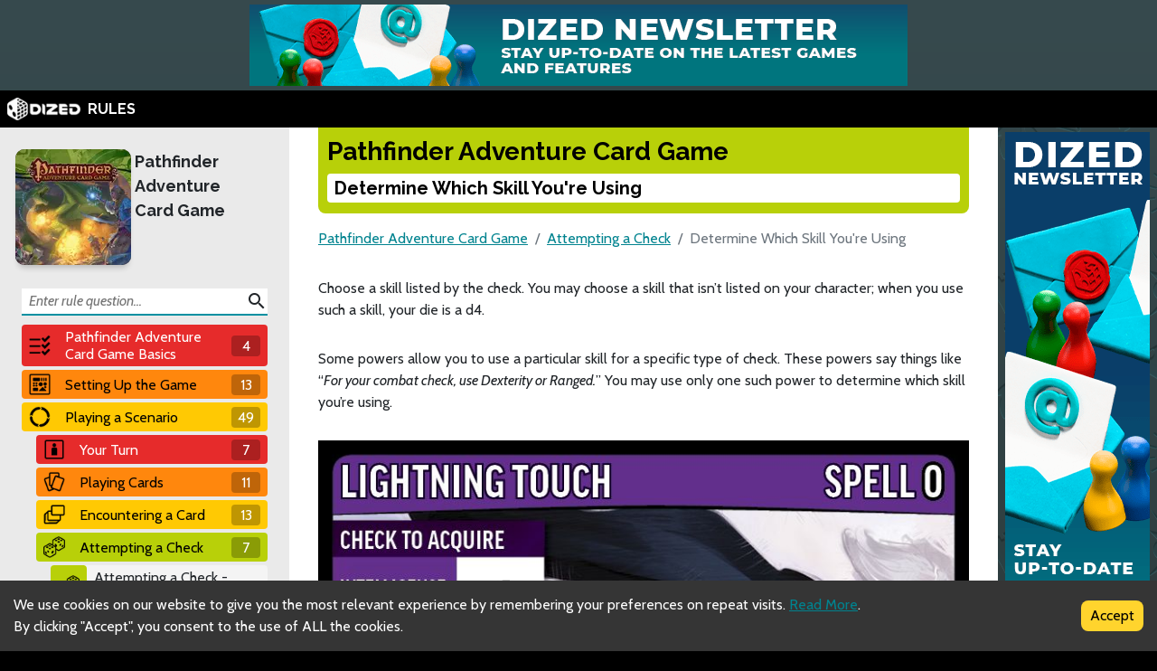

--- FILE ---
content_type: text/html; charset=utf-8
request_url: https://rules.dized.com/game/iN8HNWG6Qzmcfp31vKnODw/vRJDkTg-S9SqczXaaKU4BA/determine-which-skill-youre-using
body_size: 24359
content:
<!DOCTYPE html><html lang="en"><head><meta charSet="utf-8"/><link rel="icon" href="/favicon.ico"/><title>Dized Rules | Pathfinder Adventure Card Game | Determine Which Skill You&#x27;re Using</title><meta name="description" content="The Pathfinder Adventure Card Game is a cooperative strategy game, pitting 1 to 6* players against monsters, perils, and traps, set in the exciting world of Pathfinder.

Each player has a unique character with their own deck of equipment, magic, allies, and more. As your adventures continue, your characters add remarkable gear and breathtaking magic to their decks as they gain incredible powers, all of which they&#x27;&#x27;ll need to challenge more and more powerful threats.

The Pathfinder Adventure Card Game Core Set features the Dragon&#x27;&#x27;s Demand Adventure Path storybook and cards as well as a modular core that allows for infinite adventuring possibilities. These features give you control over the difficulty of scenarios and speed of play.

The Core Set serves as the foundation for future adventures and is compatible with the Curse of the Crimson Throne Adventure Path. Plus, you can supplement your experience with Character Add-On Decks, Pathfinder Adventure Card Society scenarios, and other accessories.

*The Core Set supports up to 4 players; Adventure Paths or Class Decks can increase this to 6 players."/><meta name="viewport" content="width=device-width, initial-scale=1"/><meta property="og:description" content="The Pathfinder Adventure Card Game is a cooperative strategy game, pitting 1 to 6* players against monsters, perils, and traps, set in the exciting world of Pathfinder.

Each player has a unique character with their own deck of equipment, magic, allies, and more. As your adventures continue, your characters add remarkable gear and breathtaking magic to their decks as they gain incredible powers, all of which they&#x27;&#x27;ll need to challenge more and more powerful threats.

The Pathfinder Adventure Card Game Core Set features the Dragon&#x27;&#x27;s Demand Adventure Path storybook and cards as well as a modular core that allows for infinite adventuring possibilities. These features give you control over the difficulty of scenarios and speed of play.

The Core Set serves as the foundation for future adventures and is compatible with the Curse of the Crimson Throne Adventure Path. Plus, you can supplement your experience with Character Add-On Decks, Pathfinder Adventure Card Society scenarios, and other accessories.

*The Core Set supports up to 4 players; Adventure Paths or Class Decks can increase this to 6 players."/><meta property="og:image" content="https://assets.dized.app/game/88df0735-61ba-4339-9c7e-9df5bca9ce0f/en-US/ec6bbb48ba5306ad5a8a2832b3d6deb1/3489a158-9281-486a-9474-196da885cc0e-53d395ea898558c0533ce2c78148d358.jpg?datafp=4086efac1daccd8eccd9c5e6a1aceede"/><meta property="og:image:alt" content="Pathfinder Adventure Card Game"/><meta property="og:image:width" content="256"/><meta property="og:image:height" content="256"/><meta property="og:locale" content="en"/><meta property="og:site_name" content="Dized Rules"/><meta property="og:title" content="Dized Rules | Pathfinder Adventure Card Game | Determine Which Skill You&#x27;re Using"/><meta property="og:type" content="website"/><meta property="og:url" content="https://rules.dized.com/game/iN8HNWG6Qzmcfp31vKnODw/vRJDkTg-S9SqczXaaKU4BA/determine-which-skill-youre-using"/><link rel="canonical" href="https://rules.dized.com/game/iN8HNWG6Qzmcfp31vKnODw/vRJDkTg-S9SqczXaaKU4BA/determine-which-skill-youre-using"/><meta name="twitter:card" content="summary_large_image"/><meta name="twitter:site" content="@getdized"/><style>
    .rule-palette-0 {
      color: #FFFFFF !important;
      background-color: #E62B2B !important;
    }
  
    .rule-palette-1 {
      color: #000000 !important;
      background-color: #FF870D !important;
    }
  
    .rule-palette-2 {
      color: #000000 !important;
      background-color: #FFC903 !important;
    }
  
    .rule-palette-3 {
      color: #000000 !important;
      background-color: #B8D009 !important;
    }
  
    .rule-palette-4 {
      color: #000000 !important;
      background-color: #7BAD35 !important;
    }
  
    .rule-palette-5 {
      color: #FFFFFF !important;
      background-color: #168DCC !important;
    }
  
    .rule-palette-6 {
      color: #000000 !important;
      background-color: #58A2C1 !important;
    }
  
    .rule-palette-7 {
      color: #000000 !important;
      background-color: #A1C0CE !important;
    }
  
    .rule-palette-8 {
      color: #000000 !important;
      background-color: #BC8BB4 !important;
    }
  
    .rule-palette-9 {
      color: #000000 !important;
      background-color: #9074C4 !important;
    }
  
    .rule-palette-10 {
      color: #000000 !important;
      background-color: #A87E74 !important;
    }
  
    .rule-palette-11 {
      color: #000000 !important;
      background-color: #A5997D !important;
    }
  </style><script type="application/ld+json">{"@context":"https://schema.org","@type":"BreadcrumbList","itemListElement":[{"@type":"ListItem","position":1,"item":"https://rules.dized.com/","name":"Dized Rules"},{"@type":"ListItem","position":2,"item":"https://rules.dized.com/game/iN8HNWG6Qzmcfp31vKnODw/pathfinder-adventure-card-game","name":"Pathfinder Adventure Card Game"},{"@type":"ListItem","position":3,"item":"https://rules.dized.com/game/iN8HNWG6Qzmcfp31vKnODw/2r341dfASzK7tn3XwyBQpg/attempting-a-check","name":"Attempting a Check"},{"@type":"ListItem","position":4,"item":"https://rules.dized.com/game/iN8HNWG6Qzmcfp31vKnODw/vRJDkTg-S9SqczXaaKU4BA/determine-which-skill-youre-using","name":"Determine Which Skill You're Using"}]}</script><meta name="next-head-count" content="20"/><script type="application/javascript">
                if (window.__REACT_DEVTOOLS_GLOBAL_HOOK__)
                  __REACT_DEVTOOLS_GLOBAL_HOOK__.inject = function () {};
              </script><link rel="preconnect" href="https://fonts.gstatic.com" crossorigin /><link rel="preload" href="/_next/static/css/605e9bcd349c7127.css" as="style"/><link rel="stylesheet" href="/_next/static/css/605e9bcd349c7127.css" data-n-g=""/><noscript data-n-css=""></noscript><script defer="" nomodule="" src="/_next/static/chunks/polyfills-c67a75d1b6f99dc8.js"></script><script src="/_next/static/chunks/webpack-3433a2a2d0cf6fb6.js" defer=""></script><script src="/_next/static/chunks/framework-715a76d8b0695da7.js" defer=""></script><script src="/_next/static/chunks/main-1ab914a6df75bc51.js" defer=""></script><script src="/_next/static/chunks/pages/_app-2095c789424e8989.js" defer=""></script><script src="/_next/static/chunks/816-05ca0a1bc2462d2f.js" defer=""></script><script src="/_next/static/chunks/311-0321999b6db3d716.js" defer=""></script><script src="/_next/static/chunks/493-cab0a6cff4aee13f.js" defer=""></script><script src="/_next/static/chunks/pages/game/%5BgameIdSlug%5D/%5B%5B...slugs%5D%5D-61e07aa7e3ec1872.js" defer=""></script><script src="/_next/static/lBnAOEyh4ZosMY4ZGKleX/_buildManifest.js" defer=""></script><script src="/_next/static/lBnAOEyh4ZosMY4ZGKleX/_ssgManifest.js" defer=""></script><style data-href="https://fonts.googleapis.com/css2?family=Material+Icons&family=Cabin:ital,wght@0,400;0,700;1,400;1,700&family=Raleway:ital,wght@0,400;0,700;1,400;1,700&display=swap">@font-face{font-family:'Cabin';font-style:italic;font-weight:400;font-stretch:normal;font-display:swap;src:url(https://fonts.gstatic.com/l/font?kit=u-4V0qWljRw-Pd815fNqc8T_wAFcX-c37MPiNYlWniJ2hJXHx_KlwQ&skey=72a025bcae5df692&v=v35) format('woff')}@font-face{font-family:'Cabin';font-style:italic;font-weight:700;font-stretch:normal;font-display:swap;src:url(https://fonts.gstatic.com/l/font?kit=u-4V0qWljRw-Pd815fNqc8T_wAFcX-c37MPiNYlWniJ2hJXHIPWlwQ&skey=72a025bcae5df692&v=v35) format('woff')}@font-face{font-family:'Cabin';font-style:normal;font-weight:400;font-stretch:normal;font-display:swap;src:url(https://fonts.gstatic.com/l/font?kit=u-4X0qWljRw-PfU81xCKCpdpbgZJl6XFpfEd7eA9BIxxkV2EL7I&skey=d53a2c61c6b52b74&v=v35) format('woff')}@font-face{font-family:'Cabin';font-style:normal;font-weight:700;font-stretch:normal;font-display:swap;src:url(https://fonts.gstatic.com/l/font?kit=u-4X0qWljRw-PfU81xCKCpdpbgZJl6XFpfEd7eA9BIxxkbqDL7I&skey=d53a2c61c6b52b74&v=v35) format('woff')}@font-face{font-family:'Material Icons';font-style:normal;font-weight:400;font-display:swap;src:url(https://fonts.gstatic.com/l/font?kit=flUhRq6tzZclQEJ-Vdg-IuiaDsNa&skey=4fbfe4498ec2960a&v=v145) format('woff')}@font-face{font-family:'Raleway';font-style:italic;font-weight:400;font-display:swap;src:url(https://fonts.gstatic.com/l/font?kit=1Pt_g8zYS_SKggPNyCgSQamb1W0lwk4S4WjMPrc&skey=bf44ee29381a37b0&v=v37) format('woff')}@font-face{font-family:'Raleway';font-style:italic;font-weight:700;font-display:swap;src:url(https://fonts.gstatic.com/l/font?kit=1Pt_g8zYS_SKggPNyCgSQamb1W0lwk4S4Y_LPrc&skey=bf44ee29381a37b0&v=v37) format('woff')}@font-face{font-family:'Raleway';font-style:normal;font-weight:400;font-display:swap;src:url(https://fonts.gstatic.com/l/font?kit=1Ptxg8zYS_SKggPN4iEgvnHyvveLxVvaooCM&skey=30a27f2564731c64&v=v37) format('woff')}@font-face{font-family:'Raleway';font-style:normal;font-weight:700;font-display:swap;src:url(https://fonts.gstatic.com/l/font?kit=1Ptxg8zYS_SKggPN4iEgvnHyvveLxVs9pYCM&skey=30a27f2564731c64&v=v37) format('woff')}.material-icons{font-family:'Material Icons';font-weight:normal;font-style:normal;font-size:24px;line-height:1;letter-spacing:normal;text-transform:none;display:inline-block;white-space:nowrap;word-wrap:normal;direction:ltr;font-feature-settings:'liga'}@font-face{font-family:'Cabin';font-style:italic;font-weight:400;font-stretch:100%;font-display:swap;src:url(https://fonts.gstatic.com/s/cabin/v35/u-4g0qWljRw-Pd815fNqc8T_wAFcX-c37OnhHXisAZFxqZQ.woff2) format('woff2');unicode-range:U+0102-0103,U+0110-0111,U+0128-0129,U+0168-0169,U+01A0-01A1,U+01AF-01B0,U+0300-0301,U+0303-0304,U+0308-0309,U+0323,U+0329,U+1EA0-1EF9,U+20AB}@font-face{font-family:'Cabin';font-style:italic;font-weight:400;font-stretch:100%;font-display:swap;src:url(https://fonts.gstatic.com/s/cabin/v35/u-4g0qWljRw-Pd815fNqc8T_wAFcX-c37OngHXisAZFxqZQ.woff2) format('woff2');unicode-range:U+0100-02BA,U+02BD-02C5,U+02C7-02CC,U+02CE-02D7,U+02DD-02FF,U+0304,U+0308,U+0329,U+1D00-1DBF,U+1E00-1E9F,U+1EF2-1EFF,U+2020,U+20A0-20AB,U+20AD-20C0,U+2113,U+2C60-2C7F,U+A720-A7FF}@font-face{font-family:'Cabin';font-style:italic;font-weight:400;font-stretch:100%;font-display:swap;src:url(https://fonts.gstatic.com/s/cabin/v35/u-4g0qWljRw-Pd815fNqc8T_wAFcX-c37OnuHXisAZFx.woff2) format('woff2');unicode-range:U+0000-00FF,U+0131,U+0152-0153,U+02BB-02BC,U+02C6,U+02DA,U+02DC,U+0304,U+0308,U+0329,U+2000-206F,U+20AC,U+2122,U+2191,U+2193,U+2212,U+2215,U+FEFF,U+FFFD}@font-face{font-family:'Cabin';font-style:italic;font-weight:700;font-stretch:100%;font-display:swap;src:url(https://fonts.gstatic.com/s/cabin/v35/u-4g0qWljRw-Pd815fNqc8T_wAFcX-c37OnhHXisAZFxqZQ.woff2) format('woff2');unicode-range:U+0102-0103,U+0110-0111,U+0128-0129,U+0168-0169,U+01A0-01A1,U+01AF-01B0,U+0300-0301,U+0303-0304,U+0308-0309,U+0323,U+0329,U+1EA0-1EF9,U+20AB}@font-face{font-family:'Cabin';font-style:italic;font-weight:700;font-stretch:100%;font-display:swap;src:url(https://fonts.gstatic.com/s/cabin/v35/u-4g0qWljRw-Pd815fNqc8T_wAFcX-c37OngHXisAZFxqZQ.woff2) format('woff2');unicode-range:U+0100-02BA,U+02BD-02C5,U+02C7-02CC,U+02CE-02D7,U+02DD-02FF,U+0304,U+0308,U+0329,U+1D00-1DBF,U+1E00-1E9F,U+1EF2-1EFF,U+2020,U+20A0-20AB,U+20AD-20C0,U+2113,U+2C60-2C7F,U+A720-A7FF}@font-face{font-family:'Cabin';font-style:italic;font-weight:700;font-stretch:100%;font-display:swap;src:url(https://fonts.gstatic.com/s/cabin/v35/u-4g0qWljRw-Pd815fNqc8T_wAFcX-c37OnuHXisAZFx.woff2) format('woff2');unicode-range:U+0000-00FF,U+0131,U+0152-0153,U+02BB-02BC,U+02C6,U+02DA,U+02DC,U+0304,U+0308,U+0329,U+2000-206F,U+20AC,U+2122,U+2191,U+2193,U+2212,U+2215,U+FEFF,U+FFFD}@font-face{font-family:'Cabin';font-style:normal;font-weight:400;font-stretch:100%;font-display:swap;src:url(https://fonts.gstatic.com/s/cabin/v35/u-4i0qWljRw-PfU81xCKCpdpbgZJl6XvptnsF3-OA6Fw.woff2) format('woff2');unicode-range:U+0102-0103,U+0110-0111,U+0128-0129,U+0168-0169,U+01A0-01A1,U+01AF-01B0,U+0300-0301,U+0303-0304,U+0308-0309,U+0323,U+0329,U+1EA0-1EF9,U+20AB}@font-face{font-family:'Cabin';font-style:normal;font-weight:400;font-stretch:100%;font-display:swap;src:url(https://fonts.gstatic.com/s/cabin/v35/u-4i0qWljRw-PfU81xCKCpdpbgZJl6Xvp9nsF3-OA6Fw.woff2) format('woff2');unicode-range:U+0100-02BA,U+02BD-02C5,U+02C7-02CC,U+02CE-02D7,U+02DD-02FF,U+0304,U+0308,U+0329,U+1D00-1DBF,U+1E00-1E9F,U+1EF2-1EFF,U+2020,U+20A0-20AB,U+20AD-20C0,U+2113,U+2C60-2C7F,U+A720-A7FF}@font-face{font-family:'Cabin';font-style:normal;font-weight:400;font-stretch:100%;font-display:swap;src:url(https://fonts.gstatic.com/s/cabin/v35/u-4i0qWljRw-PfU81xCKCpdpbgZJl6XvqdnsF3-OAw.woff2) format('woff2');unicode-range:U+0000-00FF,U+0131,U+0152-0153,U+02BB-02BC,U+02C6,U+02DA,U+02DC,U+0304,U+0308,U+0329,U+2000-206F,U+20AC,U+2122,U+2191,U+2193,U+2212,U+2215,U+FEFF,U+FFFD}@font-face{font-family:'Cabin';font-style:normal;font-weight:700;font-stretch:100%;font-display:swap;src:url(https://fonts.gstatic.com/s/cabin/v35/u-4i0qWljRw-PfU81xCKCpdpbgZJl6XvptnsF3-OA6Fw.woff2) format('woff2');unicode-range:U+0102-0103,U+0110-0111,U+0128-0129,U+0168-0169,U+01A0-01A1,U+01AF-01B0,U+0300-0301,U+0303-0304,U+0308-0309,U+0323,U+0329,U+1EA0-1EF9,U+20AB}@font-face{font-family:'Cabin';font-style:normal;font-weight:700;font-stretch:100%;font-display:swap;src:url(https://fonts.gstatic.com/s/cabin/v35/u-4i0qWljRw-PfU81xCKCpdpbgZJl6Xvp9nsF3-OA6Fw.woff2) format('woff2');unicode-range:U+0100-02BA,U+02BD-02C5,U+02C7-02CC,U+02CE-02D7,U+02DD-02FF,U+0304,U+0308,U+0329,U+1D00-1DBF,U+1E00-1E9F,U+1EF2-1EFF,U+2020,U+20A0-20AB,U+20AD-20C0,U+2113,U+2C60-2C7F,U+A720-A7FF}@font-face{font-family:'Cabin';font-style:normal;font-weight:700;font-stretch:100%;font-display:swap;src:url(https://fonts.gstatic.com/s/cabin/v35/u-4i0qWljRw-PfU81xCKCpdpbgZJl6XvqdnsF3-OAw.woff2) format('woff2');unicode-range:U+0000-00FF,U+0131,U+0152-0153,U+02BB-02BC,U+02C6,U+02DA,U+02DC,U+0304,U+0308,U+0329,U+2000-206F,U+20AC,U+2122,U+2191,U+2193,U+2212,U+2215,U+FEFF,U+FFFD}@font-face{font-family:'Material Icons';font-style:normal;font-weight:400;font-display:swap;src:url(https://fonts.gstatic.com/s/materialicons/v145/flUhRq6tzZclQEJ-Vdg-IuiaDsNcIhQ8tQ.woff2) format('woff2')}@font-face{font-family:'Raleway';font-style:italic;font-weight:400;font-display:swap;src:url(https://fonts.gstatic.com/s/raleway/v37/1Ptsg8zYS_SKggPNyCg4QIFqL_KWxWMT.woff2) format('woff2');unicode-range:U+0460-052F,U+1C80-1C8A,U+20B4,U+2DE0-2DFF,U+A640-A69F,U+FE2E-FE2F}@font-face{font-family:'Raleway';font-style:italic;font-weight:400;font-display:swap;src:url(https://fonts.gstatic.com/s/raleway/v37/1Ptsg8zYS_SKggPNyCg4SYFqL_KWxWMT.woff2) format('woff2');unicode-range:U+0301,U+0400-045F,U+0490-0491,U+04B0-04B1,U+2116}@font-face{font-family:'Raleway';font-style:italic;font-weight:400;font-display:swap;src:url(https://fonts.gstatic.com/s/raleway/v37/1Ptsg8zYS_SKggPNyCg4QoFqL_KWxWMT.woff2) format('woff2');unicode-range:U+0102-0103,U+0110-0111,U+0128-0129,U+0168-0169,U+01A0-01A1,U+01AF-01B0,U+0300-0301,U+0303-0304,U+0308-0309,U+0323,U+0329,U+1EA0-1EF9,U+20AB}@font-face{font-family:'Raleway';font-style:italic;font-weight:400;font-display:swap;src:url(https://fonts.gstatic.com/s/raleway/v37/1Ptsg8zYS_SKggPNyCg4Q4FqL_KWxWMT.woff2) format('woff2');unicode-range:U+0100-02BA,U+02BD-02C5,U+02C7-02CC,U+02CE-02D7,U+02DD-02FF,U+0304,U+0308,U+0329,U+1D00-1DBF,U+1E00-1E9F,U+1EF2-1EFF,U+2020,U+20A0-20AB,U+20AD-20C0,U+2113,U+2C60-2C7F,U+A720-A7FF}@font-face{font-family:'Raleway';font-style:italic;font-weight:400;font-display:swap;src:url(https://fonts.gstatic.com/s/raleway/v37/1Ptsg8zYS_SKggPNyCg4TYFqL_KWxQ.woff2) format('woff2');unicode-range:U+0000-00FF,U+0131,U+0152-0153,U+02BB-02BC,U+02C6,U+02DA,U+02DC,U+0304,U+0308,U+0329,U+2000-206F,U+20AC,U+2122,U+2191,U+2193,U+2212,U+2215,U+FEFF,U+FFFD}@font-face{font-family:'Raleway';font-style:italic;font-weight:700;font-display:swap;src:url(https://fonts.gstatic.com/s/raleway/v37/1Ptsg8zYS_SKggPNyCg4QIFqL_KWxWMT.woff2) format('woff2');unicode-range:U+0460-052F,U+1C80-1C8A,U+20B4,U+2DE0-2DFF,U+A640-A69F,U+FE2E-FE2F}@font-face{font-family:'Raleway';font-style:italic;font-weight:700;font-display:swap;src:url(https://fonts.gstatic.com/s/raleway/v37/1Ptsg8zYS_SKggPNyCg4SYFqL_KWxWMT.woff2) format('woff2');unicode-range:U+0301,U+0400-045F,U+0490-0491,U+04B0-04B1,U+2116}@font-face{font-family:'Raleway';font-style:italic;font-weight:700;font-display:swap;src:url(https://fonts.gstatic.com/s/raleway/v37/1Ptsg8zYS_SKggPNyCg4QoFqL_KWxWMT.woff2) format('woff2');unicode-range:U+0102-0103,U+0110-0111,U+0128-0129,U+0168-0169,U+01A0-01A1,U+01AF-01B0,U+0300-0301,U+0303-0304,U+0308-0309,U+0323,U+0329,U+1EA0-1EF9,U+20AB}@font-face{font-family:'Raleway';font-style:italic;font-weight:700;font-display:swap;src:url(https://fonts.gstatic.com/s/raleway/v37/1Ptsg8zYS_SKggPNyCg4Q4FqL_KWxWMT.woff2) format('woff2');unicode-range:U+0100-02BA,U+02BD-02C5,U+02C7-02CC,U+02CE-02D7,U+02DD-02FF,U+0304,U+0308,U+0329,U+1D00-1DBF,U+1E00-1E9F,U+1EF2-1EFF,U+2020,U+20A0-20AB,U+20AD-20C0,U+2113,U+2C60-2C7F,U+A720-A7FF}@font-face{font-family:'Raleway';font-style:italic;font-weight:700;font-display:swap;src:url(https://fonts.gstatic.com/s/raleway/v37/1Ptsg8zYS_SKggPNyCg4TYFqL_KWxQ.woff2) format('woff2');unicode-range:U+0000-00FF,U+0131,U+0152-0153,U+02BB-02BC,U+02C6,U+02DA,U+02DC,U+0304,U+0308,U+0329,U+2000-206F,U+20AC,U+2122,U+2191,U+2193,U+2212,U+2215,U+FEFF,U+FFFD}@font-face{font-family:'Raleway';font-style:normal;font-weight:400;font-display:swap;src:url(https://fonts.gstatic.com/s/raleway/v37/1Ptug8zYS_SKggPNyCAIT4ttDfCmxA.woff2) format('woff2');unicode-range:U+0460-052F,U+1C80-1C8A,U+20B4,U+2DE0-2DFF,U+A640-A69F,U+FE2E-FE2F}@font-face{font-family:'Raleway';font-style:normal;font-weight:400;font-display:swap;src:url(https://fonts.gstatic.com/s/raleway/v37/1Ptug8zYS_SKggPNyCkIT4ttDfCmxA.woff2) format('woff2');unicode-range:U+0301,U+0400-045F,U+0490-0491,U+04B0-04B1,U+2116}@font-face{font-family:'Raleway';font-style:normal;font-weight:400;font-display:swap;src:url(https://fonts.gstatic.com/s/raleway/v37/1Ptug8zYS_SKggPNyCIIT4ttDfCmxA.woff2) format('woff2');unicode-range:U+0102-0103,U+0110-0111,U+0128-0129,U+0168-0169,U+01A0-01A1,U+01AF-01B0,U+0300-0301,U+0303-0304,U+0308-0309,U+0323,U+0329,U+1EA0-1EF9,U+20AB}@font-face{font-family:'Raleway';font-style:normal;font-weight:400;font-display:swap;src:url(https://fonts.gstatic.com/s/raleway/v37/1Ptug8zYS_SKggPNyCMIT4ttDfCmxA.woff2) format('woff2');unicode-range:U+0100-02BA,U+02BD-02C5,U+02C7-02CC,U+02CE-02D7,U+02DD-02FF,U+0304,U+0308,U+0329,U+1D00-1DBF,U+1E00-1E9F,U+1EF2-1EFF,U+2020,U+20A0-20AB,U+20AD-20C0,U+2113,U+2C60-2C7F,U+A720-A7FF}@font-face{font-family:'Raleway';font-style:normal;font-weight:400;font-display:swap;src:url(https://fonts.gstatic.com/s/raleway/v37/1Ptug8zYS_SKggPNyC0IT4ttDfA.woff2) format('woff2');unicode-range:U+0000-00FF,U+0131,U+0152-0153,U+02BB-02BC,U+02C6,U+02DA,U+02DC,U+0304,U+0308,U+0329,U+2000-206F,U+20AC,U+2122,U+2191,U+2193,U+2212,U+2215,U+FEFF,U+FFFD}@font-face{font-family:'Raleway';font-style:normal;font-weight:700;font-display:swap;src:url(https://fonts.gstatic.com/s/raleway/v37/1Ptug8zYS_SKggPNyCAIT4ttDfCmxA.woff2) format('woff2');unicode-range:U+0460-052F,U+1C80-1C8A,U+20B4,U+2DE0-2DFF,U+A640-A69F,U+FE2E-FE2F}@font-face{font-family:'Raleway';font-style:normal;font-weight:700;font-display:swap;src:url(https://fonts.gstatic.com/s/raleway/v37/1Ptug8zYS_SKggPNyCkIT4ttDfCmxA.woff2) format('woff2');unicode-range:U+0301,U+0400-045F,U+0490-0491,U+04B0-04B1,U+2116}@font-face{font-family:'Raleway';font-style:normal;font-weight:700;font-display:swap;src:url(https://fonts.gstatic.com/s/raleway/v37/1Ptug8zYS_SKggPNyCIIT4ttDfCmxA.woff2) format('woff2');unicode-range:U+0102-0103,U+0110-0111,U+0128-0129,U+0168-0169,U+01A0-01A1,U+01AF-01B0,U+0300-0301,U+0303-0304,U+0308-0309,U+0323,U+0329,U+1EA0-1EF9,U+20AB}@font-face{font-family:'Raleway';font-style:normal;font-weight:700;font-display:swap;src:url(https://fonts.gstatic.com/s/raleway/v37/1Ptug8zYS_SKggPNyCMIT4ttDfCmxA.woff2) format('woff2');unicode-range:U+0100-02BA,U+02BD-02C5,U+02C7-02CC,U+02CE-02D7,U+02DD-02FF,U+0304,U+0308,U+0329,U+1D00-1DBF,U+1E00-1E9F,U+1EF2-1EFF,U+2020,U+20A0-20AB,U+20AD-20C0,U+2113,U+2C60-2C7F,U+A720-A7FF}@font-face{font-family:'Raleway';font-style:normal;font-weight:700;font-display:swap;src:url(https://fonts.gstatic.com/s/raleway/v37/1Ptug8zYS_SKggPNyC0IT4ttDfA.woff2) format('woff2');unicode-range:U+0000-00FF,U+0131,U+0152-0153,U+02BB-02BC,U+02C6,U+02DA,U+02DC,U+0304,U+0308,U+0329,U+2000-206F,U+20AC,U+2122,U+2191,U+2193,U+2212,U+2215,U+FEFF,U+FFFD}.material-icons{font-family:'Material Icons';font-weight:normal;font-style:normal;font-size:24px;line-height:1;letter-spacing:normal;text-transform:none;display:inline-block;white-space:nowrap;word-wrap:normal;direction:ltr;-webkit-font-feature-settings:'liga';-webkit-font-smoothing:antialiased}</style></head><body><div id="__next"><div class="layout-root-container"><div class="layout-header-ads-container"><div style="display:flex;justify-content:center;align-items:center;max-height:100px;width:100%;overflow:hidden"></div></div><div class="layout-header-notch-hidden" style="min-height:0px;max-height:0px"></div><div class="layout-header-container"><a href="/"><span style="box-sizing:border-box;display:inline-block;overflow:hidden;width:initial;height:initial;background:none;opacity:1;border:0;margin:0;padding:0;position:relative;max-width:100%"><span style="box-sizing:border-box;display:block;width:initial;height:initial;background:none;opacity:1;border:0;margin:0;padding:0;max-width:100%"><img style="display:block;max-width:100%;width:initial;height:initial;background:none;opacity:1;border:0;margin:0;padding:0" alt="" aria-hidden="true" src="data:image/svg+xml,%3csvg%20xmlns=%27http://www.w3.org/2000/svg%27%20version=%271.1%27%20width=%2781%27%20height=%2725%27/%3e"/></span><img alt="Dized" src="[data-uri]" decoding="async" data-nimg="intrinsic" style="position:absolute;top:0;left:0;bottom:0;right:0;box-sizing:border-box;padding:0;border:none;margin:auto;display:block;width:0;height:0;min-width:100%;max-width:100%;min-height:100%;max-height:100%"/><noscript><img alt="Dized" srcSet="/_next/image?url=%2Fimages%2Fdized_logo.png&amp;w=96&amp;q=75 1x, /_next/image?url=%2Fimages%2Fdized_logo.png&amp;w=256&amp;q=75 2x" src="/_next/image?url=%2Fimages%2Fdized_logo.png&amp;w=256&amp;q=75" decoding="async" data-nimg="intrinsic" style="position:absolute;top:0;left:0;bottom:0;right:0;box-sizing:border-box;padding:0;border:none;margin:auto;display:block;width:0;height:0;min-width:100%;max-width:100%;min-height:100%;max-height:100%" loading="lazy"/></noscript></span>  <!-- -->RULES</a></div><div class="layout-content-container"><div class="menu-container "><div class="game-info-container"><div class="game-info-left"><a rel="noopener noreferrer" target="_blank" class="game-info-image" href="https://app.dized.com/game/iN8HNWG6Qzmcfp31vKnODw/pathfinder-adventure-card-game"><span style="box-sizing:border-box;display:inline-block;overflow:hidden;width:initial;height:initial;background:none;opacity:1;border:0;margin:0;padding:0;position:relative;max-width:100%"><span style="box-sizing:border-box;display:block;width:initial;height:initial;background:none;opacity:1;border:0;margin:0;padding:0;max-width:100%"><img style="display:block;max-width:100%;width:initial;height:initial;background:none;opacity:1;border:0;margin:0;padding:0" alt="" aria-hidden="true" src="data:image/svg+xml,%3csvg%20xmlns=%27http://www.w3.org/2000/svg%27%20version=%271.1%27%20width=%27128%27%20height=%27128%27/%3e"/></span><img alt="Pathfinder Adventure Card Game" src="[data-uri]" decoding="async" data-nimg="intrinsic" style="position:absolute;top:0;left:0;bottom:0;right:0;box-sizing:border-box;padding:0;border:none;margin:auto;display:block;width:0;height:0;min-width:100%;max-width:100%;min-height:100%;max-height:100%"/><noscript><img alt="Pathfinder Adventure Card Game" srcSet="/_next/image?url=https%3A%2F%2Fassets.dized.app%2Fgame%2F88df0735-61ba-4339-9c7e-9df5bca9ce0f%2Fen-US%2Fec6bbb48ba5306ad5a8a2832b3d6deb1%2F3489a158-9281-486a-9474-196da885cc0e-53d395ea898558c0533ce2c78148d358.jpg%3Fdatafp%3D4086efac1daccd8eccd9c5e6a1aceede&amp;w=128&amp;q=75 1x, /_next/image?url=https%3A%2F%2Fassets.dized.app%2Fgame%2F88df0735-61ba-4339-9c7e-9df5bca9ce0f%2Fen-US%2Fec6bbb48ba5306ad5a8a2832b3d6deb1%2F3489a158-9281-486a-9474-196da885cc0e-53d395ea898558c0533ce2c78148d358.jpg%3Fdatafp%3D4086efac1daccd8eccd9c5e6a1aceede&amp;w=256&amp;q=75 2x" src="/_next/image?url=https%3A%2F%2Fassets.dized.app%2Fgame%2F88df0735-61ba-4339-9c7e-9df5bca9ce0f%2Fen-US%2Fec6bbb48ba5306ad5a8a2832b3d6deb1%2F3489a158-9281-486a-9474-196da885cc0e-53d395ea898558c0533ce2c78148d358.jpg%3Fdatafp%3D4086efac1daccd8eccd9c5e6a1aceede&amp;w=256&amp;q=75" decoding="async" data-nimg="intrinsic" style="position:absolute;top:0;left:0;bottom:0;right:0;box-sizing:border-box;padding:0;border:none;margin:auto;display:block;width:0;height:0;min-width:100%;max-width:100%;min-height:100%;max-height:100%" loading="lazy"/></noscript></span></a></div><div class="game-info-right"><a class="game-info-title" href="/game/iN8HNWG6Qzmcfp31vKnODw/pathfinder-adventure-card-game">Pathfinder Adventure Card Game</a></div></div><div class="menu-level-container "><div class="link-container rule-palette-0 "><div class="category-icon "><span style="box-sizing:border-box;display:inline-block;overflow:hidden;width:initial;height:initial;background:none;opacity:1;border:0;margin:0;padding:0;position:relative;max-width:100%"><span style="box-sizing:border-box;display:block;width:initial;height:initial;background:none;opacity:1;border:0;margin:0;padding:0;max-width:100%"><img style="display:block;max-width:100%;width:initial;height:initial;background:none;opacity:1;border:0;margin:0;padding:0" alt="" aria-hidden="true" src="data:image/svg+xml,%3csvg%20xmlns=%27http://www.w3.org/2000/svg%27%20version=%271.1%27%20width=%2724%27%20height=%2724%27/%3e"/></span><img alt="Pathfinder Adventure Card Game Basics" src="[data-uri]" decoding="async" data-nimg="intrinsic" style="position:absolute;top:0;left:0;bottom:0;right:0;box-sizing:border-box;padding:0;border:none;margin:auto;display:block;width:0;height:0;min-width:100%;max-width:100%;min-height:100%;max-height:100%"/><noscript><img alt="Pathfinder Adventure Card Game Basics" srcSet="/_next/image?url=https%3A%2F%2Fassets.dized.app%2Fproject%2F84d438a9-6ea3-4965-83ca-3784099084dc%2Fen-US%2Feb51938ff9a3aaa135a6ae051260d1ab%2F679531bb-df28-4f7d-9089-cedc796ebb95-c6a0043f67d5107206b77c36d1272596.png&amp;w=32&amp;q=75 1x, /_next/image?url=https%3A%2F%2Fassets.dized.app%2Fproject%2F84d438a9-6ea3-4965-83ca-3784099084dc%2Fen-US%2Feb51938ff9a3aaa135a6ae051260d1ab%2F679531bb-df28-4f7d-9089-cedc796ebb95-c6a0043f67d5107206b77c36d1272596.png&amp;w=48&amp;q=75 2x" src="/_next/image?url=https%3A%2F%2Fassets.dized.app%2Fproject%2F84d438a9-6ea3-4965-83ca-3784099084dc%2Fen-US%2Feb51938ff9a3aaa135a6ae051260d1ab%2F679531bb-df28-4f7d-9089-cedc796ebb95-c6a0043f67d5107206b77c36d1272596.png&amp;w=48&amp;q=75" decoding="async" data-nimg="intrinsic" style="position:absolute;top:0;left:0;bottom:0;right:0;box-sizing:border-box;padding:0;border:none;margin:auto;display:block;width:0;height:0;min-width:100%;max-width:100%;min-height:100%;max-height:100%" loading="lazy"/></noscript></span></div><a disabled="" href="/game/iN8HNWG6Qzmcfp31vKnODw/Nm7QmcVTTNewixRv-UB9Lw/pathfinder-adventure-card-game-basics">Pathfinder Adventure Card Game Basics</a><div class="link-rules-counter" title="There are 4 rule(s) and 0 sub categories under this category">4</div></div><div class="link-list-container menu-level-is-hidden"><div class="link-container  "><div class="category-icon rule-palette-0"><span style="box-sizing:border-box;display:inline-block;overflow:hidden;width:initial;height:initial;background:none;opacity:1;border:0;margin:0;padding:0;position:relative;max-width:100%"><span style="box-sizing:border-box;display:block;width:initial;height:initial;background:none;opacity:1;border:0;margin:0;padding:0;max-width:100%"><img style="display:block;max-width:100%;width:initial;height:initial;background:none;opacity:1;border:0;margin:0;padding:0" alt="" aria-hidden="true" src="data:image/svg+xml,%3csvg%20xmlns=%27http://www.w3.org/2000/svg%27%20version=%271.1%27%20width=%2724%27%20height=%2724%27/%3e"/></span><img alt="The Basics: Objective of the Game" src="[data-uri]" decoding="async" data-nimg="intrinsic" style="position:absolute;top:0;left:0;bottom:0;right:0;box-sizing:border-box;padding:0;border:none;margin:auto;display:block;width:0;height:0;min-width:100%;max-width:100%;min-height:100%;max-height:100%"/><noscript><img alt="The Basics: Objective of the Game" srcSet="/_next/image?url=https%3A%2F%2Fassets.dized.app%2Fproject%2F84d438a9-6ea3-4965-83ca-3784099084dc%2Fen-US%2Feb51938ff9a3aaa135a6ae051260d1ab%2F679531bb-df28-4f7d-9089-cedc796ebb95-c6a0043f67d5107206b77c36d1272596.png&amp;w=32&amp;q=75 1x, /_next/image?url=https%3A%2F%2Fassets.dized.app%2Fproject%2F84d438a9-6ea3-4965-83ca-3784099084dc%2Fen-US%2Feb51938ff9a3aaa135a6ae051260d1ab%2F679531bb-df28-4f7d-9089-cedc796ebb95-c6a0043f67d5107206b77c36d1272596.png&amp;w=48&amp;q=75 2x" src="/_next/image?url=https%3A%2F%2Fassets.dized.app%2Fproject%2F84d438a9-6ea3-4965-83ca-3784099084dc%2Fen-US%2Feb51938ff9a3aaa135a6ae051260d1ab%2F679531bb-df28-4f7d-9089-cedc796ebb95-c6a0043f67d5107206b77c36d1272596.png&amp;w=48&amp;q=75" decoding="async" data-nimg="intrinsic" style="position:absolute;top:0;left:0;bottom:0;right:0;box-sizing:border-box;padding:0;border:none;margin:auto;display:block;width:0;height:0;min-width:100%;max-width:100%;min-height:100%;max-height:100%" loading="lazy"/></noscript></span></div><a href="/game/iN8HNWG6Qzmcfp31vKnODw/vh_u28OFTxmXkoURJsiuwg/the-basics-objective-of-the-game">The Basics: Objective of the Game</a><div></div></div><div class="link-container  "><div class="category-icon rule-palette-0"><span style="box-sizing:border-box;display:inline-block;overflow:hidden;width:initial;height:initial;background:none;opacity:1;border:0;margin:0;padding:0;position:relative;max-width:100%"><span style="box-sizing:border-box;display:block;width:initial;height:initial;background:none;opacity:1;border:0;margin:0;padding:0;max-width:100%"><img style="display:block;max-width:100%;width:initial;height:initial;background:none;opacity:1;border:0;margin:0;padding:0" alt="" aria-hidden="true" src="data:image/svg+xml,%3csvg%20xmlns=%27http://www.w3.org/2000/svg%27%20version=%271.1%27%20width=%2724%27%20height=%2724%27/%3e"/></span><img alt="The Basics: Card Basics" src="[data-uri]" decoding="async" data-nimg="intrinsic" style="position:absolute;top:0;left:0;bottom:0;right:0;box-sizing:border-box;padding:0;border:none;margin:auto;display:block;width:0;height:0;min-width:100%;max-width:100%;min-height:100%;max-height:100%"/><noscript><img alt="The Basics: Card Basics" srcSet="/_next/image?url=https%3A%2F%2Fassets.dized.app%2Fproject%2F84d438a9-6ea3-4965-83ca-3784099084dc%2Fen-US%2Feb51938ff9a3aaa135a6ae051260d1ab%2F679531bb-df28-4f7d-9089-cedc796ebb95-c6a0043f67d5107206b77c36d1272596.png&amp;w=32&amp;q=75 1x, /_next/image?url=https%3A%2F%2Fassets.dized.app%2Fproject%2F84d438a9-6ea3-4965-83ca-3784099084dc%2Fen-US%2Feb51938ff9a3aaa135a6ae051260d1ab%2F679531bb-df28-4f7d-9089-cedc796ebb95-c6a0043f67d5107206b77c36d1272596.png&amp;w=48&amp;q=75 2x" src="/_next/image?url=https%3A%2F%2Fassets.dized.app%2Fproject%2F84d438a9-6ea3-4965-83ca-3784099084dc%2Fen-US%2Feb51938ff9a3aaa135a6ae051260d1ab%2F679531bb-df28-4f7d-9089-cedc796ebb95-c6a0043f67d5107206b77c36d1272596.png&amp;w=48&amp;q=75" decoding="async" data-nimg="intrinsic" style="position:absolute;top:0;left:0;bottom:0;right:0;box-sizing:border-box;padding:0;border:none;margin:auto;display:block;width:0;height:0;min-width:100%;max-width:100%;min-height:100%;max-height:100%" loading="lazy"/></noscript></span></div><a href="/game/iN8HNWG6Qzmcfp31vKnODw/zAOPJm8rTVS8nbdvMmvSvQ/the-basics-card-basics">The Basics: Card Basics</a><div></div></div><div class="link-container  "><div class="category-icon rule-palette-0"><span style="box-sizing:border-box;display:inline-block;overflow:hidden;width:initial;height:initial;background:none;opacity:1;border:0;margin:0;padding:0;position:relative;max-width:100%"><span style="box-sizing:border-box;display:block;width:initial;height:initial;background:none;opacity:1;border:0;margin:0;padding:0;max-width:100%"><img style="display:block;max-width:100%;width:initial;height:initial;background:none;opacity:1;border:0;margin:0;padding:0" alt="" aria-hidden="true" src="data:image/svg+xml,%3csvg%20xmlns=%27http://www.w3.org/2000/svg%27%20version=%271.1%27%20width=%2724%27%20height=%2724%27/%3e"/></span><img alt="The Basics: Card Sets" src="[data-uri]" decoding="async" data-nimg="intrinsic" style="position:absolute;top:0;left:0;bottom:0;right:0;box-sizing:border-box;padding:0;border:none;margin:auto;display:block;width:0;height:0;min-width:100%;max-width:100%;min-height:100%;max-height:100%"/><noscript><img alt="The Basics: Card Sets" srcSet="/_next/image?url=https%3A%2F%2Fassets.dized.app%2Fproject%2F84d438a9-6ea3-4965-83ca-3784099084dc%2Fen-US%2Feb51938ff9a3aaa135a6ae051260d1ab%2F679531bb-df28-4f7d-9089-cedc796ebb95-c6a0043f67d5107206b77c36d1272596.png&amp;w=32&amp;q=75 1x, /_next/image?url=https%3A%2F%2Fassets.dized.app%2Fproject%2F84d438a9-6ea3-4965-83ca-3784099084dc%2Fen-US%2Feb51938ff9a3aaa135a6ae051260d1ab%2F679531bb-df28-4f7d-9089-cedc796ebb95-c6a0043f67d5107206b77c36d1272596.png&amp;w=48&amp;q=75 2x" src="/_next/image?url=https%3A%2F%2Fassets.dized.app%2Fproject%2F84d438a9-6ea3-4965-83ca-3784099084dc%2Fen-US%2Feb51938ff9a3aaa135a6ae051260d1ab%2F679531bb-df28-4f7d-9089-cedc796ebb95-c6a0043f67d5107206b77c36d1272596.png&amp;w=48&amp;q=75" decoding="async" data-nimg="intrinsic" style="position:absolute;top:0;left:0;bottom:0;right:0;box-sizing:border-box;padding:0;border:none;margin:auto;display:block;width:0;height:0;min-width:100%;max-width:100%;min-height:100%;max-height:100%" loading="lazy"/></noscript></span></div><a href="/game/iN8HNWG6Qzmcfp31vKnODw/_s-2VKqFSQWYfK-q2hX1kQ/the-basics-card-sets">The Basics: Card Sets</a><div></div></div><div class="link-container  "><div class="category-icon rule-palette-0"><span style="box-sizing:border-box;display:inline-block;overflow:hidden;width:initial;height:initial;background:none;opacity:1;border:0;margin:0;padding:0;position:relative;max-width:100%"><span style="box-sizing:border-box;display:block;width:initial;height:initial;background:none;opacity:1;border:0;margin:0;padding:0;max-width:100%"><img style="display:block;max-width:100%;width:initial;height:initial;background:none;opacity:1;border:0;margin:0;padding:0" alt="" aria-hidden="true" src="data:image/svg+xml,%3csvg%20xmlns=%27http://www.w3.org/2000/svg%27%20version=%271.1%27%20width=%2724%27%20height=%2724%27/%3e"/></span><img alt="The Basics: Getting Started" src="[data-uri]" decoding="async" data-nimg="intrinsic" style="position:absolute;top:0;left:0;bottom:0;right:0;box-sizing:border-box;padding:0;border:none;margin:auto;display:block;width:0;height:0;min-width:100%;max-width:100%;min-height:100%;max-height:100%"/><noscript><img alt="The Basics: Getting Started" srcSet="/_next/image?url=https%3A%2F%2Fassets.dized.app%2Fproject%2F84d438a9-6ea3-4965-83ca-3784099084dc%2Fen-US%2Feb51938ff9a3aaa135a6ae051260d1ab%2F679531bb-df28-4f7d-9089-cedc796ebb95-c6a0043f67d5107206b77c36d1272596.png&amp;w=32&amp;q=75 1x, /_next/image?url=https%3A%2F%2Fassets.dized.app%2Fproject%2F84d438a9-6ea3-4965-83ca-3784099084dc%2Fen-US%2Feb51938ff9a3aaa135a6ae051260d1ab%2F679531bb-df28-4f7d-9089-cedc796ebb95-c6a0043f67d5107206b77c36d1272596.png&amp;w=48&amp;q=75 2x" src="/_next/image?url=https%3A%2F%2Fassets.dized.app%2Fproject%2F84d438a9-6ea3-4965-83ca-3784099084dc%2Fen-US%2Feb51938ff9a3aaa135a6ae051260d1ab%2F679531bb-df28-4f7d-9089-cedc796ebb95-c6a0043f67d5107206b77c36d1272596.png&amp;w=48&amp;q=75" decoding="async" data-nimg="intrinsic" style="position:absolute;top:0;left:0;bottom:0;right:0;box-sizing:border-box;padding:0;border:none;margin:auto;display:block;width:0;height:0;min-width:100%;max-width:100%;min-height:100%;max-height:100%" loading="lazy"/></noscript></span></div><a href="/game/iN8HNWG6Qzmcfp31vKnODw/VbC1GlP2S-mh6j1TRn0new/the-basics-getting-started">The Basics: Getting Started</a><div></div></div></div></div><div class="menu-level-container "><div class="link-container rule-palette-1 "><div class="category-icon "><span style="box-sizing:border-box;display:inline-block;overflow:hidden;width:initial;height:initial;background:none;opacity:1;border:0;margin:0;padding:0;position:relative;max-width:100%"><span style="box-sizing:border-box;display:block;width:initial;height:initial;background:none;opacity:1;border:0;margin:0;padding:0;max-width:100%"><img style="display:block;max-width:100%;width:initial;height:initial;background:none;opacity:1;border:0;margin:0;padding:0" alt="" aria-hidden="true" src="data:image/svg+xml,%3csvg%20xmlns=%27http://www.w3.org/2000/svg%27%20version=%271.1%27%20width=%2724%27%20height=%2724%27/%3e"/></span><img alt="Setting Up the Game" src="[data-uri]" decoding="async" data-nimg="intrinsic" style="position:absolute;top:0;left:0;bottom:0;right:0;box-sizing:border-box;padding:0;border:none;margin:auto;display:block;width:0;height:0;min-width:100%;max-width:100%;min-height:100%;max-height:100%"/><noscript><img alt="Setting Up the Game" srcSet="/_next/image?url=https%3A%2F%2Fassets.dized.app%2Fproject%2F84d438a9-6ea3-4965-83ca-3784099084dc%2Fen-US%2Feb51938ff9a3aaa135a6ae051260d1ab%2F1a611228-11af-42c5-b151-11b4c1dbbe80-c6a0043f67d5107206b77c36d1272596.png&amp;w=32&amp;q=75 1x, /_next/image?url=https%3A%2F%2Fassets.dized.app%2Fproject%2F84d438a9-6ea3-4965-83ca-3784099084dc%2Fen-US%2Feb51938ff9a3aaa135a6ae051260d1ab%2F1a611228-11af-42c5-b151-11b4c1dbbe80-c6a0043f67d5107206b77c36d1272596.png&amp;w=48&amp;q=75 2x" src="/_next/image?url=https%3A%2F%2Fassets.dized.app%2Fproject%2F84d438a9-6ea3-4965-83ca-3784099084dc%2Fen-US%2Feb51938ff9a3aaa135a6ae051260d1ab%2F1a611228-11af-42c5-b151-11b4c1dbbe80-c6a0043f67d5107206b77c36d1272596.png&amp;w=48&amp;q=75" decoding="async" data-nimg="intrinsic" style="position:absolute;top:0;left:0;bottom:0;right:0;box-sizing:border-box;padding:0;border:none;margin:auto;display:block;width:0;height:0;min-width:100%;max-width:100%;min-height:100%;max-height:100%" loading="lazy"/></noscript></span></div><a disabled="" href="/game/iN8HNWG6Qzmcfp31vKnODw/f7cXS_eUR82R9lzagpZEdA/setting-up-the-game">Setting Up the Game</a><div class="link-rules-counter" title="There are 13 rule(s) and 0 sub categories under this category">13</div></div><div class="link-list-container menu-level-is-hidden"><div class="link-container  "><div class="category-icon rule-palette-1"><span style="box-sizing:border-box;display:inline-block;overflow:hidden;width:initial;height:initial;background:none;opacity:1;border:0;margin:0;padding:0;position:relative;max-width:100%"><span style="box-sizing:border-box;display:block;width:initial;height:initial;background:none;opacity:1;border:0;margin:0;padding:0;max-width:100%"><img style="display:block;max-width:100%;width:initial;height:initial;background:none;opacity:1;border:0;margin:0;padding:0" alt="" aria-hidden="true" src="data:image/svg+xml,%3csvg%20xmlns=%27http://www.w3.org/2000/svg%27%20version=%271.1%27%20width=%2724%27%20height=%2724%27/%3e"/></span><img alt="1 - Open the Storybook to the Scenario" src="[data-uri]" decoding="async" data-nimg="intrinsic" style="position:absolute;top:0;left:0;bottom:0;right:0;box-sizing:border-box;padding:0;border:none;margin:auto;display:block;width:0;height:0;min-width:100%;max-width:100%;min-height:100%;max-height:100%"/><noscript><img alt="1 - Open the Storybook to the Scenario" srcSet="/_next/image?url=https%3A%2F%2Fassets.dized.app%2Fproject%2F84d438a9-6ea3-4965-83ca-3784099084dc%2Fen-US%2Feb51938ff9a3aaa135a6ae051260d1ab%2F1a611228-11af-42c5-b151-11b4c1dbbe80-c6a0043f67d5107206b77c36d1272596.png&amp;w=32&amp;q=75 1x, /_next/image?url=https%3A%2F%2Fassets.dized.app%2Fproject%2F84d438a9-6ea3-4965-83ca-3784099084dc%2Fen-US%2Feb51938ff9a3aaa135a6ae051260d1ab%2F1a611228-11af-42c5-b151-11b4c1dbbe80-c6a0043f67d5107206b77c36d1272596.png&amp;w=48&amp;q=75 2x" src="/_next/image?url=https%3A%2F%2Fassets.dized.app%2Fproject%2F84d438a9-6ea3-4965-83ca-3784099084dc%2Fen-US%2Feb51938ff9a3aaa135a6ae051260d1ab%2F1a611228-11af-42c5-b151-11b4c1dbbe80-c6a0043f67d5107206b77c36d1272596.png&amp;w=48&amp;q=75" decoding="async" data-nimg="intrinsic" style="position:absolute;top:0;left:0;bottom:0;right:0;box-sizing:border-box;padding:0;border:none;margin:auto;display:block;width:0;height:0;min-width:100%;max-width:100%;min-height:100%;max-height:100%" loading="lazy"/></noscript></span></div><a href="/game/iN8HNWG6Qzmcfp31vKnODw/SittlH6GQ52P_DW5yahpnA/1-open-the-storybook-to-the-scenario">1 - Open the Storybook to the Scenario</a><div></div></div><div class="link-container  "><div class="category-icon rule-palette-1"><span style="box-sizing:border-box;display:inline-block;overflow:hidden;width:initial;height:initial;background:none;opacity:1;border:0;margin:0;padding:0;position:relative;max-width:100%"><span style="box-sizing:border-box;display:block;width:initial;height:initial;background:none;opacity:1;border:0;margin:0;padding:0;max-width:100%"><img style="display:block;max-width:100%;width:initial;height:initial;background:none;opacity:1;border:0;margin:0;padding:0" alt="" aria-hidden="true" src="data:image/svg+xml,%3csvg%20xmlns=%27http://www.w3.org/2000/svg%27%20version=%271.1%27%20width=%2724%27%20height=%2724%27/%3e"/></span><img alt="2 - Decide on the Challenge Mode" src="[data-uri]" decoding="async" data-nimg="intrinsic" style="position:absolute;top:0;left:0;bottom:0;right:0;box-sizing:border-box;padding:0;border:none;margin:auto;display:block;width:0;height:0;min-width:100%;max-width:100%;min-height:100%;max-height:100%"/><noscript><img alt="2 - Decide on the Challenge Mode" srcSet="/_next/image?url=https%3A%2F%2Fassets.dized.app%2Fproject%2F84d438a9-6ea3-4965-83ca-3784099084dc%2Fen-US%2Feb51938ff9a3aaa135a6ae051260d1ab%2F1a611228-11af-42c5-b151-11b4c1dbbe80-c6a0043f67d5107206b77c36d1272596.png&amp;w=32&amp;q=75 1x, /_next/image?url=https%3A%2F%2Fassets.dized.app%2Fproject%2F84d438a9-6ea3-4965-83ca-3784099084dc%2Fen-US%2Feb51938ff9a3aaa135a6ae051260d1ab%2F1a611228-11af-42c5-b151-11b4c1dbbe80-c6a0043f67d5107206b77c36d1272596.png&amp;w=48&amp;q=75 2x" src="/_next/image?url=https%3A%2F%2Fassets.dized.app%2Fproject%2F84d438a9-6ea3-4965-83ca-3784099084dc%2Fen-US%2Feb51938ff9a3aaa135a6ae051260d1ab%2F1a611228-11af-42c5-b151-11b4c1dbbe80-c6a0043f67d5107206b77c36d1272596.png&amp;w=48&amp;q=75" decoding="async" data-nimg="intrinsic" style="position:absolute;top:0;left:0;bottom:0;right:0;box-sizing:border-box;padding:0;border:none;margin:auto;display:block;width:0;height:0;min-width:100%;max-width:100%;min-height:100%;max-height:100%" loading="lazy"/></noscript></span></div><a href="/game/iN8HNWG6Qzmcfp31vKnODw/2_REfeqeS7KMB84alb9LAg/2-decide-on-the-challenge-mode">2 - Decide on the Challenge Mode</a><div></div></div><div class="link-container  "><div class="category-icon rule-palette-1"><span style="box-sizing:border-box;display:inline-block;overflow:hidden;width:initial;height:initial;background:none;opacity:1;border:0;margin:0;padding:0;position:relative;max-width:100%"><span style="box-sizing:border-box;display:block;width:initial;height:initial;background:none;opacity:1;border:0;margin:0;padding:0;max-width:100%"><img style="display:block;max-width:100%;width:initial;height:initial;background:none;opacity:1;border:0;margin:0;padding:0" alt="" aria-hidden="true" src="data:image/svg+xml,%3csvg%20xmlns=%27http://www.w3.org/2000/svg%27%20version=%271.1%27%20width=%2724%27%20height=%2724%27/%3e"/></span><img alt="3 - Set Out the Locations" src="[data-uri]" decoding="async" data-nimg="intrinsic" style="position:absolute;top:0;left:0;bottom:0;right:0;box-sizing:border-box;padding:0;border:none;margin:auto;display:block;width:0;height:0;min-width:100%;max-width:100%;min-height:100%;max-height:100%"/><noscript><img alt="3 - Set Out the Locations" srcSet="/_next/image?url=https%3A%2F%2Fassets.dized.app%2Fproject%2F84d438a9-6ea3-4965-83ca-3784099084dc%2Fen-US%2Feb51938ff9a3aaa135a6ae051260d1ab%2F1a611228-11af-42c5-b151-11b4c1dbbe80-c6a0043f67d5107206b77c36d1272596.png&amp;w=32&amp;q=75 1x, /_next/image?url=https%3A%2F%2Fassets.dized.app%2Fproject%2F84d438a9-6ea3-4965-83ca-3784099084dc%2Fen-US%2Feb51938ff9a3aaa135a6ae051260d1ab%2F1a611228-11af-42c5-b151-11b4c1dbbe80-c6a0043f67d5107206b77c36d1272596.png&amp;w=48&amp;q=75 2x" src="/_next/image?url=https%3A%2F%2Fassets.dized.app%2Fproject%2F84d438a9-6ea3-4965-83ca-3784099084dc%2Fen-US%2Feb51938ff9a3aaa135a6ae051260d1ab%2F1a611228-11af-42c5-b151-11b4c1dbbe80-c6a0043f67d5107206b77c36d1272596.png&amp;w=48&amp;q=75" decoding="async" data-nimg="intrinsic" style="position:absolute;top:0;left:0;bottom:0;right:0;box-sizing:border-box;padding:0;border:none;margin:auto;display:block;width:0;height:0;min-width:100%;max-width:100%;min-height:100%;max-height:100%" loading="lazy"/></noscript></span></div><a href="/game/iN8HNWG6Qzmcfp31vKnODw/p8v20vEGT6yjJrU3zdG1bg/3-set-out-the-locations">3 - Set Out the Locations</a><div></div></div><div class="link-container  "><div class="category-icon rule-palette-1"><span style="box-sizing:border-box;display:inline-block;overflow:hidden;width:initial;height:initial;background:none;opacity:1;border:0;margin:0;padding:0;position:relative;max-width:100%"><span style="box-sizing:border-box;display:block;width:initial;height:initial;background:none;opacity:1;border:0;margin:0;padding:0;max-width:100%"><img style="display:block;max-width:100%;width:initial;height:initial;background:none;opacity:1;border:0;margin:0;padding:0" alt="" aria-hidden="true" src="data:image/svg+xml,%3csvg%20xmlns=%27http://www.w3.org/2000/svg%27%20version=%271.1%27%20width=%2724%27%20height=%2724%27/%3e"/></span><img alt="4 - Build the Locations" src="[data-uri]" decoding="async" data-nimg="intrinsic" style="position:absolute;top:0;left:0;bottom:0;right:0;box-sizing:border-box;padding:0;border:none;margin:auto;display:block;width:0;height:0;min-width:100%;max-width:100%;min-height:100%;max-height:100%"/><noscript><img alt="4 - Build the Locations" srcSet="/_next/image?url=https%3A%2F%2Fassets.dized.app%2Fproject%2F84d438a9-6ea3-4965-83ca-3784099084dc%2Fen-US%2Feb51938ff9a3aaa135a6ae051260d1ab%2F1a611228-11af-42c5-b151-11b4c1dbbe80-c6a0043f67d5107206b77c36d1272596.png&amp;w=32&amp;q=75 1x, /_next/image?url=https%3A%2F%2Fassets.dized.app%2Fproject%2F84d438a9-6ea3-4965-83ca-3784099084dc%2Fen-US%2Feb51938ff9a3aaa135a6ae051260d1ab%2F1a611228-11af-42c5-b151-11b4c1dbbe80-c6a0043f67d5107206b77c36d1272596.png&amp;w=48&amp;q=75 2x" src="/_next/image?url=https%3A%2F%2Fassets.dized.app%2Fproject%2F84d438a9-6ea3-4965-83ca-3784099084dc%2Fen-US%2Feb51938ff9a3aaa135a6ae051260d1ab%2F1a611228-11af-42c5-b151-11b4c1dbbe80-c6a0043f67d5107206b77c36d1272596.png&amp;w=48&amp;q=75" decoding="async" data-nimg="intrinsic" style="position:absolute;top:0;left:0;bottom:0;right:0;box-sizing:border-box;padding:0;border:none;margin:auto;display:block;width:0;height:0;min-width:100%;max-width:100%;min-height:100%;max-height:100%" loading="lazy"/></noscript></span></div><a href="/game/iN8HNWG6Qzmcfp31vKnODw/1GVIrz_CSM6chEH65jekTA/4-build-the-locations">4 - Build the Locations</a><div></div></div><div class="link-container  "><div class="category-icon rule-palette-1"><span style="box-sizing:border-box;display:inline-block;overflow:hidden;width:initial;height:initial;background:none;opacity:1;border:0;margin:0;padding:0;position:relative;max-width:100%"><span style="box-sizing:border-box;display:block;width:initial;height:initial;background:none;opacity:1;border:0;margin:0;padding:0;max-width:100%"><img style="display:block;max-width:100%;width:initial;height:initial;background:none;opacity:1;border:0;margin:0;padding:0" alt="" aria-hidden="true" src="data:image/svg+xml,%3csvg%20xmlns=%27http://www.w3.org/2000/svg%27%20version=%271.1%27%20width=%2724%27%20height=%2724%27/%3e"/></span><img alt="5 - Prepare the Story Banes" src="[data-uri]" decoding="async" data-nimg="intrinsic" style="position:absolute;top:0;left:0;bottom:0;right:0;box-sizing:border-box;padding:0;border:none;margin:auto;display:block;width:0;height:0;min-width:100%;max-width:100%;min-height:100%;max-height:100%"/><noscript><img alt="5 - Prepare the Story Banes" srcSet="/_next/image?url=https%3A%2F%2Fassets.dized.app%2Fproject%2F84d438a9-6ea3-4965-83ca-3784099084dc%2Fen-US%2Feb51938ff9a3aaa135a6ae051260d1ab%2F1a611228-11af-42c5-b151-11b4c1dbbe80-c6a0043f67d5107206b77c36d1272596.png&amp;w=32&amp;q=75 1x, /_next/image?url=https%3A%2F%2Fassets.dized.app%2Fproject%2F84d438a9-6ea3-4965-83ca-3784099084dc%2Fen-US%2Feb51938ff9a3aaa135a6ae051260d1ab%2F1a611228-11af-42c5-b151-11b4c1dbbe80-c6a0043f67d5107206b77c36d1272596.png&amp;w=48&amp;q=75 2x" src="/_next/image?url=https%3A%2F%2Fassets.dized.app%2Fproject%2F84d438a9-6ea3-4965-83ca-3784099084dc%2Fen-US%2Feb51938ff9a3aaa135a6ae051260d1ab%2F1a611228-11af-42c5-b151-11b4c1dbbe80-c6a0043f67d5107206b77c36d1272596.png&amp;w=48&amp;q=75" decoding="async" data-nimg="intrinsic" style="position:absolute;top:0;left:0;bottom:0;right:0;box-sizing:border-box;padding:0;border:none;margin:auto;display:block;width:0;height:0;min-width:100%;max-width:100%;min-height:100%;max-height:100%" loading="lazy"/></noscript></span></div><a href="/game/iN8HNWG6Qzmcfp31vKnODw/OznbDkgcQ_K4fL2DBuWZHQ/5-prepare-the-story-banes">5 - Prepare the Story Banes</a><div></div></div><div class="link-container  "><div class="category-icon rule-palette-1"><span style="box-sizing:border-box;display:inline-block;overflow:hidden;width:initial;height:initial;background:none;opacity:1;border:0;margin:0;padding:0;position:relative;max-width:100%"><span style="box-sizing:border-box;display:block;width:initial;height:initial;background:none;opacity:1;border:0;margin:0;padding:0;max-width:100%"><img style="display:block;max-width:100%;width:initial;height:initial;background:none;opacity:1;border:0;margin:0;padding:0" alt="" aria-hidden="true" src="data:image/svg+xml,%3csvg%20xmlns=%27http://www.w3.org/2000/svg%27%20version=%271.1%27%20width=%2724%27%20height=%2724%27/%3e"/></span><img alt="6 - Create the Hourglass" src="[data-uri]" decoding="async" data-nimg="intrinsic" style="position:absolute;top:0;left:0;bottom:0;right:0;box-sizing:border-box;padding:0;border:none;margin:auto;display:block;width:0;height:0;min-width:100%;max-width:100%;min-height:100%;max-height:100%"/><noscript><img alt="6 - Create the Hourglass" srcSet="/_next/image?url=https%3A%2F%2Fassets.dized.app%2Fproject%2F84d438a9-6ea3-4965-83ca-3784099084dc%2Fen-US%2Feb51938ff9a3aaa135a6ae051260d1ab%2F1a611228-11af-42c5-b151-11b4c1dbbe80-c6a0043f67d5107206b77c36d1272596.png&amp;w=32&amp;q=75 1x, /_next/image?url=https%3A%2F%2Fassets.dized.app%2Fproject%2F84d438a9-6ea3-4965-83ca-3784099084dc%2Fen-US%2Feb51938ff9a3aaa135a6ae051260d1ab%2F1a611228-11af-42c5-b151-11b4c1dbbe80-c6a0043f67d5107206b77c36d1272596.png&amp;w=48&amp;q=75 2x" src="/_next/image?url=https%3A%2F%2Fassets.dized.app%2Fproject%2F84d438a9-6ea3-4965-83ca-3784099084dc%2Fen-US%2Feb51938ff9a3aaa135a6ae051260d1ab%2F1a611228-11af-42c5-b151-11b4c1dbbe80-c6a0043f67d5107206b77c36d1272596.png&amp;w=48&amp;q=75" decoding="async" data-nimg="intrinsic" style="position:absolute;top:0;left:0;bottom:0;right:0;box-sizing:border-box;padding:0;border:none;margin:auto;display:block;width:0;height:0;min-width:100%;max-width:100%;min-height:100%;max-height:100%" loading="lazy"/></noscript></span></div><a href="/game/iN8HNWG6Qzmcfp31vKnODw/WpttkfYCTimdS45x42jTgQ/6-create-the-hourglass">6 - Create the Hourglass</a><div></div></div><div class="link-container  "><div class="category-icon rule-palette-1"><span style="box-sizing:border-box;display:inline-block;overflow:hidden;width:initial;height:initial;background:none;opacity:1;border:0;margin:0;padding:0;position:relative;max-width:100%"><span style="box-sizing:border-box;display:block;width:initial;height:initial;background:none;opacity:1;border:0;margin:0;padding:0;max-width:100%"><img style="display:block;max-width:100%;width:initial;height:initial;background:none;opacity:1;border:0;margin:0;padding:0" alt="" aria-hidden="true" src="data:image/svg+xml,%3csvg%20xmlns=%27http://www.w3.org/2000/svg%27%20version=%271.1%27%20width=%2724%27%20height=%2724%27/%3e"/></span><img alt="7 - Position Yourselves" src="[data-uri]" decoding="async" data-nimg="intrinsic" style="position:absolute;top:0;left:0;bottom:0;right:0;box-sizing:border-box;padding:0;border:none;margin:auto;display:block;width:0;height:0;min-width:100%;max-width:100%;min-height:100%;max-height:100%"/><noscript><img alt="7 - Position Yourselves" srcSet="/_next/image?url=https%3A%2F%2Fassets.dized.app%2Fproject%2F84d438a9-6ea3-4965-83ca-3784099084dc%2Fen-US%2Feb51938ff9a3aaa135a6ae051260d1ab%2F1a611228-11af-42c5-b151-11b4c1dbbe80-c6a0043f67d5107206b77c36d1272596.png&amp;w=32&amp;q=75 1x, /_next/image?url=https%3A%2F%2Fassets.dized.app%2Fproject%2F84d438a9-6ea3-4965-83ca-3784099084dc%2Fen-US%2Feb51938ff9a3aaa135a6ae051260d1ab%2F1a611228-11af-42c5-b151-11b4c1dbbe80-c6a0043f67d5107206b77c36d1272596.png&amp;w=48&amp;q=75 2x" src="/_next/image?url=https%3A%2F%2Fassets.dized.app%2Fproject%2F84d438a9-6ea3-4965-83ca-3784099084dc%2Fen-US%2Feb51938ff9a3aaa135a6ae051260d1ab%2F1a611228-11af-42c5-b151-11b4c1dbbe80-c6a0043f67d5107206b77c36d1272596.png&amp;w=48&amp;q=75" decoding="async" data-nimg="intrinsic" style="position:absolute;top:0;left:0;bottom:0;right:0;box-sizing:border-box;padding:0;border:none;margin:auto;display:block;width:0;height:0;min-width:100%;max-width:100%;min-height:100%;max-height:100%" loading="lazy"/></noscript></span></div><a href="/game/iN8HNWG6Qzmcfp31vKnODw/fwzPcvrwTzG2s4dXHFJeVA/7-position-yourselves">7 - Position Yourselves</a><div></div></div><div class="link-container  "><div class="category-icon rule-palette-1"><span style="box-sizing:border-box;display:inline-block;overflow:hidden;width:initial;height:initial;background:none;opacity:1;border:0;margin:0;padding:0;position:relative;max-width:100%"><span style="box-sizing:border-box;display:block;width:initial;height:initial;background:none;opacity:1;border:0;margin:0;padding:0;max-width:100%"><img style="display:block;max-width:100%;width:initial;height:initial;background:none;opacity:1;border:0;margin:0;padding:0" alt="" aria-hidden="true" src="data:image/svg+xml,%3csvg%20xmlns=%27http://www.w3.org/2000/svg%27%20version=%271.1%27%20width=%2724%27%20height=%2724%27/%3e"/></span><img alt="8 - Trade Cards" src="[data-uri]" decoding="async" data-nimg="intrinsic" style="position:absolute;top:0;left:0;bottom:0;right:0;box-sizing:border-box;padding:0;border:none;margin:auto;display:block;width:0;height:0;min-width:100%;max-width:100%;min-height:100%;max-height:100%"/><noscript><img alt="8 - Trade Cards" srcSet="/_next/image?url=https%3A%2F%2Fassets.dized.app%2Fproject%2F84d438a9-6ea3-4965-83ca-3784099084dc%2Fen-US%2Feb51938ff9a3aaa135a6ae051260d1ab%2F1a611228-11af-42c5-b151-11b4c1dbbe80-c6a0043f67d5107206b77c36d1272596.png&amp;w=32&amp;q=75 1x, /_next/image?url=https%3A%2F%2Fassets.dized.app%2Fproject%2F84d438a9-6ea3-4965-83ca-3784099084dc%2Fen-US%2Feb51938ff9a3aaa135a6ae051260d1ab%2F1a611228-11af-42c5-b151-11b4c1dbbe80-c6a0043f67d5107206b77c36d1272596.png&amp;w=48&amp;q=75 2x" src="/_next/image?url=https%3A%2F%2Fassets.dized.app%2Fproject%2F84d438a9-6ea3-4965-83ca-3784099084dc%2Fen-US%2Feb51938ff9a3aaa135a6ae051260d1ab%2F1a611228-11af-42c5-b151-11b4c1dbbe80-c6a0043f67d5107206b77c36d1272596.png&amp;w=48&amp;q=75" decoding="async" data-nimg="intrinsic" style="position:absolute;top:0;left:0;bottom:0;right:0;box-sizing:border-box;padding:0;border:none;margin:auto;display:block;width:0;height:0;min-width:100%;max-width:100%;min-height:100%;max-height:100%" loading="lazy"/></noscript></span></div><a href="/game/iN8HNWG6Qzmcfp31vKnODw/lp1AWXCGQR-43kuzwYG8GA/8-trade-cards">8 - Trade Cards</a><div></div></div><div class="link-container  "><div class="category-icon rule-palette-1"><span style="box-sizing:border-box;display:inline-block;overflow:hidden;width:initial;height:initial;background:none;opacity:1;border:0;margin:0;padding:0;position:relative;max-width:100%"><span style="box-sizing:border-box;display:block;width:initial;height:initial;background:none;opacity:1;border:0;margin:0;padding:0;max-width:100%"><img style="display:block;max-width:100%;width:initial;height:initial;background:none;opacity:1;border:0;margin:0;padding:0" alt="" aria-hidden="true" src="data:image/svg+xml,%3csvg%20xmlns=%27http://www.w3.org/2000/svg%27%20version=%271.1%27%20width=%2724%27%20height=%2724%27/%3e"/></span><img alt="9 - Choose Starting Locations" src="[data-uri]" decoding="async" data-nimg="intrinsic" style="position:absolute;top:0;left:0;bottom:0;right:0;box-sizing:border-box;padding:0;border:none;margin:auto;display:block;width:0;height:0;min-width:100%;max-width:100%;min-height:100%;max-height:100%"/><noscript><img alt="9 - Choose Starting Locations" srcSet="/_next/image?url=https%3A%2F%2Fassets.dized.app%2Fproject%2F84d438a9-6ea3-4965-83ca-3784099084dc%2Fen-US%2Feb51938ff9a3aaa135a6ae051260d1ab%2F1a611228-11af-42c5-b151-11b4c1dbbe80-c6a0043f67d5107206b77c36d1272596.png&amp;w=32&amp;q=75 1x, /_next/image?url=https%3A%2F%2Fassets.dized.app%2Fproject%2F84d438a9-6ea3-4965-83ca-3784099084dc%2Fen-US%2Feb51938ff9a3aaa135a6ae051260d1ab%2F1a611228-11af-42c5-b151-11b4c1dbbe80-c6a0043f67d5107206b77c36d1272596.png&amp;w=48&amp;q=75 2x" src="/_next/image?url=https%3A%2F%2Fassets.dized.app%2Fproject%2F84d438a9-6ea3-4965-83ca-3784099084dc%2Fen-US%2Feb51938ff9a3aaa135a6ae051260d1ab%2F1a611228-11af-42c5-b151-11b4c1dbbe80-c6a0043f67d5107206b77c36d1272596.png&amp;w=48&amp;q=75" decoding="async" data-nimg="intrinsic" style="position:absolute;top:0;left:0;bottom:0;right:0;box-sizing:border-box;padding:0;border:none;margin:auto;display:block;width:0;height:0;min-width:100%;max-width:100%;min-height:100%;max-height:100%" loading="lazy"/></noscript></span></div><a href="/game/iN8HNWG6Qzmcfp31vKnODw/tTxTgOUMRxeWq5fnQZajJQ/9-choose-starting-locations">9 - Choose Starting Locations</a><div></div></div><div class="link-container  "><div class="category-icon rule-palette-1"><span style="box-sizing:border-box;display:inline-block;overflow:hidden;width:initial;height:initial;background:none;opacity:1;border:0;margin:0;padding:0;position:relative;max-width:100%"><span style="box-sizing:border-box;display:block;width:initial;height:initial;background:none;opacity:1;border:0;margin:0;padding:0;max-width:100%"><img style="display:block;max-width:100%;width:initial;height:initial;background:none;opacity:1;border:0;margin:0;padding:0" alt="" aria-hidden="true" src="data:image/svg+xml,%3csvg%20xmlns=%27http://www.w3.org/2000/svg%27%20version=%271.1%27%20width=%2724%27%20height=%2724%27/%3e"/></span><img alt="10 - Draw Starting Hands" src="[data-uri]" decoding="async" data-nimg="intrinsic" style="position:absolute;top:0;left:0;bottom:0;right:0;box-sizing:border-box;padding:0;border:none;margin:auto;display:block;width:0;height:0;min-width:100%;max-width:100%;min-height:100%;max-height:100%"/><noscript><img alt="10 - Draw Starting Hands" srcSet="/_next/image?url=https%3A%2F%2Fassets.dized.app%2Fproject%2F84d438a9-6ea3-4965-83ca-3784099084dc%2Fen-US%2Feb51938ff9a3aaa135a6ae051260d1ab%2F1a611228-11af-42c5-b151-11b4c1dbbe80-c6a0043f67d5107206b77c36d1272596.png&amp;w=32&amp;q=75 1x, /_next/image?url=https%3A%2F%2Fassets.dized.app%2Fproject%2F84d438a9-6ea3-4965-83ca-3784099084dc%2Fen-US%2Feb51938ff9a3aaa135a6ae051260d1ab%2F1a611228-11af-42c5-b151-11b4c1dbbe80-c6a0043f67d5107206b77c36d1272596.png&amp;w=48&amp;q=75 2x" src="/_next/image?url=https%3A%2F%2Fassets.dized.app%2Fproject%2F84d438a9-6ea3-4965-83ca-3784099084dc%2Fen-US%2Feb51938ff9a3aaa135a6ae051260d1ab%2F1a611228-11af-42c5-b151-11b4c1dbbe80-c6a0043f67d5107206b77c36d1272596.png&amp;w=48&amp;q=75" decoding="async" data-nimg="intrinsic" style="position:absolute;top:0;left:0;bottom:0;right:0;box-sizing:border-box;padding:0;border:none;margin:auto;display:block;width:0;height:0;min-width:100%;max-width:100%;min-height:100%;max-height:100%" loading="lazy"/></noscript></span></div><a href="/game/iN8HNWG6Qzmcfp31vKnODw/ZIahdoWFTWOrW8KNBpanvw/10-draw-starting-hands">10 - Draw Starting Hands</a><div></div></div><div class="link-container  "><div class="category-icon rule-palette-1"><span style="box-sizing:border-box;display:inline-block;overflow:hidden;width:initial;height:initial;background:none;opacity:1;border:0;margin:0;padding:0;position:relative;max-width:100%"><span style="box-sizing:border-box;display:block;width:initial;height:initial;background:none;opacity:1;border:0;margin:0;padding:0;max-width:100%"><img style="display:block;max-width:100%;width:initial;height:initial;background:none;opacity:1;border:0;margin:0;padding:0" alt="" aria-hidden="true" src="data:image/svg+xml,%3csvg%20xmlns=%27http://www.w3.org/2000/svg%27%20version=%271.1%27%20width=%2724%27%20height=%2724%27/%3e"/></span><img alt="11 - Add Cohorts" src="[data-uri]" decoding="async" data-nimg="intrinsic" style="position:absolute;top:0;left:0;bottom:0;right:0;box-sizing:border-box;padding:0;border:none;margin:auto;display:block;width:0;height:0;min-width:100%;max-width:100%;min-height:100%;max-height:100%"/><noscript><img alt="11 - Add Cohorts" srcSet="/_next/image?url=https%3A%2F%2Fassets.dized.app%2Fproject%2F84d438a9-6ea3-4965-83ca-3784099084dc%2Fen-US%2Feb51938ff9a3aaa135a6ae051260d1ab%2F1a611228-11af-42c5-b151-11b4c1dbbe80-c6a0043f67d5107206b77c36d1272596.png&amp;w=32&amp;q=75 1x, /_next/image?url=https%3A%2F%2Fassets.dized.app%2Fproject%2F84d438a9-6ea3-4965-83ca-3784099084dc%2Fen-US%2Feb51938ff9a3aaa135a6ae051260d1ab%2F1a611228-11af-42c5-b151-11b4c1dbbe80-c6a0043f67d5107206b77c36d1272596.png&amp;w=48&amp;q=75 2x" src="/_next/image?url=https%3A%2F%2Fassets.dized.app%2Fproject%2F84d438a9-6ea3-4965-83ca-3784099084dc%2Fen-US%2Feb51938ff9a3aaa135a6ae051260d1ab%2F1a611228-11af-42c5-b151-11b4c1dbbe80-c6a0043f67d5107206b77c36d1272596.png&amp;w=48&amp;q=75" decoding="async" data-nimg="intrinsic" style="position:absolute;top:0;left:0;bottom:0;right:0;box-sizing:border-box;padding:0;border:none;margin:auto;display:block;width:0;height:0;min-width:100%;max-width:100%;min-height:100%;max-height:100%" loading="lazy"/></noscript></span></div><a href="/game/iN8HNWG6Qzmcfp31vKnODw/NUlPrE7lRf6U5pgGLe2zpQ/11-add-cohorts">11 - Add Cohorts</a><div></div></div><div class="link-container  "><div class="category-icon rule-palette-1"><span style="box-sizing:border-box;display:inline-block;overflow:hidden;width:initial;height:initial;background:none;opacity:1;border:0;margin:0;padding:0;position:relative;max-width:100%"><span style="box-sizing:border-box;display:block;width:initial;height:initial;background:none;opacity:1;border:0;margin:0;padding:0;max-width:100%"><img style="display:block;max-width:100%;width:initial;height:initial;background:none;opacity:1;border:0;margin:0;padding:0" alt="" aria-hidden="true" src="data:image/svg+xml,%3csvg%20xmlns=%27http://www.w3.org/2000/svg%27%20version=%271.1%27%20width=%2724%27%20height=%2724%27/%3e"/></span><img alt="12 - Decide Who Goes First" src="[data-uri]" decoding="async" data-nimg="intrinsic" style="position:absolute;top:0;left:0;bottom:0;right:0;box-sizing:border-box;padding:0;border:none;margin:auto;display:block;width:0;height:0;min-width:100%;max-width:100%;min-height:100%;max-height:100%"/><noscript><img alt="12 - Decide Who Goes First" srcSet="/_next/image?url=https%3A%2F%2Fassets.dized.app%2Fproject%2F84d438a9-6ea3-4965-83ca-3784099084dc%2Fen-US%2Feb51938ff9a3aaa135a6ae051260d1ab%2F1a611228-11af-42c5-b151-11b4c1dbbe80-c6a0043f67d5107206b77c36d1272596.png&amp;w=32&amp;q=75 1x, /_next/image?url=https%3A%2F%2Fassets.dized.app%2Fproject%2F84d438a9-6ea3-4965-83ca-3784099084dc%2Fen-US%2Feb51938ff9a3aaa135a6ae051260d1ab%2F1a611228-11af-42c5-b151-11b4c1dbbe80-c6a0043f67d5107206b77c36d1272596.png&amp;w=48&amp;q=75 2x" src="/_next/image?url=https%3A%2F%2Fassets.dized.app%2Fproject%2F84d438a9-6ea3-4965-83ca-3784099084dc%2Fen-US%2Feb51938ff9a3aaa135a6ae051260d1ab%2F1a611228-11af-42c5-b151-11b4c1dbbe80-c6a0043f67d5107206b77c36d1272596.png&amp;w=48&amp;q=75" decoding="async" data-nimg="intrinsic" style="position:absolute;top:0;left:0;bottom:0;right:0;box-sizing:border-box;padding:0;border:none;margin:auto;display:block;width:0;height:0;min-width:100%;max-width:100%;min-height:100%;max-height:100%" loading="lazy"/></noscript></span></div><a href="/game/iN8HNWG6Qzmcfp31vKnODw/6ZEm-7qJRC22jy3HoHXrOw/12-decide-who-goes-first">12 - Decide Who Goes First</a><div></div></div><div class="link-container  "><div class="category-icon rule-palette-1"><span style="box-sizing:border-box;display:inline-block;overflow:hidden;width:initial;height:initial;background:none;opacity:1;border:0;margin:0;padding:0;position:relative;max-width:100%"><span style="box-sizing:border-box;display:block;width:initial;height:initial;background:none;opacity:1;border:0;margin:0;padding:0;max-width:100%"><img style="display:block;max-width:100%;width:initial;height:initial;background:none;opacity:1;border:0;margin:0;padding:0" alt="" aria-hidden="true" src="data:image/svg+xml,%3csvg%20xmlns=%27http://www.w3.org/2000/svg%27%20version=%271.1%27%20width=%2724%27%20height=%2724%27/%3e"/></span><img alt="Play Area Example" src="[data-uri]" decoding="async" data-nimg="intrinsic" style="position:absolute;top:0;left:0;bottom:0;right:0;box-sizing:border-box;padding:0;border:none;margin:auto;display:block;width:0;height:0;min-width:100%;max-width:100%;min-height:100%;max-height:100%"/><noscript><img alt="Play Area Example" srcSet="/_next/image?url=https%3A%2F%2Fassets.dized.app%2Fproject%2F84d438a9-6ea3-4965-83ca-3784099084dc%2Fen-US%2Feb51938ff9a3aaa135a6ae051260d1ab%2F1a611228-11af-42c5-b151-11b4c1dbbe80-c6a0043f67d5107206b77c36d1272596.png&amp;w=32&amp;q=75 1x, /_next/image?url=https%3A%2F%2Fassets.dized.app%2Fproject%2F84d438a9-6ea3-4965-83ca-3784099084dc%2Fen-US%2Feb51938ff9a3aaa135a6ae051260d1ab%2F1a611228-11af-42c5-b151-11b4c1dbbe80-c6a0043f67d5107206b77c36d1272596.png&amp;w=48&amp;q=75 2x" src="/_next/image?url=https%3A%2F%2Fassets.dized.app%2Fproject%2F84d438a9-6ea3-4965-83ca-3784099084dc%2Fen-US%2Feb51938ff9a3aaa135a6ae051260d1ab%2F1a611228-11af-42c5-b151-11b4c1dbbe80-c6a0043f67d5107206b77c36d1272596.png&amp;w=48&amp;q=75" decoding="async" data-nimg="intrinsic" style="position:absolute;top:0;left:0;bottom:0;right:0;box-sizing:border-box;padding:0;border:none;margin:auto;display:block;width:0;height:0;min-width:100%;max-width:100%;min-height:100%;max-height:100%" loading="lazy"/></noscript></span></div><a href="/game/iN8HNWG6Qzmcfp31vKnODw/oBF9eaD5QlGjm3qvq8tLhw/play-area-example">Play Area Example</a><div></div></div></div></div><div class="menu-level-container "><div class="link-container rule-palette-2 "><div class="category-icon "><span style="box-sizing:border-box;display:inline-block;overflow:hidden;width:initial;height:initial;background:none;opacity:1;border:0;margin:0;padding:0;position:relative;max-width:100%"><span style="box-sizing:border-box;display:block;width:initial;height:initial;background:none;opacity:1;border:0;margin:0;padding:0;max-width:100%"><img style="display:block;max-width:100%;width:initial;height:initial;background:none;opacity:1;border:0;margin:0;padding:0" alt="" aria-hidden="true" src="data:image/svg+xml,%3csvg%20xmlns=%27http://www.w3.org/2000/svg%27%20version=%271.1%27%20width=%2724%27%20height=%2724%27/%3e"/></span><img alt="Playing a Scenario" src="[data-uri]" decoding="async" data-nimg="intrinsic" style="position:absolute;top:0;left:0;bottom:0;right:0;box-sizing:border-box;padding:0;border:none;margin:auto;display:block;width:0;height:0;min-width:100%;max-width:100%;min-height:100%;max-height:100%"/><noscript><img alt="Playing a Scenario" srcSet="/_next/image?url=https%3A%2F%2Fassets.dized.app%2Fproject%2F84d438a9-6ea3-4965-83ca-3784099084dc%2Fen-US%2Feb51938ff9a3aaa135a6ae051260d1ab%2Fe9c9f551-8761-4879-84c2-34c9e284d8c0-c6a0043f67d5107206b77c36d1272596.png&amp;w=32&amp;q=75 1x, /_next/image?url=https%3A%2F%2Fassets.dized.app%2Fproject%2F84d438a9-6ea3-4965-83ca-3784099084dc%2Fen-US%2Feb51938ff9a3aaa135a6ae051260d1ab%2Fe9c9f551-8761-4879-84c2-34c9e284d8c0-c6a0043f67d5107206b77c36d1272596.png&amp;w=48&amp;q=75 2x" src="/_next/image?url=https%3A%2F%2Fassets.dized.app%2Fproject%2F84d438a9-6ea3-4965-83ca-3784099084dc%2Fen-US%2Feb51938ff9a3aaa135a6ae051260d1ab%2Fe9c9f551-8761-4879-84c2-34c9e284d8c0-c6a0043f67d5107206b77c36d1272596.png&amp;w=48&amp;q=75" decoding="async" data-nimg="intrinsic" style="position:absolute;top:0;left:0;bottom:0;right:0;box-sizing:border-box;padding:0;border:none;margin:auto;display:block;width:0;height:0;min-width:100%;max-width:100%;min-height:100%;max-height:100%" loading="lazy"/></noscript></span></div><a disabled="" href="/game/iN8HNWG6Qzmcfp31vKnODw/WjDd_8jHTNGez_0NDuDMDQ/playing-a-scenario">Playing a Scenario</a><div class="link-rules-counter" title="There are 49 rule(s) and 10 sub categories under this category">49</div></div><div class="link-list-container menu-level-is-visible"><div class="menu-level-container "><div class="link-container rule-palette-0 "><div class="category-icon "><span style="box-sizing:border-box;display:inline-block;overflow:hidden;width:initial;height:initial;background:none;opacity:1;border:0;margin:0;padding:0;position:relative;max-width:100%"><span style="box-sizing:border-box;display:block;width:initial;height:initial;background:none;opacity:1;border:0;margin:0;padding:0;max-width:100%"><img style="display:block;max-width:100%;width:initial;height:initial;background:none;opacity:1;border:0;margin:0;padding:0" alt="" aria-hidden="true" src="data:image/svg+xml,%3csvg%20xmlns=%27http://www.w3.org/2000/svg%27%20version=%271.1%27%20width=%2724%27%20height=%2724%27/%3e"/></span><img alt="Your Turn" src="[data-uri]" decoding="async" data-nimg="intrinsic" style="position:absolute;top:0;left:0;bottom:0;right:0;box-sizing:border-box;padding:0;border:none;margin:auto;display:block;width:0;height:0;min-width:100%;max-width:100%;min-height:100%;max-height:100%"/><noscript><img alt="Your Turn" srcSet="/_next/image?url=https%3A%2F%2Fassets.dized.app%2Fproject%2F84d438a9-6ea3-4965-83ca-3784099084dc%2Fen-US%2Feb51938ff9a3aaa135a6ae051260d1ab%2F5aa13c88-fe6c-45cf-85a5-8fbcc2933566-c6a0043f67d5107206b77c36d1272596.png&amp;w=32&amp;q=75 1x, /_next/image?url=https%3A%2F%2Fassets.dized.app%2Fproject%2F84d438a9-6ea3-4965-83ca-3784099084dc%2Fen-US%2Feb51938ff9a3aaa135a6ae051260d1ab%2F5aa13c88-fe6c-45cf-85a5-8fbcc2933566-c6a0043f67d5107206b77c36d1272596.png&amp;w=48&amp;q=75 2x" src="/_next/image?url=https%3A%2F%2Fassets.dized.app%2Fproject%2F84d438a9-6ea3-4965-83ca-3784099084dc%2Fen-US%2Feb51938ff9a3aaa135a6ae051260d1ab%2F5aa13c88-fe6c-45cf-85a5-8fbcc2933566-c6a0043f67d5107206b77c36d1272596.png&amp;w=48&amp;q=75" decoding="async" data-nimg="intrinsic" style="position:absolute;top:0;left:0;bottom:0;right:0;box-sizing:border-box;padding:0;border:none;margin:auto;display:block;width:0;height:0;min-width:100%;max-width:100%;min-height:100%;max-height:100%" loading="lazy"/></noscript></span></div><a disabled="" href="/game/iN8HNWG6Qzmcfp31vKnODw/C5E8ji39Qb-md9R6aSm6Hw/your-turn">Your Turn</a><div class="link-rules-counter" title="There are 7 rule(s) and 0 sub categories under this category">7</div></div><div class="link-list-container menu-level-is-hidden"><div class="link-container  "><div class="category-icon rule-palette-0"><span style="box-sizing:border-box;display:inline-block;overflow:hidden;width:initial;height:initial;background:none;opacity:1;border:0;margin:0;padding:0;position:relative;max-width:100%"><span style="box-sizing:border-box;display:block;width:initial;height:initial;background:none;opacity:1;border:0;margin:0;padding:0;max-width:100%"><img style="display:block;max-width:100%;width:initial;height:initial;background:none;opacity:1;border:0;margin:0;padding:0" alt="" aria-hidden="true" src="data:image/svg+xml,%3csvg%20xmlns=%27http://www.w3.org/2000/svg%27%20version=%271.1%27%20width=%2724%27%20height=%2724%27/%3e"/></span><img alt="Your Turn - Overview" src="[data-uri]" decoding="async" data-nimg="intrinsic" style="position:absolute;top:0;left:0;bottom:0;right:0;box-sizing:border-box;padding:0;border:none;margin:auto;display:block;width:0;height:0;min-width:100%;max-width:100%;min-height:100%;max-height:100%"/><noscript><img alt="Your Turn - Overview" srcSet="/_next/image?url=https%3A%2F%2Fassets.dized.app%2Fproject%2F84d438a9-6ea3-4965-83ca-3784099084dc%2Fen-US%2Feb51938ff9a3aaa135a6ae051260d1ab%2F5aa13c88-fe6c-45cf-85a5-8fbcc2933566-c6a0043f67d5107206b77c36d1272596.png&amp;w=32&amp;q=75 1x, /_next/image?url=https%3A%2F%2Fassets.dized.app%2Fproject%2F84d438a9-6ea3-4965-83ca-3784099084dc%2Fen-US%2Feb51938ff9a3aaa135a6ae051260d1ab%2F5aa13c88-fe6c-45cf-85a5-8fbcc2933566-c6a0043f67d5107206b77c36d1272596.png&amp;w=48&amp;q=75 2x" src="/_next/image?url=https%3A%2F%2Fassets.dized.app%2Fproject%2F84d438a9-6ea3-4965-83ca-3784099084dc%2Fen-US%2Feb51938ff9a3aaa135a6ae051260d1ab%2F5aa13c88-fe6c-45cf-85a5-8fbcc2933566-c6a0043f67d5107206b77c36d1272596.png&amp;w=48&amp;q=75" decoding="async" data-nimg="intrinsic" style="position:absolute;top:0;left:0;bottom:0;right:0;box-sizing:border-box;padding:0;border:none;margin:auto;display:block;width:0;height:0;min-width:100%;max-width:100%;min-height:100%;max-height:100%" loading="lazy"/></noscript></span></div><a href="/game/iN8HNWG6Qzmcfp31vKnODw/-Kk9PmmHSmmNVi0fjXv3iQ/your-turn-overview">Your Turn - Overview</a><div></div></div><div class="link-container  "><div class="category-icon rule-palette-0"><span style="box-sizing:border-box;display:inline-block;overflow:hidden;width:initial;height:initial;background:none;opacity:1;border:0;margin:0;padding:0;position:relative;max-width:100%"><span style="box-sizing:border-box;display:block;width:initial;height:initial;background:none;opacity:1;border:0;margin:0;padding:0;max-width:100%"><img style="display:block;max-width:100%;width:initial;height:initial;background:none;opacity:1;border:0;margin:0;padding:0" alt="" aria-hidden="true" src="data:image/svg+xml,%3csvg%20xmlns=%27http://www.w3.org/2000/svg%27%20version=%271.1%27%20width=%2724%27%20height=%2724%27/%3e"/></span><img alt="Your Turn - Advance the Hour" src="[data-uri]" decoding="async" data-nimg="intrinsic" style="position:absolute;top:0;left:0;bottom:0;right:0;box-sizing:border-box;padding:0;border:none;margin:auto;display:block;width:0;height:0;min-width:100%;max-width:100%;min-height:100%;max-height:100%"/><noscript><img alt="Your Turn - Advance the Hour" srcSet="/_next/image?url=https%3A%2F%2Fassets.dized.app%2Fproject%2F84d438a9-6ea3-4965-83ca-3784099084dc%2Fen-US%2Feb51938ff9a3aaa135a6ae051260d1ab%2F5aa13c88-fe6c-45cf-85a5-8fbcc2933566-c6a0043f67d5107206b77c36d1272596.png&amp;w=32&amp;q=75 1x, /_next/image?url=https%3A%2F%2Fassets.dized.app%2Fproject%2F84d438a9-6ea3-4965-83ca-3784099084dc%2Fen-US%2Feb51938ff9a3aaa135a6ae051260d1ab%2F5aa13c88-fe6c-45cf-85a5-8fbcc2933566-c6a0043f67d5107206b77c36d1272596.png&amp;w=48&amp;q=75 2x" src="/_next/image?url=https%3A%2F%2Fassets.dized.app%2Fproject%2F84d438a9-6ea3-4965-83ca-3784099084dc%2Fen-US%2Feb51938ff9a3aaa135a6ae051260d1ab%2F5aa13c88-fe6c-45cf-85a5-8fbcc2933566-c6a0043f67d5107206b77c36d1272596.png&amp;w=48&amp;q=75" decoding="async" data-nimg="intrinsic" style="position:absolute;top:0;left:0;bottom:0;right:0;box-sizing:border-box;padding:0;border:none;margin:auto;display:block;width:0;height:0;min-width:100%;max-width:100%;min-height:100%;max-height:100%" loading="lazy"/></noscript></span></div><a href="/game/iN8HNWG6Qzmcfp31vKnODw/_WPi6EEXQtCbC9kpGkSn4A/your-turn-advance-the-hour">Your Turn - Advance the Hour</a><div></div></div><div class="link-container  "><div class="category-icon rule-palette-0"><span style="box-sizing:border-box;display:inline-block;overflow:hidden;width:initial;height:initial;background:none;opacity:1;border:0;margin:0;padding:0;position:relative;max-width:100%"><span style="box-sizing:border-box;display:block;width:initial;height:initial;background:none;opacity:1;border:0;margin:0;padding:0;max-width:100%"><img style="display:block;max-width:100%;width:initial;height:initial;background:none;opacity:1;border:0;margin:0;padding:0" alt="" aria-hidden="true" src="data:image/svg+xml,%3csvg%20xmlns=%27http://www.w3.org/2000/svg%27%20version=%271.1%27%20width=%2724%27%20height=%2724%27/%3e"/></span><img alt="Your Turn - Give a Card" src="[data-uri]" decoding="async" data-nimg="intrinsic" style="position:absolute;top:0;left:0;bottom:0;right:0;box-sizing:border-box;padding:0;border:none;margin:auto;display:block;width:0;height:0;min-width:100%;max-width:100%;min-height:100%;max-height:100%"/><noscript><img alt="Your Turn - Give a Card" srcSet="/_next/image?url=https%3A%2F%2Fassets.dized.app%2Fproject%2F84d438a9-6ea3-4965-83ca-3784099084dc%2Fen-US%2Feb51938ff9a3aaa135a6ae051260d1ab%2F5aa13c88-fe6c-45cf-85a5-8fbcc2933566-c6a0043f67d5107206b77c36d1272596.png&amp;w=32&amp;q=75 1x, /_next/image?url=https%3A%2F%2Fassets.dized.app%2Fproject%2F84d438a9-6ea3-4965-83ca-3784099084dc%2Fen-US%2Feb51938ff9a3aaa135a6ae051260d1ab%2F5aa13c88-fe6c-45cf-85a5-8fbcc2933566-c6a0043f67d5107206b77c36d1272596.png&amp;w=48&amp;q=75 2x" src="/_next/image?url=https%3A%2F%2Fassets.dized.app%2Fproject%2F84d438a9-6ea3-4965-83ca-3784099084dc%2Fen-US%2Feb51938ff9a3aaa135a6ae051260d1ab%2F5aa13c88-fe6c-45cf-85a5-8fbcc2933566-c6a0043f67d5107206b77c36d1272596.png&amp;w=48&amp;q=75" decoding="async" data-nimg="intrinsic" style="position:absolute;top:0;left:0;bottom:0;right:0;box-sizing:border-box;padding:0;border:none;margin:auto;display:block;width:0;height:0;min-width:100%;max-width:100%;min-height:100%;max-height:100%" loading="lazy"/></noscript></span></div><a href="/game/iN8HNWG6Qzmcfp31vKnODw/c4QGtahuTRSuoxLh89VWCw/your-turn-give-a-card">Your Turn - Give a Card</a><div></div></div><div class="link-container  "><div class="category-icon rule-palette-0"><span style="box-sizing:border-box;display:inline-block;overflow:hidden;width:initial;height:initial;background:none;opacity:1;border:0;margin:0;padding:0;position:relative;max-width:100%"><span style="box-sizing:border-box;display:block;width:initial;height:initial;background:none;opacity:1;border:0;margin:0;padding:0;max-width:100%"><img style="display:block;max-width:100%;width:initial;height:initial;background:none;opacity:1;border:0;margin:0;padding:0" alt="" aria-hidden="true" src="data:image/svg+xml,%3csvg%20xmlns=%27http://www.w3.org/2000/svg%27%20version=%271.1%27%20width=%2724%27%20height=%2724%27/%3e"/></span><img alt="Your Turn - Move" src="[data-uri]" decoding="async" data-nimg="intrinsic" style="position:absolute;top:0;left:0;bottom:0;right:0;box-sizing:border-box;padding:0;border:none;margin:auto;display:block;width:0;height:0;min-width:100%;max-width:100%;min-height:100%;max-height:100%"/><noscript><img alt="Your Turn - Move" srcSet="/_next/image?url=https%3A%2F%2Fassets.dized.app%2Fproject%2F84d438a9-6ea3-4965-83ca-3784099084dc%2Fen-US%2Feb51938ff9a3aaa135a6ae051260d1ab%2F5aa13c88-fe6c-45cf-85a5-8fbcc2933566-c6a0043f67d5107206b77c36d1272596.png&amp;w=32&amp;q=75 1x, /_next/image?url=https%3A%2F%2Fassets.dized.app%2Fproject%2F84d438a9-6ea3-4965-83ca-3784099084dc%2Fen-US%2Feb51938ff9a3aaa135a6ae051260d1ab%2F5aa13c88-fe6c-45cf-85a5-8fbcc2933566-c6a0043f67d5107206b77c36d1272596.png&amp;w=48&amp;q=75 2x" src="/_next/image?url=https%3A%2F%2Fassets.dized.app%2Fproject%2F84d438a9-6ea3-4965-83ca-3784099084dc%2Fen-US%2Feb51938ff9a3aaa135a6ae051260d1ab%2F5aa13c88-fe6c-45cf-85a5-8fbcc2933566-c6a0043f67d5107206b77c36d1272596.png&amp;w=48&amp;q=75" decoding="async" data-nimg="intrinsic" style="position:absolute;top:0;left:0;bottom:0;right:0;box-sizing:border-box;padding:0;border:none;margin:auto;display:block;width:0;height:0;min-width:100%;max-width:100%;min-height:100%;max-height:100%" loading="lazy"/></noscript></span></div><a href="/game/iN8HNWG6Qzmcfp31vKnODw/KsLUoGlSS1u_TNWgUecpcQ/your-turn-move">Your Turn - Move</a><div></div></div><div class="link-container  "><div class="category-icon rule-palette-0"><span style="box-sizing:border-box;display:inline-block;overflow:hidden;width:initial;height:initial;background:none;opacity:1;border:0;margin:0;padding:0;position:relative;max-width:100%"><span style="box-sizing:border-box;display:block;width:initial;height:initial;background:none;opacity:1;border:0;margin:0;padding:0;max-width:100%"><img style="display:block;max-width:100%;width:initial;height:initial;background:none;opacity:1;border:0;margin:0;padding:0" alt="" aria-hidden="true" src="data:image/svg+xml,%3csvg%20xmlns=%27http://www.w3.org/2000/svg%27%20version=%271.1%27%20width=%2724%27%20height=%2724%27/%3e"/></span><img alt="Your Turn - Explore" src="[data-uri]" decoding="async" data-nimg="intrinsic" style="position:absolute;top:0;left:0;bottom:0;right:0;box-sizing:border-box;padding:0;border:none;margin:auto;display:block;width:0;height:0;min-width:100%;max-width:100%;min-height:100%;max-height:100%"/><noscript><img alt="Your Turn - Explore" srcSet="/_next/image?url=https%3A%2F%2Fassets.dized.app%2Fproject%2F84d438a9-6ea3-4965-83ca-3784099084dc%2Fen-US%2Feb51938ff9a3aaa135a6ae051260d1ab%2F5aa13c88-fe6c-45cf-85a5-8fbcc2933566-c6a0043f67d5107206b77c36d1272596.png&amp;w=32&amp;q=75 1x, /_next/image?url=https%3A%2F%2Fassets.dized.app%2Fproject%2F84d438a9-6ea3-4965-83ca-3784099084dc%2Fen-US%2Feb51938ff9a3aaa135a6ae051260d1ab%2F5aa13c88-fe6c-45cf-85a5-8fbcc2933566-c6a0043f67d5107206b77c36d1272596.png&amp;w=48&amp;q=75 2x" src="/_next/image?url=https%3A%2F%2Fassets.dized.app%2Fproject%2F84d438a9-6ea3-4965-83ca-3784099084dc%2Fen-US%2Feb51938ff9a3aaa135a6ae051260d1ab%2F5aa13c88-fe6c-45cf-85a5-8fbcc2933566-c6a0043f67d5107206b77c36d1272596.png&amp;w=48&amp;q=75" decoding="async" data-nimg="intrinsic" style="position:absolute;top:0;left:0;bottom:0;right:0;box-sizing:border-box;padding:0;border:none;margin:auto;display:block;width:0;height:0;min-width:100%;max-width:100%;min-height:100%;max-height:100%" loading="lazy"/></noscript></span></div><a href="/game/iN8HNWG6Qzmcfp31vKnODw/Z8fXoWHRS-O3i8xTKV69Sg/your-turn-explore">Your Turn - Explore</a><div></div></div><div class="link-container  "><div class="category-icon rule-palette-0"><span style="box-sizing:border-box;display:inline-block;overflow:hidden;width:initial;height:initial;background:none;opacity:1;border:0;margin:0;padding:0;position:relative;max-width:100%"><span style="box-sizing:border-box;display:block;width:initial;height:initial;background:none;opacity:1;border:0;margin:0;padding:0;max-width:100%"><img style="display:block;max-width:100%;width:initial;height:initial;background:none;opacity:1;border:0;margin:0;padding:0" alt="" aria-hidden="true" src="data:image/svg+xml,%3csvg%20xmlns=%27http://www.w3.org/2000/svg%27%20version=%271.1%27%20width=%2724%27%20height=%2724%27/%3e"/></span><img alt="Your Turn - Close Your Location" src="[data-uri]" decoding="async" data-nimg="intrinsic" style="position:absolute;top:0;left:0;bottom:0;right:0;box-sizing:border-box;padding:0;border:none;margin:auto;display:block;width:0;height:0;min-width:100%;max-width:100%;min-height:100%;max-height:100%"/><noscript><img alt="Your Turn - Close Your Location" srcSet="/_next/image?url=https%3A%2F%2Fassets.dized.app%2Fproject%2F84d438a9-6ea3-4965-83ca-3784099084dc%2Fen-US%2Feb51938ff9a3aaa135a6ae051260d1ab%2F5aa13c88-fe6c-45cf-85a5-8fbcc2933566-c6a0043f67d5107206b77c36d1272596.png&amp;w=32&amp;q=75 1x, /_next/image?url=https%3A%2F%2Fassets.dized.app%2Fproject%2F84d438a9-6ea3-4965-83ca-3784099084dc%2Fen-US%2Feb51938ff9a3aaa135a6ae051260d1ab%2F5aa13c88-fe6c-45cf-85a5-8fbcc2933566-c6a0043f67d5107206b77c36d1272596.png&amp;w=48&amp;q=75 2x" src="/_next/image?url=https%3A%2F%2Fassets.dized.app%2Fproject%2F84d438a9-6ea3-4965-83ca-3784099084dc%2Fen-US%2Feb51938ff9a3aaa135a6ae051260d1ab%2F5aa13c88-fe6c-45cf-85a5-8fbcc2933566-c6a0043f67d5107206b77c36d1272596.png&amp;w=48&amp;q=75" decoding="async" data-nimg="intrinsic" style="position:absolute;top:0;left:0;bottom:0;right:0;box-sizing:border-box;padding:0;border:none;margin:auto;display:block;width:0;height:0;min-width:100%;max-width:100%;min-height:100%;max-height:100%" loading="lazy"/></noscript></span></div><a href="/game/iN8HNWG6Qzmcfp31vKnODw/w_-fxN6YSnam_NZzvdYaeA/your-turn-close-your-location">Your Turn - Close Your Location</a><div></div></div><div class="link-container  "><div class="category-icon rule-palette-0"><span style="box-sizing:border-box;display:inline-block;overflow:hidden;width:initial;height:initial;background:none;opacity:1;border:0;margin:0;padding:0;position:relative;max-width:100%"><span style="box-sizing:border-box;display:block;width:initial;height:initial;background:none;opacity:1;border:0;margin:0;padding:0;max-width:100%"><img style="display:block;max-width:100%;width:initial;height:initial;background:none;opacity:1;border:0;margin:0;padding:0" alt="" aria-hidden="true" src="data:image/svg+xml,%3csvg%20xmlns=%27http://www.w3.org/2000/svg%27%20version=%271.1%27%20width=%2724%27%20height=%2724%27/%3e"/></span><img alt="Your Turn - End Your Turn" src="[data-uri]" decoding="async" data-nimg="intrinsic" style="position:absolute;top:0;left:0;bottom:0;right:0;box-sizing:border-box;padding:0;border:none;margin:auto;display:block;width:0;height:0;min-width:100%;max-width:100%;min-height:100%;max-height:100%"/><noscript><img alt="Your Turn - End Your Turn" srcSet="/_next/image?url=https%3A%2F%2Fassets.dized.app%2Fproject%2F84d438a9-6ea3-4965-83ca-3784099084dc%2Fen-US%2Feb51938ff9a3aaa135a6ae051260d1ab%2F5aa13c88-fe6c-45cf-85a5-8fbcc2933566-c6a0043f67d5107206b77c36d1272596.png&amp;w=32&amp;q=75 1x, /_next/image?url=https%3A%2F%2Fassets.dized.app%2Fproject%2F84d438a9-6ea3-4965-83ca-3784099084dc%2Fen-US%2Feb51938ff9a3aaa135a6ae051260d1ab%2F5aa13c88-fe6c-45cf-85a5-8fbcc2933566-c6a0043f67d5107206b77c36d1272596.png&amp;w=48&amp;q=75 2x" src="/_next/image?url=https%3A%2F%2Fassets.dized.app%2Fproject%2F84d438a9-6ea3-4965-83ca-3784099084dc%2Fen-US%2Feb51938ff9a3aaa135a6ae051260d1ab%2F5aa13c88-fe6c-45cf-85a5-8fbcc2933566-c6a0043f67d5107206b77c36d1272596.png&amp;w=48&amp;q=75" decoding="async" data-nimg="intrinsic" style="position:absolute;top:0;left:0;bottom:0;right:0;box-sizing:border-box;padding:0;border:none;margin:auto;display:block;width:0;height:0;min-width:100%;max-width:100%;min-height:100%;max-height:100%" loading="lazy"/></noscript></span></div><a href="/game/iN8HNWG6Qzmcfp31vKnODw/u0z_XPDSRu26rP5H7sj1iQ/your-turn-end-your-turn">Your Turn - End Your Turn</a><div></div></div></div></div><div class="menu-level-container "><div class="link-container rule-palette-1 "><div class="category-icon "><span style="box-sizing:border-box;display:inline-block;overflow:hidden;width:initial;height:initial;background:none;opacity:1;border:0;margin:0;padding:0;position:relative;max-width:100%"><span style="box-sizing:border-box;display:block;width:initial;height:initial;background:none;opacity:1;border:0;margin:0;padding:0;max-width:100%"><img style="display:block;max-width:100%;width:initial;height:initial;background:none;opacity:1;border:0;margin:0;padding:0" alt="" aria-hidden="true" src="data:image/svg+xml,%3csvg%20xmlns=%27http://www.w3.org/2000/svg%27%20version=%271.1%27%20width=%2724%27%20height=%2724%27/%3e"/></span><img alt="Playing Cards" src="[data-uri]" decoding="async" data-nimg="intrinsic" style="position:absolute;top:0;left:0;bottom:0;right:0;box-sizing:border-box;padding:0;border:none;margin:auto;display:block;width:0;height:0;min-width:100%;max-width:100%;min-height:100%;max-height:100%"/><noscript><img alt="Playing Cards" srcSet="/_next/image?url=https%3A%2F%2Fassets.dized.app%2Fproject%2F84d438a9-6ea3-4965-83ca-3784099084dc%2Fen-US%2Feb51938ff9a3aaa135a6ae051260d1ab%2Ff30a1329-e65c-4bd5-beae-5d83d6bc83ab-c6a0043f67d5107206b77c36d1272596.png&amp;w=32&amp;q=75 1x, /_next/image?url=https%3A%2F%2Fassets.dized.app%2Fproject%2F84d438a9-6ea3-4965-83ca-3784099084dc%2Fen-US%2Feb51938ff9a3aaa135a6ae051260d1ab%2Ff30a1329-e65c-4bd5-beae-5d83d6bc83ab-c6a0043f67d5107206b77c36d1272596.png&amp;w=48&amp;q=75 2x" src="/_next/image?url=https%3A%2F%2Fassets.dized.app%2Fproject%2F84d438a9-6ea3-4965-83ca-3784099084dc%2Fen-US%2Feb51938ff9a3aaa135a6ae051260d1ab%2Ff30a1329-e65c-4bd5-beae-5d83d6bc83ab-c6a0043f67d5107206b77c36d1272596.png&amp;w=48&amp;q=75" decoding="async" data-nimg="intrinsic" style="position:absolute;top:0;left:0;bottom:0;right:0;box-sizing:border-box;padding:0;border:none;margin:auto;display:block;width:0;height:0;min-width:100%;max-width:100%;min-height:100%;max-height:100%" loading="lazy"/></noscript></span></div><a disabled="" href="/game/iN8HNWG6Qzmcfp31vKnODw/_oAdHj3eSPWCjzDg4wvWnQ/playing-cards">Playing Cards</a><div class="link-rules-counter" title="There are 11 rule(s) and 0 sub categories under this category">11</div></div><div class="link-list-container menu-level-is-hidden"><div class="link-container  "><div class="category-icon rule-palette-1"><span style="box-sizing:border-box;display:inline-block;overflow:hidden;width:initial;height:initial;background:none;opacity:1;border:0;margin:0;padding:0;position:relative;max-width:100%"><span style="box-sizing:border-box;display:block;width:initial;height:initial;background:none;opacity:1;border:0;margin:0;padding:0;max-width:100%"><img style="display:block;max-width:100%;width:initial;height:initial;background:none;opacity:1;border:0;margin:0;padding:0" alt="" aria-hidden="true" src="data:image/svg+xml,%3csvg%20xmlns=%27http://www.w3.org/2000/svg%27%20version=%271.1%27%20width=%2724%27%20height=%2724%27/%3e"/></span><img alt="When Cards Can Be Played" src="[data-uri]" decoding="async" data-nimg="intrinsic" style="position:absolute;top:0;left:0;bottom:0;right:0;box-sizing:border-box;padding:0;border:none;margin:auto;display:block;width:0;height:0;min-width:100%;max-width:100%;min-height:100%;max-height:100%"/><noscript><img alt="When Cards Can Be Played" srcSet="/_next/image?url=https%3A%2F%2Fassets.dized.app%2Fproject%2F84d438a9-6ea3-4965-83ca-3784099084dc%2Fen-US%2Feb51938ff9a3aaa135a6ae051260d1ab%2Ff30a1329-e65c-4bd5-beae-5d83d6bc83ab-c6a0043f67d5107206b77c36d1272596.png&amp;w=32&amp;q=75 1x, /_next/image?url=https%3A%2F%2Fassets.dized.app%2Fproject%2F84d438a9-6ea3-4965-83ca-3784099084dc%2Fen-US%2Feb51938ff9a3aaa135a6ae051260d1ab%2Ff30a1329-e65c-4bd5-beae-5d83d6bc83ab-c6a0043f67d5107206b77c36d1272596.png&amp;w=48&amp;q=75 2x" src="/_next/image?url=https%3A%2F%2Fassets.dized.app%2Fproject%2F84d438a9-6ea3-4965-83ca-3784099084dc%2Fen-US%2Feb51938ff9a3aaa135a6ae051260d1ab%2Ff30a1329-e65c-4bd5-beae-5d83d6bc83ab-c6a0043f67d5107206b77c36d1272596.png&amp;w=48&amp;q=75" decoding="async" data-nimg="intrinsic" style="position:absolute;top:0;left:0;bottom:0;right:0;box-sizing:border-box;padding:0;border:none;margin:auto;display:block;width:0;height:0;min-width:100%;max-width:100%;min-height:100%;max-height:100%" loading="lazy"/></noscript></span></div><a href="/game/iN8HNWG6Qzmcfp31vKnODw/YfryWYG1RMuRUpWkwALj1g/when-cards-can-be-played">When Cards Can Be Played</a><div></div></div><div class="link-container  "><div class="category-icon rule-palette-1"><span style="box-sizing:border-box;display:inline-block;overflow:hidden;width:initial;height:initial;background:none;opacity:1;border:0;margin:0;padding:0;position:relative;max-width:100%"><span style="box-sizing:border-box;display:block;width:initial;height:initial;background:none;opacity:1;border:0;margin:0;padding:0;max-width:100%"><img style="display:block;max-width:100%;width:initial;height:initial;background:none;opacity:1;border:0;margin:0;padding:0" alt="" aria-hidden="true" src="data:image/svg+xml,%3csvg%20xmlns=%27http://www.w3.org/2000/svg%27%20version=%271.1%27%20width=%2724%27%20height=%2724%27/%3e"/></span><img alt="Using Character Powers" src="[data-uri]" decoding="async" data-nimg="intrinsic" style="position:absolute;top:0;left:0;bottom:0;right:0;box-sizing:border-box;padding:0;border:none;margin:auto;display:block;width:0;height:0;min-width:100%;max-width:100%;min-height:100%;max-height:100%"/><noscript><img alt="Using Character Powers" srcSet="/_next/image?url=https%3A%2F%2Fassets.dized.app%2Fproject%2F84d438a9-6ea3-4965-83ca-3784099084dc%2Fen-US%2Feb51938ff9a3aaa135a6ae051260d1ab%2Ff30a1329-e65c-4bd5-beae-5d83d6bc83ab-c6a0043f67d5107206b77c36d1272596.png&amp;w=32&amp;q=75 1x, /_next/image?url=https%3A%2F%2Fassets.dized.app%2Fproject%2F84d438a9-6ea3-4965-83ca-3784099084dc%2Fen-US%2Feb51938ff9a3aaa135a6ae051260d1ab%2Ff30a1329-e65c-4bd5-beae-5d83d6bc83ab-c6a0043f67d5107206b77c36d1272596.png&amp;w=48&amp;q=75 2x" src="/_next/image?url=https%3A%2F%2Fassets.dized.app%2Fproject%2F84d438a9-6ea3-4965-83ca-3784099084dc%2Fen-US%2Feb51938ff9a3aaa135a6ae051260d1ab%2Ff30a1329-e65c-4bd5-beae-5d83d6bc83ab-c6a0043f67d5107206b77c36d1272596.png&amp;w=48&amp;q=75" decoding="async" data-nimg="intrinsic" style="position:absolute;top:0;left:0;bottom:0;right:0;box-sizing:border-box;padding:0;border:none;margin:auto;display:block;width:0;height:0;min-width:100%;max-width:100%;min-height:100%;max-height:100%" loading="lazy"/></noscript></span></div><a href="/game/iN8HNWG6Qzmcfp31vKnODw/pSaAcSfcRtqzP98yGUPbMg/using-character-powers">Using Character Powers</a><div></div></div><div class="link-container  "><div class="category-icon rule-palette-1"><span style="box-sizing:border-box;display:inline-block;overflow:hidden;width:initial;height:initial;background:none;opacity:1;border:0;margin:0;padding:0;position:relative;max-width:100%"><span style="box-sizing:border-box;display:block;width:initial;height:initial;background:none;opacity:1;border:0;margin:0;padding:0;max-width:100%"><img style="display:block;max-width:100%;width:initial;height:initial;background:none;opacity:1;border:0;margin:0;padding:0" alt="" aria-hidden="true" src="data:image/svg+xml,%3csvg%20xmlns=%27http://www.w3.org/2000/svg%27%20version=%271.1%27%20width=%2724%27%20height=%2724%27/%3e"/></span><img alt="Playing a Card" src="[data-uri]" decoding="async" data-nimg="intrinsic" style="position:absolute;top:0;left:0;bottom:0;right:0;box-sizing:border-box;padding:0;border:none;margin:auto;display:block;width:0;height:0;min-width:100%;max-width:100%;min-height:100%;max-height:100%"/><noscript><img alt="Playing a Card" srcSet="/_next/image?url=https%3A%2F%2Fassets.dized.app%2Fproject%2F84d438a9-6ea3-4965-83ca-3784099084dc%2Fen-US%2Feb51938ff9a3aaa135a6ae051260d1ab%2Ff30a1329-e65c-4bd5-beae-5d83d6bc83ab-c6a0043f67d5107206b77c36d1272596.png&amp;w=32&amp;q=75 1x, /_next/image?url=https%3A%2F%2Fassets.dized.app%2Fproject%2F84d438a9-6ea3-4965-83ca-3784099084dc%2Fen-US%2Feb51938ff9a3aaa135a6ae051260d1ab%2Ff30a1329-e65c-4bd5-beae-5d83d6bc83ab-c6a0043f67d5107206b77c36d1272596.png&amp;w=48&amp;q=75 2x" src="/_next/image?url=https%3A%2F%2Fassets.dized.app%2Fproject%2F84d438a9-6ea3-4965-83ca-3784099084dc%2Fen-US%2Feb51938ff9a3aaa135a6ae051260d1ab%2Ff30a1329-e65c-4bd5-beae-5d83d6bc83ab-c6a0043f67d5107206b77c36d1272596.png&amp;w=48&amp;q=75" decoding="async" data-nimg="intrinsic" style="position:absolute;top:0;left:0;bottom:0;right:0;box-sizing:border-box;padding:0;border:none;margin:auto;display:block;width:0;height:0;min-width:100%;max-width:100%;min-height:100%;max-height:100%" loading="lazy"/></noscript></span></div><a href="/game/iN8HNWG6Qzmcfp31vKnODw/LC_2LC09RPq_Cgb3Mboidw/playing-a-card-1">Playing a Card</a><div></div></div><div class="link-container  "><div class="category-icon rule-palette-1"><span style="box-sizing:border-box;display:inline-block;overflow:hidden;width:initial;height:initial;background:none;opacity:1;border:0;margin:0;padding:0;position:relative;max-width:100%"><span style="box-sizing:border-box;display:block;width:initial;height:initial;background:none;opacity:1;border:0;margin:0;padding:0;max-width:100%"><img style="display:block;max-width:100%;width:initial;height:initial;background:none;opacity:1;border:0;margin:0;padding:0" alt="" aria-hidden="true" src="data:image/svg+xml,%3csvg%20xmlns=%27http://www.w3.org/2000/svg%27%20version=%271.1%27%20width=%2724%27%20height=%2724%27/%3e"/></span><img alt="Revealing a Card" src="[data-uri]" decoding="async" data-nimg="intrinsic" style="position:absolute;top:0;left:0;bottom:0;right:0;box-sizing:border-box;padding:0;border:none;margin:auto;display:block;width:0;height:0;min-width:100%;max-width:100%;min-height:100%;max-height:100%"/><noscript><img alt="Revealing a Card" srcSet="/_next/image?url=https%3A%2F%2Fassets.dized.app%2Fproject%2F84d438a9-6ea3-4965-83ca-3784099084dc%2Fen-US%2Feb51938ff9a3aaa135a6ae051260d1ab%2Ff30a1329-e65c-4bd5-beae-5d83d6bc83ab-c6a0043f67d5107206b77c36d1272596.png&amp;w=32&amp;q=75 1x, /_next/image?url=https%3A%2F%2Fassets.dized.app%2Fproject%2F84d438a9-6ea3-4965-83ca-3784099084dc%2Fen-US%2Feb51938ff9a3aaa135a6ae051260d1ab%2Ff30a1329-e65c-4bd5-beae-5d83d6bc83ab-c6a0043f67d5107206b77c36d1272596.png&amp;w=48&amp;q=75 2x" src="/_next/image?url=https%3A%2F%2Fassets.dized.app%2Fproject%2F84d438a9-6ea3-4965-83ca-3784099084dc%2Fen-US%2Feb51938ff9a3aaa135a6ae051260d1ab%2Ff30a1329-e65c-4bd5-beae-5d83d6bc83ab-c6a0043f67d5107206b77c36d1272596.png&amp;w=48&amp;q=75" decoding="async" data-nimg="intrinsic" style="position:absolute;top:0;left:0;bottom:0;right:0;box-sizing:border-box;padding:0;border:none;margin:auto;display:block;width:0;height:0;min-width:100%;max-width:100%;min-height:100%;max-height:100%" loading="lazy"/></noscript></span></div><a href="/game/iN8HNWG6Qzmcfp31vKnODw/E2MukckURxmrECo4aV8IKA/revealing-a-card">Revealing a Card</a><div></div></div><div class="link-container  "><div class="category-icon rule-palette-1"><span style="box-sizing:border-box;display:inline-block;overflow:hidden;width:initial;height:initial;background:none;opacity:1;border:0;margin:0;padding:0;position:relative;max-width:100%"><span style="box-sizing:border-box;display:block;width:initial;height:initial;background:none;opacity:1;border:0;margin:0;padding:0;max-width:100%"><img style="display:block;max-width:100%;width:initial;height:initial;background:none;opacity:1;border:0;margin:0;padding:0" alt="" aria-hidden="true" src="data:image/svg+xml,%3csvg%20xmlns=%27http://www.w3.org/2000/svg%27%20version=%271.1%27%20width=%2724%27%20height=%2724%27/%3e"/></span><img alt="Setting Cards Aside" src="[data-uri]" decoding="async" data-nimg="intrinsic" style="position:absolute;top:0;left:0;bottom:0;right:0;box-sizing:border-box;padding:0;border:none;margin:auto;display:block;width:0;height:0;min-width:100%;max-width:100%;min-height:100%;max-height:100%"/><noscript><img alt="Setting Cards Aside" srcSet="/_next/image?url=https%3A%2F%2Fassets.dized.app%2Fproject%2F84d438a9-6ea3-4965-83ca-3784099084dc%2Fen-US%2Feb51938ff9a3aaa135a6ae051260d1ab%2Ff30a1329-e65c-4bd5-beae-5d83d6bc83ab-c6a0043f67d5107206b77c36d1272596.png&amp;w=32&amp;q=75 1x, /_next/image?url=https%3A%2F%2Fassets.dized.app%2Fproject%2F84d438a9-6ea3-4965-83ca-3784099084dc%2Fen-US%2Feb51938ff9a3aaa135a6ae051260d1ab%2Ff30a1329-e65c-4bd5-beae-5d83d6bc83ab-c6a0043f67d5107206b77c36d1272596.png&amp;w=48&amp;q=75 2x" src="/_next/image?url=https%3A%2F%2Fassets.dized.app%2Fproject%2F84d438a9-6ea3-4965-83ca-3784099084dc%2Fen-US%2Feb51938ff9a3aaa135a6ae051260d1ab%2Ff30a1329-e65c-4bd5-beae-5d83d6bc83ab-c6a0043f67d5107206b77c36d1272596.png&amp;w=48&amp;q=75" decoding="async" data-nimg="intrinsic" style="position:absolute;top:0;left:0;bottom:0;right:0;box-sizing:border-box;padding:0;border:none;margin:auto;display:block;width:0;height:0;min-width:100%;max-width:100%;min-height:100%;max-height:100%" loading="lazy"/></noscript></span></div><a href="/game/iN8HNWG6Qzmcfp31vKnODw/sxU4dinnQSGPx3FMbN7qgA/setting-cards-aside">Setting Cards Aside</a><div></div></div><div class="link-container  "><div class="category-icon rule-palette-1"><span style="box-sizing:border-box;display:inline-block;overflow:hidden;width:initial;height:initial;background:none;opacity:1;border:0;margin:0;padding:0;position:relative;max-width:100%"><span style="box-sizing:border-box;display:block;width:initial;height:initial;background:none;opacity:1;border:0;margin:0;padding:0;max-width:100%"><img style="display:block;max-width:100%;width:initial;height:initial;background:none;opacity:1;border:0;margin:0;padding:0" alt="" aria-hidden="true" src="data:image/svg+xml,%3csvg%20xmlns=%27http://www.w3.org/2000/svg%27%20version=%271.1%27%20width=%2724%27%20height=%2724%27/%3e"/></span><img alt="Instructions on Cards" src="[data-uri]" decoding="async" data-nimg="intrinsic" style="position:absolute;top:0;left:0;bottom:0;right:0;box-sizing:border-box;padding:0;border:none;margin:auto;display:block;width:0;height:0;min-width:100%;max-width:100%;min-height:100%;max-height:100%"/><noscript><img alt="Instructions on Cards" srcSet="/_next/image?url=https%3A%2F%2Fassets.dized.app%2Fproject%2F84d438a9-6ea3-4965-83ca-3784099084dc%2Fen-US%2Feb51938ff9a3aaa135a6ae051260d1ab%2Ff30a1329-e65c-4bd5-beae-5d83d6bc83ab-c6a0043f67d5107206b77c36d1272596.png&amp;w=32&amp;q=75 1x, /_next/image?url=https%3A%2F%2Fassets.dized.app%2Fproject%2F84d438a9-6ea3-4965-83ca-3784099084dc%2Fen-US%2Feb51938ff9a3aaa135a6ae051260d1ab%2Ff30a1329-e65c-4bd5-beae-5d83d6bc83ab-c6a0043f67d5107206b77c36d1272596.png&amp;w=48&amp;q=75 2x" src="/_next/image?url=https%3A%2F%2Fassets.dized.app%2Fproject%2F84d438a9-6ea3-4965-83ca-3784099084dc%2Fen-US%2Feb51938ff9a3aaa135a6ae051260d1ab%2Ff30a1329-e65c-4bd5-beae-5d83d6bc83ab-c6a0043f67d5107206b77c36d1272596.png&amp;w=48&amp;q=75" decoding="async" data-nimg="intrinsic" style="position:absolute;top:0;left:0;bottom:0;right:0;box-sizing:border-box;padding:0;border:none;margin:auto;display:block;width:0;height:0;min-width:100%;max-width:100%;min-height:100%;max-height:100%" loading="lazy"/></noscript></span></div><a href="/game/iN8HNWG6Qzmcfp31vKnODw/XkwfTY9mRAKvnbE1nDgDHA/instructions-on-cards">Instructions on Cards</a><div></div></div><div class="link-container  "><div class="category-icon rule-palette-1"><span style="box-sizing:border-box;display:inline-block;overflow:hidden;width:initial;height:initial;background:none;opacity:1;border:0;margin:0;padding:0;position:relative;max-width:100%"><span style="box-sizing:border-box;display:block;width:initial;height:initial;background:none;opacity:1;border:0;margin:0;padding:0;max-width:100%"><img style="display:block;max-width:100%;width:initial;height:initial;background:none;opacity:1;border:0;margin:0;padding:0" alt="" aria-hidden="true" src="data:image/svg+xml,%3csvg%20xmlns=%27http://www.w3.org/2000/svg%27%20version=%271.1%27%20width=%2724%27%20height=%2724%27/%3e"/></span><img alt="Using Powers as Boons" src="[data-uri]" decoding="async" data-nimg="intrinsic" style="position:absolute;top:0;left:0;bottom:0;right:0;box-sizing:border-box;padding:0;border:none;margin:auto;display:block;width:0;height:0;min-width:100%;max-width:100%;min-height:100%;max-height:100%"/><noscript><img alt="Using Powers as Boons" srcSet="/_next/image?url=https%3A%2F%2Fassets.dized.app%2Fproject%2F84d438a9-6ea3-4965-83ca-3784099084dc%2Fen-US%2Feb51938ff9a3aaa135a6ae051260d1ab%2Ff30a1329-e65c-4bd5-beae-5d83d6bc83ab-c6a0043f67d5107206b77c36d1272596.png&amp;w=32&amp;q=75 1x, /_next/image?url=https%3A%2F%2Fassets.dized.app%2Fproject%2F84d438a9-6ea3-4965-83ca-3784099084dc%2Fen-US%2Feb51938ff9a3aaa135a6ae051260d1ab%2Ff30a1329-e65c-4bd5-beae-5d83d6bc83ab-c6a0043f67d5107206b77c36d1272596.png&amp;w=48&amp;q=75 2x" src="/_next/image?url=https%3A%2F%2Fassets.dized.app%2Fproject%2F84d438a9-6ea3-4965-83ca-3784099084dc%2Fen-US%2Feb51938ff9a3aaa135a6ae051260d1ab%2Ff30a1329-e65c-4bd5-beae-5d83d6bc83ab-c6a0043f67d5107206b77c36d1272596.png&amp;w=48&amp;q=75" decoding="async" data-nimg="intrinsic" style="position:absolute;top:0;left:0;bottom:0;right:0;box-sizing:border-box;padding:0;border:none;margin:auto;display:block;width:0;height:0;min-width:100%;max-width:100%;min-height:100%;max-height:100%" loading="lazy"/></noscript></span></div><a href="/game/iN8HNWG6Qzmcfp31vKnODw/lZ_vdQCnSoavAM8Waln3Eg/using-powers-as-boons">Using Powers as Boons</a><div></div></div><div class="link-container  "><div class="category-icon rule-palette-1"><span style="box-sizing:border-box;display:inline-block;overflow:hidden;width:initial;height:initial;background:none;opacity:1;border:0;margin:0;padding:0;position:relative;max-width:100%"><span style="box-sizing:border-box;display:block;width:initial;height:initial;background:none;opacity:1;border:0;margin:0;padding:0;max-width:100%"><img style="display:block;max-width:100%;width:initial;height:initial;background:none;opacity:1;border:0;margin:0;padding:0" alt="" aria-hidden="true" src="data:image/svg+xml,%3csvg%20xmlns=%27http://www.w3.org/2000/svg%27%20version=%271.1%27%20width=%2724%27%20height=%2724%27/%3e"/></span><img alt="Using Cards In Hand vs. Displayed Cards" src="[data-uri]" decoding="async" data-nimg="intrinsic" style="position:absolute;top:0;left:0;bottom:0;right:0;box-sizing:border-box;padding:0;border:none;margin:auto;display:block;width:0;height:0;min-width:100%;max-width:100%;min-height:100%;max-height:100%"/><noscript><img alt="Using Cards In Hand vs. Displayed Cards" srcSet="/_next/image?url=https%3A%2F%2Fassets.dized.app%2Fproject%2F84d438a9-6ea3-4965-83ca-3784099084dc%2Fen-US%2Feb51938ff9a3aaa135a6ae051260d1ab%2Ff30a1329-e65c-4bd5-beae-5d83d6bc83ab-c6a0043f67d5107206b77c36d1272596.png&amp;w=32&amp;q=75 1x, /_next/image?url=https%3A%2F%2Fassets.dized.app%2Fproject%2F84d438a9-6ea3-4965-83ca-3784099084dc%2Fen-US%2Feb51938ff9a3aaa135a6ae051260d1ab%2Ff30a1329-e65c-4bd5-beae-5d83d6bc83ab-c6a0043f67d5107206b77c36d1272596.png&amp;w=48&amp;q=75 2x" src="/_next/image?url=https%3A%2F%2Fassets.dized.app%2Fproject%2F84d438a9-6ea3-4965-83ca-3784099084dc%2Fen-US%2Feb51938ff9a3aaa135a6ae051260d1ab%2Ff30a1329-e65c-4bd5-beae-5d83d6bc83ab-c6a0043f67d5107206b77c36d1272596.png&amp;w=48&amp;q=75" decoding="async" data-nimg="intrinsic" style="position:absolute;top:0;left:0;bottom:0;right:0;box-sizing:border-box;padding:0;border:none;margin:auto;display:block;width:0;height:0;min-width:100%;max-width:100%;min-height:100%;max-height:100%" loading="lazy"/></noscript></span></div><a href="/game/iN8HNWG6Qzmcfp31vKnODw/qiTBGMg_QguFkDeYIYG_OA/using-cards-in-hand-vs-displayed-cards">Using Cards In Hand vs. Displayed Cards</a><div></div></div><div class="link-container  "><div class="category-icon rule-palette-1"><span style="box-sizing:border-box;display:inline-block;overflow:hidden;width:initial;height:initial;background:none;opacity:1;border:0;margin:0;padding:0;position:relative;max-width:100%"><span style="box-sizing:border-box;display:block;width:initial;height:initial;background:none;opacity:1;border:0;margin:0;padding:0;max-width:100%"><img style="display:block;max-width:100%;width:initial;height:initial;background:none;opacity:1;border:0;margin:0;padding:0" alt="" aria-hidden="true" src="data:image/svg+xml,%3csvg%20xmlns=%27http://www.w3.org/2000/svg%27%20version=%271.1%27%20width=%2724%27%20height=%2724%27/%3e"/></span><img alt="Powers Apply to the Current Situation" src="[data-uri]" decoding="async" data-nimg="intrinsic" style="position:absolute;top:0;left:0;bottom:0;right:0;box-sizing:border-box;padding:0;border:none;margin:auto;display:block;width:0;height:0;min-width:100%;max-width:100%;min-height:100%;max-height:100%"/><noscript><img alt="Powers Apply to the Current Situation" srcSet="/_next/image?url=https%3A%2F%2Fassets.dized.app%2Fproject%2F84d438a9-6ea3-4965-83ca-3784099084dc%2Fen-US%2Feb51938ff9a3aaa135a6ae051260d1ab%2Ff30a1329-e65c-4bd5-beae-5d83d6bc83ab-c6a0043f67d5107206b77c36d1272596.png&amp;w=32&amp;q=75 1x, /_next/image?url=https%3A%2F%2Fassets.dized.app%2Fproject%2F84d438a9-6ea3-4965-83ca-3784099084dc%2Fen-US%2Feb51938ff9a3aaa135a6ae051260d1ab%2Ff30a1329-e65c-4bd5-beae-5d83d6bc83ab-c6a0043f67d5107206b77c36d1272596.png&amp;w=48&amp;q=75 2x" src="/_next/image?url=https%3A%2F%2Fassets.dized.app%2Fproject%2F84d438a9-6ea3-4965-83ca-3784099084dc%2Fen-US%2Feb51938ff9a3aaa135a6ae051260d1ab%2Ff30a1329-e65c-4bd5-beae-5d83d6bc83ab-c6a0043f67d5107206b77c36d1272596.png&amp;w=48&amp;q=75" decoding="async" data-nimg="intrinsic" style="position:absolute;top:0;left:0;bottom:0;right:0;box-sizing:border-box;padding:0;border:none;margin:auto;display:block;width:0;height:0;min-width:100%;max-width:100%;min-height:100%;max-height:100%" loading="lazy"/></noscript></span></div><a href="/game/iN8HNWG6Qzmcfp31vKnODw/48tpZQqDRiKiXGfWHxgc2w/powers-apply-to-the-current-situation">Powers Apply to the Current Situation</a><div></div></div><div class="link-container  "><div class="category-icon rule-palette-1"><span style="box-sizing:border-box;display:inline-block;overflow:hidden;width:initial;height:initial;background:none;opacity:1;border:0;margin:0;padding:0;position:relative;max-width:100%"><span style="box-sizing:border-box;display:block;width:initial;height:initial;background:none;opacity:1;border:0;margin:0;padding:0;max-width:100%"><img style="display:block;max-width:100%;width:initial;height:initial;background:none;opacity:1;border:0;margin:0;padding:0" alt="" aria-hidden="true" src="data:image/svg+xml,%3csvg%20xmlns=%27http://www.w3.org/2000/svg%27%20version=%271.1%27%20width=%2724%27%20height=%2724%27/%3e"/></span><img alt="Powers from Cards Leaving Your Hand" src="[data-uri]" decoding="async" data-nimg="intrinsic" style="position:absolute;top:0;left:0;bottom:0;right:0;box-sizing:border-box;padding:0;border:none;margin:auto;display:block;width:0;height:0;min-width:100%;max-width:100%;min-height:100%;max-height:100%"/><noscript><img alt="Powers from Cards Leaving Your Hand" srcSet="/_next/image?url=https%3A%2F%2Fassets.dized.app%2Fproject%2F84d438a9-6ea3-4965-83ca-3784099084dc%2Fen-US%2Feb51938ff9a3aaa135a6ae051260d1ab%2Ff30a1329-e65c-4bd5-beae-5d83d6bc83ab-c6a0043f67d5107206b77c36d1272596.png&amp;w=32&amp;q=75 1x, /_next/image?url=https%3A%2F%2Fassets.dized.app%2Fproject%2F84d438a9-6ea3-4965-83ca-3784099084dc%2Fen-US%2Feb51938ff9a3aaa135a6ae051260d1ab%2Ff30a1329-e65c-4bd5-beae-5d83d6bc83ab-c6a0043f67d5107206b77c36d1272596.png&amp;w=48&amp;q=75 2x" src="/_next/image?url=https%3A%2F%2Fassets.dized.app%2Fproject%2F84d438a9-6ea3-4965-83ca-3784099084dc%2Fen-US%2Feb51938ff9a3aaa135a6ae051260d1ab%2Ff30a1329-e65c-4bd5-beae-5d83d6bc83ab-c6a0043f67d5107206b77c36d1272596.png&amp;w=48&amp;q=75" decoding="async" data-nimg="intrinsic" style="position:absolute;top:0;left:0;bottom:0;right:0;box-sizing:border-box;padding:0;border:none;margin:auto;display:block;width:0;height:0;min-width:100%;max-width:100%;min-height:100%;max-height:100%" loading="lazy"/></noscript></span></div><a href="/game/iN8HNWG6Qzmcfp31vKnODw/HUGliDgATMeeF2f9l1_wOA/powers-from-cards-leaving-your-hand">Powers from Cards Leaving Your Hand</a><div></div></div><div class="link-container  "><div class="category-icon rule-palette-1"><span style="box-sizing:border-box;display:inline-block;overflow:hidden;width:initial;height:initial;background:none;opacity:1;border:0;margin:0;padding:0;position:relative;max-width:100%"><span style="box-sizing:border-box;display:block;width:initial;height:initial;background:none;opacity:1;border:0;margin:0;padding:0;max-width:100%"><img style="display:block;max-width:100%;width:initial;height:initial;background:none;opacity:1;border:0;margin:0;padding:0" alt="" aria-hidden="true" src="data:image/svg+xml,%3csvg%20xmlns=%27http://www.w3.org/2000/svg%27%20version=%271.1%27%20width=%2724%27%20height=%2724%27/%3e"/></span><img alt="What &quot;Your Cards&quot; Are" src="[data-uri]" decoding="async" data-nimg="intrinsic" style="position:absolute;top:0;left:0;bottom:0;right:0;box-sizing:border-box;padding:0;border:none;margin:auto;display:block;width:0;height:0;min-width:100%;max-width:100%;min-height:100%;max-height:100%"/><noscript><img alt="What &quot;Your Cards&quot; Are" srcSet="/_next/image?url=https%3A%2F%2Fassets.dized.app%2Fproject%2F84d438a9-6ea3-4965-83ca-3784099084dc%2Fen-US%2Feb51938ff9a3aaa135a6ae051260d1ab%2Ff30a1329-e65c-4bd5-beae-5d83d6bc83ab-c6a0043f67d5107206b77c36d1272596.png&amp;w=32&amp;q=75 1x, /_next/image?url=https%3A%2F%2Fassets.dized.app%2Fproject%2F84d438a9-6ea3-4965-83ca-3784099084dc%2Fen-US%2Feb51938ff9a3aaa135a6ae051260d1ab%2Ff30a1329-e65c-4bd5-beae-5d83d6bc83ab-c6a0043f67d5107206b77c36d1272596.png&amp;w=48&amp;q=75 2x" src="/_next/image?url=https%3A%2F%2Fassets.dized.app%2Fproject%2F84d438a9-6ea3-4965-83ca-3784099084dc%2Fen-US%2Feb51938ff9a3aaa135a6ae051260d1ab%2Ff30a1329-e65c-4bd5-beae-5d83d6bc83ab-c6a0043f67d5107206b77c36d1272596.png&amp;w=48&amp;q=75" decoding="async" data-nimg="intrinsic" style="position:absolute;top:0;left:0;bottom:0;right:0;box-sizing:border-box;padding:0;border:none;margin:auto;display:block;width:0;height:0;min-width:100%;max-width:100%;min-height:100%;max-height:100%" loading="lazy"/></noscript></span></div><a href="/game/iN8HNWG6Qzmcfp31vKnODw/6klPi_H6SMWhvhZbqHu4yA/what-your-cards-are">What &quot;Your Cards&quot; Are</a><div></div></div></div></div><div class="menu-level-container "><div class="link-container rule-palette-2 "><div class="category-icon "><span style="box-sizing:border-box;display:inline-block;overflow:hidden;width:initial;height:initial;background:none;opacity:1;border:0;margin:0;padding:0;position:relative;max-width:100%"><span style="box-sizing:border-box;display:block;width:initial;height:initial;background:none;opacity:1;border:0;margin:0;padding:0;max-width:100%"><img style="display:block;max-width:100%;width:initial;height:initial;background:none;opacity:1;border:0;margin:0;padding:0" alt="" aria-hidden="true" src="data:image/svg+xml,%3csvg%20xmlns=%27http://www.w3.org/2000/svg%27%20version=%271.1%27%20width=%2724%27%20height=%2724%27/%3e"/></span><img alt="Encountering a Card" src="[data-uri]" decoding="async" data-nimg="intrinsic" style="position:absolute;top:0;left:0;bottom:0;right:0;box-sizing:border-box;padding:0;border:none;margin:auto;display:block;width:0;height:0;min-width:100%;max-width:100%;min-height:100%;max-height:100%"/><noscript><img alt="Encountering a Card" srcSet="/_next/image?url=https%3A%2F%2Fassets.dized.app%2Fproject%2F84d438a9-6ea3-4965-83ca-3784099084dc%2Fen-US%2Feb51938ff9a3aaa135a6ae051260d1ab%2F4d37391d-5228-4d7f-9533-a023580fd13b-c6a0043f67d5107206b77c36d1272596.png&amp;w=32&amp;q=75 1x, /_next/image?url=https%3A%2F%2Fassets.dized.app%2Fproject%2F84d438a9-6ea3-4965-83ca-3784099084dc%2Fen-US%2Feb51938ff9a3aaa135a6ae051260d1ab%2F4d37391d-5228-4d7f-9533-a023580fd13b-c6a0043f67d5107206b77c36d1272596.png&amp;w=48&amp;q=75 2x" src="/_next/image?url=https%3A%2F%2Fassets.dized.app%2Fproject%2F84d438a9-6ea3-4965-83ca-3784099084dc%2Fen-US%2Feb51938ff9a3aaa135a6ae051260d1ab%2F4d37391d-5228-4d7f-9533-a023580fd13b-c6a0043f67d5107206b77c36d1272596.png&amp;w=48&amp;q=75" decoding="async" data-nimg="intrinsic" style="position:absolute;top:0;left:0;bottom:0;right:0;box-sizing:border-box;padding:0;border:none;margin:auto;display:block;width:0;height:0;min-width:100%;max-width:100%;min-height:100%;max-height:100%" loading="lazy"/></noscript></span></div><a disabled="" href="/game/iN8HNWG6Qzmcfp31vKnODw/4ExzoeRhSHaeOwqckgv3fA/encountering-a-card">Encountering a Card</a><div class="link-rules-counter" title="There are 13 rule(s) and 0 sub categories under this category">13</div></div><div class="link-list-container menu-level-is-hidden"><div class="link-container  "><div class="category-icon rule-palette-2"><span style="box-sizing:border-box;display:inline-block;overflow:hidden;width:initial;height:initial;background:none;opacity:1;border:0;margin:0;padding:0;position:relative;max-width:100%"><span style="box-sizing:border-box;display:block;width:initial;height:initial;background:none;opacity:1;border:0;margin:0;padding:0;max-width:100%"><img style="display:block;max-width:100%;width:initial;height:initial;background:none;opacity:1;border:0;margin:0;padding:0" alt="" aria-hidden="true" src="data:image/svg+xml,%3csvg%20xmlns=%27http://www.w3.org/2000/svg%27%20version=%271.1%27%20width=%2724%27%20height=%2724%27/%3e"/></span><img alt="Encountering a Card - Overview" src="[data-uri]" decoding="async" data-nimg="intrinsic" style="position:absolute;top:0;left:0;bottom:0;right:0;box-sizing:border-box;padding:0;border:none;margin:auto;display:block;width:0;height:0;min-width:100%;max-width:100%;min-height:100%;max-height:100%"/><noscript><img alt="Encountering a Card - Overview" srcSet="/_next/image?url=https%3A%2F%2Fassets.dized.app%2Fproject%2F84d438a9-6ea3-4965-83ca-3784099084dc%2Fen-US%2Feb51938ff9a3aaa135a6ae051260d1ab%2F4d37391d-5228-4d7f-9533-a023580fd13b-c6a0043f67d5107206b77c36d1272596.png&amp;w=32&amp;q=75 1x, /_next/image?url=https%3A%2F%2Fassets.dized.app%2Fproject%2F84d438a9-6ea3-4965-83ca-3784099084dc%2Fen-US%2Feb51938ff9a3aaa135a6ae051260d1ab%2F4d37391d-5228-4d7f-9533-a023580fd13b-c6a0043f67d5107206b77c36d1272596.png&amp;w=48&amp;q=75 2x" src="/_next/image?url=https%3A%2F%2Fassets.dized.app%2Fproject%2F84d438a9-6ea3-4965-83ca-3784099084dc%2Fen-US%2Feb51938ff9a3aaa135a6ae051260d1ab%2F4d37391d-5228-4d7f-9533-a023580fd13b-c6a0043f67d5107206b77c36d1272596.png&amp;w=48&amp;q=75" decoding="async" data-nimg="intrinsic" style="position:absolute;top:0;left:0;bottom:0;right:0;box-sizing:border-box;padding:0;border:none;margin:auto;display:block;width:0;height:0;min-width:100%;max-width:100%;min-height:100%;max-height:100%" loading="lazy"/></noscript></span></div><a href="/game/iN8HNWG6Qzmcfp31vKnODw/LtYB1CvxSgiJve-4Xih7Xw/encountering-a-card-overview">Encountering a Card - Overview</a><div></div></div><div class="link-container  "><div class="category-icon rule-palette-2"><span style="box-sizing:border-box;display:inline-block;overflow:hidden;width:initial;height:initial;background:none;opacity:1;border:0;margin:0;padding:0;position:relative;max-width:100%"><span style="box-sizing:border-box;display:block;width:initial;height:initial;background:none;opacity:1;border:0;margin:0;padding:0;max-width:100%"><img style="display:block;max-width:100%;width:initial;height:initial;background:none;opacity:1;border:0;margin:0;padding:0" alt="" aria-hidden="true" src="data:image/svg+xml,%3csvg%20xmlns=%27http://www.w3.org/2000/svg%27%20version=%271.1%27%20width=%2724%27%20height=%2724%27/%3e"/></span><img alt="Apply Effects From Encountering a Card" src="[data-uri]" decoding="async" data-nimg="intrinsic" style="position:absolute;top:0;left:0;bottom:0;right:0;box-sizing:border-box;padding:0;border:none;margin:auto;display:block;width:0;height:0;min-width:100%;max-width:100%;min-height:100%;max-height:100%"/><noscript><img alt="Apply Effects From Encountering a Card" srcSet="/_next/image?url=https%3A%2F%2Fassets.dized.app%2Fproject%2F84d438a9-6ea3-4965-83ca-3784099084dc%2Fen-US%2Feb51938ff9a3aaa135a6ae051260d1ab%2F4d37391d-5228-4d7f-9533-a023580fd13b-c6a0043f67d5107206b77c36d1272596.png&amp;w=32&amp;q=75 1x, /_next/image?url=https%3A%2F%2Fassets.dized.app%2Fproject%2F84d438a9-6ea3-4965-83ca-3784099084dc%2Fen-US%2Feb51938ff9a3aaa135a6ae051260d1ab%2F4d37391d-5228-4d7f-9533-a023580fd13b-c6a0043f67d5107206b77c36d1272596.png&amp;w=48&amp;q=75 2x" src="/_next/image?url=https%3A%2F%2Fassets.dized.app%2Fproject%2F84d438a9-6ea3-4965-83ca-3784099084dc%2Fen-US%2Feb51938ff9a3aaa135a6ae051260d1ab%2F4d37391d-5228-4d7f-9533-a023580fd13b-c6a0043f67d5107206b77c36d1272596.png&amp;w=48&amp;q=75" decoding="async" data-nimg="intrinsic" style="position:absolute;top:0;left:0;bottom:0;right:0;box-sizing:border-box;padding:0;border:none;margin:auto;display:block;width:0;height:0;min-width:100%;max-width:100%;min-height:100%;max-height:100%" loading="lazy"/></noscript></span></div><a href="/game/iN8HNWG6Qzmcfp31vKnODw/iSl0hgsFT4qx2MmHlTKbdg/apply-effects-from-encountering-a-card">Apply Effects From Encountering a Card</a><div></div></div><div class="link-container  "><div class="category-icon rule-palette-2"><span style="box-sizing:border-box;display:inline-block;overflow:hidden;width:initial;height:initial;background:none;opacity:1;border:0;margin:0;padding:0;position:relative;max-width:100%"><span style="box-sizing:border-box;display:block;width:initial;height:initial;background:none;opacity:1;border:0;margin:0;padding:0;max-width:100%"><img style="display:block;max-width:100%;width:initial;height:initial;background:none;opacity:1;border:0;margin:0;padding:0" alt="" aria-hidden="true" src="data:image/svg+xml,%3csvg%20xmlns=%27http://www.w3.org/2000/svg%27%20version=%271.1%27%20width=%2724%27%20height=%2724%27/%3e"/></span><img alt="Apply Any Evasion Effects" src="[data-uri]" decoding="async" data-nimg="intrinsic" style="position:absolute;top:0;left:0;bottom:0;right:0;box-sizing:border-box;padding:0;border:none;margin:auto;display:block;width:0;height:0;min-width:100%;max-width:100%;min-height:100%;max-height:100%"/><noscript><img alt="Apply Any Evasion Effects" srcSet="/_next/image?url=https%3A%2F%2Fassets.dized.app%2Fproject%2F84d438a9-6ea3-4965-83ca-3784099084dc%2Fen-US%2Feb51938ff9a3aaa135a6ae051260d1ab%2F4d37391d-5228-4d7f-9533-a023580fd13b-c6a0043f67d5107206b77c36d1272596.png&amp;w=32&amp;q=75 1x, /_next/image?url=https%3A%2F%2Fassets.dized.app%2Fproject%2F84d438a9-6ea3-4965-83ca-3784099084dc%2Fen-US%2Feb51938ff9a3aaa135a6ae051260d1ab%2F4d37391d-5228-4d7f-9533-a023580fd13b-c6a0043f67d5107206b77c36d1272596.png&amp;w=48&amp;q=75 2x" src="/_next/image?url=https%3A%2F%2Fassets.dized.app%2Fproject%2F84d438a9-6ea3-4965-83ca-3784099084dc%2Fen-US%2Feb51938ff9a3aaa135a6ae051260d1ab%2F4d37391d-5228-4d7f-9533-a023580fd13b-c6a0043f67d5107206b77c36d1272596.png&amp;w=48&amp;q=75" decoding="async" data-nimg="intrinsic" style="position:absolute;top:0;left:0;bottom:0;right:0;box-sizing:border-box;padding:0;border:none;margin:auto;display:block;width:0;height:0;min-width:100%;max-width:100%;min-height:100%;max-height:100%" loading="lazy"/></noscript></span></div><a href="/game/iN8HNWG6Qzmcfp31vKnODw/JlbC_WdGRyKV2ZeRhWazyw/apply-any-evasion-effects">Apply Any Evasion Effects</a><div></div></div><div class="link-container  "><div class="category-icon rule-palette-2"><span style="box-sizing:border-box;display:inline-block;overflow:hidden;width:initial;height:initial;background:none;opacity:1;border:0;margin:0;padding:0;position:relative;max-width:100%"><span style="box-sizing:border-box;display:block;width:initial;height:initial;background:none;opacity:1;border:0;margin:0;padding:0;max-width:100%"><img style="display:block;max-width:100%;width:initial;height:initial;background:none;opacity:1;border:0;margin:0;padding:0" alt="" aria-hidden="true" src="data:image/svg+xml,%3csvg%20xmlns=%27http://www.w3.org/2000/svg%27%20version=%271.1%27%20width=%2724%27%20height=%2724%27/%3e"/></span><img alt="Villain Step: Guard Distant Locations" src="[data-uri]" decoding="async" data-nimg="intrinsic" style="position:absolute;top:0;left:0;bottom:0;right:0;box-sizing:border-box;padding:0;border:none;margin:auto;display:block;width:0;height:0;min-width:100%;max-width:100%;min-height:100%;max-height:100%"/><noscript><img alt="Villain Step: Guard Distant Locations" srcSet="/_next/image?url=https%3A%2F%2Fassets.dized.app%2Fproject%2F84d438a9-6ea3-4965-83ca-3784099084dc%2Fen-US%2Feb51938ff9a3aaa135a6ae051260d1ab%2F4d37391d-5228-4d7f-9533-a023580fd13b-c6a0043f67d5107206b77c36d1272596.png&amp;w=32&amp;q=75 1x, /_next/image?url=https%3A%2F%2Fassets.dized.app%2Fproject%2F84d438a9-6ea3-4965-83ca-3784099084dc%2Fen-US%2Feb51938ff9a3aaa135a6ae051260d1ab%2F4d37391d-5228-4d7f-9533-a023580fd13b-c6a0043f67d5107206b77c36d1272596.png&amp;w=48&amp;q=75 2x" src="/_next/image?url=https%3A%2F%2Fassets.dized.app%2Fproject%2F84d438a9-6ea3-4965-83ca-3784099084dc%2Fen-US%2Feb51938ff9a3aaa135a6ae051260d1ab%2F4d37391d-5228-4d7f-9533-a023580fd13b-c6a0043f67d5107206b77c36d1272596.png&amp;w=48&amp;q=75" decoding="async" data-nimg="intrinsic" style="position:absolute;top:0;left:0;bottom:0;right:0;box-sizing:border-box;padding:0;border:none;margin:auto;display:block;width:0;height:0;min-width:100%;max-width:100%;min-height:100%;max-height:100%" loading="lazy"/></noscript></span></div><a href="/game/iN8HNWG6Qzmcfp31vKnODw/NSEoPWy1Sj-6rYYfstjSFA/villain-step-guard-distant-locations">Villain Step: Guard Distant Locations</a><div></div></div><div class="link-container  "><div class="category-icon rule-palette-2"><span style="box-sizing:border-box;display:inline-block;overflow:hidden;width:initial;height:initial;background:none;opacity:1;border:0;margin:0;padding:0;position:relative;max-width:100%"><span style="box-sizing:border-box;display:block;width:initial;height:initial;background:none;opacity:1;border:0;margin:0;padding:0;max-width:100%"><img style="display:block;max-width:100%;width:initial;height:initial;background:none;opacity:1;border:0;margin:0;padding:0" alt="" aria-hidden="true" src="data:image/svg+xml,%3csvg%20xmlns=%27http://www.w3.org/2000/svg%27%20version=%271.1%27%20width=%2724%27%20height=%2724%27/%3e"/></span><img alt="Apply Effects that Happen Before Acting" src="[data-uri]" decoding="async" data-nimg="intrinsic" style="position:absolute;top:0;left:0;bottom:0;right:0;box-sizing:border-box;padding:0;border:none;margin:auto;display:block;width:0;height:0;min-width:100%;max-width:100%;min-height:100%;max-height:100%"/><noscript><img alt="Apply Effects that Happen Before Acting" srcSet="/_next/image?url=https%3A%2F%2Fassets.dized.app%2Fproject%2F84d438a9-6ea3-4965-83ca-3784099084dc%2Fen-US%2Feb51938ff9a3aaa135a6ae051260d1ab%2F4d37391d-5228-4d7f-9533-a023580fd13b-c6a0043f67d5107206b77c36d1272596.png&amp;w=32&amp;q=75 1x, /_next/image?url=https%3A%2F%2Fassets.dized.app%2Fproject%2F84d438a9-6ea3-4965-83ca-3784099084dc%2Fen-US%2Feb51938ff9a3aaa135a6ae051260d1ab%2F4d37391d-5228-4d7f-9533-a023580fd13b-c6a0043f67d5107206b77c36d1272596.png&amp;w=48&amp;q=75 2x" src="/_next/image?url=https%3A%2F%2Fassets.dized.app%2Fproject%2F84d438a9-6ea3-4965-83ca-3784099084dc%2Fen-US%2Feb51938ff9a3aaa135a6ae051260d1ab%2F4d37391d-5228-4d7f-9533-a023580fd13b-c6a0043f67d5107206b77c36d1272596.png&amp;w=48&amp;q=75" decoding="async" data-nimg="intrinsic" style="position:absolute;top:0;left:0;bottom:0;right:0;box-sizing:border-box;padding:0;border:none;margin:auto;display:block;width:0;height:0;min-width:100%;max-width:100%;min-height:100%;max-height:100%" loading="lazy"/></noscript></span></div><a href="/game/iN8HNWG6Qzmcfp31vKnODw/oqca_l9jRoW0enShnUSnyw/apply-effects-that-happen-before-acting">Apply Effects that Happen Before Acting</a><div></div></div><div class="link-container  "><div class="category-icon rule-palette-2"><span style="box-sizing:border-box;display:inline-block;overflow:hidden;width:initial;height:initial;background:none;opacity:1;border:0;margin:0;padding:0;position:relative;max-width:100%"><span style="box-sizing:border-box;display:block;width:initial;height:initial;background:none;opacity:1;border:0;margin:0;padding:0;max-width:100%"><img style="display:block;max-width:100%;width:initial;height:initial;background:none;opacity:1;border:0;margin:0;padding:0" alt="" aria-hidden="true" src="data:image/svg+xml,%3csvg%20xmlns=%27http://www.w3.org/2000/svg%27%20version=%271.1%27%20width=%2724%27%20height=%2724%27/%3e"/></span><img alt="Attempt the Check" src="[data-uri]" decoding="async" data-nimg="intrinsic" style="position:absolute;top:0;left:0;bottom:0;right:0;box-sizing:border-box;padding:0;border:none;margin:auto;display:block;width:0;height:0;min-width:100%;max-width:100%;min-height:100%;max-height:100%"/><noscript><img alt="Attempt the Check" srcSet="/_next/image?url=https%3A%2F%2Fassets.dized.app%2Fproject%2F84d438a9-6ea3-4965-83ca-3784099084dc%2Fen-US%2Feb51938ff9a3aaa135a6ae051260d1ab%2F4d37391d-5228-4d7f-9533-a023580fd13b-c6a0043f67d5107206b77c36d1272596.png&amp;w=32&amp;q=75 1x, /_next/image?url=https%3A%2F%2Fassets.dized.app%2Fproject%2F84d438a9-6ea3-4965-83ca-3784099084dc%2Fen-US%2Feb51938ff9a3aaa135a6ae051260d1ab%2F4d37391d-5228-4d7f-9533-a023580fd13b-c6a0043f67d5107206b77c36d1272596.png&amp;w=48&amp;q=75 2x" src="/_next/image?url=https%3A%2F%2Fassets.dized.app%2Fproject%2F84d438a9-6ea3-4965-83ca-3784099084dc%2Fen-US%2Feb51938ff9a3aaa135a6ae051260d1ab%2F4d37391d-5228-4d7f-9533-a023580fd13b-c6a0043f67d5107206b77c36d1272596.png&amp;w=48&amp;q=75" decoding="async" data-nimg="intrinsic" style="position:absolute;top:0;left:0;bottom:0;right:0;box-sizing:border-box;padding:0;border:none;margin:auto;display:block;width:0;height:0;min-width:100%;max-width:100%;min-height:100%;max-height:100%" loading="lazy"/></noscript></span></div><a href="/game/iN8HNWG6Qzmcfp31vKnODw/w8cESOg8RmW6kXdQo_AtAQ/attempt-the-check">Attempt the Check</a><div></div></div><div class="link-container  "><div class="category-icon rule-palette-2"><span style="box-sizing:border-box;display:inline-block;overflow:hidden;width:initial;height:initial;background:none;opacity:1;border:0;margin:0;padding:0;position:relative;max-width:100%"><span style="box-sizing:border-box;display:block;width:initial;height:initial;background:none;opacity:1;border:0;margin:0;padding:0;max-width:100%"><img style="display:block;max-width:100%;width:initial;height:initial;background:none;opacity:1;border:0;margin:0;padding:0" alt="" aria-hidden="true" src="data:image/svg+xml,%3csvg%20xmlns=%27http://www.w3.org/2000/svg%27%20version=%271.1%27%20width=%2724%27%20height=%2724%27/%3e"/></span><img alt="Attempt the Next Check, If Needed" src="[data-uri]" decoding="async" data-nimg="intrinsic" style="position:absolute;top:0;left:0;bottom:0;right:0;box-sizing:border-box;padding:0;border:none;margin:auto;display:block;width:0;height:0;min-width:100%;max-width:100%;min-height:100%;max-height:100%"/><noscript><img alt="Attempt the Next Check, If Needed" srcSet="/_next/image?url=https%3A%2F%2Fassets.dized.app%2Fproject%2F84d438a9-6ea3-4965-83ca-3784099084dc%2Fen-US%2Feb51938ff9a3aaa135a6ae051260d1ab%2F4d37391d-5228-4d7f-9533-a023580fd13b-c6a0043f67d5107206b77c36d1272596.png&amp;w=32&amp;q=75 1x, /_next/image?url=https%3A%2F%2Fassets.dized.app%2Fproject%2F84d438a9-6ea3-4965-83ca-3784099084dc%2Fen-US%2Feb51938ff9a3aaa135a6ae051260d1ab%2F4d37391d-5228-4d7f-9533-a023580fd13b-c6a0043f67d5107206b77c36d1272596.png&amp;w=48&amp;q=75 2x" src="/_next/image?url=https%3A%2F%2Fassets.dized.app%2Fproject%2F84d438a9-6ea3-4965-83ca-3784099084dc%2Fen-US%2Feb51938ff9a3aaa135a6ae051260d1ab%2F4d37391d-5228-4d7f-9533-a023580fd13b-c6a0043f67d5107206b77c36d1272596.png&amp;w=48&amp;q=75" decoding="async" data-nimg="intrinsic" style="position:absolute;top:0;left:0;bottom:0;right:0;box-sizing:border-box;padding:0;border:none;margin:auto;display:block;width:0;height:0;min-width:100%;max-width:100%;min-height:100%;max-height:100%" loading="lazy"/></noscript></span></div><a href="/game/iN8HNWG6Qzmcfp31vKnODw/tAvPrXPHQMyXU7MSVEe0Sg/attempt-the-next-check-if-needed">Attempt the Next Check, If Needed</a><div></div></div><div class="link-container  "><div class="category-icon rule-palette-2"><span style="box-sizing:border-box;display:inline-block;overflow:hidden;width:initial;height:initial;background:none;opacity:1;border:0;margin:0;padding:0;position:relative;max-width:100%"><span style="box-sizing:border-box;display:block;width:initial;height:initial;background:none;opacity:1;border:0;margin:0;padding:0;max-width:100%"><img style="display:block;max-width:100%;width:initial;height:initial;background:none;opacity:1;border:0;margin:0;padding:0" alt="" aria-hidden="true" src="data:image/svg+xml,%3csvg%20xmlns=%27http://www.w3.org/2000/svg%27%20version=%271.1%27%20width=%2724%27%20height=%2724%27/%3e"/></span><img alt="Apply Effects That Happen After Acting" src="[data-uri]" decoding="async" data-nimg="intrinsic" style="position:absolute;top:0;left:0;bottom:0;right:0;box-sizing:border-box;padding:0;border:none;margin:auto;display:block;width:0;height:0;min-width:100%;max-width:100%;min-height:100%;max-height:100%"/><noscript><img alt="Apply Effects That Happen After Acting" srcSet="/_next/image?url=https%3A%2F%2Fassets.dized.app%2Fproject%2F84d438a9-6ea3-4965-83ca-3784099084dc%2Fen-US%2Feb51938ff9a3aaa135a6ae051260d1ab%2F4d37391d-5228-4d7f-9533-a023580fd13b-c6a0043f67d5107206b77c36d1272596.png&amp;w=32&amp;q=75 1x, /_next/image?url=https%3A%2F%2Fassets.dized.app%2Fproject%2F84d438a9-6ea3-4965-83ca-3784099084dc%2Fen-US%2Feb51938ff9a3aaa135a6ae051260d1ab%2F4d37391d-5228-4d7f-9533-a023580fd13b-c6a0043f67d5107206b77c36d1272596.png&amp;w=48&amp;q=75 2x" src="/_next/image?url=https%3A%2F%2Fassets.dized.app%2Fproject%2F84d438a9-6ea3-4965-83ca-3784099084dc%2Fen-US%2Feb51938ff9a3aaa135a6ae051260d1ab%2F4d37391d-5228-4d7f-9533-a023580fd13b-c6a0043f67d5107206b77c36d1272596.png&amp;w=48&amp;q=75" decoding="async" data-nimg="intrinsic" style="position:absolute;top:0;left:0;bottom:0;right:0;box-sizing:border-box;padding:0;border:none;margin:auto;display:block;width:0;height:0;min-width:100%;max-width:100%;min-height:100%;max-height:100%" loading="lazy"/></noscript></span></div><a href="/game/iN8HNWG6Qzmcfp31vKnODw/G28QEiDaRsGEex1dNuur4A/apply-effects-that-happen-after-acting">Apply Effects That Happen After Acting</a><div></div></div><div class="link-container  "><div class="category-icon rule-palette-2"><span style="box-sizing:border-box;display:inline-block;overflow:hidden;width:initial;height:initial;background:none;opacity:1;border:0;margin:0;padding:0;position:relative;max-width:100%"><span style="box-sizing:border-box;display:block;width:initial;height:initial;background:none;opacity:1;border:0;margin:0;padding:0;max-width:100%"><img style="display:block;max-width:100%;width:initial;height:initial;background:none;opacity:1;border:0;margin:0;padding:0" alt="" aria-hidden="true" src="data:image/svg+xml,%3csvg%20xmlns=%27http://www.w3.org/2000/svg%27%20version=%271.1%27%20width=%2724%27%20height=%2724%27/%3e"/></span><img alt="Resolve the Encounter" src="[data-uri]" decoding="async" data-nimg="intrinsic" style="position:absolute;top:0;left:0;bottom:0;right:0;box-sizing:border-box;padding:0;border:none;margin:auto;display:block;width:0;height:0;min-width:100%;max-width:100%;min-height:100%;max-height:100%"/><noscript><img alt="Resolve the Encounter" srcSet="/_next/image?url=https%3A%2F%2Fassets.dized.app%2Fproject%2F84d438a9-6ea3-4965-83ca-3784099084dc%2Fen-US%2Feb51938ff9a3aaa135a6ae051260d1ab%2F4d37391d-5228-4d7f-9533-a023580fd13b-c6a0043f67d5107206b77c36d1272596.png&amp;w=32&amp;q=75 1x, /_next/image?url=https%3A%2F%2Fassets.dized.app%2Fproject%2F84d438a9-6ea3-4965-83ca-3784099084dc%2Fen-US%2Feb51938ff9a3aaa135a6ae051260d1ab%2F4d37391d-5228-4d7f-9533-a023580fd13b-c6a0043f67d5107206b77c36d1272596.png&amp;w=48&amp;q=75 2x" src="/_next/image?url=https%3A%2F%2Fassets.dized.app%2Fproject%2F84d438a9-6ea3-4965-83ca-3784099084dc%2Fen-US%2Feb51938ff9a3aaa135a6ae051260d1ab%2F4d37391d-5228-4d7f-9533-a023580fd13b-c6a0043f67d5107206b77c36d1272596.png&amp;w=48&amp;q=75" decoding="async" data-nimg="intrinsic" style="position:absolute;top:0;left:0;bottom:0;right:0;box-sizing:border-box;padding:0;border:none;margin:auto;display:block;width:0;height:0;min-width:100%;max-width:100%;min-height:100%;max-height:100%" loading="lazy"/></noscript></span></div><a href="/game/iN8HNWG6Qzmcfp31vKnODw/QyPI7GZBS72Wu3Ux-Nvq1A/resolve-the-encounter">Resolve the Encounter</a><div></div></div><div class="link-container  "><div class="category-icon rule-palette-2"><span style="box-sizing:border-box;display:inline-block;overflow:hidden;width:initial;height:initial;background:none;opacity:1;border:0;margin:0;padding:0;position:relative;max-width:100%"><span style="box-sizing:border-box;display:block;width:initial;height:initial;background:none;opacity:1;border:0;margin:0;padding:0;max-width:100%"><img style="display:block;max-width:100%;width:initial;height:initial;background:none;opacity:1;border:0;margin:0;padding:0" alt="" aria-hidden="true" src="data:image/svg+xml,%3csvg%20xmlns=%27http://www.w3.org/2000/svg%27%20version=%271.1%27%20width=%2724%27%20height=%2724%27/%3e"/></span><img alt="Avenge the Encounter" src="[data-uri]" decoding="async" data-nimg="intrinsic" style="position:absolute;top:0;left:0;bottom:0;right:0;box-sizing:border-box;padding:0;border:none;margin:auto;display:block;width:0;height:0;min-width:100%;max-width:100%;min-height:100%;max-height:100%"/><noscript><img alt="Avenge the Encounter" srcSet="/_next/image?url=https%3A%2F%2Fassets.dized.app%2Fproject%2F84d438a9-6ea3-4965-83ca-3784099084dc%2Fen-US%2Feb51938ff9a3aaa135a6ae051260d1ab%2F4d37391d-5228-4d7f-9533-a023580fd13b-c6a0043f67d5107206b77c36d1272596.png&amp;w=32&amp;q=75 1x, /_next/image?url=https%3A%2F%2Fassets.dized.app%2Fproject%2F84d438a9-6ea3-4965-83ca-3784099084dc%2Fen-US%2Feb51938ff9a3aaa135a6ae051260d1ab%2F4d37391d-5228-4d7f-9533-a023580fd13b-c6a0043f67d5107206b77c36d1272596.png&amp;w=48&amp;q=75 2x" src="/_next/image?url=https%3A%2F%2Fassets.dized.app%2Fproject%2F84d438a9-6ea3-4965-83ca-3784099084dc%2Fen-US%2Feb51938ff9a3aaa135a6ae051260d1ab%2F4d37391d-5228-4d7f-9533-a023580fd13b-c6a0043f67d5107206b77c36d1272596.png&amp;w=48&amp;q=75" decoding="async" data-nimg="intrinsic" style="position:absolute;top:0;left:0;bottom:0;right:0;box-sizing:border-box;padding:0;border:none;margin:auto;display:block;width:0;height:0;min-width:100%;max-width:100%;min-height:100%;max-height:100%" loading="lazy"/></noscript></span></div><a href="/game/iN8HNWG6Qzmcfp31vKnODw/TNlOmtLTTNu_lb-XnlDNlQ/avenge-the-encounter">Avenge the Encounter</a><div></div></div><div class="link-container  "><div class="category-icon rule-palette-2"><span style="box-sizing:border-box;display:inline-block;overflow:hidden;width:initial;height:initial;background:none;opacity:1;border:0;margin:0;padding:0;position:relative;max-width:100%"><span style="box-sizing:border-box;display:block;width:initial;height:initial;background:none;opacity:1;border:0;margin:0;padding:0;max-width:100%"><img style="display:block;max-width:100%;width:initial;height:initial;background:none;opacity:1;border:0;margin:0;padding:0" alt="" aria-hidden="true" src="data:image/svg+xml,%3csvg%20xmlns=%27http://www.w3.org/2000/svg%27%20version=%271.1%27%20width=%2724%27%20height=%2724%27/%3e"/></span><img alt="Villain Step: If You Defeat a Villain" src="[data-uri]" decoding="async" data-nimg="intrinsic" style="position:absolute;top:0;left:0;bottom:0;right:0;box-sizing:border-box;padding:0;border:none;margin:auto;display:block;width:0;height:0;min-width:100%;max-width:100%;min-height:100%;max-height:100%"/><noscript><img alt="Villain Step: If You Defeat a Villain" srcSet="/_next/image?url=https%3A%2F%2Fassets.dized.app%2Fproject%2F84d438a9-6ea3-4965-83ca-3784099084dc%2Fen-US%2Feb51938ff9a3aaa135a6ae051260d1ab%2F4d37391d-5228-4d7f-9533-a023580fd13b-c6a0043f67d5107206b77c36d1272596.png&amp;w=32&amp;q=75 1x, /_next/image?url=https%3A%2F%2Fassets.dized.app%2Fproject%2F84d438a9-6ea3-4965-83ca-3784099084dc%2Fen-US%2Feb51938ff9a3aaa135a6ae051260d1ab%2F4d37391d-5228-4d7f-9533-a023580fd13b-c6a0043f67d5107206b77c36d1272596.png&amp;w=48&amp;q=75 2x" src="/_next/image?url=https%3A%2F%2Fassets.dized.app%2Fproject%2F84d438a9-6ea3-4965-83ca-3784099084dc%2Fen-US%2Feb51938ff9a3aaa135a6ae051260d1ab%2F4d37391d-5228-4d7f-9533-a023580fd13b-c6a0043f67d5107206b77c36d1272596.png&amp;w=48&amp;q=75" decoding="async" data-nimg="intrinsic" style="position:absolute;top:0;left:0;bottom:0;right:0;box-sizing:border-box;padding:0;border:none;margin:auto;display:block;width:0;height:0;min-width:100%;max-width:100%;min-height:100%;max-height:100%" loading="lazy"/></noscript></span></div><a href="/game/iN8HNWG6Qzmcfp31vKnODw/_zEwa5iyQDGPCO36FbyQfw/villain-step-if-you-defeat-a-villain">Villain Step: If You Defeat a Villain</a><div></div></div><div class="link-container  "><div class="category-icon rule-palette-2"><span style="box-sizing:border-box;display:inline-block;overflow:hidden;width:initial;height:initial;background:none;opacity:1;border:0;margin:0;padding:0;position:relative;max-width:100%"><span style="box-sizing:border-box;display:block;width:initial;height:initial;background:none;opacity:1;border:0;margin:0;padding:0;max-width:100%"><img style="display:block;max-width:100%;width:initial;height:initial;background:none;opacity:1;border:0;margin:0;padding:0" alt="" aria-hidden="true" src="data:image/svg+xml,%3csvg%20xmlns=%27http://www.w3.org/2000/svg%27%20version=%271.1%27%20width=%2724%27%20height=%2724%27/%3e"/></span><img alt="Villain Step: Does the Villain Escape?" src="[data-uri]" decoding="async" data-nimg="intrinsic" style="position:absolute;top:0;left:0;bottom:0;right:0;box-sizing:border-box;padding:0;border:none;margin:auto;display:block;width:0;height:0;min-width:100%;max-width:100%;min-height:100%;max-height:100%"/><noscript><img alt="Villain Step: Does the Villain Escape?" srcSet="/_next/image?url=https%3A%2F%2Fassets.dized.app%2Fproject%2F84d438a9-6ea3-4965-83ca-3784099084dc%2Fen-US%2Feb51938ff9a3aaa135a6ae051260d1ab%2F4d37391d-5228-4d7f-9533-a023580fd13b-c6a0043f67d5107206b77c36d1272596.png&amp;w=32&amp;q=75 1x, /_next/image?url=https%3A%2F%2Fassets.dized.app%2Fproject%2F84d438a9-6ea3-4965-83ca-3784099084dc%2Fen-US%2Feb51938ff9a3aaa135a6ae051260d1ab%2F4d37391d-5228-4d7f-9533-a023580fd13b-c6a0043f67d5107206b77c36d1272596.png&amp;w=48&amp;q=75 2x" src="/_next/image?url=https%3A%2F%2Fassets.dized.app%2Fproject%2F84d438a9-6ea3-4965-83ca-3784099084dc%2Fen-US%2Feb51938ff9a3aaa135a6ae051260d1ab%2F4d37391d-5228-4d7f-9533-a023580fd13b-c6a0043f67d5107206b77c36d1272596.png&amp;w=48&amp;q=75" decoding="async" data-nimg="intrinsic" style="position:absolute;top:0;left:0;bottom:0;right:0;box-sizing:border-box;padding:0;border:none;margin:auto;display:block;width:0;height:0;min-width:100%;max-width:100%;min-height:100%;max-height:100%" loading="lazy"/></noscript></span></div><a href="/game/iN8HNWG6Qzmcfp31vKnODw/SthBN0UIQACbc4lCnItvFw/villain-step-does-the-villain-escape">Villain Step: Does the Villain Escape?</a><div></div></div><div class="link-container  "><div class="category-icon rule-palette-2"><span style="box-sizing:border-box;display:inline-block;overflow:hidden;width:initial;height:initial;background:none;opacity:1;border:0;margin:0;padding:0;position:relative;max-width:100%"><span style="box-sizing:border-box;display:block;width:initial;height:initial;background:none;opacity:1;border:0;margin:0;padding:0;max-width:100%"><img style="display:block;max-width:100%;width:initial;height:initial;background:none;opacity:1;border:0;margin:0;padding:0" alt="" aria-hidden="true" src="data:image/svg+xml,%3csvg%20xmlns=%27http://www.w3.org/2000/svg%27%20version=%271.1%27%20width=%2724%27%20height=%2724%27/%3e"/></span><img alt="Villain Step: The Villain Can&#x27;t Escape" src="[data-uri]" decoding="async" data-nimg="intrinsic" style="position:absolute;top:0;left:0;bottom:0;right:0;box-sizing:border-box;padding:0;border:none;margin:auto;display:block;width:0;height:0;min-width:100%;max-width:100%;min-height:100%;max-height:100%"/><noscript><img alt="Villain Step: The Villain Can&#x27;t Escape" srcSet="/_next/image?url=https%3A%2F%2Fassets.dized.app%2Fproject%2F84d438a9-6ea3-4965-83ca-3784099084dc%2Fen-US%2Feb51938ff9a3aaa135a6ae051260d1ab%2F4d37391d-5228-4d7f-9533-a023580fd13b-c6a0043f67d5107206b77c36d1272596.png&amp;w=32&amp;q=75 1x, /_next/image?url=https%3A%2F%2Fassets.dized.app%2Fproject%2F84d438a9-6ea3-4965-83ca-3784099084dc%2Fen-US%2Feb51938ff9a3aaa135a6ae051260d1ab%2F4d37391d-5228-4d7f-9533-a023580fd13b-c6a0043f67d5107206b77c36d1272596.png&amp;w=48&amp;q=75 2x" src="/_next/image?url=https%3A%2F%2Fassets.dized.app%2Fproject%2F84d438a9-6ea3-4965-83ca-3784099084dc%2Fen-US%2Feb51938ff9a3aaa135a6ae051260d1ab%2F4d37391d-5228-4d7f-9533-a023580fd13b-c6a0043f67d5107206b77c36d1272596.png&amp;w=48&amp;q=75" decoding="async" data-nimg="intrinsic" style="position:absolute;top:0;left:0;bottom:0;right:0;box-sizing:border-box;padding:0;border:none;margin:auto;display:block;width:0;height:0;min-width:100%;max-width:100%;min-height:100%;max-height:100%" loading="lazy"/></noscript></span></div><a href="/game/iN8HNWG6Qzmcfp31vKnODw/PZ-KtKS0SdqaKedO2dq3-Q/villain-step-the-villain-cant-escape">Villain Step: The Villain Can&#x27;t Escape</a><div></div></div></div></div><div class="menu-level-container "><div class="link-container rule-palette-3 "><div class="category-icon "><span style="box-sizing:border-box;display:inline-block;overflow:hidden;width:initial;height:initial;background:none;opacity:1;border:0;margin:0;padding:0;position:relative;max-width:100%"><span style="box-sizing:border-box;display:block;width:initial;height:initial;background:none;opacity:1;border:0;margin:0;padding:0;max-width:100%"><img style="display:block;max-width:100%;width:initial;height:initial;background:none;opacity:1;border:0;margin:0;padding:0" alt="" aria-hidden="true" src="data:image/svg+xml,%3csvg%20xmlns=%27http://www.w3.org/2000/svg%27%20version=%271.1%27%20width=%2724%27%20height=%2724%27/%3e"/></span><img alt="Attempting a Check" src="[data-uri]" decoding="async" data-nimg="intrinsic" style="position:absolute;top:0;left:0;bottom:0;right:0;box-sizing:border-box;padding:0;border:none;margin:auto;display:block;width:0;height:0;min-width:100%;max-width:100%;min-height:100%;max-height:100%"/><noscript><img alt="Attempting a Check" srcSet="/_next/image?url=https%3A%2F%2Fassets.dized.app%2Fproject%2F84d438a9-6ea3-4965-83ca-3784099084dc%2Fen-US%2Feb51938ff9a3aaa135a6ae051260d1ab%2Fba38181c-5d07-4163-93db-9cbc3ee7c172-c6a0043f67d5107206b77c36d1272596.png&amp;w=32&amp;q=75 1x, /_next/image?url=https%3A%2F%2Fassets.dized.app%2Fproject%2F84d438a9-6ea3-4965-83ca-3784099084dc%2Fen-US%2Feb51938ff9a3aaa135a6ae051260d1ab%2Fba38181c-5d07-4163-93db-9cbc3ee7c172-c6a0043f67d5107206b77c36d1272596.png&amp;w=48&amp;q=75 2x" src="/_next/image?url=https%3A%2F%2Fassets.dized.app%2Fproject%2F84d438a9-6ea3-4965-83ca-3784099084dc%2Fen-US%2Feb51938ff9a3aaa135a6ae051260d1ab%2Fba38181c-5d07-4163-93db-9cbc3ee7c172-c6a0043f67d5107206b77c36d1272596.png&amp;w=48&amp;q=75" decoding="async" data-nimg="intrinsic" style="position:absolute;top:0;left:0;bottom:0;right:0;box-sizing:border-box;padding:0;border:none;margin:auto;display:block;width:0;height:0;min-width:100%;max-width:100%;min-height:100%;max-height:100%" loading="lazy"/></noscript></span></div><a disabled="" href="/game/iN8HNWG6Qzmcfp31vKnODw/2r341dfASzK7tn3XwyBQpg/attempting-a-check">Attempting a Check</a><div class="link-rules-counter" title="There are 7 rule(s) and 0 sub categories under this category">7</div></div><div class="link-list-container menu-level-is-visible"><div class="link-container  "><div class="category-icon rule-palette-3"><span style="box-sizing:border-box;display:inline-block;overflow:hidden;width:initial;height:initial;background:none;opacity:1;border:0;margin:0;padding:0;position:relative;max-width:100%"><span style="box-sizing:border-box;display:block;width:initial;height:initial;background:none;opacity:1;border:0;margin:0;padding:0;max-width:100%"><img style="display:block;max-width:100%;width:initial;height:initial;background:none;opacity:1;border:0;margin:0;padding:0" alt="" aria-hidden="true" src="data:image/svg+xml,%3csvg%20xmlns=%27http://www.w3.org/2000/svg%27%20version=%271.1%27%20width=%2724%27%20height=%2724%27/%3e"/></span><img alt="Attempting a Check - Overview" src="[data-uri]" decoding="async" data-nimg="intrinsic" style="position:absolute;top:0;left:0;bottom:0;right:0;box-sizing:border-box;padding:0;border:none;margin:auto;display:block;width:0;height:0;min-width:100%;max-width:100%;min-height:100%;max-height:100%"/><noscript><img alt="Attempting a Check - Overview" srcSet="/_next/image?url=https%3A%2F%2Fassets.dized.app%2Fproject%2F84d438a9-6ea3-4965-83ca-3784099084dc%2Fen-US%2Feb51938ff9a3aaa135a6ae051260d1ab%2Fba38181c-5d07-4163-93db-9cbc3ee7c172-c6a0043f67d5107206b77c36d1272596.png&amp;w=32&amp;q=75 1x, /_next/image?url=https%3A%2F%2Fassets.dized.app%2Fproject%2F84d438a9-6ea3-4965-83ca-3784099084dc%2Fen-US%2Feb51938ff9a3aaa135a6ae051260d1ab%2Fba38181c-5d07-4163-93db-9cbc3ee7c172-c6a0043f67d5107206b77c36d1272596.png&amp;w=48&amp;q=75 2x" src="/_next/image?url=https%3A%2F%2Fassets.dized.app%2Fproject%2F84d438a9-6ea3-4965-83ca-3784099084dc%2Fen-US%2Feb51938ff9a3aaa135a6ae051260d1ab%2Fba38181c-5d07-4163-93db-9cbc3ee7c172-c6a0043f67d5107206b77c36d1272596.png&amp;w=48&amp;q=75" decoding="async" data-nimg="intrinsic" style="position:absolute;top:0;left:0;bottom:0;right:0;box-sizing:border-box;padding:0;border:none;margin:auto;display:block;width:0;height:0;min-width:100%;max-width:100%;min-height:100%;max-height:100%" loading="lazy"/></noscript></span></div><a href="/game/iN8HNWG6Qzmcfp31vKnODw/UM8a0ZG5RCaMfiPFkjg4jA/attempting-a-check-overview">Attempting a Check - Overview</a><div></div></div><div class="link-container  current-page"><div class="category-icon rule-palette-3"><span style="box-sizing:border-box;display:inline-block;overflow:hidden;width:initial;height:initial;background:none;opacity:1;border:0;margin:0;padding:0;position:relative;max-width:100%"><span style="box-sizing:border-box;display:block;width:initial;height:initial;background:none;opacity:1;border:0;margin:0;padding:0;max-width:100%"><img style="display:block;max-width:100%;width:initial;height:initial;background:none;opacity:1;border:0;margin:0;padding:0" alt="" aria-hidden="true" src="data:image/svg+xml,%3csvg%20xmlns=%27http://www.w3.org/2000/svg%27%20version=%271.1%27%20width=%2724%27%20height=%2724%27/%3e"/></span><img alt="Determine Which Skill You&#x27;re Using" src="[data-uri]" decoding="async" data-nimg="intrinsic" style="position:absolute;top:0;left:0;bottom:0;right:0;box-sizing:border-box;padding:0;border:none;margin:auto;display:block;width:0;height:0;min-width:100%;max-width:100%;min-height:100%;max-height:100%"/><noscript><img alt="Determine Which Skill You&#x27;re Using" srcSet="/_next/image?url=https%3A%2F%2Fassets.dized.app%2Fproject%2F84d438a9-6ea3-4965-83ca-3784099084dc%2Fen-US%2Feb51938ff9a3aaa135a6ae051260d1ab%2Fba38181c-5d07-4163-93db-9cbc3ee7c172-c6a0043f67d5107206b77c36d1272596.png&amp;w=32&amp;q=75 1x, /_next/image?url=https%3A%2F%2Fassets.dized.app%2Fproject%2F84d438a9-6ea3-4965-83ca-3784099084dc%2Fen-US%2Feb51938ff9a3aaa135a6ae051260d1ab%2Fba38181c-5d07-4163-93db-9cbc3ee7c172-c6a0043f67d5107206b77c36d1272596.png&amp;w=48&amp;q=75 2x" src="/_next/image?url=https%3A%2F%2Fassets.dized.app%2Fproject%2F84d438a9-6ea3-4965-83ca-3784099084dc%2Fen-US%2Feb51938ff9a3aaa135a6ae051260d1ab%2Fba38181c-5d07-4163-93db-9cbc3ee7c172-c6a0043f67d5107206b77c36d1272596.png&amp;w=48&amp;q=75" decoding="async" data-nimg="intrinsic" style="position:absolute;top:0;left:0;bottom:0;right:0;box-sizing:border-box;padding:0;border:none;margin:auto;display:block;width:0;height:0;min-width:100%;max-width:100%;min-height:100%;max-height:100%" loading="lazy"/></noscript></span></div><a href="/game/iN8HNWG6Qzmcfp31vKnODw/vRJDkTg-S9SqczXaaKU4BA/determine-which-skill-youre-using">Determine Which Skill You&#x27;re Using</a><div></div></div><div class="link-container  "><div class="category-icon rule-palette-3"><span style="box-sizing:border-box;display:inline-block;overflow:hidden;width:initial;height:initial;background:none;opacity:1;border:0;margin:0;padding:0;position:relative;max-width:100%"><span style="box-sizing:border-box;display:block;width:initial;height:initial;background:none;opacity:1;border:0;margin:0;padding:0;max-width:100%"><img style="display:block;max-width:100%;width:initial;height:initial;background:none;opacity:1;border:0;margin:0;padding:0" alt="" aria-hidden="true" src="data:image/svg+xml,%3csvg%20xmlns=%27http://www.w3.org/2000/svg%27%20version=%271.1%27%20width=%2724%27%20height=%2724%27/%3e"/></span><img alt="Determine the Difficulty" src="[data-uri]" decoding="async" data-nimg="intrinsic" style="position:absolute;top:0;left:0;bottom:0;right:0;box-sizing:border-box;padding:0;border:none;margin:auto;display:block;width:0;height:0;min-width:100%;max-width:100%;min-height:100%;max-height:100%"/><noscript><img alt="Determine the Difficulty" srcSet="/_next/image?url=https%3A%2F%2Fassets.dized.app%2Fproject%2F84d438a9-6ea3-4965-83ca-3784099084dc%2Fen-US%2Feb51938ff9a3aaa135a6ae051260d1ab%2Fba38181c-5d07-4163-93db-9cbc3ee7c172-c6a0043f67d5107206b77c36d1272596.png&amp;w=32&amp;q=75 1x, /_next/image?url=https%3A%2F%2Fassets.dized.app%2Fproject%2F84d438a9-6ea3-4965-83ca-3784099084dc%2Fen-US%2Feb51938ff9a3aaa135a6ae051260d1ab%2Fba38181c-5d07-4163-93db-9cbc3ee7c172-c6a0043f67d5107206b77c36d1272596.png&amp;w=48&amp;q=75 2x" src="/_next/image?url=https%3A%2F%2Fassets.dized.app%2Fproject%2F84d438a9-6ea3-4965-83ca-3784099084dc%2Fen-US%2Feb51938ff9a3aaa135a6ae051260d1ab%2Fba38181c-5d07-4163-93db-9cbc3ee7c172-c6a0043f67d5107206b77c36d1272596.png&amp;w=48&amp;q=75" decoding="async" data-nimg="intrinsic" style="position:absolute;top:0;left:0;bottom:0;right:0;box-sizing:border-box;padding:0;border:none;margin:auto;display:block;width:0;height:0;min-width:100%;max-width:100%;min-height:100%;max-height:100%" loading="lazy"/></noscript></span></div><a href="/game/iN8HNWG6Qzmcfp31vKnODw/0GLw8wTyTICl-PEoWXxojQ/determine-the-difficulty">Determine the Difficulty</a><div></div></div><div class="link-container  "><div class="category-icon rule-palette-3"><span style="box-sizing:border-box;display:inline-block;overflow:hidden;width:initial;height:initial;background:none;opacity:1;border:0;margin:0;padding:0;position:relative;max-width:100%"><span style="box-sizing:border-box;display:block;width:initial;height:initial;background:none;opacity:1;border:0;margin:0;padding:0;max-width:100%"><img style="display:block;max-width:100%;width:initial;height:initial;background:none;opacity:1;border:0;margin:0;padding:0" alt="" aria-hidden="true" src="data:image/svg+xml,%3csvg%20xmlns=%27http://www.w3.org/2000/svg%27%20version=%271.1%27%20width=%2724%27%20height=%2724%27/%3e"/></span><img alt="Use Cards &amp; Powers To Affect Your Check" src="[data-uri]" decoding="async" data-nimg="intrinsic" style="position:absolute;top:0;left:0;bottom:0;right:0;box-sizing:border-box;padding:0;border:none;margin:auto;display:block;width:0;height:0;min-width:100%;max-width:100%;min-height:100%;max-height:100%"/><noscript><img alt="Use Cards &amp; Powers To Affect Your Check" srcSet="/_next/image?url=https%3A%2F%2Fassets.dized.app%2Fproject%2F84d438a9-6ea3-4965-83ca-3784099084dc%2Fen-US%2Feb51938ff9a3aaa135a6ae051260d1ab%2Fba38181c-5d07-4163-93db-9cbc3ee7c172-c6a0043f67d5107206b77c36d1272596.png&amp;w=32&amp;q=75 1x, /_next/image?url=https%3A%2F%2Fassets.dized.app%2Fproject%2F84d438a9-6ea3-4965-83ca-3784099084dc%2Fen-US%2Feb51938ff9a3aaa135a6ae051260d1ab%2Fba38181c-5d07-4163-93db-9cbc3ee7c172-c6a0043f67d5107206b77c36d1272596.png&amp;w=48&amp;q=75 2x" src="/_next/image?url=https%3A%2F%2Fassets.dized.app%2Fproject%2F84d438a9-6ea3-4965-83ca-3784099084dc%2Fen-US%2Feb51938ff9a3aaa135a6ae051260d1ab%2Fba38181c-5d07-4163-93db-9cbc3ee7c172-c6a0043f67d5107206b77c36d1272596.png&amp;w=48&amp;q=75" decoding="async" data-nimg="intrinsic" style="position:absolute;top:0;left:0;bottom:0;right:0;box-sizing:border-box;padding:0;border:none;margin:auto;display:block;width:0;height:0;min-width:100%;max-width:100%;min-height:100%;max-height:100%" loading="lazy"/></noscript></span></div><a href="/game/iN8HNWG6Qzmcfp31vKnODw/yAJYwTjLQL6pL1Xa0FqR-w/use-cards-and-powers-to-affect-your-check">Use Cards &amp; Powers To Affect Your Check</a><div></div></div><div class="link-container  "><div class="category-icon rule-palette-3"><span style="box-sizing:border-box;display:inline-block;overflow:hidden;width:initial;height:initial;background:none;opacity:1;border:0;margin:0;padding:0;position:relative;max-width:100%"><span style="box-sizing:border-box;display:block;width:initial;height:initial;background:none;opacity:1;border:0;margin:0;padding:0;max-width:100%"><img style="display:block;max-width:100%;width:initial;height:initial;background:none;opacity:1;border:0;margin:0;padding:0" alt="" aria-hidden="true" src="data:image/svg+xml,%3csvg%20xmlns=%27http://www.w3.org/2000/svg%27%20version=%271.1%27%20width=%2724%27%20height=%2724%27/%3e"/></span><img alt="Assemble Your Dice" src="[data-uri]" decoding="async" data-nimg="intrinsic" style="position:absolute;top:0;left:0;bottom:0;right:0;box-sizing:border-box;padding:0;border:none;margin:auto;display:block;width:0;height:0;min-width:100%;max-width:100%;min-height:100%;max-height:100%"/><noscript><img alt="Assemble Your Dice" srcSet="/_next/image?url=https%3A%2F%2Fassets.dized.app%2Fproject%2F84d438a9-6ea3-4965-83ca-3784099084dc%2Fen-US%2Feb51938ff9a3aaa135a6ae051260d1ab%2Fba38181c-5d07-4163-93db-9cbc3ee7c172-c6a0043f67d5107206b77c36d1272596.png&amp;w=32&amp;q=75 1x, /_next/image?url=https%3A%2F%2Fassets.dized.app%2Fproject%2F84d438a9-6ea3-4965-83ca-3784099084dc%2Fen-US%2Feb51938ff9a3aaa135a6ae051260d1ab%2Fba38181c-5d07-4163-93db-9cbc3ee7c172-c6a0043f67d5107206b77c36d1272596.png&amp;w=48&amp;q=75 2x" src="/_next/image?url=https%3A%2F%2Fassets.dized.app%2Fproject%2F84d438a9-6ea3-4965-83ca-3784099084dc%2Fen-US%2Feb51938ff9a3aaa135a6ae051260d1ab%2Fba38181c-5d07-4163-93db-9cbc3ee7c172-c6a0043f67d5107206b77c36d1272596.png&amp;w=48&amp;q=75" decoding="async" data-nimg="intrinsic" style="position:absolute;top:0;left:0;bottom:0;right:0;box-sizing:border-box;padding:0;border:none;margin:auto;display:block;width:0;height:0;min-width:100%;max-width:100%;min-height:100%;max-height:100%" loading="lazy"/></noscript></span></div><a href="/game/iN8HNWG6Qzmcfp31vKnODw/4yVUmToGT3KgekPHVWuZ8Q/assemble-your-dice">Assemble Your Dice</a><div></div></div><div class="link-container  "><div class="category-icon rule-palette-3"><span style="box-sizing:border-box;display:inline-block;overflow:hidden;width:initial;height:initial;background:none;opacity:1;border:0;margin:0;padding:0;position:relative;max-width:100%"><span style="box-sizing:border-box;display:block;width:initial;height:initial;background:none;opacity:1;border:0;margin:0;padding:0;max-width:100%"><img style="display:block;max-width:100%;width:initial;height:initial;background:none;opacity:1;border:0;margin:0;padding:0" alt="" aria-hidden="true" src="data:image/svg+xml,%3csvg%20xmlns=%27http://www.w3.org/2000/svg%27%20version=%271.1%27%20width=%2724%27%20height=%2724%27/%3e"/></span><img alt="Roll the Dice" src="[data-uri]" decoding="async" data-nimg="intrinsic" style="position:absolute;top:0;left:0;bottom:0;right:0;box-sizing:border-box;padding:0;border:none;margin:auto;display:block;width:0;height:0;min-width:100%;max-width:100%;min-height:100%;max-height:100%"/><noscript><img alt="Roll the Dice" srcSet="/_next/image?url=https%3A%2F%2Fassets.dized.app%2Fproject%2F84d438a9-6ea3-4965-83ca-3784099084dc%2Fen-US%2Feb51938ff9a3aaa135a6ae051260d1ab%2Fba38181c-5d07-4163-93db-9cbc3ee7c172-c6a0043f67d5107206b77c36d1272596.png&amp;w=32&amp;q=75 1x, /_next/image?url=https%3A%2F%2Fassets.dized.app%2Fproject%2F84d438a9-6ea3-4965-83ca-3784099084dc%2Fen-US%2Feb51938ff9a3aaa135a6ae051260d1ab%2Fba38181c-5d07-4163-93db-9cbc3ee7c172-c6a0043f67d5107206b77c36d1272596.png&amp;w=48&amp;q=75 2x" src="/_next/image?url=https%3A%2F%2Fassets.dized.app%2Fproject%2F84d438a9-6ea3-4965-83ca-3784099084dc%2Fen-US%2Feb51938ff9a3aaa135a6ae051260d1ab%2Fba38181c-5d07-4163-93db-9cbc3ee7c172-c6a0043f67d5107206b77c36d1272596.png&amp;w=48&amp;q=75" decoding="async" data-nimg="intrinsic" style="position:absolute;top:0;left:0;bottom:0;right:0;box-sizing:border-box;padding:0;border:none;margin:auto;display:block;width:0;height:0;min-width:100%;max-width:100%;min-height:100%;max-height:100%" loading="lazy"/></noscript></span></div><a href="/game/iN8HNWG6Qzmcfp31vKnODw/yTiA-DG6Q4ODWzWyhW6Iuw/roll-the-dice">Roll the Dice</a><div></div></div><div class="link-container  "><div class="category-icon rule-palette-3"><span style="box-sizing:border-box;display:inline-block;overflow:hidden;width:initial;height:initial;background:none;opacity:1;border:0;margin:0;padding:0;position:relative;max-width:100%"><span style="box-sizing:border-box;display:block;width:initial;height:initial;background:none;opacity:1;border:0;margin:0;padding:0;max-width:100%"><img style="display:block;max-width:100%;width:initial;height:initial;background:none;opacity:1;border:0;margin:0;padding:0" alt="" aria-hidden="true" src="data:image/svg+xml,%3csvg%20xmlns=%27http://www.w3.org/2000/svg%27%20version=%271.1%27%20width=%2724%27%20height=%2724%27/%3e"/></span><img alt="Suffer Damage, If Necessary" src="[data-uri]" decoding="async" data-nimg="intrinsic" style="position:absolute;top:0;left:0;bottom:0;right:0;box-sizing:border-box;padding:0;border:none;margin:auto;display:block;width:0;height:0;min-width:100%;max-width:100%;min-height:100%;max-height:100%"/><noscript><img alt="Suffer Damage, If Necessary" srcSet="/_next/image?url=https%3A%2F%2Fassets.dized.app%2Fproject%2F84d438a9-6ea3-4965-83ca-3784099084dc%2Fen-US%2Feb51938ff9a3aaa135a6ae051260d1ab%2Fba38181c-5d07-4163-93db-9cbc3ee7c172-c6a0043f67d5107206b77c36d1272596.png&amp;w=32&amp;q=75 1x, /_next/image?url=https%3A%2F%2Fassets.dized.app%2Fproject%2F84d438a9-6ea3-4965-83ca-3784099084dc%2Fen-US%2Feb51938ff9a3aaa135a6ae051260d1ab%2Fba38181c-5d07-4163-93db-9cbc3ee7c172-c6a0043f67d5107206b77c36d1272596.png&amp;w=48&amp;q=75 2x" src="/_next/image?url=https%3A%2F%2Fassets.dized.app%2Fproject%2F84d438a9-6ea3-4965-83ca-3784099084dc%2Fen-US%2Feb51938ff9a3aaa135a6ae051260d1ab%2Fba38181c-5d07-4163-93db-9cbc3ee7c172-c6a0043f67d5107206b77c36d1272596.png&amp;w=48&amp;q=75" decoding="async" data-nimg="intrinsic" style="position:absolute;top:0;left:0;bottom:0;right:0;box-sizing:border-box;padding:0;border:none;margin:auto;display:block;width:0;height:0;min-width:100%;max-width:100%;min-height:100%;max-height:100%" loading="lazy"/></noscript></span></div><a href="/game/iN8HNWG6Qzmcfp31vKnODw/B87TNHRJR1O7R7cJLyElsg/suffer-damage-if-necessary">Suffer Damage, If Necessary</a><div></div></div></div></div><div class="menu-level-container "><div class="link-container rule-palette-4 "><div class="category-icon "><span style="box-sizing:border-box;display:inline-block;overflow:hidden;width:initial;height:initial;background:none;opacity:1;border:0;margin:0;padding:0;position:relative;max-width:100%"><span style="box-sizing:border-box;display:block;width:initial;height:initial;background:none;opacity:1;border:0;margin:0;padding:0;max-width:100%"><img style="display:block;max-width:100%;width:initial;height:initial;background:none;opacity:1;border:0;margin:0;padding:0" alt="" aria-hidden="true" src="data:image/svg+xml,%3csvg%20xmlns=%27http://www.w3.org/2000/svg%27%20version=%271.1%27%20width=%2724%27%20height=%2724%27/%3e"/></span><img alt="Suffering Damage" src="[data-uri]" decoding="async" data-nimg="intrinsic" style="position:absolute;top:0;left:0;bottom:0;right:0;box-sizing:border-box;padding:0;border:none;margin:auto;display:block;width:0;height:0;min-width:100%;max-width:100%;min-height:100%;max-height:100%"/><noscript><img alt="Suffering Damage" srcSet="/_next/image?url=https%3A%2F%2Fassets.dized.app%2Fproject%2F84d438a9-6ea3-4965-83ca-3784099084dc%2Fen-US%2Feb51938ff9a3aaa135a6ae051260d1ab%2F56b4eabd-7ceb-4c32-81fc-419684a22050-c6a0043f67d5107206b77c36d1272596.png&amp;w=32&amp;q=75 1x, /_next/image?url=https%3A%2F%2Fassets.dized.app%2Fproject%2F84d438a9-6ea3-4965-83ca-3784099084dc%2Fen-US%2Feb51938ff9a3aaa135a6ae051260d1ab%2F56b4eabd-7ceb-4c32-81fc-419684a22050-c6a0043f67d5107206b77c36d1272596.png&amp;w=48&amp;q=75 2x" src="/_next/image?url=https%3A%2F%2Fassets.dized.app%2Fproject%2F84d438a9-6ea3-4965-83ca-3784099084dc%2Fen-US%2Feb51938ff9a3aaa135a6ae051260d1ab%2F56b4eabd-7ceb-4c32-81fc-419684a22050-c6a0043f67d5107206b77c36d1272596.png&amp;w=48&amp;q=75" decoding="async" data-nimg="intrinsic" style="position:absolute;top:0;left:0;bottom:0;right:0;box-sizing:border-box;padding:0;border:none;margin:auto;display:block;width:0;height:0;min-width:100%;max-width:100%;min-height:100%;max-height:100%" loading="lazy"/></noscript></span></div><a disabled="" href="/game/iN8HNWG6Qzmcfp31vKnODw/2emAWJDJSTakwgrT2ZEoGg/suffering-damage">Suffering Damage</a><div class="link-rules-counter" title="There are 1 rule(s) and 0 sub categories under this category">1</div></div><div class="link-list-container menu-level-is-hidden"><div class="link-container  "><div class="category-icon rule-palette-4"><span style="box-sizing:border-box;display:inline-block;overflow:hidden;width:initial;height:initial;background:none;opacity:1;border:0;margin:0;padding:0;position:relative;max-width:100%"><span style="box-sizing:border-box;display:block;width:initial;height:initial;background:none;opacity:1;border:0;margin:0;padding:0;max-width:100%"><img style="display:block;max-width:100%;width:initial;height:initial;background:none;opacity:1;border:0;margin:0;padding:0" alt="" aria-hidden="true" src="data:image/svg+xml,%3csvg%20xmlns=%27http://www.w3.org/2000/svg%27%20version=%271.1%27%20width=%2724%27%20height=%2724%27/%3e"/></span><img alt="Suffering Damage" src="[data-uri]" decoding="async" data-nimg="intrinsic" style="position:absolute;top:0;left:0;bottom:0;right:0;box-sizing:border-box;padding:0;border:none;margin:auto;display:block;width:0;height:0;min-width:100%;max-width:100%;min-height:100%;max-height:100%"/><noscript><img alt="Suffering Damage" srcSet="/_next/image?url=https%3A%2F%2Fassets.dized.app%2Fproject%2F84d438a9-6ea3-4965-83ca-3784099084dc%2Fen-US%2Feb51938ff9a3aaa135a6ae051260d1ab%2F56b4eabd-7ceb-4c32-81fc-419684a22050-c6a0043f67d5107206b77c36d1272596.png&amp;w=32&amp;q=75 1x, /_next/image?url=https%3A%2F%2Fassets.dized.app%2Fproject%2F84d438a9-6ea3-4965-83ca-3784099084dc%2Fen-US%2Feb51938ff9a3aaa135a6ae051260d1ab%2F56b4eabd-7ceb-4c32-81fc-419684a22050-c6a0043f67d5107206b77c36d1272596.png&amp;w=48&amp;q=75 2x" src="/_next/image?url=https%3A%2F%2Fassets.dized.app%2Fproject%2F84d438a9-6ea3-4965-83ca-3784099084dc%2Fen-US%2Feb51938ff9a3aaa135a6ae051260d1ab%2F56b4eabd-7ceb-4c32-81fc-419684a22050-c6a0043f67d5107206b77c36d1272596.png&amp;w=48&amp;q=75" decoding="async" data-nimg="intrinsic" style="position:absolute;top:0;left:0;bottom:0;right:0;box-sizing:border-box;padding:0;border:none;margin:auto;display:block;width:0;height:0;min-width:100%;max-width:100%;min-height:100%;max-height:100%" loading="lazy"/></noscript></span></div><a href="/game/iN8HNWG6Qzmcfp31vKnODw/7tkj_FIxTKyNw3ZG1NKfyQ/suffering-damage">Suffering Damage</a><div></div></div></div></div><div class="menu-level-container "><div class="link-container rule-palette-5 "><div class="category-icon "><span style="box-sizing:border-box;display:inline-block;overflow:hidden;width:initial;height:initial;background:none;opacity:1;border:0;margin:0;padding:0;position:relative;max-width:100%"><span style="box-sizing:border-box;display:block;width:initial;height:initial;background:none;opacity:1;border:0;margin:0;padding:0;max-width:100%"><img style="display:block;max-width:100%;width:initial;height:initial;background:none;opacity:1;border:0;margin:0;padding:0" alt="" aria-hidden="true" src="data:image/svg+xml,%3csvg%20xmlns=%27http://www.w3.org/2000/svg%27%20version=%271.1%27%20width=%2724%27%20height=%2724%27/%3e"/></span><img alt="Dying" src="[data-uri]" decoding="async" data-nimg="intrinsic" style="position:absolute;top:0;left:0;bottom:0;right:0;box-sizing:border-box;padding:0;border:none;margin:auto;display:block;width:0;height:0;min-width:100%;max-width:100%;min-height:100%;max-height:100%"/><noscript><img alt="Dying" srcSet="/_next/image?url=https%3A%2F%2Fassets.dized.app%2Fproject%2F84d438a9-6ea3-4965-83ca-3784099084dc%2Fen-US%2Feb51938ff9a3aaa135a6ae051260d1ab%2F954bd805-d70c-4ac4-81c5-d86e52a86b1a-c6a0043f67d5107206b77c36d1272596.png&amp;w=32&amp;q=75 1x, /_next/image?url=https%3A%2F%2Fassets.dized.app%2Fproject%2F84d438a9-6ea3-4965-83ca-3784099084dc%2Fen-US%2Feb51938ff9a3aaa135a6ae051260d1ab%2F954bd805-d70c-4ac4-81c5-d86e52a86b1a-c6a0043f67d5107206b77c36d1272596.png&amp;w=48&amp;q=75 2x" src="/_next/image?url=https%3A%2F%2Fassets.dized.app%2Fproject%2F84d438a9-6ea3-4965-83ca-3784099084dc%2Fen-US%2Feb51938ff9a3aaa135a6ae051260d1ab%2F954bd805-d70c-4ac4-81c5-d86e52a86b1a-c6a0043f67d5107206b77c36d1272596.png&amp;w=48&amp;q=75" decoding="async" data-nimg="intrinsic" style="position:absolute;top:0;left:0;bottom:0;right:0;box-sizing:border-box;padding:0;border:none;margin:auto;display:block;width:0;height:0;min-width:100%;max-width:100%;min-height:100%;max-height:100%" loading="lazy"/></noscript></span></div><a disabled="" href="/game/iN8HNWG6Qzmcfp31vKnODw/gE1UbEELRhWgptW5Fu1kLw/dying">Dying</a><div class="link-rules-counter" title="There are 1 rule(s) and 0 sub categories under this category">1</div></div><div class="link-list-container menu-level-is-hidden"><div class="link-container  "><div class="category-icon rule-palette-5"><span style="box-sizing:border-box;display:inline-block;overflow:hidden;width:initial;height:initial;background:none;opacity:1;border:0;margin:0;padding:0;position:relative;max-width:100%"><span style="box-sizing:border-box;display:block;width:initial;height:initial;background:none;opacity:1;border:0;margin:0;padding:0;max-width:100%"><img style="display:block;max-width:100%;width:initial;height:initial;background:none;opacity:1;border:0;margin:0;padding:0" alt="" aria-hidden="true" src="data:image/svg+xml,%3csvg%20xmlns=%27http://www.w3.org/2000/svg%27%20version=%271.1%27%20width=%2724%27%20height=%2724%27/%3e"/></span><img alt="Dying" src="[data-uri]" decoding="async" data-nimg="intrinsic" style="position:absolute;top:0;left:0;bottom:0;right:0;box-sizing:border-box;padding:0;border:none;margin:auto;display:block;width:0;height:0;min-width:100%;max-width:100%;min-height:100%;max-height:100%"/><noscript><img alt="Dying" srcSet="/_next/image?url=https%3A%2F%2Fassets.dized.app%2Fproject%2F84d438a9-6ea3-4965-83ca-3784099084dc%2Fen-US%2Feb51938ff9a3aaa135a6ae051260d1ab%2F954bd805-d70c-4ac4-81c5-d86e52a86b1a-c6a0043f67d5107206b77c36d1272596.png&amp;w=32&amp;q=75 1x, /_next/image?url=https%3A%2F%2Fassets.dized.app%2Fproject%2F84d438a9-6ea3-4965-83ca-3784099084dc%2Fen-US%2Feb51938ff9a3aaa135a6ae051260d1ab%2F954bd805-d70c-4ac4-81c5-d86e52a86b1a-c6a0043f67d5107206b77c36d1272596.png&amp;w=48&amp;q=75 2x" src="/_next/image?url=https%3A%2F%2Fassets.dized.app%2Fproject%2F84d438a9-6ea3-4965-83ca-3784099084dc%2Fen-US%2Feb51938ff9a3aaa135a6ae051260d1ab%2F954bd805-d70c-4ac4-81c5-d86e52a86b1a-c6a0043f67d5107206b77c36d1272596.png&amp;w=48&amp;q=75" decoding="async" data-nimg="intrinsic" style="position:absolute;top:0;left:0;bottom:0;right:0;box-sizing:border-box;padding:0;border:none;margin:auto;display:block;width:0;height:0;min-width:100%;max-width:100%;min-height:100%;max-height:100%" loading="lazy"/></noscript></span></div><a href="/game/iN8HNWG6Qzmcfp31vKnODw/80fp3f4pSfaij5hjM5youQ/dying">Dying</a><div></div></div></div></div><div class="menu-level-container "><div class="link-container rule-palette-6 "><div class="category-icon "><span style="box-sizing:border-box;display:inline-block;overflow:hidden;width:initial;height:initial;background:none;opacity:1;border:0;margin:0;padding:0;position:relative;max-width:100%"><span style="box-sizing:border-box;display:block;width:initial;height:initial;background:none;opacity:1;border:0;margin:0;padding:0;max-width:100%"><img style="display:block;max-width:100%;width:initial;height:initial;background:none;opacity:1;border:0;margin:0;padding:0" alt="" aria-hidden="true" src="data:image/svg+xml,%3csvg%20xmlns=%27http://www.w3.org/2000/svg%27%20version=%271.1%27%20width=%2724%27%20height=%2724%27/%3e"/></span><img alt="Searching and Examining" src="[data-uri]" decoding="async" data-nimg="intrinsic" style="position:absolute;top:0;left:0;bottom:0;right:0;box-sizing:border-box;padding:0;border:none;margin:auto;display:block;width:0;height:0;min-width:100%;max-width:100%;min-height:100%;max-height:100%"/><noscript><img alt="Searching and Examining" srcSet="/_next/image?url=https%3A%2F%2Fassets.dized.app%2Fproject%2F84d438a9-6ea3-4965-83ca-3784099084dc%2Fen-US%2Feb51938ff9a3aaa135a6ae051260d1ab%2Fb08e6a86-92dd-4037-a20a-65466524d3d5-c6a0043f67d5107206b77c36d1272596.png&amp;w=32&amp;q=75 1x, /_next/image?url=https%3A%2F%2Fassets.dized.app%2Fproject%2F84d438a9-6ea3-4965-83ca-3784099084dc%2Fen-US%2Feb51938ff9a3aaa135a6ae051260d1ab%2Fb08e6a86-92dd-4037-a20a-65466524d3d5-c6a0043f67d5107206b77c36d1272596.png&amp;w=48&amp;q=75 2x" src="/_next/image?url=https%3A%2F%2Fassets.dized.app%2Fproject%2F84d438a9-6ea3-4965-83ca-3784099084dc%2Fen-US%2Feb51938ff9a3aaa135a6ae051260d1ab%2Fb08e6a86-92dd-4037-a20a-65466524d3d5-c6a0043f67d5107206b77c36d1272596.png&amp;w=48&amp;q=75" decoding="async" data-nimg="intrinsic" style="position:absolute;top:0;left:0;bottom:0;right:0;box-sizing:border-box;padding:0;border:none;margin:auto;display:block;width:0;height:0;min-width:100%;max-width:100%;min-height:100%;max-height:100%" loading="lazy"/></noscript></span></div><a disabled="" href="/game/iN8HNWG6Qzmcfp31vKnODw/gHmxNs1MQL66rIAv5L6Ykw/searching-and-examining">Searching and Examining</a><div class="link-rules-counter" title="There are 1 rule(s) and 0 sub categories under this category">1</div></div><div class="link-list-container menu-level-is-hidden"><div class="link-container  "><div class="category-icon rule-palette-6"><span style="box-sizing:border-box;display:inline-block;overflow:hidden;width:initial;height:initial;background:none;opacity:1;border:0;margin:0;padding:0;position:relative;max-width:100%"><span style="box-sizing:border-box;display:block;width:initial;height:initial;background:none;opacity:1;border:0;margin:0;padding:0;max-width:100%"><img style="display:block;max-width:100%;width:initial;height:initial;background:none;opacity:1;border:0;margin:0;padding:0" alt="" aria-hidden="true" src="data:image/svg+xml,%3csvg%20xmlns=%27http://www.w3.org/2000/svg%27%20version=%271.1%27%20width=%2724%27%20height=%2724%27/%3e"/></span><img alt="Searching and Examining" src="[data-uri]" decoding="async" data-nimg="intrinsic" style="position:absolute;top:0;left:0;bottom:0;right:0;box-sizing:border-box;padding:0;border:none;margin:auto;display:block;width:0;height:0;min-width:100%;max-width:100%;min-height:100%;max-height:100%"/><noscript><img alt="Searching and Examining" srcSet="/_next/image?url=https%3A%2F%2Fassets.dized.app%2Fproject%2F84d438a9-6ea3-4965-83ca-3784099084dc%2Fen-US%2Feb51938ff9a3aaa135a6ae051260d1ab%2Fb08e6a86-92dd-4037-a20a-65466524d3d5-c6a0043f67d5107206b77c36d1272596.png&amp;w=32&amp;q=75 1x, /_next/image?url=https%3A%2F%2Fassets.dized.app%2Fproject%2F84d438a9-6ea3-4965-83ca-3784099084dc%2Fen-US%2Feb51938ff9a3aaa135a6ae051260d1ab%2Fb08e6a86-92dd-4037-a20a-65466524d3d5-c6a0043f67d5107206b77c36d1272596.png&amp;w=48&amp;q=75 2x" src="/_next/image?url=https%3A%2F%2Fassets.dized.app%2Fproject%2F84d438a9-6ea3-4965-83ca-3784099084dc%2Fen-US%2Feb51938ff9a3aaa135a6ae051260d1ab%2Fb08e6a86-92dd-4037-a20a-65466524d3d5-c6a0043f67d5107206b77c36d1272596.png&amp;w=48&amp;q=75" decoding="async" data-nimg="intrinsic" style="position:absolute;top:0;left:0;bottom:0;right:0;box-sizing:border-box;padding:0;border:none;margin:auto;display:block;width:0;height:0;min-width:100%;max-width:100%;min-height:100%;max-height:100%" loading="lazy"/></noscript></span></div><a href="/game/iN8HNWG6Qzmcfp31vKnODw/r7s3iyj3TkKirH-rJAmj8g/searching-and-examining">Searching and Examining</a><div></div></div></div></div><div class="menu-level-container "><div class="link-container rule-palette-7 "><div class="category-icon "><span style="box-sizing:border-box;display:inline-block;overflow:hidden;width:initial;height:initial;background:none;opacity:1;border:0;margin:0;padding:0;position:relative;max-width:100%"><span style="box-sizing:border-box;display:block;width:initial;height:initial;background:none;opacity:1;border:0;margin:0;padding:0;max-width:100%"><img style="display:block;max-width:100%;width:initial;height:initial;background:none;opacity:1;border:0;margin:0;padding:0" alt="" aria-hidden="true" src="data:image/svg+xml,%3csvg%20xmlns=%27http://www.w3.org/2000/svg%27%20version=%271.1%27%20width=%2724%27%20height=%2724%27/%3e"/></span><img alt="Resetting" src="[data-uri]" decoding="async" data-nimg="intrinsic" style="position:absolute;top:0;left:0;bottom:0;right:0;box-sizing:border-box;padding:0;border:none;margin:auto;display:block;width:0;height:0;min-width:100%;max-width:100%;min-height:100%;max-height:100%"/><noscript><img alt="Resetting" srcSet="/_next/image?url=https%3A%2F%2Fassets.dized.app%2Fproject%2F84d438a9-6ea3-4965-83ca-3784099084dc%2Fen-US%2Feb51938ff9a3aaa135a6ae051260d1ab%2Fe7e6800f-047c-4b0a-bfcb-cd80d68f0f58-c6a0043f67d5107206b77c36d1272596.png&amp;w=32&amp;q=75 1x, /_next/image?url=https%3A%2F%2Fassets.dized.app%2Fproject%2F84d438a9-6ea3-4965-83ca-3784099084dc%2Fen-US%2Feb51938ff9a3aaa135a6ae051260d1ab%2Fe7e6800f-047c-4b0a-bfcb-cd80d68f0f58-c6a0043f67d5107206b77c36d1272596.png&amp;w=48&amp;q=75 2x" src="/_next/image?url=https%3A%2F%2Fassets.dized.app%2Fproject%2F84d438a9-6ea3-4965-83ca-3784099084dc%2Fen-US%2Feb51938ff9a3aaa135a6ae051260d1ab%2Fe7e6800f-047c-4b0a-bfcb-cd80d68f0f58-c6a0043f67d5107206b77c36d1272596.png&amp;w=48&amp;q=75" decoding="async" data-nimg="intrinsic" style="position:absolute;top:0;left:0;bottom:0;right:0;box-sizing:border-box;padding:0;border:none;margin:auto;display:block;width:0;height:0;min-width:100%;max-width:100%;min-height:100%;max-height:100%" loading="lazy"/></noscript></span></div><a disabled="" href="/game/iN8HNWG6Qzmcfp31vKnODw/fItSXP2mS9-RpRj5GU2TKA/resetting">Resetting</a><div class="link-rules-counter" title="There are 1 rule(s) and 0 sub categories under this category">1</div></div><div class="link-list-container menu-level-is-hidden"><div class="link-container  "><div class="category-icon rule-palette-7"><span style="box-sizing:border-box;display:inline-block;overflow:hidden;width:initial;height:initial;background:none;opacity:1;border:0;margin:0;padding:0;position:relative;max-width:100%"><span style="box-sizing:border-box;display:block;width:initial;height:initial;background:none;opacity:1;border:0;margin:0;padding:0;max-width:100%"><img style="display:block;max-width:100%;width:initial;height:initial;background:none;opacity:1;border:0;margin:0;padding:0" alt="" aria-hidden="true" src="data:image/svg+xml,%3csvg%20xmlns=%27http://www.w3.org/2000/svg%27%20version=%271.1%27%20width=%2724%27%20height=%2724%27/%3e"/></span><img alt="Resetting" src="[data-uri]" decoding="async" data-nimg="intrinsic" style="position:absolute;top:0;left:0;bottom:0;right:0;box-sizing:border-box;padding:0;border:none;margin:auto;display:block;width:0;height:0;min-width:100%;max-width:100%;min-height:100%;max-height:100%"/><noscript><img alt="Resetting" srcSet="/_next/image?url=https%3A%2F%2Fassets.dized.app%2Fproject%2F84d438a9-6ea3-4965-83ca-3784099084dc%2Fen-US%2Feb51938ff9a3aaa135a6ae051260d1ab%2Fe7e6800f-047c-4b0a-bfcb-cd80d68f0f58-c6a0043f67d5107206b77c36d1272596.png&amp;w=32&amp;q=75 1x, /_next/image?url=https%3A%2F%2Fassets.dized.app%2Fproject%2F84d438a9-6ea3-4965-83ca-3784099084dc%2Fen-US%2Feb51938ff9a3aaa135a6ae051260d1ab%2Fe7e6800f-047c-4b0a-bfcb-cd80d68f0f58-c6a0043f67d5107206b77c36d1272596.png&amp;w=48&amp;q=75 2x" src="/_next/image?url=https%3A%2F%2Fassets.dized.app%2Fproject%2F84d438a9-6ea3-4965-83ca-3784099084dc%2Fen-US%2Feb51938ff9a3aaa135a6ae051260d1ab%2Fe7e6800f-047c-4b0a-bfcb-cd80d68f0f58-c6a0043f67d5107206b77c36d1272596.png&amp;w=48&amp;q=75" decoding="async" data-nimg="intrinsic" style="position:absolute;top:0;left:0;bottom:0;right:0;box-sizing:border-box;padding:0;border:none;margin:auto;display:block;width:0;height:0;min-width:100%;max-width:100%;min-height:100%;max-height:100%" loading="lazy"/></noscript></span></div><a href="/game/iN8HNWG6Qzmcfp31vKnODw/VCRMdZuUTwCJpdH9RVh3XQ/resetting">Resetting</a><div></div></div></div></div><div class="menu-level-container "><div class="link-container rule-palette-8 "><div class="category-icon "><span style="box-sizing:border-box;display:inline-block;overflow:hidden;width:initial;height:initial;background:none;opacity:1;border:0;margin:0;padding:0;position:relative;max-width:100%"><span style="box-sizing:border-box;display:block;width:initial;height:initial;background:none;opacity:1;border:0;margin:0;padding:0;max-width:100%"><img style="display:block;max-width:100%;width:initial;height:initial;background:none;opacity:1;border:0;margin:0;padding:0" alt="" aria-hidden="true" src="data:image/svg+xml,%3csvg%20xmlns=%27http://www.w3.org/2000/svg%27%20version=%271.1%27%20width=%2724%27%20height=%2724%27/%3e"/></span><img alt="Summoned Cards and New Cards" src="[data-uri]" decoding="async" data-nimg="intrinsic" style="position:absolute;top:0;left:0;bottom:0;right:0;box-sizing:border-box;padding:0;border:none;margin:auto;display:block;width:0;height:0;min-width:100%;max-width:100%;min-height:100%;max-height:100%"/><noscript><img alt="Summoned Cards and New Cards" srcSet="/_next/image?url=https%3A%2F%2Fassets.dized.app%2Fproject%2F84d438a9-6ea3-4965-83ca-3784099084dc%2Fen-US%2Feb51938ff9a3aaa135a6ae051260d1ab%2Ff4d90f47-6b2a-4d80-98db-84647fd5d20d-c6a0043f67d5107206b77c36d1272596.png&amp;w=32&amp;q=75 1x, /_next/image?url=https%3A%2F%2Fassets.dized.app%2Fproject%2F84d438a9-6ea3-4965-83ca-3784099084dc%2Fen-US%2Feb51938ff9a3aaa135a6ae051260d1ab%2Ff4d90f47-6b2a-4d80-98db-84647fd5d20d-c6a0043f67d5107206b77c36d1272596.png&amp;w=48&amp;q=75 2x" src="/_next/image?url=https%3A%2F%2Fassets.dized.app%2Fproject%2F84d438a9-6ea3-4965-83ca-3784099084dc%2Fen-US%2Feb51938ff9a3aaa135a6ae051260d1ab%2Ff4d90f47-6b2a-4d80-98db-84647fd5d20d-c6a0043f67d5107206b77c36d1272596.png&amp;w=48&amp;q=75" decoding="async" data-nimg="intrinsic" style="position:absolute;top:0;left:0;bottom:0;right:0;box-sizing:border-box;padding:0;border:none;margin:auto;display:block;width:0;height:0;min-width:100%;max-width:100%;min-height:100%;max-height:100%" loading="lazy"/></noscript></span></div><a disabled="" href="/game/iN8HNWG6Qzmcfp31vKnODw/SmG8QYGPR2maEcHAB2rGqQ/summoned-cards-and-new-cards">Summoned Cards and New Cards</a><div class="link-rules-counter" title="There are 6 rule(s) and 0 sub categories under this category">6</div></div><div class="link-list-container menu-level-is-hidden"><div class="link-container  "><div class="category-icon rule-palette-8"><span style="box-sizing:border-box;display:inline-block;overflow:hidden;width:initial;height:initial;background:none;opacity:1;border:0;margin:0;padding:0;position:relative;max-width:100%"><span style="box-sizing:border-box;display:block;width:initial;height:initial;background:none;opacity:1;border:0;margin:0;padding:0;max-width:100%"><img style="display:block;max-width:100%;width:initial;height:initial;background:none;opacity:1;border:0;margin:0;padding:0" alt="" aria-hidden="true" src="data:image/svg+xml,%3csvg%20xmlns=%27http://www.w3.org/2000/svg%27%20version=%271.1%27%20width=%2724%27%20height=%2724%27/%3e"/></span><img alt="Summoned and New Cards - Overview" src="[data-uri]" decoding="async" data-nimg="intrinsic" style="position:absolute;top:0;left:0;bottom:0;right:0;box-sizing:border-box;padding:0;border:none;margin:auto;display:block;width:0;height:0;min-width:100%;max-width:100%;min-height:100%;max-height:100%"/><noscript><img alt="Summoned and New Cards - Overview" srcSet="/_next/image?url=https%3A%2F%2Fassets.dized.app%2Fproject%2F84d438a9-6ea3-4965-83ca-3784099084dc%2Fen-US%2Feb51938ff9a3aaa135a6ae051260d1ab%2Ff4d90f47-6b2a-4d80-98db-84647fd5d20d-c6a0043f67d5107206b77c36d1272596.png&amp;w=32&amp;q=75 1x, /_next/image?url=https%3A%2F%2Fassets.dized.app%2Fproject%2F84d438a9-6ea3-4965-83ca-3784099084dc%2Fen-US%2Feb51938ff9a3aaa135a6ae051260d1ab%2Ff4d90f47-6b2a-4d80-98db-84647fd5d20d-c6a0043f67d5107206b77c36d1272596.png&amp;w=48&amp;q=75 2x" src="/_next/image?url=https%3A%2F%2Fassets.dized.app%2Fproject%2F84d438a9-6ea3-4965-83ca-3784099084dc%2Fen-US%2Feb51938ff9a3aaa135a6ae051260d1ab%2Ff4d90f47-6b2a-4d80-98db-84647fd5d20d-c6a0043f67d5107206b77c36d1272596.png&amp;w=48&amp;q=75" decoding="async" data-nimg="intrinsic" style="position:absolute;top:0;left:0;bottom:0;right:0;box-sizing:border-box;padding:0;border:none;margin:auto;display:block;width:0;height:0;min-width:100%;max-width:100%;min-height:100%;max-height:100%" loading="lazy"/></noscript></span></div><a href="/game/iN8HNWG6Qzmcfp31vKnODw/MILzcbaiT-SzvP5lmylUfw/summoned-and-new-cards-overview">Summoned and New Cards - Overview</a><div></div></div><div class="link-container  "><div class="category-icon rule-palette-8"><span style="box-sizing:border-box;display:inline-block;overflow:hidden;width:initial;height:initial;background:none;opacity:1;border:0;margin:0;padding:0;position:relative;max-width:100%"><span style="box-sizing:border-box;display:block;width:initial;height:initial;background:none;opacity:1;border:0;margin:0;padding:0;max-width:100%"><img style="display:block;max-width:100%;width:initial;height:initial;background:none;opacity:1;border:0;margin:0;padding:0" alt="" aria-hidden="true" src="data:image/svg+xml,%3csvg%20xmlns=%27http://www.w3.org/2000/svg%27%20version=%271.1%27%20width=%2724%27%20height=%2724%27/%3e"/></span><img alt="Summon and Encounter" src="[data-uri]" decoding="async" data-nimg="intrinsic" style="position:absolute;top:0;left:0;bottom:0;right:0;box-sizing:border-box;padding:0;border:none;margin:auto;display:block;width:0;height:0;min-width:100%;max-width:100%;min-height:100%;max-height:100%"/><noscript><img alt="Summon and Encounter" srcSet="/_next/image?url=https%3A%2F%2Fassets.dized.app%2Fproject%2F84d438a9-6ea3-4965-83ca-3784099084dc%2Fen-US%2Feb51938ff9a3aaa135a6ae051260d1ab%2Ff4d90f47-6b2a-4d80-98db-84647fd5d20d-c6a0043f67d5107206b77c36d1272596.png&amp;w=32&amp;q=75 1x, /_next/image?url=https%3A%2F%2Fassets.dized.app%2Fproject%2F84d438a9-6ea3-4965-83ca-3784099084dc%2Fen-US%2Feb51938ff9a3aaa135a6ae051260d1ab%2Ff4d90f47-6b2a-4d80-98db-84647fd5d20d-c6a0043f67d5107206b77c36d1272596.png&amp;w=48&amp;q=75 2x" src="/_next/image?url=https%3A%2F%2Fassets.dized.app%2Fproject%2F84d438a9-6ea3-4965-83ca-3784099084dc%2Fen-US%2Feb51938ff9a3aaa135a6ae051260d1ab%2Ff4d90f47-6b2a-4d80-98db-84647fd5d20d-c6a0043f67d5107206b77c36d1272596.png&amp;w=48&amp;q=75" decoding="async" data-nimg="intrinsic" style="position:absolute;top:0;left:0;bottom:0;right:0;box-sizing:border-box;padding:0;border:none;margin:auto;display:block;width:0;height:0;min-width:100%;max-width:100%;min-height:100%;max-height:100%" loading="lazy"/></noscript></span></div><a href="/game/iN8HNWG6Qzmcfp31vKnODw/_uoHi8dDRbyacX9RGuQIyw/summon-and-encounter">Summon and Encounter</a><div></div></div><div class="link-container  "><div class="category-icon rule-palette-8"><span style="box-sizing:border-box;display:inline-block;overflow:hidden;width:initial;height:initial;background:none;opacity:1;border:0;margin:0;padding:0;position:relative;max-width:100%"><span style="box-sizing:border-box;display:block;width:initial;height:initial;background:none;opacity:1;border:0;margin:0;padding:0;max-width:100%"><img style="display:block;max-width:100%;width:initial;height:initial;background:none;opacity:1;border:0;margin:0;padding:0" alt="" aria-hidden="true" src="data:image/svg+xml,%3csvg%20xmlns=%27http://www.w3.org/2000/svg%27%20version=%271.1%27%20width=%2724%27%20height=%2724%27/%3e"/></span><img alt="Summon and Acquire/Summon and Defeat" src="[data-uri]" decoding="async" data-nimg="intrinsic" style="position:absolute;top:0;left:0;bottom:0;right:0;box-sizing:border-box;padding:0;border:none;margin:auto;display:block;width:0;height:0;min-width:100%;max-width:100%;min-height:100%;max-height:100%"/><noscript><img alt="Summon and Acquire/Summon and Defeat" srcSet="/_next/image?url=https%3A%2F%2Fassets.dized.app%2Fproject%2F84d438a9-6ea3-4965-83ca-3784099084dc%2Fen-US%2Feb51938ff9a3aaa135a6ae051260d1ab%2Ff4d90f47-6b2a-4d80-98db-84647fd5d20d-c6a0043f67d5107206b77c36d1272596.png&amp;w=32&amp;q=75 1x, /_next/image?url=https%3A%2F%2Fassets.dized.app%2Fproject%2F84d438a9-6ea3-4965-83ca-3784099084dc%2Fen-US%2Feb51938ff9a3aaa135a6ae051260d1ab%2Ff4d90f47-6b2a-4d80-98db-84647fd5d20d-c6a0043f67d5107206b77c36d1272596.png&amp;w=48&amp;q=75 2x" src="/_next/image?url=https%3A%2F%2Fassets.dized.app%2Fproject%2F84d438a9-6ea3-4965-83ca-3784099084dc%2Fen-US%2Feb51938ff9a3aaa135a6ae051260d1ab%2Ff4d90f47-6b2a-4d80-98db-84647fd5d20d-c6a0043f67d5107206b77c36d1272596.png&amp;w=48&amp;q=75" decoding="async" data-nimg="intrinsic" style="position:absolute;top:0;left:0;bottom:0;right:0;box-sizing:border-box;padding:0;border:none;margin:auto;display:block;width:0;height:0;min-width:100%;max-width:100%;min-height:100%;max-height:100%" loading="lazy"/></noscript></span></div><a href="/game/iN8HNWG6Qzmcfp31vKnODw/DBHzMTE_TgyxVSsgqL9NRw/summon-and-acquiresummon-and-defeat">Summon and Acquire/Summon and Defeat</a><div></div></div><div class="link-container  "><div class="category-icon rule-palette-8"><span style="box-sizing:border-box;display:inline-block;overflow:hidden;width:initial;height:initial;background:none;opacity:1;border:0;margin:0;padding:0;position:relative;max-width:100%"><span style="box-sizing:border-box;display:block;width:initial;height:initial;background:none;opacity:1;border:0;margin:0;padding:0;max-width:100%"><img style="display:block;max-width:100%;width:initial;height:initial;background:none;opacity:1;border:0;margin:0;padding:0" alt="" aria-hidden="true" src="data:image/svg+xml,%3csvg%20xmlns=%27http://www.w3.org/2000/svg%27%20version=%271.1%27%20width=%2724%27%20height=%2724%27/%3e"/></span><img alt="Summon and Play" src="[data-uri]" decoding="async" data-nimg="intrinsic" style="position:absolute;top:0;left:0;bottom:0;right:0;box-sizing:border-box;padding:0;border:none;margin:auto;display:block;width:0;height:0;min-width:100%;max-width:100%;min-height:100%;max-height:100%"/><noscript><img alt="Summon and Play" srcSet="/_next/image?url=https%3A%2F%2Fassets.dized.app%2Fproject%2F84d438a9-6ea3-4965-83ca-3784099084dc%2Fen-US%2Feb51938ff9a3aaa135a6ae051260d1ab%2Ff4d90f47-6b2a-4d80-98db-84647fd5d20d-c6a0043f67d5107206b77c36d1272596.png&amp;w=32&amp;q=75 1x, /_next/image?url=https%3A%2F%2Fassets.dized.app%2Fproject%2F84d438a9-6ea3-4965-83ca-3784099084dc%2Fen-US%2Feb51938ff9a3aaa135a6ae051260d1ab%2Ff4d90f47-6b2a-4d80-98db-84647fd5d20d-c6a0043f67d5107206b77c36d1272596.png&amp;w=48&amp;q=75 2x" src="/_next/image?url=https%3A%2F%2Fassets.dized.app%2Fproject%2F84d438a9-6ea3-4965-83ca-3784099084dc%2Fen-US%2Feb51938ff9a3aaa135a6ae051260d1ab%2Ff4d90f47-6b2a-4d80-98db-84647fd5d20d-c6a0043f67d5107206b77c36d1272596.png&amp;w=48&amp;q=75" decoding="async" data-nimg="intrinsic" style="position:absolute;top:0;left:0;bottom:0;right:0;box-sizing:border-box;padding:0;border:none;margin:auto;display:block;width:0;height:0;min-width:100%;max-width:100%;min-height:100%;max-height:100%" loading="lazy"/></noscript></span></div><a href="/game/iN8HNWG6Qzmcfp31vKnODw/ZLpVZC-pSOOBt4Myw7GY9Q/summon-and-play">Summon and Play</a><div></div></div><div class="link-container  "><div class="category-icon rule-palette-8"><span style="box-sizing:border-box;display:inline-block;overflow:hidden;width:initial;height:initial;background:none;opacity:1;border:0;margin:0;padding:0;position:relative;max-width:100%"><span style="box-sizing:border-box;display:block;width:initial;height:initial;background:none;opacity:1;border:0;margin:0;padding:0;max-width:100%"><img style="display:block;max-width:100%;width:initial;height:initial;background:none;opacity:1;border:0;margin:0;padding:0" alt="" aria-hidden="true" src="data:image/svg+xml,%3csvg%20xmlns=%27http://www.w3.org/2000/svg%27%20version=%271.1%27%20width=%2724%27%20height=%2724%27/%3e"/></span><img alt="Add a New Card" src="[data-uri]" decoding="async" data-nimg="intrinsic" style="position:absolute;top:0;left:0;bottom:0;right:0;box-sizing:border-box;padding:0;border:none;margin:auto;display:block;width:0;height:0;min-width:100%;max-width:100%;min-height:100%;max-height:100%"/><noscript><img alt="Add a New Card" srcSet="/_next/image?url=https%3A%2F%2Fassets.dized.app%2Fproject%2F84d438a9-6ea3-4965-83ca-3784099084dc%2Fen-US%2Feb51938ff9a3aaa135a6ae051260d1ab%2Ff4d90f47-6b2a-4d80-98db-84647fd5d20d-c6a0043f67d5107206b77c36d1272596.png&amp;w=32&amp;q=75 1x, /_next/image?url=https%3A%2F%2Fassets.dized.app%2Fproject%2F84d438a9-6ea3-4965-83ca-3784099084dc%2Fen-US%2Feb51938ff9a3aaa135a6ae051260d1ab%2Ff4d90f47-6b2a-4d80-98db-84647fd5d20d-c6a0043f67d5107206b77c36d1272596.png&amp;w=48&amp;q=75 2x" src="/_next/image?url=https%3A%2F%2Fassets.dized.app%2Fproject%2F84d438a9-6ea3-4965-83ca-3784099084dc%2Fen-US%2Feb51938ff9a3aaa135a6ae051260d1ab%2Ff4d90f47-6b2a-4d80-98db-84647fd5d20d-c6a0043f67d5107206b77c36d1272596.png&amp;w=48&amp;q=75" decoding="async" data-nimg="intrinsic" style="position:absolute;top:0;left:0;bottom:0;right:0;box-sizing:border-box;padding:0;border:none;margin:auto;display:block;width:0;height:0;min-width:100%;max-width:100%;min-height:100%;max-height:100%" loading="lazy"/></noscript></span></div><a href="/game/iN8HNWG6Qzmcfp31vKnODw/J2ub2j6fSPu8LRZ6Xio0pA/add-a-new-card">Add a New Card</a><div></div></div><div class="link-container  "><div class="category-icon rule-palette-8"><span style="box-sizing:border-box;display:inline-block;overflow:hidden;width:initial;height:initial;background:none;opacity:1;border:0;margin:0;padding:0;position:relative;max-width:100%"><span style="box-sizing:border-box;display:block;width:initial;height:initial;background:none;opacity:1;border:0;margin:0;padding:0;max-width:100%"><img style="display:block;max-width:100%;width:initial;height:initial;background:none;opacity:1;border:0;margin:0;padding:0" alt="" aria-hidden="true" src="data:image/svg+xml,%3csvg%20xmlns=%27http://www.w3.org/2000/svg%27%20version=%271.1%27%20width=%2724%27%20height=%2724%27/%3e"/></span><img alt="Add a New Location" src="[data-uri]" decoding="async" data-nimg="intrinsic" style="position:absolute;top:0;left:0;bottom:0;right:0;box-sizing:border-box;padding:0;border:none;margin:auto;display:block;width:0;height:0;min-width:100%;max-width:100%;min-height:100%;max-height:100%"/><noscript><img alt="Add a New Location" srcSet="/_next/image?url=https%3A%2F%2Fassets.dized.app%2Fproject%2F84d438a9-6ea3-4965-83ca-3784099084dc%2Fen-US%2Feb51938ff9a3aaa135a6ae051260d1ab%2Ff4d90f47-6b2a-4d80-98db-84647fd5d20d-c6a0043f67d5107206b77c36d1272596.png&amp;w=32&amp;q=75 1x, /_next/image?url=https%3A%2F%2Fassets.dized.app%2Fproject%2F84d438a9-6ea3-4965-83ca-3784099084dc%2Fen-US%2Feb51938ff9a3aaa135a6ae051260d1ab%2Ff4d90f47-6b2a-4d80-98db-84647fd5d20d-c6a0043f67d5107206b77c36d1272596.png&amp;w=48&amp;q=75 2x" src="/_next/image?url=https%3A%2F%2Fassets.dized.app%2Fproject%2F84d438a9-6ea3-4965-83ca-3784099084dc%2Fen-US%2Feb51938ff9a3aaa135a6ae051260d1ab%2Ff4d90f47-6b2a-4d80-98db-84647fd5d20d-c6a0043f67d5107206b77c36d1272596.png&amp;w=48&amp;q=75" decoding="async" data-nimg="intrinsic" style="position:absolute;top:0;left:0;bottom:0;right:0;box-sizing:border-box;padding:0;border:none;margin:auto;display:block;width:0;height:0;min-width:100%;max-width:100%;min-height:100%;max-height:100%" loading="lazy"/></noscript></span></div><a href="/game/iN8HNWG6Qzmcfp31vKnODw/Qsjb1HIDRY2p5fl_UsqkBA/add-a-new-location">Add a New Location</a><div></div></div></div></div><div class="menu-level-container "><div class="link-container rule-palette-9 "><div class="category-icon "><span style="box-sizing:border-box;display:inline-block;overflow:hidden;width:initial;height:initial;background:none;opacity:1;border:0;margin:0;padding:0;position:relative;max-width:100%"><span style="box-sizing:border-box;display:block;width:initial;height:initial;background:none;opacity:1;border:0;margin:0;padding:0;max-width:100%"><img style="display:block;max-width:100%;width:initial;height:initial;background:none;opacity:1;border:0;margin:0;padding:0" alt="" aria-hidden="true" src="data:image/svg+xml,%3csvg%20xmlns=%27http://www.w3.org/2000/svg%27%20version=%271.1%27%20width=%2724%27%20height=%2724%27/%3e"/></span><img alt="Closing Your Location" src="[data-uri]" decoding="async" data-nimg="intrinsic" style="position:absolute;top:0;left:0;bottom:0;right:0;box-sizing:border-box;padding:0;border:none;margin:auto;display:block;width:0;height:0;min-width:100%;max-width:100%;min-height:100%;max-height:100%"/><noscript><img alt="Closing Your Location" srcSet="/_next/image?url=https%3A%2F%2Fassets.dized.app%2Fproject%2F84d438a9-6ea3-4965-83ca-3784099084dc%2Fen-US%2Feb51938ff9a3aaa135a6ae051260d1ab%2F481aeb1a-8784-47c6-be35-e6ea73d8d5a9-c6a0043f67d5107206b77c36d1272596.png&amp;w=32&amp;q=75 1x, /_next/image?url=https%3A%2F%2Fassets.dized.app%2Fproject%2F84d438a9-6ea3-4965-83ca-3784099084dc%2Fen-US%2Feb51938ff9a3aaa135a6ae051260d1ab%2F481aeb1a-8784-47c6-be35-e6ea73d8d5a9-c6a0043f67d5107206b77c36d1272596.png&amp;w=48&amp;q=75 2x" src="/_next/image?url=https%3A%2F%2Fassets.dized.app%2Fproject%2F84d438a9-6ea3-4965-83ca-3784099084dc%2Fen-US%2Feb51938ff9a3aaa135a6ae051260d1ab%2F481aeb1a-8784-47c6-be35-e6ea73d8d5a9-c6a0043f67d5107206b77c36d1272596.png&amp;w=48&amp;q=75" decoding="async" data-nimg="intrinsic" style="position:absolute;top:0;left:0;bottom:0;right:0;box-sizing:border-box;padding:0;border:none;margin:auto;display:block;width:0;height:0;min-width:100%;max-width:100%;min-height:100%;max-height:100%" loading="lazy"/></noscript></span></div><a disabled="" href="/game/iN8HNWG6Qzmcfp31vKnODw/gm6e-Rb5RCamY-LiuAhy-A/closing-your-location">Closing Your Location</a><div class="link-rules-counter" title="There are 1 rule(s) and 0 sub categories under this category">1</div></div><div class="link-list-container menu-level-is-hidden"><div class="link-container  "><div class="category-icon rule-palette-9"><span style="box-sizing:border-box;display:inline-block;overflow:hidden;width:initial;height:initial;background:none;opacity:1;border:0;margin:0;padding:0;position:relative;max-width:100%"><span style="box-sizing:border-box;display:block;width:initial;height:initial;background:none;opacity:1;border:0;margin:0;padding:0;max-width:100%"><img style="display:block;max-width:100%;width:initial;height:initial;background:none;opacity:1;border:0;margin:0;padding:0" alt="" aria-hidden="true" src="data:image/svg+xml,%3csvg%20xmlns=%27http://www.w3.org/2000/svg%27%20version=%271.1%27%20width=%2724%27%20height=%2724%27/%3e"/></span><img alt="Closing Your Location" src="[data-uri]" decoding="async" data-nimg="intrinsic" style="position:absolute;top:0;left:0;bottom:0;right:0;box-sizing:border-box;padding:0;border:none;margin:auto;display:block;width:0;height:0;min-width:100%;max-width:100%;min-height:100%;max-height:100%"/><noscript><img alt="Closing Your Location" srcSet="/_next/image?url=https%3A%2F%2Fassets.dized.app%2Fproject%2F84d438a9-6ea3-4965-83ca-3784099084dc%2Fen-US%2Feb51938ff9a3aaa135a6ae051260d1ab%2F481aeb1a-8784-47c6-be35-e6ea73d8d5a9-c6a0043f67d5107206b77c36d1272596.png&amp;w=32&amp;q=75 1x, /_next/image?url=https%3A%2F%2Fassets.dized.app%2Fproject%2F84d438a9-6ea3-4965-83ca-3784099084dc%2Fen-US%2Feb51938ff9a3aaa135a6ae051260d1ab%2F481aeb1a-8784-47c6-be35-e6ea73d8d5a9-c6a0043f67d5107206b77c36d1272596.png&amp;w=48&amp;q=75 2x" src="/_next/image?url=https%3A%2F%2Fassets.dized.app%2Fproject%2F84d438a9-6ea3-4965-83ca-3784099084dc%2Fen-US%2Feb51938ff9a3aaa135a6ae051260d1ab%2F481aeb1a-8784-47c6-be35-e6ea73d8d5a9-c6a0043f67d5107206b77c36d1272596.png&amp;w=48&amp;q=75" decoding="async" data-nimg="intrinsic" style="position:absolute;top:0;left:0;bottom:0;right:0;box-sizing:border-box;padding:0;border:none;margin:auto;display:block;width:0;height:0;min-width:100%;max-width:100%;min-height:100%;max-height:100%" loading="lazy"/></noscript></span></div><a href="/game/iN8HNWG6Qzmcfp31vKnODw/LRlo06yEQYGCPbkdadgqzw/closing-your-location">Closing Your Location</a><div></div></div></div></div></div></div><div class="menu-level-container "><div class="link-container rule-palette-3 "><div class="category-icon "><span style="box-sizing:border-box;display:inline-block;overflow:hidden;width:initial;height:initial;background:none;opacity:1;border:0;margin:0;padding:0;position:relative;max-width:100%"><span style="box-sizing:border-box;display:block;width:initial;height:initial;background:none;opacity:1;border:0;margin:0;padding:0;max-width:100%"><img style="display:block;max-width:100%;width:initial;height:initial;background:none;opacity:1;border:0;margin:0;padding:0" alt="" aria-hidden="true" src="data:image/svg+xml,%3csvg%20xmlns=%27http://www.w3.org/2000/svg%27%20version=%271.1%27%20width=%2724%27%20height=%2724%27/%3e"/></span><img alt="After the Scenario" src="[data-uri]" decoding="async" data-nimg="intrinsic" style="position:absolute;top:0;left:0;bottom:0;right:0;box-sizing:border-box;padding:0;border:none;margin:auto;display:block;width:0;height:0;min-width:100%;max-width:100%;min-height:100%;max-height:100%"/><noscript><img alt="After the Scenario" srcSet="/_next/image?url=https%3A%2F%2Fassets.dized.app%2Fproject%2F84d438a9-6ea3-4965-83ca-3784099084dc%2Fen-US%2Feb51938ff9a3aaa135a6ae051260d1ab%2F7cdc4f10-7990-4596-ad04-cf1342e0113d-c6a0043f67d5107206b77c36d1272596.png&amp;w=32&amp;q=75 1x, /_next/image?url=https%3A%2F%2Fassets.dized.app%2Fproject%2F84d438a9-6ea3-4965-83ca-3784099084dc%2Fen-US%2Feb51938ff9a3aaa135a6ae051260d1ab%2F7cdc4f10-7990-4596-ad04-cf1342e0113d-c6a0043f67d5107206b77c36d1272596.png&amp;w=48&amp;q=75 2x" src="/_next/image?url=https%3A%2F%2Fassets.dized.app%2Fproject%2F84d438a9-6ea3-4965-83ca-3784099084dc%2Fen-US%2Feb51938ff9a3aaa135a6ae051260d1ab%2F7cdc4f10-7990-4596-ad04-cf1342e0113d-c6a0043f67d5107206b77c36d1272596.png&amp;w=48&amp;q=75" decoding="async" data-nimg="intrinsic" style="position:absolute;top:0;left:0;bottom:0;right:0;box-sizing:border-box;padding:0;border:none;margin:auto;display:block;width:0;height:0;min-width:100%;max-width:100%;min-height:100%;max-height:100%" loading="lazy"/></noscript></span></div><a disabled="" href="/game/iN8HNWG6Qzmcfp31vKnODw/UunYaHLOTSaTarDgVxed0g/after-the-scenario">After the Scenario</a><div class="link-rules-counter" title="There are 2 rule(s) and 0 sub categories under this category">2</div></div><div class="link-list-container menu-level-is-hidden"><div class="link-container  "><div class="category-icon rule-palette-3"><span style="box-sizing:border-box;display:inline-block;overflow:hidden;width:initial;height:initial;background:none;opacity:1;border:0;margin:0;padding:0;position:relative;max-width:100%"><span style="box-sizing:border-box;display:block;width:initial;height:initial;background:none;opacity:1;border:0;margin:0;padding:0;max-width:100%"><img style="display:block;max-width:100%;width:initial;height:initial;background:none;opacity:1;border:0;margin:0;padding:0" alt="" aria-hidden="true" src="data:image/svg+xml,%3csvg%20xmlns=%27http://www.w3.org/2000/svg%27%20version=%271.1%27%20width=%2724%27%20height=%2724%27/%3e"/></span><img alt="Ending a Scenario, Adventure, or Ad Path" src="[data-uri]" decoding="async" data-nimg="intrinsic" style="position:absolute;top:0;left:0;bottom:0;right:0;box-sizing:border-box;padding:0;border:none;margin:auto;display:block;width:0;height:0;min-width:100%;max-width:100%;min-height:100%;max-height:100%"/><noscript><img alt="Ending a Scenario, Adventure, or Ad Path" srcSet="/_next/image?url=https%3A%2F%2Fassets.dized.app%2Fproject%2F84d438a9-6ea3-4965-83ca-3784099084dc%2Fen-US%2Feb51938ff9a3aaa135a6ae051260d1ab%2F7cdc4f10-7990-4596-ad04-cf1342e0113d-c6a0043f67d5107206b77c36d1272596.png&amp;w=32&amp;q=75 1x, /_next/image?url=https%3A%2F%2Fassets.dized.app%2Fproject%2F84d438a9-6ea3-4965-83ca-3784099084dc%2Fen-US%2Feb51938ff9a3aaa135a6ae051260d1ab%2F7cdc4f10-7990-4596-ad04-cf1342e0113d-c6a0043f67d5107206b77c36d1272596.png&amp;w=48&amp;q=75 2x" src="/_next/image?url=https%3A%2F%2Fassets.dized.app%2Fproject%2F84d438a9-6ea3-4965-83ca-3784099084dc%2Fen-US%2Feb51938ff9a3aaa135a6ae051260d1ab%2F7cdc4f10-7990-4596-ad04-cf1342e0113d-c6a0043f67d5107206b77c36d1272596.png&amp;w=48&amp;q=75" decoding="async" data-nimg="intrinsic" style="position:absolute;top:0;left:0;bottom:0;right:0;box-sizing:border-box;padding:0;border:none;margin:auto;display:block;width:0;height:0;min-width:100%;max-width:100%;min-height:100%;max-height:100%" loading="lazy"/></noscript></span></div><a href="/game/iN8HNWG6Qzmcfp31vKnODw/nYLwJfNvTByKQe9kgMufmQ/ending-a-scenario-adventure-or-ad-path">Ending a Scenario, Adventure, or Ad Path</a><div></div></div><div class="link-container  "><div class="category-icon rule-palette-3"><span style="box-sizing:border-box;display:inline-block;overflow:hidden;width:initial;height:initial;background:none;opacity:1;border:0;margin:0;padding:0;position:relative;max-width:100%"><span style="box-sizing:border-box;display:block;width:initial;height:initial;background:none;opacity:1;border:0;margin:0;padding:0;max-width:100%"><img style="display:block;max-width:100%;width:initial;height:initial;background:none;opacity:1;border:0;margin:0;padding:0" alt="" aria-hidden="true" src="data:image/svg+xml,%3csvg%20xmlns=%27http://www.w3.org/2000/svg%27%20version=%271.1%27%20width=%2724%27%20height=%2724%27/%3e"/></span><img alt="Rebuilding" src="[data-uri]" decoding="async" data-nimg="intrinsic" style="position:absolute;top:0;left:0;bottom:0;right:0;box-sizing:border-box;padding:0;border:none;margin:auto;display:block;width:0;height:0;min-width:100%;max-width:100%;min-height:100%;max-height:100%"/><noscript><img alt="Rebuilding" srcSet="/_next/image?url=https%3A%2F%2Fassets.dized.app%2Fproject%2F84d438a9-6ea3-4965-83ca-3784099084dc%2Fen-US%2Feb51938ff9a3aaa135a6ae051260d1ab%2F7cdc4f10-7990-4596-ad04-cf1342e0113d-c6a0043f67d5107206b77c36d1272596.png&amp;w=32&amp;q=75 1x, /_next/image?url=https%3A%2F%2Fassets.dized.app%2Fproject%2F84d438a9-6ea3-4965-83ca-3784099084dc%2Fen-US%2Feb51938ff9a3aaa135a6ae051260d1ab%2F7cdc4f10-7990-4596-ad04-cf1342e0113d-c6a0043f67d5107206b77c36d1272596.png&amp;w=48&amp;q=75 2x" src="/_next/image?url=https%3A%2F%2Fassets.dized.app%2Fproject%2F84d438a9-6ea3-4965-83ca-3784099084dc%2Fen-US%2Feb51938ff9a3aaa135a6ae051260d1ab%2F7cdc4f10-7990-4596-ad04-cf1342e0113d-c6a0043f67d5107206b77c36d1272596.png&amp;w=48&amp;q=75" decoding="async" data-nimg="intrinsic" style="position:absolute;top:0;left:0;bottom:0;right:0;box-sizing:border-box;padding:0;border:none;margin:auto;display:block;width:0;height:0;min-width:100%;max-width:100%;min-height:100%;max-height:100%" loading="lazy"/></noscript></span></div><a href="/game/iN8HNWG6Qzmcfp31vKnODw/DnPptaFlTquJTzKzDuqD5w/rebuilding">Rebuilding</a><div></div></div></div></div><div class="menu-level-container "><div class="link-container rule-palette-4 "><div class="category-icon "><span style="box-sizing:border-box;display:inline-block;overflow:hidden;width:initial;height:initial;background:none;opacity:1;border:0;margin:0;padding:0;position:relative;max-width:100%"><span style="box-sizing:border-box;display:block;width:initial;height:initial;background:none;opacity:1;border:0;margin:0;padding:0;max-width:100%"><img style="display:block;max-width:100%;width:initial;height:initial;background:none;opacity:1;border:0;margin:0;padding:0" alt="" aria-hidden="true" src="data:image/svg+xml,%3csvg%20xmlns=%27http://www.w3.org/2000/svg%27%20version=%271.1%27%20width=%2724%27%20height=%2724%27/%3e"/></span><img alt="Play It Your Way" src="[data-uri]" decoding="async" data-nimg="intrinsic" style="position:absolute;top:0;left:0;bottom:0;right:0;box-sizing:border-box;padding:0;border:none;margin:auto;display:block;width:0;height:0;min-width:100%;max-width:100%;min-height:100%;max-height:100%"/><noscript><img alt="Play It Your Way" srcSet="/_next/image?url=https%3A%2F%2Fassets.dized.app%2Fproject%2F84d438a9-6ea3-4965-83ca-3784099084dc%2Fen-US%2Feb51938ff9a3aaa135a6ae051260d1ab%2F6072aff2-fdee-4120-8e84-d2ec2a50ffb5-c6a0043f67d5107206b77c36d1272596.png&amp;w=32&amp;q=75 1x, /_next/image?url=https%3A%2F%2Fassets.dized.app%2Fproject%2F84d438a9-6ea3-4965-83ca-3784099084dc%2Fen-US%2Feb51938ff9a3aaa135a6ae051260d1ab%2F6072aff2-fdee-4120-8e84-d2ec2a50ffb5-c6a0043f67d5107206b77c36d1272596.png&amp;w=48&amp;q=75 2x" src="/_next/image?url=https%3A%2F%2Fassets.dized.app%2Fproject%2F84d438a9-6ea3-4965-83ca-3784099084dc%2Fen-US%2Feb51938ff9a3aaa135a6ae051260d1ab%2F6072aff2-fdee-4120-8e84-d2ec2a50ffb5-c6a0043f67d5107206b77c36d1272596.png&amp;w=48&amp;q=75" decoding="async" data-nimg="intrinsic" style="position:absolute;top:0;left:0;bottom:0;right:0;box-sizing:border-box;padding:0;border:none;margin:auto;display:block;width:0;height:0;min-width:100%;max-width:100%;min-height:100%;max-height:100%" loading="lazy"/></noscript></span></div><a disabled="" href="/game/iN8HNWG6Qzmcfp31vKnODw/LF9PvEu7QqaGwmAhzZREWQ/play-it-your-way">Play It Your Way</a><div class="link-rules-counter" title="There are 6 rule(s) and 0 sub categories under this category">6</div></div><div class="link-list-container menu-level-is-hidden"><div class="link-container  "><div class="category-icon rule-palette-4"><span style="box-sizing:border-box;display:inline-block;overflow:hidden;width:initial;height:initial;background:none;opacity:1;border:0;margin:0;padding:0;position:relative;max-width:100%"><span style="box-sizing:border-box;display:block;width:initial;height:initial;background:none;opacity:1;border:0;margin:0;padding:0;max-width:100%"><img style="display:block;max-width:100%;width:initial;height:initial;background:none;opacity:1;border:0;margin:0;padding:0" alt="" aria-hidden="true" src="data:image/svg+xml,%3csvg%20xmlns=%27http://www.w3.org/2000/svg%27%20version=%271.1%27%20width=%2724%27%20height=%2724%27/%3e"/></span><img alt="Change the Size of Some or All Locations" src="[data-uri]" decoding="async" data-nimg="intrinsic" style="position:absolute;top:0;left:0;bottom:0;right:0;box-sizing:border-box;padding:0;border:none;margin:auto;display:block;width:0;height:0;min-width:100%;max-width:100%;min-height:100%;max-height:100%"/><noscript><img alt="Change the Size of Some or All Locations" srcSet="/_next/image?url=https%3A%2F%2Fassets.dized.app%2Fproject%2F84d438a9-6ea3-4965-83ca-3784099084dc%2Fen-US%2Feb51938ff9a3aaa135a6ae051260d1ab%2F6072aff2-fdee-4120-8e84-d2ec2a50ffb5-c6a0043f67d5107206b77c36d1272596.png&amp;w=32&amp;q=75 1x, /_next/image?url=https%3A%2F%2Fassets.dized.app%2Fproject%2F84d438a9-6ea3-4965-83ca-3784099084dc%2Fen-US%2Feb51938ff9a3aaa135a6ae051260d1ab%2F6072aff2-fdee-4120-8e84-d2ec2a50ffb5-c6a0043f67d5107206b77c36d1272596.png&amp;w=48&amp;q=75 2x" src="/_next/image?url=https%3A%2F%2Fassets.dized.app%2Fproject%2F84d438a9-6ea3-4965-83ca-3784099084dc%2Fen-US%2Feb51938ff9a3aaa135a6ae051260d1ab%2F6072aff2-fdee-4120-8e84-d2ec2a50ffb5-c6a0043f67d5107206b77c36d1272596.png&amp;w=48&amp;q=75" decoding="async" data-nimg="intrinsic" style="position:absolute;top:0;left:0;bottom:0;right:0;box-sizing:border-box;padding:0;border:none;margin:auto;display:block;width:0;height:0;min-width:100%;max-width:100%;min-height:100%;max-height:100%" loading="lazy"/></noscript></span></div><a href="/game/iN8HNWG6Qzmcfp31vKnODw/iRQBtph9Qd6zvA9g8tn1qA/change-the-size-of-some-or-all-locations">Change the Size of Some or All Locations</a><div></div></div><div class="link-container  "><div class="category-icon rule-palette-4"><span style="box-sizing:border-box;display:inline-block;overflow:hidden;width:initial;height:initial;background:none;opacity:1;border:0;margin:0;padding:0;position:relative;max-width:100%"><span style="box-sizing:border-box;display:block;width:initial;height:initial;background:none;opacity:1;border:0;margin:0;padding:0;max-width:100%"><img style="display:block;max-width:100%;width:initial;height:initial;background:none;opacity:1;border:0;margin:0;padding:0" alt="" aria-hidden="true" src="data:image/svg+xml,%3csvg%20xmlns=%27http://www.w3.org/2000/svg%27%20version=%271.1%27%20width=%2724%27%20height=%2724%27/%3e"/></span><img alt="Change the Number of Locations" src="[data-uri]" decoding="async" data-nimg="intrinsic" style="position:absolute;top:0;left:0;bottom:0;right:0;box-sizing:border-box;padding:0;border:none;margin:auto;display:block;width:0;height:0;min-width:100%;max-width:100%;min-height:100%;max-height:100%"/><noscript><img alt="Change the Number of Locations" srcSet="/_next/image?url=https%3A%2F%2Fassets.dized.app%2Fproject%2F84d438a9-6ea3-4965-83ca-3784099084dc%2Fen-US%2Feb51938ff9a3aaa135a6ae051260d1ab%2F6072aff2-fdee-4120-8e84-d2ec2a50ffb5-c6a0043f67d5107206b77c36d1272596.png&amp;w=32&amp;q=75 1x, /_next/image?url=https%3A%2F%2Fassets.dized.app%2Fproject%2F84d438a9-6ea3-4965-83ca-3784099084dc%2Fen-US%2Feb51938ff9a3aaa135a6ae051260d1ab%2F6072aff2-fdee-4120-8e84-d2ec2a50ffb5-c6a0043f67d5107206b77c36d1272596.png&amp;w=48&amp;q=75 2x" src="/_next/image?url=https%3A%2F%2Fassets.dized.app%2Fproject%2F84d438a9-6ea3-4965-83ca-3784099084dc%2Fen-US%2Feb51938ff9a3aaa135a6ae051260d1ab%2F6072aff2-fdee-4120-8e84-d2ec2a50ffb5-c6a0043f67d5107206b77c36d1272596.png&amp;w=48&amp;q=75" decoding="async" data-nimg="intrinsic" style="position:absolute;top:0;left:0;bottom:0;right:0;box-sizing:border-box;padding:0;border:none;margin:auto;display:block;width:0;height:0;min-width:100%;max-width:100%;min-height:100%;max-height:100%" loading="lazy"/></noscript></span></div><a href="/game/iN8HNWG6Qzmcfp31vKnODw/HnzEuVkLTYiti05JVpK6dw/change-the-number-of-locations">Change the Number of Locations</a><div></div></div><div class="link-container  "><div class="category-icon rule-palette-4"><span style="box-sizing:border-box;display:inline-block;overflow:hidden;width:initial;height:initial;background:none;opacity:1;border:0;margin:0;padding:0;position:relative;max-width:100%"><span style="box-sizing:border-box;display:block;width:initial;height:initial;background:none;opacity:1;border:0;margin:0;padding:0;max-width:100%"><img style="display:block;max-width:100%;width:initial;height:initial;background:none;opacity:1;border:0;margin:0;padding:0" alt="" aria-hidden="true" src="data:image/svg+xml,%3csvg%20xmlns=%27http://www.w3.org/2000/svg%27%20version=%271.1%27%20width=%2724%27%20height=%2724%27/%3e"/></span><img alt="Change the Hourglass Size" src="[data-uri]" decoding="async" data-nimg="intrinsic" style="position:absolute;top:0;left:0;bottom:0;right:0;box-sizing:border-box;padding:0;border:none;margin:auto;display:block;width:0;height:0;min-width:100%;max-width:100%;min-height:100%;max-height:100%"/><noscript><img alt="Change the Hourglass Size" srcSet="/_next/image?url=https%3A%2F%2Fassets.dized.app%2Fproject%2F84d438a9-6ea3-4965-83ca-3784099084dc%2Fen-US%2Feb51938ff9a3aaa135a6ae051260d1ab%2F6072aff2-fdee-4120-8e84-d2ec2a50ffb5-c6a0043f67d5107206b77c36d1272596.png&amp;w=32&amp;q=75 1x, /_next/image?url=https%3A%2F%2Fassets.dized.app%2Fproject%2F84d438a9-6ea3-4965-83ca-3784099084dc%2Fen-US%2Feb51938ff9a3aaa135a6ae051260d1ab%2F6072aff2-fdee-4120-8e84-d2ec2a50ffb5-c6a0043f67d5107206b77c36d1272596.png&amp;w=48&amp;q=75 2x" src="/_next/image?url=https%3A%2F%2Fassets.dized.app%2Fproject%2F84d438a9-6ea3-4965-83ca-3784099084dc%2Fen-US%2Feb51938ff9a3aaa135a6ae051260d1ab%2F6072aff2-fdee-4120-8e84-d2ec2a50ffb5-c6a0043f67d5107206b77c36d1272596.png&amp;w=48&amp;q=75" decoding="async" data-nimg="intrinsic" style="position:absolute;top:0;left:0;bottom:0;right:0;box-sizing:border-box;padding:0;border:none;margin:auto;display:block;width:0;height:0;min-width:100%;max-width:100%;min-height:100%;max-height:100%" loading="lazy"/></noscript></span></div><a href="/game/iN8HNWG6Qzmcfp31vKnODw/osiv--BtTWaTUGuvt2kgEw/change-the-hourglass-size">Change the Hourglass Size</a><div></div></div><div class="link-container  "><div class="category-icon rule-palette-4"><span style="box-sizing:border-box;display:inline-block;overflow:hidden;width:initial;height:initial;background:none;opacity:1;border:0;margin:0;padding:0;position:relative;max-width:100%"><span style="box-sizing:border-box;display:block;width:initial;height:initial;background:none;opacity:1;border:0;margin:0;padding:0;max-width:100%"><img style="display:block;max-width:100%;width:initial;height:initial;background:none;opacity:1;border:0;margin:0;padding:0" alt="" aria-hidden="true" src="data:image/svg+xml,%3csvg%20xmlns=%27http://www.w3.org/2000/svg%27%20version=%271.1%27%20width=%2724%27%20height=%2724%27/%3e"/></span><img alt="Adjust # and Bane Level" src="[data-uri]" decoding="async" data-nimg="intrinsic" style="position:absolute;top:0;left:0;bottom:0;right:0;box-sizing:border-box;padding:0;border:none;margin:auto;display:block;width:0;height:0;min-width:100%;max-width:100%;min-height:100%;max-height:100%"/><noscript><img alt="Adjust # and Bane Level" srcSet="/_next/image?url=https%3A%2F%2Fassets.dized.app%2Fproject%2F84d438a9-6ea3-4965-83ca-3784099084dc%2Fen-US%2Feb51938ff9a3aaa135a6ae051260d1ab%2F6072aff2-fdee-4120-8e84-d2ec2a50ffb5-c6a0043f67d5107206b77c36d1272596.png&amp;w=32&amp;q=75 1x, /_next/image?url=https%3A%2F%2Fassets.dized.app%2Fproject%2F84d438a9-6ea3-4965-83ca-3784099084dc%2Fen-US%2Feb51938ff9a3aaa135a6ae051260d1ab%2F6072aff2-fdee-4120-8e84-d2ec2a50ffb5-c6a0043f67d5107206b77c36d1272596.png&amp;w=48&amp;q=75 2x" src="/_next/image?url=https%3A%2F%2Fassets.dized.app%2Fproject%2F84d438a9-6ea3-4965-83ca-3784099084dc%2Fen-US%2Feb51938ff9a3aaa135a6ae051260d1ab%2F6072aff2-fdee-4120-8e84-d2ec2a50ffb5-c6a0043f67d5107206b77c36d1272596.png&amp;w=48&amp;q=75" decoding="async" data-nimg="intrinsic" style="position:absolute;top:0;left:0;bottom:0;right:0;box-sizing:border-box;padding:0;border:none;margin:auto;display:block;width:0;height:0;min-width:100%;max-width:100%;min-height:100%;max-height:100%" loading="lazy"/></noscript></span></div><a href="/game/iN8HNWG6Qzmcfp31vKnODw/WNs2gbx7Q_urlvnWH3zYdw/adjust-and-bane-level">Adjust # and Bane Level</a><div></div></div><div class="link-container  "><div class="category-icon rule-palette-4"><span style="box-sizing:border-box;display:inline-block;overflow:hidden;width:initial;height:initial;background:none;opacity:1;border:0;margin:0;padding:0;position:relative;max-width:100%"><span style="box-sizing:border-box;display:block;width:initial;height:initial;background:none;opacity:1;border:0;margin:0;padding:0;max-width:100%"><img style="display:block;max-width:100%;width:initial;height:initial;background:none;opacity:1;border:0;margin:0;padding:0" alt="" aria-hidden="true" src="data:image/svg+xml,%3csvg%20xmlns=%27http://www.w3.org/2000/svg%27%20version=%271.1%27%20width=%2724%27%20height=%2724%27/%3e"/></span><img alt="Add Wildcards" src="[data-uri]" decoding="async" data-nimg="intrinsic" style="position:absolute;top:0;left:0;bottom:0;right:0;box-sizing:border-box;padding:0;border:none;margin:auto;display:block;width:0;height:0;min-width:100%;max-width:100%;min-height:100%;max-height:100%"/><noscript><img alt="Add Wildcards" srcSet="/_next/image?url=https%3A%2F%2Fassets.dized.app%2Fproject%2F84d438a9-6ea3-4965-83ca-3784099084dc%2Fen-US%2Feb51938ff9a3aaa135a6ae051260d1ab%2F6072aff2-fdee-4120-8e84-d2ec2a50ffb5-c6a0043f67d5107206b77c36d1272596.png&amp;w=32&amp;q=75 1x, /_next/image?url=https%3A%2F%2Fassets.dized.app%2Fproject%2F84d438a9-6ea3-4965-83ca-3784099084dc%2Fen-US%2Feb51938ff9a3aaa135a6ae051260d1ab%2F6072aff2-fdee-4120-8e84-d2ec2a50ffb5-c6a0043f67d5107206b77c36d1272596.png&amp;w=48&amp;q=75 2x" src="/_next/image?url=https%3A%2F%2Fassets.dized.app%2Fproject%2F84d438a9-6ea3-4965-83ca-3784099084dc%2Fen-US%2Feb51938ff9a3aaa135a6ae051260d1ab%2F6072aff2-fdee-4120-8e84-d2ec2a50ffb5-c6a0043f67d5107206b77c36d1272596.png&amp;w=48&amp;q=75" decoding="async" data-nimg="intrinsic" style="position:absolute;top:0;left:0;bottom:0;right:0;box-sizing:border-box;padding:0;border:none;margin:auto;display:block;width:0;height:0;min-width:100%;max-width:100%;min-height:100%;max-height:100%" loading="lazy"/></noscript></span></div><a href="/game/iN8HNWG6Qzmcfp31vKnODw/GB3BpHQbS4Oj7jMEAu1g3A/add-wildcards">Add Wildcards</a><div></div></div><div class="link-container  "><div class="category-icon rule-palette-4"><span style="box-sizing:border-box;display:inline-block;overflow:hidden;width:initial;height:initial;background:none;opacity:1;border:0;margin:0;padding:0;position:relative;max-width:100%"><span style="box-sizing:border-box;display:block;width:initial;height:initial;background:none;opacity:1;border:0;margin:0;padding:0;max-width:100%"><img style="display:block;max-width:100%;width:initial;height:initial;background:none;opacity:1;border:0;margin:0;padding:0" alt="" aria-hidden="true" src="data:image/svg+xml,%3csvg%20xmlns=%27http://www.w3.org/2000/svg%27%20version=%271.1%27%20width=%2724%27%20height=%2724%27/%3e"/></span><img alt="Normal, Heroic, and Legendary Modes" src="[data-uri]" decoding="async" data-nimg="intrinsic" style="position:absolute;top:0;left:0;bottom:0;right:0;box-sizing:border-box;padding:0;border:none;margin:auto;display:block;width:0;height:0;min-width:100%;max-width:100%;min-height:100%;max-height:100%"/><noscript><img alt="Normal, Heroic, and Legendary Modes" srcSet="/_next/image?url=https%3A%2F%2Fassets.dized.app%2Fproject%2F84d438a9-6ea3-4965-83ca-3784099084dc%2Fen-US%2Feb51938ff9a3aaa135a6ae051260d1ab%2F6072aff2-fdee-4120-8e84-d2ec2a50ffb5-c6a0043f67d5107206b77c36d1272596.png&amp;w=32&amp;q=75 1x, /_next/image?url=https%3A%2F%2Fassets.dized.app%2Fproject%2F84d438a9-6ea3-4965-83ca-3784099084dc%2Fen-US%2Feb51938ff9a3aaa135a6ae051260d1ab%2F6072aff2-fdee-4120-8e84-d2ec2a50ffb5-c6a0043f67d5107206b77c36d1272596.png&amp;w=48&amp;q=75 2x" src="/_next/image?url=https%3A%2F%2Fassets.dized.app%2Fproject%2F84d438a9-6ea3-4965-83ca-3784099084dc%2Fen-US%2Feb51938ff9a3aaa135a6ae051260d1ab%2F6072aff2-fdee-4120-8e84-d2ec2a50ffb5-c6a0043f67d5107206b77c36d1272596.png&amp;w=48&amp;q=75" decoding="async" data-nimg="intrinsic" style="position:absolute;top:0;left:0;bottom:0;right:0;box-sizing:border-box;padding:0;border:none;margin:auto;display:block;width:0;height:0;min-width:100%;max-width:100%;min-height:100%;max-height:100%" loading="lazy"/></noscript></span></div><a href="/game/iN8HNWG6Qzmcfp31vKnODw/Ifam7yy4Qj-uGpkhGomJYQ/normal-heroic-and-legendary-modes">Normal, Heroic, and Legendary Modes</a><div></div></div></div></div><div class="menu-level-container "><div class="link-container rule-palette-5 "><div class="category-icon "><span style="box-sizing:border-box;display:inline-block;overflow:hidden;width:initial;height:initial;background:none;opacity:1;border:0;margin:0;padding:0;position:relative;max-width:100%"><span style="box-sizing:border-box;display:block;width:initial;height:initial;background:none;opacity:1;border:0;margin:0;padding:0;max-width:100%"><img style="display:block;max-width:100%;width:initial;height:initial;background:none;opacity:1;border:0;margin:0;padding:0" alt="" aria-hidden="true" src="data:image/svg+xml,%3csvg%20xmlns=%27http://www.w3.org/2000/svg%27%20version=%271.1%27%20width=%2724%27%20height=%2724%27/%3e"/></span><img alt="Card Types" src="[data-uri]" decoding="async" data-nimg="intrinsic" style="position:absolute;top:0;left:0;bottom:0;right:0;box-sizing:border-box;padding:0;border:none;margin:auto;display:block;width:0;height:0;min-width:100%;max-width:100%;min-height:100%;max-height:100%"/><noscript><img alt="Card Types" srcSet="/_next/image?url=https%3A%2F%2Fassets.dized.app%2Fproject%2F84d438a9-6ea3-4965-83ca-3784099084dc%2Fen-US%2Feb51938ff9a3aaa135a6ae051260d1ab%2Fa7a4029a-bc40-44d8-aee2-6f714887e59f-c6a0043f67d5107206b77c36d1272596.png&amp;w=32&amp;q=75 1x, /_next/image?url=https%3A%2F%2Fassets.dized.app%2Fproject%2F84d438a9-6ea3-4965-83ca-3784099084dc%2Fen-US%2Feb51938ff9a3aaa135a6ae051260d1ab%2Fa7a4029a-bc40-44d8-aee2-6f714887e59f-c6a0043f67d5107206b77c36d1272596.png&amp;w=48&amp;q=75 2x" src="/_next/image?url=https%3A%2F%2Fassets.dized.app%2Fproject%2F84d438a9-6ea3-4965-83ca-3784099084dc%2Fen-US%2Feb51938ff9a3aaa135a6ae051260d1ab%2Fa7a4029a-bc40-44d8-aee2-6f714887e59f-c6a0043f67d5107206b77c36d1272596.png&amp;w=48&amp;q=75" decoding="async" data-nimg="intrinsic" style="position:absolute;top:0;left:0;bottom:0;right:0;box-sizing:border-box;padding:0;border:none;margin:auto;display:block;width:0;height:0;min-width:100%;max-width:100%;min-height:100%;max-height:100%" loading="lazy"/></noscript></span></div><a disabled="" href="/game/iN8HNWG6Qzmcfp31vKnODw/PVnrYsGERvC_jzoShUyybg/card-types">Card Types</a><div class="link-rules-counter" title="There are 7 rule(s) and 0 sub categories under this category">7</div></div><div class="link-list-container menu-level-is-hidden"><div class="link-container  "><div class="category-icon rule-palette-5"><span style="box-sizing:border-box;display:inline-block;overflow:hidden;width:initial;height:initial;background:none;opacity:1;border:0;margin:0;padding:0;position:relative;max-width:100%"><span style="box-sizing:border-box;display:block;width:initial;height:initial;background:none;opacity:1;border:0;margin:0;padding:0;max-width:100%"><img style="display:block;max-width:100%;width:initial;height:initial;background:none;opacity:1;border:0;margin:0;padding:0" alt="" aria-hidden="true" src="data:image/svg+xml,%3csvg%20xmlns=%27http://www.w3.org/2000/svg%27%20version=%271.1%27%20width=%2724%27%20height=%2724%27/%3e"/></span><img alt="Card Types: Characters" src="[data-uri]" decoding="async" data-nimg="intrinsic" style="position:absolute;top:0;left:0;bottom:0;right:0;box-sizing:border-box;padding:0;border:none;margin:auto;display:block;width:0;height:0;min-width:100%;max-width:100%;min-height:100%;max-height:100%"/><noscript><img alt="Card Types: Characters" srcSet="/_next/image?url=https%3A%2F%2Fassets.dized.app%2Fproject%2F84d438a9-6ea3-4965-83ca-3784099084dc%2Fen-US%2Feb51938ff9a3aaa135a6ae051260d1ab%2Fa7a4029a-bc40-44d8-aee2-6f714887e59f-c6a0043f67d5107206b77c36d1272596.png&amp;w=32&amp;q=75 1x, /_next/image?url=https%3A%2F%2Fassets.dized.app%2Fproject%2F84d438a9-6ea3-4965-83ca-3784099084dc%2Fen-US%2Feb51938ff9a3aaa135a6ae051260d1ab%2Fa7a4029a-bc40-44d8-aee2-6f714887e59f-c6a0043f67d5107206b77c36d1272596.png&amp;w=48&amp;q=75 2x" src="/_next/image?url=https%3A%2F%2Fassets.dized.app%2Fproject%2F84d438a9-6ea3-4965-83ca-3784099084dc%2Fen-US%2Feb51938ff9a3aaa135a6ae051260d1ab%2Fa7a4029a-bc40-44d8-aee2-6f714887e59f-c6a0043f67d5107206b77c36d1272596.png&amp;w=48&amp;q=75" decoding="async" data-nimg="intrinsic" style="position:absolute;top:0;left:0;bottom:0;right:0;box-sizing:border-box;padding:0;border:none;margin:auto;display:block;width:0;height:0;min-width:100%;max-width:100%;min-height:100%;max-height:100%" loading="lazy"/></noscript></span></div><a href="/game/iN8HNWG6Qzmcfp31vKnODw/WnRvZECtQmGcL9eCUbdZKQ/card-types-characters">Card Types: Characters</a><div></div></div><div class="link-container  "><div class="category-icon rule-palette-5"><span style="box-sizing:border-box;display:inline-block;overflow:hidden;width:initial;height:initial;background:none;opacity:1;border:0;margin:0;padding:0;position:relative;max-width:100%"><span style="box-sizing:border-box;display:block;width:initial;height:initial;background:none;opacity:1;border:0;margin:0;padding:0;max-width:100%"><img style="display:block;max-width:100%;width:initial;height:initial;background:none;opacity:1;border:0;margin:0;padding:0" alt="" aria-hidden="true" src="data:image/svg+xml,%3csvg%20xmlns=%27http://www.w3.org/2000/svg%27%20version=%271.1%27%20width=%2724%27%20height=%2724%27/%3e"/></span><img alt="Card Types: Roles" src="[data-uri]" decoding="async" data-nimg="intrinsic" style="position:absolute;top:0;left:0;bottom:0;right:0;box-sizing:border-box;padding:0;border:none;margin:auto;display:block;width:0;height:0;min-width:100%;max-width:100%;min-height:100%;max-height:100%"/><noscript><img alt="Card Types: Roles" srcSet="/_next/image?url=https%3A%2F%2Fassets.dized.app%2Fproject%2F84d438a9-6ea3-4965-83ca-3784099084dc%2Fen-US%2Feb51938ff9a3aaa135a6ae051260d1ab%2Fa7a4029a-bc40-44d8-aee2-6f714887e59f-c6a0043f67d5107206b77c36d1272596.png&amp;w=32&amp;q=75 1x, /_next/image?url=https%3A%2F%2Fassets.dized.app%2Fproject%2F84d438a9-6ea3-4965-83ca-3784099084dc%2Fen-US%2Feb51938ff9a3aaa135a6ae051260d1ab%2Fa7a4029a-bc40-44d8-aee2-6f714887e59f-c6a0043f67d5107206b77c36d1272596.png&amp;w=48&amp;q=75 2x" src="/_next/image?url=https%3A%2F%2Fassets.dized.app%2Fproject%2F84d438a9-6ea3-4965-83ca-3784099084dc%2Fen-US%2Feb51938ff9a3aaa135a6ae051260d1ab%2Fa7a4029a-bc40-44d8-aee2-6f714887e59f-c6a0043f67d5107206b77c36d1272596.png&amp;w=48&amp;q=75" decoding="async" data-nimg="intrinsic" style="position:absolute;top:0;left:0;bottom:0;right:0;box-sizing:border-box;padding:0;border:none;margin:auto;display:block;width:0;height:0;min-width:100%;max-width:100%;min-height:100%;max-height:100%" loading="lazy"/></noscript></span></div><a href="/game/iN8HNWG6Qzmcfp31vKnODw/rAC7azFuSr2Dyf9rJhlMmA/card-types-roles">Card Types: Roles</a><div></div></div><div class="link-container  "><div class="category-icon rule-palette-5"><span style="box-sizing:border-box;display:inline-block;overflow:hidden;width:initial;height:initial;background:none;opacity:1;border:0;margin:0;padding:0;position:relative;max-width:100%"><span style="box-sizing:border-box;display:block;width:initial;height:initial;background:none;opacity:1;border:0;margin:0;padding:0;max-width:100%"><img style="display:block;max-width:100%;width:initial;height:initial;background:none;opacity:1;border:0;margin:0;padding:0" alt="" aria-hidden="true" src="data:image/svg+xml,%3csvg%20xmlns=%27http://www.w3.org/2000/svg%27%20version=%271.1%27%20width=%2724%27%20height=%2724%27/%3e"/></span><img alt="Card Types: Locations" src="[data-uri]" decoding="async" data-nimg="intrinsic" style="position:absolute;top:0;left:0;bottom:0;right:0;box-sizing:border-box;padding:0;border:none;margin:auto;display:block;width:0;height:0;min-width:100%;max-width:100%;min-height:100%;max-height:100%"/><noscript><img alt="Card Types: Locations" srcSet="/_next/image?url=https%3A%2F%2Fassets.dized.app%2Fproject%2F84d438a9-6ea3-4965-83ca-3784099084dc%2Fen-US%2Feb51938ff9a3aaa135a6ae051260d1ab%2Fa7a4029a-bc40-44d8-aee2-6f714887e59f-c6a0043f67d5107206b77c36d1272596.png&amp;w=32&amp;q=75 1x, /_next/image?url=https%3A%2F%2Fassets.dized.app%2Fproject%2F84d438a9-6ea3-4965-83ca-3784099084dc%2Fen-US%2Feb51938ff9a3aaa135a6ae051260d1ab%2Fa7a4029a-bc40-44d8-aee2-6f714887e59f-c6a0043f67d5107206b77c36d1272596.png&amp;w=48&amp;q=75 2x" src="/_next/image?url=https%3A%2F%2Fassets.dized.app%2Fproject%2F84d438a9-6ea3-4965-83ca-3784099084dc%2Fen-US%2Feb51938ff9a3aaa135a6ae051260d1ab%2Fa7a4029a-bc40-44d8-aee2-6f714887e59f-c6a0043f67d5107206b77c36d1272596.png&amp;w=48&amp;q=75" decoding="async" data-nimg="intrinsic" style="position:absolute;top:0;left:0;bottom:0;right:0;box-sizing:border-box;padding:0;border:none;margin:auto;display:block;width:0;height:0;min-width:100%;max-width:100%;min-height:100%;max-height:100%" loading="lazy"/></noscript></span></div><a href="/game/iN8HNWG6Qzmcfp31vKnODw/K_Xafc_KS6a6pXCGtjNbTw/card-types-locations">Card Types: Locations</a><div></div></div><div class="link-container  "><div class="category-icon rule-palette-5"><span style="box-sizing:border-box;display:inline-block;overflow:hidden;width:initial;height:initial;background:none;opacity:1;border:0;margin:0;padding:0;position:relative;max-width:100%"><span style="box-sizing:border-box;display:block;width:initial;height:initial;background:none;opacity:1;border:0;margin:0;padding:0;max-width:100%"><img style="display:block;max-width:100%;width:initial;height:initial;background:none;opacity:1;border:0;margin:0;padding:0" alt="" aria-hidden="true" src="data:image/svg+xml,%3csvg%20xmlns=%27http://www.w3.org/2000/svg%27%20version=%271.1%27%20width=%2724%27%20height=%2724%27/%3e"/></span><img alt="Card Types: Support Cards" src="[data-uri]" decoding="async" data-nimg="intrinsic" style="position:absolute;top:0;left:0;bottom:0;right:0;box-sizing:border-box;padding:0;border:none;margin:auto;display:block;width:0;height:0;min-width:100%;max-width:100%;min-height:100%;max-height:100%"/><noscript><img alt="Card Types: Support Cards" srcSet="/_next/image?url=https%3A%2F%2Fassets.dized.app%2Fproject%2F84d438a9-6ea3-4965-83ca-3784099084dc%2Fen-US%2Feb51938ff9a3aaa135a6ae051260d1ab%2Fa7a4029a-bc40-44d8-aee2-6f714887e59f-c6a0043f67d5107206b77c36d1272596.png&amp;w=32&amp;q=75 1x, /_next/image?url=https%3A%2F%2Fassets.dized.app%2Fproject%2F84d438a9-6ea3-4965-83ca-3784099084dc%2Fen-US%2Feb51938ff9a3aaa135a6ae051260d1ab%2Fa7a4029a-bc40-44d8-aee2-6f714887e59f-c6a0043f67d5107206b77c36d1272596.png&amp;w=48&amp;q=75 2x" src="/_next/image?url=https%3A%2F%2Fassets.dized.app%2Fproject%2F84d438a9-6ea3-4965-83ca-3784099084dc%2Fen-US%2Feb51938ff9a3aaa135a6ae051260d1ab%2Fa7a4029a-bc40-44d8-aee2-6f714887e59f-c6a0043f67d5107206b77c36d1272596.png&amp;w=48&amp;q=75" decoding="async" data-nimg="intrinsic" style="position:absolute;top:0;left:0;bottom:0;right:0;box-sizing:border-box;padding:0;border:none;margin:auto;display:block;width:0;height:0;min-width:100%;max-width:100%;min-height:100%;max-height:100%" loading="lazy"/></noscript></span></div><a href="/game/iN8HNWG6Qzmcfp31vKnODw/_AkOZSncQ6GNDEvzZxbyNQ/card-types-support-cards">Card Types: Support Cards</a><div></div></div><div class="link-container  "><div class="category-icon rule-palette-5"><span style="box-sizing:border-box;display:inline-block;overflow:hidden;width:initial;height:initial;background:none;opacity:1;border:0;margin:0;padding:0;position:relative;max-width:100%"><span style="box-sizing:border-box;display:block;width:initial;height:initial;background:none;opacity:1;border:0;margin:0;padding:0;max-width:100%"><img style="display:block;max-width:100%;width:initial;height:initial;background:none;opacity:1;border:0;margin:0;padding:0" alt="" aria-hidden="true" src="data:image/svg+xml,%3csvg%20xmlns=%27http://www.w3.org/2000/svg%27%20version=%271.1%27%20width=%2724%27%20height=%2724%27/%3e"/></span><img alt="Card Types: Proxies" src="[data-uri]" decoding="async" data-nimg="intrinsic" style="position:absolute;top:0;left:0;bottom:0;right:0;box-sizing:border-box;padding:0;border:none;margin:auto;display:block;width:0;height:0;min-width:100%;max-width:100%;min-height:100%;max-height:100%"/><noscript><img alt="Card Types: Proxies" srcSet="/_next/image?url=https%3A%2F%2Fassets.dized.app%2Fproject%2F84d438a9-6ea3-4965-83ca-3784099084dc%2Fen-US%2Feb51938ff9a3aaa135a6ae051260d1ab%2Fa7a4029a-bc40-44d8-aee2-6f714887e59f-c6a0043f67d5107206b77c36d1272596.png&amp;w=32&amp;q=75 1x, /_next/image?url=https%3A%2F%2Fassets.dized.app%2Fproject%2F84d438a9-6ea3-4965-83ca-3784099084dc%2Fen-US%2Feb51938ff9a3aaa135a6ae051260d1ab%2Fa7a4029a-bc40-44d8-aee2-6f714887e59f-c6a0043f67d5107206b77c36d1272596.png&amp;w=48&amp;q=75 2x" src="/_next/image?url=https%3A%2F%2Fassets.dized.app%2Fproject%2F84d438a9-6ea3-4965-83ca-3784099084dc%2Fen-US%2Feb51938ff9a3aaa135a6ae051260d1ab%2Fa7a4029a-bc40-44d8-aee2-6f714887e59f-c6a0043f67d5107206b77c36d1272596.png&amp;w=48&amp;q=75" decoding="async" data-nimg="intrinsic" style="position:absolute;top:0;left:0;bottom:0;right:0;box-sizing:border-box;padding:0;border:none;margin:auto;display:block;width:0;height:0;min-width:100%;max-width:100%;min-height:100%;max-height:100%" loading="lazy"/></noscript></span></div><a href="/game/iN8HNWG6Qzmcfp31vKnODw/g0mXZnvxTx6gsNe3uqIFIQ/card-types-proxies">Card Types: Proxies</a><div></div></div><div class="link-container  "><div class="category-icon rule-palette-5"><span style="box-sizing:border-box;display:inline-block;overflow:hidden;width:initial;height:initial;background:none;opacity:1;border:0;margin:0;padding:0;position:relative;max-width:100%"><span style="box-sizing:border-box;display:block;width:initial;height:initial;background:none;opacity:1;border:0;margin:0;padding:0;max-width:100%"><img style="display:block;max-width:100%;width:initial;height:initial;background:none;opacity:1;border:0;margin:0;padding:0" alt="" aria-hidden="true" src="data:image/svg+xml,%3csvg%20xmlns=%27http://www.w3.org/2000/svg%27%20version=%271.1%27%20width=%2724%27%20height=%2724%27/%3e"/></span><img alt="Card Types: Banes" src="[data-uri]" decoding="async" data-nimg="intrinsic" style="position:absolute;top:0;left:0;bottom:0;right:0;box-sizing:border-box;padding:0;border:none;margin:auto;display:block;width:0;height:0;min-width:100%;max-width:100%;min-height:100%;max-height:100%"/><noscript><img alt="Card Types: Banes" srcSet="/_next/image?url=https%3A%2F%2Fassets.dized.app%2Fproject%2F84d438a9-6ea3-4965-83ca-3784099084dc%2Fen-US%2Feb51938ff9a3aaa135a6ae051260d1ab%2Fa7a4029a-bc40-44d8-aee2-6f714887e59f-c6a0043f67d5107206b77c36d1272596.png&amp;w=32&amp;q=75 1x, /_next/image?url=https%3A%2F%2Fassets.dized.app%2Fproject%2F84d438a9-6ea3-4965-83ca-3784099084dc%2Fen-US%2Feb51938ff9a3aaa135a6ae051260d1ab%2Fa7a4029a-bc40-44d8-aee2-6f714887e59f-c6a0043f67d5107206b77c36d1272596.png&amp;w=48&amp;q=75 2x" src="/_next/image?url=https%3A%2F%2Fassets.dized.app%2Fproject%2F84d438a9-6ea3-4965-83ca-3784099084dc%2Fen-US%2Feb51938ff9a3aaa135a6ae051260d1ab%2Fa7a4029a-bc40-44d8-aee2-6f714887e59f-c6a0043f67d5107206b77c36d1272596.png&amp;w=48&amp;q=75" decoding="async" data-nimg="intrinsic" style="position:absolute;top:0;left:0;bottom:0;right:0;box-sizing:border-box;padding:0;border:none;margin:auto;display:block;width:0;height:0;min-width:100%;max-width:100%;min-height:100%;max-height:100%" loading="lazy"/></noscript></span></div><a href="/game/iN8HNWG6Qzmcfp31vKnODw/QvZhW7W8S6C3PJUWW_SU5Q/card-types-banes">Card Types: Banes</a><div></div></div><div class="link-container  "><div class="category-icon rule-palette-5"><span style="box-sizing:border-box;display:inline-block;overflow:hidden;width:initial;height:initial;background:none;opacity:1;border:0;margin:0;padding:0;position:relative;max-width:100%"><span style="box-sizing:border-box;display:block;width:initial;height:initial;background:none;opacity:1;border:0;margin:0;padding:0;max-width:100%"><img style="display:block;max-width:100%;width:initial;height:initial;background:none;opacity:1;border:0;margin:0;padding:0" alt="" aria-hidden="true" src="data:image/svg+xml,%3csvg%20xmlns=%27http://www.w3.org/2000/svg%27%20version=%271.1%27%20width=%2724%27%20height=%2724%27/%3e"/></span><img alt="Card Types: Boons" src="[data-uri]" decoding="async" data-nimg="intrinsic" style="position:absolute;top:0;left:0;bottom:0;right:0;box-sizing:border-box;padding:0;border:none;margin:auto;display:block;width:0;height:0;min-width:100%;max-width:100%;min-height:100%;max-height:100%"/><noscript><img alt="Card Types: Boons" srcSet="/_next/image?url=https%3A%2F%2Fassets.dized.app%2Fproject%2F84d438a9-6ea3-4965-83ca-3784099084dc%2Fen-US%2Feb51938ff9a3aaa135a6ae051260d1ab%2Fa7a4029a-bc40-44d8-aee2-6f714887e59f-c6a0043f67d5107206b77c36d1272596.png&amp;w=32&amp;q=75 1x, /_next/image?url=https%3A%2F%2Fassets.dized.app%2Fproject%2F84d438a9-6ea3-4965-83ca-3784099084dc%2Fen-US%2Feb51938ff9a3aaa135a6ae051260d1ab%2Fa7a4029a-bc40-44d8-aee2-6f714887e59f-c6a0043f67d5107206b77c36d1272596.png&amp;w=48&amp;q=75 2x" src="/_next/image?url=https%3A%2F%2Fassets.dized.app%2Fproject%2F84d438a9-6ea3-4965-83ca-3784099084dc%2Fen-US%2Feb51938ff9a3aaa135a6ae051260d1ab%2Fa7a4029a-bc40-44d8-aee2-6f714887e59f-c6a0043f67d5107206b77c36d1272596.png&amp;w=48&amp;q=75" decoding="async" data-nimg="intrinsic" style="position:absolute;top:0;left:0;bottom:0;right:0;box-sizing:border-box;padding:0;border:none;margin:auto;display:block;width:0;height:0;min-width:100%;max-width:100%;min-height:100%;max-height:100%" loading="lazy"/></noscript></span></div><a href="/game/iN8HNWG6Qzmcfp31vKnODw/0iLhqYpTSiisg7QQBaum8A/card-types-boons">Card Types: Boons</a><div></div></div></div></div><div class="menu-level-container "><div class="link-container rule-palette-6 "><div class="category-icon "><span style="box-sizing:border-box;display:inline-block;overflow:hidden;width:initial;height:initial;background:none;opacity:1;border:0;margin:0;padding:0;position:relative;max-width:100%"><span style="box-sizing:border-box;display:block;width:initial;height:initial;background:none;opacity:1;border:0;margin:0;padding:0;max-width:100%"><img style="display:block;max-width:100%;width:initial;height:initial;background:none;opacity:1;border:0;margin:0;padding:0" alt="" aria-hidden="true" src="data:image/svg+xml,%3csvg%20xmlns=%27http://www.w3.org/2000/svg%27%20version=%271.1%27%20width=%2724%27%20height=%2724%27/%3e"/></span><img alt="Get the Most Out of the Game" src="[data-uri]" decoding="async" data-nimg="intrinsic" style="position:absolute;top:0;left:0;bottom:0;right:0;box-sizing:border-box;padding:0;border:none;margin:auto;display:block;width:0;height:0;min-width:100%;max-width:100%;min-height:100%;max-height:100%"/><noscript><img alt="Get the Most Out of the Game" srcSet="/_next/image?url=https%3A%2F%2Fassets.dized.app%2Fproject%2F84d438a9-6ea3-4965-83ca-3784099084dc%2Fen-US%2Feb51938ff9a3aaa135a6ae051260d1ab%2Fc2fbcbce-c7f5-45f9-8224-69f651c326d9-c6a0043f67d5107206b77c36d1272596.png&amp;w=32&amp;q=75 1x, /_next/image?url=https%3A%2F%2Fassets.dized.app%2Fproject%2F84d438a9-6ea3-4965-83ca-3784099084dc%2Fen-US%2Feb51938ff9a3aaa135a6ae051260d1ab%2Fc2fbcbce-c7f5-45f9-8224-69f651c326d9-c6a0043f67d5107206b77c36d1272596.png&amp;w=48&amp;q=75 2x" src="/_next/image?url=https%3A%2F%2Fassets.dized.app%2Fproject%2F84d438a9-6ea3-4965-83ca-3784099084dc%2Fen-US%2Feb51938ff9a3aaa135a6ae051260d1ab%2Fc2fbcbce-c7f5-45f9-8224-69f651c326d9-c6a0043f67d5107206b77c36d1272596.png&amp;w=48&amp;q=75" decoding="async" data-nimg="intrinsic" style="position:absolute;top:0;left:0;bottom:0;right:0;box-sizing:border-box;padding:0;border:none;margin:auto;display:block;width:0;height:0;min-width:100%;max-width:100%;min-height:100%;max-height:100%" loading="lazy"/></noscript></span></div><a disabled="" href="/game/iN8HNWG6Qzmcfp31vKnODw/DYFXu4enQ46v1VGv3oLw4Q/get-the-most-out-of-the-game">Get the Most Out of the Game</a><div class="link-rules-counter" title="There are 3 rule(s) and 0 sub categories under this category">3</div></div><div class="link-list-container menu-level-is-hidden"><div class="link-container  "><div class="category-icon rule-palette-6"><span style="box-sizing:border-box;display:inline-block;overflow:hidden;width:initial;height:initial;background:none;opacity:1;border:0;margin:0;padding:0;position:relative;max-width:100%"><span style="box-sizing:border-box;display:block;width:initial;height:initial;background:none;opacity:1;border:0;margin:0;padding:0;max-width:100%"><img style="display:block;max-width:100%;width:initial;height:initial;background:none;opacity:1;border:0;margin:0;padding:0" alt="" aria-hidden="true" src="data:image/svg+xml,%3csvg%20xmlns=%27http://www.w3.org/2000/svg%27%20version=%271.1%27%20width=%2724%27%20height=%2724%27/%3e"/></span><img alt="Join the Community!" src="[data-uri]" decoding="async" data-nimg="intrinsic" style="position:absolute;top:0;left:0;bottom:0;right:0;box-sizing:border-box;padding:0;border:none;margin:auto;display:block;width:0;height:0;min-width:100%;max-width:100%;min-height:100%;max-height:100%"/><noscript><img alt="Join the Community!" srcSet="/_next/image?url=https%3A%2F%2Fassets.dized.app%2Fproject%2F84d438a9-6ea3-4965-83ca-3784099084dc%2Fen-US%2Feb51938ff9a3aaa135a6ae051260d1ab%2Fc2fbcbce-c7f5-45f9-8224-69f651c326d9-c6a0043f67d5107206b77c36d1272596.png&amp;w=32&amp;q=75 1x, /_next/image?url=https%3A%2F%2Fassets.dized.app%2Fproject%2F84d438a9-6ea3-4965-83ca-3784099084dc%2Fen-US%2Feb51938ff9a3aaa135a6ae051260d1ab%2Fc2fbcbce-c7f5-45f9-8224-69f651c326d9-c6a0043f67d5107206b77c36d1272596.png&amp;w=48&amp;q=75 2x" src="/_next/image?url=https%3A%2F%2Fassets.dized.app%2Fproject%2F84d438a9-6ea3-4965-83ca-3784099084dc%2Fen-US%2Feb51938ff9a3aaa135a6ae051260d1ab%2Fc2fbcbce-c7f5-45f9-8224-69f651c326d9-c6a0043f67d5107206b77c36d1272596.png&amp;w=48&amp;q=75" decoding="async" data-nimg="intrinsic" style="position:absolute;top:0;left:0;bottom:0;right:0;box-sizing:border-box;padding:0;border:none;margin:auto;display:block;width:0;height:0;min-width:100%;max-width:100%;min-height:100%;max-height:100%" loading="lazy"/></noscript></span></div><a href="/game/iN8HNWG6Qzmcfp31vKnODw/BZZj3RPVRy-7prP_LSnhLg/join-the-community">Join the Community!</a><div></div></div><div class="link-container  "><div class="category-icon rule-palette-6"><span style="box-sizing:border-box;display:inline-block;overflow:hidden;width:initial;height:initial;background:none;opacity:1;border:0;margin:0;padding:0;position:relative;max-width:100%"><span style="box-sizing:border-box;display:block;width:initial;height:initial;background:none;opacity:1;border:0;margin:0;padding:0;max-width:100%"><img style="display:block;max-width:100%;width:initial;height:initial;background:none;opacity:1;border:0;margin:0;padding:0" alt="" aria-hidden="true" src="data:image/svg+xml,%3csvg%20xmlns=%27http://www.w3.org/2000/svg%27%20version=%271.1%27%20width=%2724%27%20height=%2724%27/%3e"/></span><img alt="Join the Adventure Card Society!" src="[data-uri]" decoding="async" data-nimg="intrinsic" style="position:absolute;top:0;left:0;bottom:0;right:0;box-sizing:border-box;padding:0;border:none;margin:auto;display:block;width:0;height:0;min-width:100%;max-width:100%;min-height:100%;max-height:100%"/><noscript><img alt="Join the Adventure Card Society!" srcSet="/_next/image?url=https%3A%2F%2Fassets.dized.app%2Fproject%2F84d438a9-6ea3-4965-83ca-3784099084dc%2Fen-US%2Feb51938ff9a3aaa135a6ae051260d1ab%2Fc2fbcbce-c7f5-45f9-8224-69f651c326d9-c6a0043f67d5107206b77c36d1272596.png&amp;w=32&amp;q=75 1x, /_next/image?url=https%3A%2F%2Fassets.dized.app%2Fproject%2F84d438a9-6ea3-4965-83ca-3784099084dc%2Fen-US%2Feb51938ff9a3aaa135a6ae051260d1ab%2Fc2fbcbce-c7f5-45f9-8224-69f651c326d9-c6a0043f67d5107206b77c36d1272596.png&amp;w=48&amp;q=75 2x" src="/_next/image?url=https%3A%2F%2Fassets.dized.app%2Fproject%2F84d438a9-6ea3-4965-83ca-3784099084dc%2Fen-US%2Feb51938ff9a3aaa135a6ae051260d1ab%2Fc2fbcbce-c7f5-45f9-8224-69f651c326d9-c6a0043f67d5107206b77c36d1272596.png&amp;w=48&amp;q=75" decoding="async" data-nimg="intrinsic" style="position:absolute;top:0;left:0;bottom:0;right:0;box-sizing:border-box;padding:0;border:none;margin:auto;display:block;width:0;height:0;min-width:100%;max-width:100%;min-height:100%;max-height:100%" loading="lazy"/></noscript></span></div><a href="/game/iN8HNWG6Qzmcfp31vKnODw/WdwjFAX-T8iKMeTYI8Zw4w/join-the-adventure-card-society">Join the Adventure Card Society!</a><div></div></div><div class="link-container  "><div class="category-icon rule-palette-6"><span style="box-sizing:border-box;display:inline-block;overflow:hidden;width:initial;height:initial;background:none;opacity:1;border:0;margin:0;padding:0;position:relative;max-width:100%"><span style="box-sizing:border-box;display:block;width:initial;height:initial;background:none;opacity:1;border:0;margin:0;padding:0;max-width:100%"><img style="display:block;max-width:100%;width:initial;height:initial;background:none;opacity:1;border:0;margin:0;padding:0" alt="" aria-hidden="true" src="data:image/svg+xml,%3csvg%20xmlns=%27http://www.w3.org/2000/svg%27%20version=%271.1%27%20width=%2724%27%20height=%2724%27/%3e"/></span><img alt="Make Your Own Cards!" src="[data-uri]" decoding="async" data-nimg="intrinsic" style="position:absolute;top:0;left:0;bottom:0;right:0;box-sizing:border-box;padding:0;border:none;margin:auto;display:block;width:0;height:0;min-width:100%;max-width:100%;min-height:100%;max-height:100%"/><noscript><img alt="Make Your Own Cards!" srcSet="/_next/image?url=https%3A%2F%2Fassets.dized.app%2Fproject%2F84d438a9-6ea3-4965-83ca-3784099084dc%2Fen-US%2Feb51938ff9a3aaa135a6ae051260d1ab%2Fc2fbcbce-c7f5-45f9-8224-69f651c326d9-c6a0043f67d5107206b77c36d1272596.png&amp;w=32&amp;q=75 1x, /_next/image?url=https%3A%2F%2Fassets.dized.app%2Fproject%2F84d438a9-6ea3-4965-83ca-3784099084dc%2Fen-US%2Feb51938ff9a3aaa135a6ae051260d1ab%2Fc2fbcbce-c7f5-45f9-8224-69f651c326d9-c6a0043f67d5107206b77c36d1272596.png&amp;w=48&amp;q=75 2x" src="/_next/image?url=https%3A%2F%2Fassets.dized.app%2Fproject%2F84d438a9-6ea3-4965-83ca-3784099084dc%2Fen-US%2Feb51938ff9a3aaa135a6ae051260d1ab%2Fc2fbcbce-c7f5-45f9-8224-69f651c326d9-c6a0043f67d5107206b77c36d1272596.png&amp;w=48&amp;q=75" decoding="async" data-nimg="intrinsic" style="position:absolute;top:0;left:0;bottom:0;right:0;box-sizing:border-box;padding:0;border:none;margin:auto;display:block;width:0;height:0;min-width:100%;max-width:100%;min-height:100%;max-height:100%" loading="lazy"/></noscript></span></div><a href="/game/iN8HNWG6Qzmcfp31vKnODw/VyDoEb2fQmaTaDfViwb03Q/make-your-own-cards">Make Your Own Cards!</a><div></div></div></div></div><div class="menu-level-container "><div class="link-container rule-palette-7 "><div class="category-icon "><span style="box-sizing:border-box;display:inline-block;overflow:hidden;width:initial;height:initial;background:none;opacity:1;border:0;margin:0;padding:0;position:relative;max-width:100%"><span style="box-sizing:border-box;display:block;width:initial;height:initial;background:none;opacity:1;border:0;margin:0;padding:0;max-width:100%"><img style="display:block;max-width:100%;width:initial;height:initial;background:none;opacity:1;border:0;margin:0;padding:0" alt="" aria-hidden="true" src="data:image/svg+xml,%3csvg%20xmlns=%27http://www.w3.org/2000/svg%27%20version=%271.1%27%20width=%2724%27%20height=%2724%27/%3e"/></span><img alt="Example of Play" src="[data-uri]" decoding="async" data-nimg="intrinsic" style="position:absolute;top:0;left:0;bottom:0;right:0;box-sizing:border-box;padding:0;border:none;margin:auto;display:block;width:0;height:0;min-width:100%;max-width:100%;min-height:100%;max-height:100%"/><noscript><img alt="Example of Play" srcSet="/_next/image?url=https%3A%2F%2Fassets.dized.app%2Fproject%2F84d438a9-6ea3-4965-83ca-3784099084dc%2Fen-US%2Feb51938ff9a3aaa135a6ae051260d1ab%2F866441aa-801b-4cb0-a8ba-a5938ae11181-c6a0043f67d5107206b77c36d1272596.png&amp;w=32&amp;q=75 1x, /_next/image?url=https%3A%2F%2Fassets.dized.app%2Fproject%2F84d438a9-6ea3-4965-83ca-3784099084dc%2Fen-US%2Feb51938ff9a3aaa135a6ae051260d1ab%2F866441aa-801b-4cb0-a8ba-a5938ae11181-c6a0043f67d5107206b77c36d1272596.png&amp;w=48&amp;q=75 2x" src="/_next/image?url=https%3A%2F%2Fassets.dized.app%2Fproject%2F84d438a9-6ea3-4965-83ca-3784099084dc%2Fen-US%2Feb51938ff9a3aaa135a6ae051260d1ab%2F866441aa-801b-4cb0-a8ba-a5938ae11181-c6a0043f67d5107206b77c36d1272596.png&amp;w=48&amp;q=75" decoding="async" data-nimg="intrinsic" style="position:absolute;top:0;left:0;bottom:0;right:0;box-sizing:border-box;padding:0;border:none;margin:auto;display:block;width:0;height:0;min-width:100%;max-width:100%;min-height:100%;max-height:100%" loading="lazy"/></noscript></span></div><a disabled="" href="/game/iN8HNWG6Qzmcfp31vKnODw/aKQ6wdY3SyqdutfjBL2dow/example-of-play">Example of Play</a><div class="link-rules-counter" title="There are 4 rule(s) and 0 sub categories under this category">4</div></div><div class="link-list-container menu-level-is-hidden"><div class="link-container  "><div class="category-icon rule-palette-7"><span style="box-sizing:border-box;display:inline-block;overflow:hidden;width:initial;height:initial;background:none;opacity:1;border:0;margin:0;padding:0;position:relative;max-width:100%"><span style="box-sizing:border-box;display:block;width:initial;height:initial;background:none;opacity:1;border:0;margin:0;padding:0;max-width:100%"><img style="display:block;max-width:100%;width:initial;height:initial;background:none;opacity:1;border:0;margin:0;padding:0" alt="" aria-hidden="true" src="data:image/svg+xml,%3csvg%20xmlns=%27http://www.w3.org/2000/svg%27%20version=%271.1%27%20width=%2724%27%20height=%2724%27/%3e"/></span><img alt="Example of Play: Setting Up" src="[data-uri]" decoding="async" data-nimg="intrinsic" style="position:absolute;top:0;left:0;bottom:0;right:0;box-sizing:border-box;padding:0;border:none;margin:auto;display:block;width:0;height:0;min-width:100%;max-width:100%;min-height:100%;max-height:100%"/><noscript><img alt="Example of Play: Setting Up" srcSet="/_next/image?url=https%3A%2F%2Fassets.dized.app%2Fproject%2F84d438a9-6ea3-4965-83ca-3784099084dc%2Fen-US%2Feb51938ff9a3aaa135a6ae051260d1ab%2F866441aa-801b-4cb0-a8ba-a5938ae11181-c6a0043f67d5107206b77c36d1272596.png&amp;w=32&amp;q=75 1x, /_next/image?url=https%3A%2F%2Fassets.dized.app%2Fproject%2F84d438a9-6ea3-4965-83ca-3784099084dc%2Fen-US%2Feb51938ff9a3aaa135a6ae051260d1ab%2F866441aa-801b-4cb0-a8ba-a5938ae11181-c6a0043f67d5107206b77c36d1272596.png&amp;w=48&amp;q=75 2x" src="/_next/image?url=https%3A%2F%2Fassets.dized.app%2Fproject%2F84d438a9-6ea3-4965-83ca-3784099084dc%2Fen-US%2Feb51938ff9a3aaa135a6ae051260d1ab%2F866441aa-801b-4cb0-a8ba-a5938ae11181-c6a0043f67d5107206b77c36d1272596.png&amp;w=48&amp;q=75" decoding="async" data-nimg="intrinsic" style="position:absolute;top:0;left:0;bottom:0;right:0;box-sizing:border-box;padding:0;border:none;margin:auto;display:block;width:0;height:0;min-width:100%;max-width:100%;min-height:100%;max-height:100%" loading="lazy"/></noscript></span></div><a href="/game/iN8HNWG6Qzmcfp31vKnODw/3sZ6xUknTWWFWqHCkCFrsA/example-of-play-setting-up">Example of Play: Setting Up</a><div></div></div><div class="link-container  "><div class="category-icon rule-palette-7"><span style="box-sizing:border-box;display:inline-block;overflow:hidden;width:initial;height:initial;background:none;opacity:1;border:0;margin:0;padding:0;position:relative;max-width:100%"><span style="box-sizing:border-box;display:block;width:initial;height:initial;background:none;opacity:1;border:0;margin:0;padding:0;max-width:100%"><img style="display:block;max-width:100%;width:initial;height:initial;background:none;opacity:1;border:0;margin:0;padding:0" alt="" aria-hidden="true" src="data:image/svg+xml,%3csvg%20xmlns=%27http://www.w3.org/2000/svg%27%20version=%271.1%27%20width=%2724%27%20height=%2724%27/%3e"/></span><img alt="Example of Play: Sam&#x27;s Turn" src="[data-uri]" decoding="async" data-nimg="intrinsic" style="position:absolute;top:0;left:0;bottom:0;right:0;box-sizing:border-box;padding:0;border:none;margin:auto;display:block;width:0;height:0;min-width:100%;max-width:100%;min-height:100%;max-height:100%"/><noscript><img alt="Example of Play: Sam&#x27;s Turn" srcSet="/_next/image?url=https%3A%2F%2Fassets.dized.app%2Fproject%2F84d438a9-6ea3-4965-83ca-3784099084dc%2Fen-US%2Feb51938ff9a3aaa135a6ae051260d1ab%2F866441aa-801b-4cb0-a8ba-a5938ae11181-c6a0043f67d5107206b77c36d1272596.png&amp;w=32&amp;q=75 1x, /_next/image?url=https%3A%2F%2Fassets.dized.app%2Fproject%2F84d438a9-6ea3-4965-83ca-3784099084dc%2Fen-US%2Feb51938ff9a3aaa135a6ae051260d1ab%2F866441aa-801b-4cb0-a8ba-a5938ae11181-c6a0043f67d5107206b77c36d1272596.png&amp;w=48&amp;q=75 2x" src="/_next/image?url=https%3A%2F%2Fassets.dized.app%2Fproject%2F84d438a9-6ea3-4965-83ca-3784099084dc%2Fen-US%2Feb51938ff9a3aaa135a6ae051260d1ab%2F866441aa-801b-4cb0-a8ba-a5938ae11181-c6a0043f67d5107206b77c36d1272596.png&amp;w=48&amp;q=75" decoding="async" data-nimg="intrinsic" style="position:absolute;top:0;left:0;bottom:0;right:0;box-sizing:border-box;padding:0;border:none;margin:auto;display:block;width:0;height:0;min-width:100%;max-width:100%;min-height:100%;max-height:100%" loading="lazy"/></noscript></span></div><a href="/game/iN8HNWG6Qzmcfp31vKnODw/V6j1PEoERDKDQ5Jw6MLBNA/example-of-play-sams-turn">Example of Play: Sam&#x27;s Turn</a><div></div></div><div class="link-container  "><div class="category-icon rule-palette-7"><span style="box-sizing:border-box;display:inline-block;overflow:hidden;width:initial;height:initial;background:none;opacity:1;border:0;margin:0;padding:0;position:relative;max-width:100%"><span style="box-sizing:border-box;display:block;width:initial;height:initial;background:none;opacity:1;border:0;margin:0;padding:0;max-width:100%"><img style="display:block;max-width:100%;width:initial;height:initial;background:none;opacity:1;border:0;margin:0;padding:0" alt="" aria-hidden="true" src="data:image/svg+xml,%3csvg%20xmlns=%27http://www.w3.org/2000/svg%27%20version=%271.1%27%20width=%2724%27%20height=%2724%27/%3e"/></span><img alt="Example of Play: Alice&#x27;s Turn" src="[data-uri]" decoding="async" data-nimg="intrinsic" style="position:absolute;top:0;left:0;bottom:0;right:0;box-sizing:border-box;padding:0;border:none;margin:auto;display:block;width:0;height:0;min-width:100%;max-width:100%;min-height:100%;max-height:100%"/><noscript><img alt="Example of Play: Alice&#x27;s Turn" srcSet="/_next/image?url=https%3A%2F%2Fassets.dized.app%2Fproject%2F84d438a9-6ea3-4965-83ca-3784099084dc%2Fen-US%2Feb51938ff9a3aaa135a6ae051260d1ab%2F866441aa-801b-4cb0-a8ba-a5938ae11181-c6a0043f67d5107206b77c36d1272596.png&amp;w=32&amp;q=75 1x, /_next/image?url=https%3A%2F%2Fassets.dized.app%2Fproject%2F84d438a9-6ea3-4965-83ca-3784099084dc%2Fen-US%2Feb51938ff9a3aaa135a6ae051260d1ab%2F866441aa-801b-4cb0-a8ba-a5938ae11181-c6a0043f67d5107206b77c36d1272596.png&amp;w=48&amp;q=75 2x" src="/_next/image?url=https%3A%2F%2Fassets.dized.app%2Fproject%2F84d438a9-6ea3-4965-83ca-3784099084dc%2Fen-US%2Feb51938ff9a3aaa135a6ae051260d1ab%2F866441aa-801b-4cb0-a8ba-a5938ae11181-c6a0043f67d5107206b77c36d1272596.png&amp;w=48&amp;q=75" decoding="async" data-nimg="intrinsic" style="position:absolute;top:0;left:0;bottom:0;right:0;box-sizing:border-box;padding:0;border:none;margin:auto;display:block;width:0;height:0;min-width:100%;max-width:100%;min-height:100%;max-height:100%" loading="lazy"/></noscript></span></div><a href="/game/iN8HNWG6Qzmcfp31vKnODw/eiktvcMUQhuDtz2FLs0YmA/example-of-play-alices-turn">Example of Play: Alice&#x27;s Turn</a><div></div></div><div class="link-container  "><div class="category-icon rule-palette-7"><span style="box-sizing:border-box;display:inline-block;overflow:hidden;width:initial;height:initial;background:none;opacity:1;border:0;margin:0;padding:0;position:relative;max-width:100%"><span style="box-sizing:border-box;display:block;width:initial;height:initial;background:none;opacity:1;border:0;margin:0;padding:0;max-width:100%"><img style="display:block;max-width:100%;width:initial;height:initial;background:none;opacity:1;border:0;margin:0;padding:0" alt="" aria-hidden="true" src="data:image/svg+xml,%3csvg%20xmlns=%27http://www.w3.org/2000/svg%27%20version=%271.1%27%20width=%2724%27%20height=%2724%27/%3e"/></span><img alt="Example of Play: Lee&#x27;s Turn" src="[data-uri]" decoding="async" data-nimg="intrinsic" style="position:absolute;top:0;left:0;bottom:0;right:0;box-sizing:border-box;padding:0;border:none;margin:auto;display:block;width:0;height:0;min-width:100%;max-width:100%;min-height:100%;max-height:100%"/><noscript><img alt="Example of Play: Lee&#x27;s Turn" srcSet="/_next/image?url=https%3A%2F%2Fassets.dized.app%2Fproject%2F84d438a9-6ea3-4965-83ca-3784099084dc%2Fen-US%2Feb51938ff9a3aaa135a6ae051260d1ab%2F866441aa-801b-4cb0-a8ba-a5938ae11181-c6a0043f67d5107206b77c36d1272596.png&amp;w=32&amp;q=75 1x, /_next/image?url=https%3A%2F%2Fassets.dized.app%2Fproject%2F84d438a9-6ea3-4965-83ca-3784099084dc%2Fen-US%2Feb51938ff9a3aaa135a6ae051260d1ab%2F866441aa-801b-4cb0-a8ba-a5938ae11181-c6a0043f67d5107206b77c36d1272596.png&amp;w=48&amp;q=75 2x" src="/_next/image?url=https%3A%2F%2Fassets.dized.app%2Fproject%2F84d438a9-6ea3-4965-83ca-3784099084dc%2Fen-US%2Feb51938ff9a3aaa135a6ae051260d1ab%2F866441aa-801b-4cb0-a8ba-a5938ae11181-c6a0043f67d5107206b77c36d1272596.png&amp;w=48&amp;q=75" decoding="async" data-nimg="intrinsic" style="position:absolute;top:0;left:0;bottom:0;right:0;box-sizing:border-box;padding:0;border:none;margin:auto;display:block;width:0;height:0;min-width:100%;max-width:100%;min-height:100%;max-height:100%" loading="lazy"/></noscript></span></div><a href="/game/iN8HNWG6Qzmcfp31vKnODw/wo14iCGeSYSyG9iol14dBA/example-of-play-lees-turn">Example of Play: Lee&#x27;s Turn</a><div></div></div></div></div><div class="menu-level-container "><div class="link-container rule-palette-8 "><div class="category-icon "><span style="box-sizing:border-box;display:inline-block;overflow:hidden;width:initial;height:initial;background:none;opacity:1;border:0;margin:0;padding:0;position:relative;max-width:100%"><span style="box-sizing:border-box;display:block;width:initial;height:initial;background:none;opacity:1;border:0;margin:0;padding:0;max-width:100%"><img style="display:block;max-width:100%;width:initial;height:initial;background:none;opacity:1;border:0;margin:0;padding:0" alt="" aria-hidden="true" src="data:image/svg+xml,%3csvg%20xmlns=%27http://www.w3.org/2000/svg%27%20version=%271.1%27%20width=%2724%27%20height=%2724%27/%3e"/></span><img alt="Transition Guide" src="[data-uri]" decoding="async" data-nimg="intrinsic" style="position:absolute;top:0;left:0;bottom:0;right:0;box-sizing:border-box;padding:0;border:none;margin:auto;display:block;width:0;height:0;min-width:100%;max-width:100%;min-height:100%;max-height:100%"/><noscript><img alt="Transition Guide" srcSet="/_next/image?url=https%3A%2F%2Fassets.dized.app%2Fproject%2F84d438a9-6ea3-4965-83ca-3784099084dc%2Fen-US%2Feb51938ff9a3aaa135a6ae051260d1ab%2F55ed9e97-aeb5-44f6-814f-900bdabb6b46-c6a0043f67d5107206b77c36d1272596.png&amp;w=32&amp;q=75 1x, /_next/image?url=https%3A%2F%2Fassets.dized.app%2Fproject%2F84d438a9-6ea3-4965-83ca-3784099084dc%2Fen-US%2Feb51938ff9a3aaa135a6ae051260d1ab%2F55ed9e97-aeb5-44f6-814f-900bdabb6b46-c6a0043f67d5107206b77c36d1272596.png&amp;w=48&amp;q=75 2x" src="/_next/image?url=https%3A%2F%2Fassets.dized.app%2Fproject%2F84d438a9-6ea3-4965-83ca-3784099084dc%2Fen-US%2Feb51938ff9a3aaa135a6ae051260d1ab%2F55ed9e97-aeb5-44f6-814f-900bdabb6b46-c6a0043f67d5107206b77c36d1272596.png&amp;w=48&amp;q=75" decoding="async" data-nimg="intrinsic" style="position:absolute;top:0;left:0;bottom:0;right:0;box-sizing:border-box;padding:0;border:none;margin:auto;display:block;width:0;height:0;min-width:100%;max-width:100%;min-height:100%;max-height:100%" loading="lazy"/></noscript></span></div><a disabled="" href="/game/iN8HNWG6Qzmcfp31vKnODw/mEZQP5LxSzmKtvIVyo-0KA/transition-guide">Transition Guide</a><div class="link-rules-counter" title="There are 6 rule(s) and 0 sub categories under this category">6</div></div><div class="link-list-container menu-level-is-hidden"><div class="link-container  "><div class="category-icon rule-palette-8"><span style="box-sizing:border-box;display:inline-block;overflow:hidden;width:initial;height:initial;background:none;opacity:1;border:0;margin:0;padding:0;position:relative;max-width:100%"><span style="box-sizing:border-box;display:block;width:initial;height:initial;background:none;opacity:1;border:0;margin:0;padding:0;max-width:100%"><img style="display:block;max-width:100%;width:initial;height:initial;background:none;opacity:1;border:0;margin:0;padding:0" alt="" aria-hidden="true" src="data:image/svg+xml,%3csvg%20xmlns=%27http://www.w3.org/2000/svg%27%20version=%271.1%27%20width=%2724%27%20height=%2724%27/%3e"/></span><img alt="Transition Guide" src="[data-uri]" decoding="async" data-nimg="intrinsic" style="position:absolute;top:0;left:0;bottom:0;right:0;box-sizing:border-box;padding:0;border:none;margin:auto;display:block;width:0;height:0;min-width:100%;max-width:100%;min-height:100%;max-height:100%"/><noscript><img alt="Transition Guide" srcSet="/_next/image?url=https%3A%2F%2Fassets.dized.app%2Fproject%2F84d438a9-6ea3-4965-83ca-3784099084dc%2Fen-US%2Feb51938ff9a3aaa135a6ae051260d1ab%2F55ed9e97-aeb5-44f6-814f-900bdabb6b46-c6a0043f67d5107206b77c36d1272596.png&amp;w=32&amp;q=75 1x, /_next/image?url=https%3A%2F%2Fassets.dized.app%2Fproject%2F84d438a9-6ea3-4965-83ca-3784099084dc%2Fen-US%2Feb51938ff9a3aaa135a6ae051260d1ab%2F55ed9e97-aeb5-44f6-814f-900bdabb6b46-c6a0043f67d5107206b77c36d1272596.png&amp;w=48&amp;q=75 2x" src="/_next/image?url=https%3A%2F%2Fassets.dized.app%2Fproject%2F84d438a9-6ea3-4965-83ca-3784099084dc%2Fen-US%2Feb51938ff9a3aaa135a6ae051260d1ab%2F55ed9e97-aeb5-44f6-814f-900bdabb6b46-c6a0043f67d5107206b77c36d1272596.png&amp;w=48&amp;q=75" decoding="async" data-nimg="intrinsic" style="position:absolute;top:0;left:0;bottom:0;right:0;box-sizing:border-box;padding:0;border:none;margin:auto;display:block;width:0;height:0;min-width:100%;max-width:100%;min-height:100%;max-height:100%" loading="lazy"/></noscript></span></div><a href="/game/iN8HNWG6Qzmcfp31vKnODw/Zchtaz_NTpS1Se_v0pgB5g/transition-guide">Transition Guide</a><div></div></div><div class="link-container  "><div class="category-icon rule-palette-8"><span style="box-sizing:border-box;display:inline-block;overflow:hidden;width:initial;height:initial;background:none;opacity:1;border:0;margin:0;padding:0;position:relative;max-width:100%"><span style="box-sizing:border-box;display:block;width:initial;height:initial;background:none;opacity:1;border:0;margin:0;padding:0;max-width:100%"><img style="display:block;max-width:100%;width:initial;height:initial;background:none;opacity:1;border:0;margin:0;padding:0" alt="" aria-hidden="true" src="data:image/svg+xml,%3csvg%20xmlns=%27http://www.w3.org/2000/svg%27%20version=%271.1%27%20width=%2724%27%20height=%2724%27/%3e"/></span><img alt="New Game Features" src="[data-uri]" decoding="async" data-nimg="intrinsic" style="position:absolute;top:0;left:0;bottom:0;right:0;box-sizing:border-box;padding:0;border:none;margin:auto;display:block;width:0;height:0;min-width:100%;max-width:100%;min-height:100%;max-height:100%"/><noscript><img alt="New Game Features" srcSet="/_next/image?url=https%3A%2F%2Fassets.dized.app%2Fproject%2F84d438a9-6ea3-4965-83ca-3784099084dc%2Fen-US%2Feb51938ff9a3aaa135a6ae051260d1ab%2F55ed9e97-aeb5-44f6-814f-900bdabb6b46-c6a0043f67d5107206b77c36d1272596.png&amp;w=32&amp;q=75 1x, /_next/image?url=https%3A%2F%2Fassets.dized.app%2Fproject%2F84d438a9-6ea3-4965-83ca-3784099084dc%2Fen-US%2Feb51938ff9a3aaa135a6ae051260d1ab%2F55ed9e97-aeb5-44f6-814f-900bdabb6b46-c6a0043f67d5107206b77c36d1272596.png&amp;w=48&amp;q=75 2x" src="/_next/image?url=https%3A%2F%2Fassets.dized.app%2Fproject%2F84d438a9-6ea3-4965-83ca-3784099084dc%2Fen-US%2Feb51938ff9a3aaa135a6ae051260d1ab%2F55ed9e97-aeb5-44f6-814f-900bdabb6b46-c6a0043f67d5107206b77c36d1272596.png&amp;w=48&amp;q=75" decoding="async" data-nimg="intrinsic" style="position:absolute;top:0;left:0;bottom:0;right:0;box-sizing:border-box;padding:0;border:none;margin:auto;display:block;width:0;height:0;min-width:100%;max-width:100%;min-height:100%;max-height:100%" loading="lazy"/></noscript></span></div><a href="/game/iN8HNWG6Qzmcfp31vKnODw/ndTUFamzRbaq_ai6-N-mkg/new-game-features">New Game Features</a><div></div></div><div class="link-container  "><div class="category-icon rule-palette-8"><span style="box-sizing:border-box;display:inline-block;overflow:hidden;width:initial;height:initial;background:none;opacity:1;border:0;margin:0;padding:0;position:relative;max-width:100%"><span style="box-sizing:border-box;display:block;width:initial;height:initial;background:none;opacity:1;border:0;margin:0;padding:0;max-width:100%"><img style="display:block;max-width:100%;width:initial;height:initial;background:none;opacity:1;border:0;margin:0;padding:0" alt="" aria-hidden="true" src="data:image/svg+xml,%3csvg%20xmlns=%27http://www.w3.org/2000/svg%27%20version=%271.1%27%20width=%2724%27%20height=%2724%27/%3e"/></span><img alt="New Game Terms" src="[data-uri]" decoding="async" data-nimg="intrinsic" style="position:absolute;top:0;left:0;bottom:0;right:0;box-sizing:border-box;padding:0;border:none;margin:auto;display:block;width:0;height:0;min-width:100%;max-width:100%;min-height:100%;max-height:100%"/><noscript><img alt="New Game Terms" srcSet="/_next/image?url=https%3A%2F%2Fassets.dized.app%2Fproject%2F84d438a9-6ea3-4965-83ca-3784099084dc%2Fen-US%2Feb51938ff9a3aaa135a6ae051260d1ab%2F55ed9e97-aeb5-44f6-814f-900bdabb6b46-c6a0043f67d5107206b77c36d1272596.png&amp;w=32&amp;q=75 1x, /_next/image?url=https%3A%2F%2Fassets.dized.app%2Fproject%2F84d438a9-6ea3-4965-83ca-3784099084dc%2Fen-US%2Feb51938ff9a3aaa135a6ae051260d1ab%2F55ed9e97-aeb5-44f6-814f-900bdabb6b46-c6a0043f67d5107206b77c36d1272596.png&amp;w=48&amp;q=75 2x" src="/_next/image?url=https%3A%2F%2Fassets.dized.app%2Fproject%2F84d438a9-6ea3-4965-83ca-3784099084dc%2Fen-US%2Feb51938ff9a3aaa135a6ae051260d1ab%2F55ed9e97-aeb5-44f6-814f-900bdabb6b46-c6a0043f67d5107206b77c36d1272596.png&amp;w=48&amp;q=75" decoding="async" data-nimg="intrinsic" style="position:absolute;top:0;left:0;bottom:0;right:0;box-sizing:border-box;padding:0;border:none;margin:auto;display:block;width:0;height:0;min-width:100%;max-width:100%;min-height:100%;max-height:100%" loading="lazy"/></noscript></span></div><a href="/game/iN8HNWG6Qzmcfp31vKnODw/kwC9HjbzQXK-BQqtAETH5Q/new-game-terms">New Game Terms</a><div></div></div><div class="link-container  "><div class="category-icon rule-palette-8"><span style="box-sizing:border-box;display:inline-block;overflow:hidden;width:initial;height:initial;background:none;opacity:1;border:0;margin:0;padding:0;position:relative;max-width:100%"><span style="box-sizing:border-box;display:block;width:initial;height:initial;background:none;opacity:1;border:0;margin:0;padding:0;max-width:100%"><img style="display:block;max-width:100%;width:initial;height:initial;background:none;opacity:1;border:0;margin:0;padding:0" alt="" aria-hidden="true" src="data:image/svg+xml,%3csvg%20xmlns=%27http://www.w3.org/2000/svg%27%20version=%271.1%27%20width=%2724%27%20height=%2724%27/%3e"/></span><img alt="Replaced Game Terms" src="[data-uri]" decoding="async" data-nimg="intrinsic" style="position:absolute;top:0;left:0;bottom:0;right:0;box-sizing:border-box;padding:0;border:none;margin:auto;display:block;width:0;height:0;min-width:100%;max-width:100%;min-height:100%;max-height:100%"/><noscript><img alt="Replaced Game Terms" srcSet="/_next/image?url=https%3A%2F%2Fassets.dized.app%2Fproject%2F84d438a9-6ea3-4965-83ca-3784099084dc%2Fen-US%2Feb51938ff9a3aaa135a6ae051260d1ab%2F55ed9e97-aeb5-44f6-814f-900bdabb6b46-c6a0043f67d5107206b77c36d1272596.png&amp;w=32&amp;q=75 1x, /_next/image?url=https%3A%2F%2Fassets.dized.app%2Fproject%2F84d438a9-6ea3-4965-83ca-3784099084dc%2Fen-US%2Feb51938ff9a3aaa135a6ae051260d1ab%2F55ed9e97-aeb5-44f6-814f-900bdabb6b46-c6a0043f67d5107206b77c36d1272596.png&amp;w=48&amp;q=75 2x" src="/_next/image?url=https%3A%2F%2Fassets.dized.app%2Fproject%2F84d438a9-6ea3-4965-83ca-3784099084dc%2Fen-US%2Feb51938ff9a3aaa135a6ae051260d1ab%2F55ed9e97-aeb5-44f6-814f-900bdabb6b46-c6a0043f67d5107206b77c36d1272596.png&amp;w=48&amp;q=75" decoding="async" data-nimg="intrinsic" style="position:absolute;top:0;left:0;bottom:0;right:0;box-sizing:border-box;padding:0;border:none;margin:auto;display:block;width:0;height:0;min-width:100%;max-width:100%;min-height:100%;max-height:100%" loading="lazy"/></noscript></span></div><a href="/game/iN8HNWG6Qzmcfp31vKnODw/CbE0uyfNQLO-f9sVi8qOfg/replaced-game-terms">Replaced Game Terms</a><div></div></div><div class="link-container  "><div class="category-icon rule-palette-8"><span style="box-sizing:border-box;display:inline-block;overflow:hidden;width:initial;height:initial;background:none;opacity:1;border:0;margin:0;padding:0;position:relative;max-width:100%"><span style="box-sizing:border-box;display:block;width:initial;height:initial;background:none;opacity:1;border:0;margin:0;padding:0;max-width:100%"><img style="display:block;max-width:100%;width:initial;height:initial;background:none;opacity:1;border:0;margin:0;padding:0" alt="" aria-hidden="true" src="data:image/svg+xml,%3csvg%20xmlns=%27http://www.w3.org/2000/svg%27%20version=%271.1%27%20width=%2724%27%20height=%2724%27/%3e"/></span><img alt="Rules Changes" src="[data-uri]" decoding="async" data-nimg="intrinsic" style="position:absolute;top:0;left:0;bottom:0;right:0;box-sizing:border-box;padding:0;border:none;margin:auto;display:block;width:0;height:0;min-width:100%;max-width:100%;min-height:100%;max-height:100%"/><noscript><img alt="Rules Changes" srcSet="/_next/image?url=https%3A%2F%2Fassets.dized.app%2Fproject%2F84d438a9-6ea3-4965-83ca-3784099084dc%2Fen-US%2Feb51938ff9a3aaa135a6ae051260d1ab%2F55ed9e97-aeb5-44f6-814f-900bdabb6b46-c6a0043f67d5107206b77c36d1272596.png&amp;w=32&amp;q=75 1x, /_next/image?url=https%3A%2F%2Fassets.dized.app%2Fproject%2F84d438a9-6ea3-4965-83ca-3784099084dc%2Fen-US%2Feb51938ff9a3aaa135a6ae051260d1ab%2F55ed9e97-aeb5-44f6-814f-900bdabb6b46-c6a0043f67d5107206b77c36d1272596.png&amp;w=48&amp;q=75 2x" src="/_next/image?url=https%3A%2F%2Fassets.dized.app%2Fproject%2F84d438a9-6ea3-4965-83ca-3784099084dc%2Fen-US%2Feb51938ff9a3aaa135a6ae051260d1ab%2F55ed9e97-aeb5-44f6-814f-900bdabb6b46-c6a0043f67d5107206b77c36d1272596.png&amp;w=48&amp;q=75" decoding="async" data-nimg="intrinsic" style="position:absolute;top:0;left:0;bottom:0;right:0;box-sizing:border-box;padding:0;border:none;margin:auto;display:block;width:0;height:0;min-width:100%;max-width:100%;min-height:100%;max-height:100%" loading="lazy"/></noscript></span></div><a href="/game/iN8HNWG6Qzmcfp31vKnODw/1TCu0zHTSWWQuvQ_LEmkaw/rules-changes">Rules Changes</a><div></div></div><div class="link-container  "><div class="category-icon rule-palette-8"><span style="box-sizing:border-box;display:inline-block;overflow:hidden;width:initial;height:initial;background:none;opacity:1;border:0;margin:0;padding:0;position:relative;max-width:100%"><span style="box-sizing:border-box;display:block;width:initial;height:initial;background:none;opacity:1;border:0;margin:0;padding:0;max-width:100%"><img style="display:block;max-width:100%;width:initial;height:initial;background:none;opacity:1;border:0;margin:0;padding:0" alt="" aria-hidden="true" src="data:image/svg+xml,%3csvg%20xmlns=%27http://www.w3.org/2000/svg%27%20version=%271.1%27%20width=%2724%27%20height=%2724%27/%3e"/></span><img alt="Compatibility with Older Sets" src="[data-uri]" decoding="async" data-nimg="intrinsic" style="position:absolute;top:0;left:0;bottom:0;right:0;box-sizing:border-box;padding:0;border:none;margin:auto;display:block;width:0;height:0;min-width:100%;max-width:100%;min-height:100%;max-height:100%"/><noscript><img alt="Compatibility with Older Sets" srcSet="/_next/image?url=https%3A%2F%2Fassets.dized.app%2Fproject%2F84d438a9-6ea3-4965-83ca-3784099084dc%2Fen-US%2Feb51938ff9a3aaa135a6ae051260d1ab%2F55ed9e97-aeb5-44f6-814f-900bdabb6b46-c6a0043f67d5107206b77c36d1272596.png&amp;w=32&amp;q=75 1x, /_next/image?url=https%3A%2F%2Fassets.dized.app%2Fproject%2F84d438a9-6ea3-4965-83ca-3784099084dc%2Fen-US%2Feb51938ff9a3aaa135a6ae051260d1ab%2F55ed9e97-aeb5-44f6-814f-900bdabb6b46-c6a0043f67d5107206b77c36d1272596.png&amp;w=48&amp;q=75 2x" src="/_next/image?url=https%3A%2F%2Fassets.dized.app%2Fproject%2F84d438a9-6ea3-4965-83ca-3784099084dc%2Fen-US%2Feb51938ff9a3aaa135a6ae051260d1ab%2F55ed9e97-aeb5-44f6-814f-900bdabb6b46-c6a0043f67d5107206b77c36d1272596.png&amp;w=48&amp;q=75" decoding="async" data-nimg="intrinsic" style="position:absolute;top:0;left:0;bottom:0;right:0;box-sizing:border-box;padding:0;border:none;margin:auto;display:block;width:0;height:0;min-width:100%;max-width:100%;min-height:100%;max-height:100%" loading="lazy"/></noscript></span></div><a href="/game/iN8HNWG6Qzmcfp31vKnODw/8At_x0arRCatSqPni8y_6g/compatibility-with-older-sets">Compatibility with Older Sets</a><div></div></div></div></div><div class="menu-level-container "><div class="link-container rule-palette-9 "><div class="category-icon "><span style="box-sizing:border-box;display:inline-block;overflow:hidden;width:initial;height:initial;background:none;opacity:1;border:0;margin:0;padding:0;position:relative;max-width:100%"><span style="box-sizing:border-box;display:block;width:initial;height:initial;background:none;opacity:1;border:0;margin:0;padding:0;max-width:100%"><img style="display:block;max-width:100%;width:initial;height:initial;background:none;opacity:1;border:0;margin:0;padding:0" alt="" aria-hidden="true" src="data:image/svg+xml,%3csvg%20xmlns=%27http://www.w3.org/2000/svg%27%20version=%271.1%27%20width=%2724%27%20height=%2724%27/%3e"/></span><img alt="Deck Suggestions" src="[data-uri]" decoding="async" data-nimg="intrinsic" style="position:absolute;top:0;left:0;bottom:0;right:0;box-sizing:border-box;padding:0;border:none;margin:auto;display:block;width:0;height:0;min-width:100%;max-width:100%;min-height:100%;max-height:100%"/><noscript><img alt="Deck Suggestions" srcSet="/_next/image?url=https%3A%2F%2Fassets.dized.app%2Fproject%2F84d438a9-6ea3-4965-83ca-3784099084dc%2Fen-US%2Feb51938ff9a3aaa135a6ae051260d1ab%2F5cd807ee-f28f-4836-bff2-23a83bb0867a-c6a0043f67d5107206b77c36d1272596.png&amp;w=32&amp;q=75 1x, /_next/image?url=https%3A%2F%2Fassets.dized.app%2Fproject%2F84d438a9-6ea3-4965-83ca-3784099084dc%2Fen-US%2Feb51938ff9a3aaa135a6ae051260d1ab%2F5cd807ee-f28f-4836-bff2-23a83bb0867a-c6a0043f67d5107206b77c36d1272596.png&amp;w=48&amp;q=75 2x" src="/_next/image?url=https%3A%2F%2Fassets.dized.app%2Fproject%2F84d438a9-6ea3-4965-83ca-3784099084dc%2Fen-US%2Feb51938ff9a3aaa135a6ae051260d1ab%2F5cd807ee-f28f-4836-bff2-23a83bb0867a-c6a0043f67d5107206b77c36d1272596.png&amp;w=48&amp;q=75" decoding="async" data-nimg="intrinsic" style="position:absolute;top:0;left:0;bottom:0;right:0;box-sizing:border-box;padding:0;border:none;margin:auto;display:block;width:0;height:0;min-width:100%;max-width:100%;min-height:100%;max-height:100%" loading="lazy"/></noscript></span></div><a disabled="" href="/game/iN8HNWG6Qzmcfp31vKnODw/FrpuZY8QRiqa_TLyY2VCrQ/deck-suggestions">Deck Suggestions</a><div class="link-rules-counter" title="There are 12 rule(s) and 0 sub categories under this category">12</div></div><div class="link-list-container menu-level-is-hidden"><div class="link-container  "><div class="category-icon rule-palette-9"><span style="box-sizing:border-box;display:inline-block;overflow:hidden;width:initial;height:initial;background:none;opacity:1;border:0;margin:0;padding:0;position:relative;max-width:100%"><span style="box-sizing:border-box;display:block;width:initial;height:initial;background:none;opacity:1;border:0;margin:0;padding:0;max-width:100%"><img style="display:block;max-width:100%;width:initial;height:initial;background:none;opacity:1;border:0;margin:0;padding:0" alt="" aria-hidden="true" src="data:image/svg+xml,%3csvg%20xmlns=%27http://www.w3.org/2000/svg%27%20version=%271.1%27%20width=%2724%27%20height=%2724%27/%3e"/></span><img alt="Amiri" src="[data-uri]" decoding="async" data-nimg="intrinsic" style="position:absolute;top:0;left:0;bottom:0;right:0;box-sizing:border-box;padding:0;border:none;margin:auto;display:block;width:0;height:0;min-width:100%;max-width:100%;min-height:100%;max-height:100%"/><noscript><img alt="Amiri" srcSet="/_next/image?url=https%3A%2F%2Fassets.dized.app%2Fproject%2F84d438a9-6ea3-4965-83ca-3784099084dc%2Fen-US%2Feb51938ff9a3aaa135a6ae051260d1ab%2F5cd807ee-f28f-4836-bff2-23a83bb0867a-c6a0043f67d5107206b77c36d1272596.png&amp;w=32&amp;q=75 1x, /_next/image?url=https%3A%2F%2Fassets.dized.app%2Fproject%2F84d438a9-6ea3-4965-83ca-3784099084dc%2Fen-US%2Feb51938ff9a3aaa135a6ae051260d1ab%2F5cd807ee-f28f-4836-bff2-23a83bb0867a-c6a0043f67d5107206b77c36d1272596.png&amp;w=48&amp;q=75 2x" src="/_next/image?url=https%3A%2F%2Fassets.dized.app%2Fproject%2F84d438a9-6ea3-4965-83ca-3784099084dc%2Fen-US%2Feb51938ff9a3aaa135a6ae051260d1ab%2F5cd807ee-f28f-4836-bff2-23a83bb0867a-c6a0043f67d5107206b77c36d1272596.png&amp;w=48&amp;q=75" decoding="async" data-nimg="intrinsic" style="position:absolute;top:0;left:0;bottom:0;right:0;box-sizing:border-box;padding:0;border:none;margin:auto;display:block;width:0;height:0;min-width:100%;max-width:100%;min-height:100%;max-height:100%" loading="lazy"/></noscript></span></div><a href="/game/iN8HNWG6Qzmcfp31vKnODw/YX8w4NP-Ts2KuQ5CSNlJZQ/amiri">Amiri</a><div></div></div><div class="link-container  "><div class="category-icon rule-palette-9"><span style="box-sizing:border-box;display:inline-block;overflow:hidden;width:initial;height:initial;background:none;opacity:1;border:0;margin:0;padding:0;position:relative;max-width:100%"><span style="box-sizing:border-box;display:block;width:initial;height:initial;background:none;opacity:1;border:0;margin:0;padding:0;max-width:100%"><img style="display:block;max-width:100%;width:initial;height:initial;background:none;opacity:1;border:0;margin:0;padding:0" alt="" aria-hidden="true" src="data:image/svg+xml,%3csvg%20xmlns=%27http://www.w3.org/2000/svg%27%20version=%271.1%27%20width=%2724%27%20height=%2724%27/%3e"/></span><img alt="Ezren" src="[data-uri]" decoding="async" data-nimg="intrinsic" style="position:absolute;top:0;left:0;bottom:0;right:0;box-sizing:border-box;padding:0;border:none;margin:auto;display:block;width:0;height:0;min-width:100%;max-width:100%;min-height:100%;max-height:100%"/><noscript><img alt="Ezren" srcSet="/_next/image?url=https%3A%2F%2Fassets.dized.app%2Fproject%2F84d438a9-6ea3-4965-83ca-3784099084dc%2Fen-US%2Feb51938ff9a3aaa135a6ae051260d1ab%2F5cd807ee-f28f-4836-bff2-23a83bb0867a-c6a0043f67d5107206b77c36d1272596.png&amp;w=32&amp;q=75 1x, /_next/image?url=https%3A%2F%2Fassets.dized.app%2Fproject%2F84d438a9-6ea3-4965-83ca-3784099084dc%2Fen-US%2Feb51938ff9a3aaa135a6ae051260d1ab%2F5cd807ee-f28f-4836-bff2-23a83bb0867a-c6a0043f67d5107206b77c36d1272596.png&amp;w=48&amp;q=75 2x" src="/_next/image?url=https%3A%2F%2Fassets.dized.app%2Fproject%2F84d438a9-6ea3-4965-83ca-3784099084dc%2Fen-US%2Feb51938ff9a3aaa135a6ae051260d1ab%2F5cd807ee-f28f-4836-bff2-23a83bb0867a-c6a0043f67d5107206b77c36d1272596.png&amp;w=48&amp;q=75" decoding="async" data-nimg="intrinsic" style="position:absolute;top:0;left:0;bottom:0;right:0;box-sizing:border-box;padding:0;border:none;margin:auto;display:block;width:0;height:0;min-width:100%;max-width:100%;min-height:100%;max-height:100%" loading="lazy"/></noscript></span></div><a href="/game/iN8HNWG6Qzmcfp31vKnODw/zpRgKhyyRjmQ5IzQ3MvsIg/ezren">Ezren</a><div></div></div><div class="link-container  "><div class="category-icon rule-palette-9"><span style="box-sizing:border-box;display:inline-block;overflow:hidden;width:initial;height:initial;background:none;opacity:1;border:0;margin:0;padding:0;position:relative;max-width:100%"><span style="box-sizing:border-box;display:block;width:initial;height:initial;background:none;opacity:1;border:0;margin:0;padding:0;max-width:100%"><img style="display:block;max-width:100%;width:initial;height:initial;background:none;opacity:1;border:0;margin:0;padding:0" alt="" aria-hidden="true" src="data:image/svg+xml,%3csvg%20xmlns=%27http://www.w3.org/2000/svg%27%20version=%271.1%27%20width=%2724%27%20height=%2724%27/%3e"/></span><img alt="Fumbus" src="[data-uri]" decoding="async" data-nimg="intrinsic" style="position:absolute;top:0;left:0;bottom:0;right:0;box-sizing:border-box;padding:0;border:none;margin:auto;display:block;width:0;height:0;min-width:100%;max-width:100%;min-height:100%;max-height:100%"/><noscript><img alt="Fumbus" srcSet="/_next/image?url=https%3A%2F%2Fassets.dized.app%2Fproject%2F84d438a9-6ea3-4965-83ca-3784099084dc%2Fen-US%2Feb51938ff9a3aaa135a6ae051260d1ab%2F5cd807ee-f28f-4836-bff2-23a83bb0867a-c6a0043f67d5107206b77c36d1272596.png&amp;w=32&amp;q=75 1x, /_next/image?url=https%3A%2F%2Fassets.dized.app%2Fproject%2F84d438a9-6ea3-4965-83ca-3784099084dc%2Fen-US%2Feb51938ff9a3aaa135a6ae051260d1ab%2F5cd807ee-f28f-4836-bff2-23a83bb0867a-c6a0043f67d5107206b77c36d1272596.png&amp;w=48&amp;q=75 2x" src="/_next/image?url=https%3A%2F%2Fassets.dized.app%2Fproject%2F84d438a9-6ea3-4965-83ca-3784099084dc%2Fen-US%2Feb51938ff9a3aaa135a6ae051260d1ab%2F5cd807ee-f28f-4836-bff2-23a83bb0867a-c6a0043f67d5107206b77c36d1272596.png&amp;w=48&amp;q=75" decoding="async" data-nimg="intrinsic" style="position:absolute;top:0;left:0;bottom:0;right:0;box-sizing:border-box;padding:0;border:none;margin:auto;display:block;width:0;height:0;min-width:100%;max-width:100%;min-height:100%;max-height:100%" loading="lazy"/></noscript></span></div><a href="/game/iN8HNWG6Qzmcfp31vKnODw/PCR_Y1-PS5qo2PCfiqI_tw/fumbus">Fumbus</a><div></div></div><div class="link-container  "><div class="category-icon rule-palette-9"><span style="box-sizing:border-box;display:inline-block;overflow:hidden;width:initial;height:initial;background:none;opacity:1;border:0;margin:0;padding:0;position:relative;max-width:100%"><span style="box-sizing:border-box;display:block;width:initial;height:initial;background:none;opacity:1;border:0;margin:0;padding:0;max-width:100%"><img style="display:block;max-width:100%;width:initial;height:initial;background:none;opacity:1;border:0;margin:0;padding:0" alt="" aria-hidden="true" src="data:image/svg+xml,%3csvg%20xmlns=%27http://www.w3.org/2000/svg%27%20version=%271.1%27%20width=%2724%27%20height=%2724%27/%3e"/></span><img alt="Harsk" src="[data-uri]" decoding="async" data-nimg="intrinsic" style="position:absolute;top:0;left:0;bottom:0;right:0;box-sizing:border-box;padding:0;border:none;margin:auto;display:block;width:0;height:0;min-width:100%;max-width:100%;min-height:100%;max-height:100%"/><noscript><img alt="Harsk" srcSet="/_next/image?url=https%3A%2F%2Fassets.dized.app%2Fproject%2F84d438a9-6ea3-4965-83ca-3784099084dc%2Fen-US%2Feb51938ff9a3aaa135a6ae051260d1ab%2F5cd807ee-f28f-4836-bff2-23a83bb0867a-c6a0043f67d5107206b77c36d1272596.png&amp;w=32&amp;q=75 1x, /_next/image?url=https%3A%2F%2Fassets.dized.app%2Fproject%2F84d438a9-6ea3-4965-83ca-3784099084dc%2Fen-US%2Feb51938ff9a3aaa135a6ae051260d1ab%2F5cd807ee-f28f-4836-bff2-23a83bb0867a-c6a0043f67d5107206b77c36d1272596.png&amp;w=48&amp;q=75 2x" src="/_next/image?url=https%3A%2F%2Fassets.dized.app%2Fproject%2F84d438a9-6ea3-4965-83ca-3784099084dc%2Fen-US%2Feb51938ff9a3aaa135a6ae051260d1ab%2F5cd807ee-f28f-4836-bff2-23a83bb0867a-c6a0043f67d5107206b77c36d1272596.png&amp;w=48&amp;q=75" decoding="async" data-nimg="intrinsic" style="position:absolute;top:0;left:0;bottom:0;right:0;box-sizing:border-box;padding:0;border:none;margin:auto;display:block;width:0;height:0;min-width:100%;max-width:100%;min-height:100%;max-height:100%" loading="lazy"/></noscript></span></div><a href="/game/iN8HNWG6Qzmcfp31vKnODw/KTTKBZgfT7auLM44WbhrZg/harsk">Harsk</a><div></div></div><div class="link-container  "><div class="category-icon rule-palette-9"><span style="box-sizing:border-box;display:inline-block;overflow:hidden;width:initial;height:initial;background:none;opacity:1;border:0;margin:0;padding:0;position:relative;max-width:100%"><span style="box-sizing:border-box;display:block;width:initial;height:initial;background:none;opacity:1;border:0;margin:0;padding:0;max-width:100%"><img style="display:block;max-width:100%;width:initial;height:initial;background:none;opacity:1;border:0;margin:0;padding:0" alt="" aria-hidden="true" src="data:image/svg+xml,%3csvg%20xmlns=%27http://www.w3.org/2000/svg%27%20version=%271.1%27%20width=%2724%27%20height=%2724%27/%3e"/></span><img alt="Kyra" src="[data-uri]" decoding="async" data-nimg="intrinsic" style="position:absolute;top:0;left:0;bottom:0;right:0;box-sizing:border-box;padding:0;border:none;margin:auto;display:block;width:0;height:0;min-width:100%;max-width:100%;min-height:100%;max-height:100%"/><noscript><img alt="Kyra" srcSet="/_next/image?url=https%3A%2F%2Fassets.dized.app%2Fproject%2F84d438a9-6ea3-4965-83ca-3784099084dc%2Fen-US%2Feb51938ff9a3aaa135a6ae051260d1ab%2F5cd807ee-f28f-4836-bff2-23a83bb0867a-c6a0043f67d5107206b77c36d1272596.png&amp;w=32&amp;q=75 1x, /_next/image?url=https%3A%2F%2Fassets.dized.app%2Fproject%2F84d438a9-6ea3-4965-83ca-3784099084dc%2Fen-US%2Feb51938ff9a3aaa135a6ae051260d1ab%2F5cd807ee-f28f-4836-bff2-23a83bb0867a-c6a0043f67d5107206b77c36d1272596.png&amp;w=48&amp;q=75 2x" src="/_next/image?url=https%3A%2F%2Fassets.dized.app%2Fproject%2F84d438a9-6ea3-4965-83ca-3784099084dc%2Fen-US%2Feb51938ff9a3aaa135a6ae051260d1ab%2F5cd807ee-f28f-4836-bff2-23a83bb0867a-c6a0043f67d5107206b77c36d1272596.png&amp;w=48&amp;q=75" decoding="async" data-nimg="intrinsic" style="position:absolute;top:0;left:0;bottom:0;right:0;box-sizing:border-box;padding:0;border:none;margin:auto;display:block;width:0;height:0;min-width:100%;max-width:100%;min-height:100%;max-height:100%" loading="lazy"/></noscript></span></div><a href="/game/iN8HNWG6Qzmcfp31vKnODw/Agai9TloTPyBCbsEzAXRYg/kyra">Kyra</a><div></div></div><div class="link-container  "><div class="category-icon rule-palette-9"><span style="box-sizing:border-box;display:inline-block;overflow:hidden;width:initial;height:initial;background:none;opacity:1;border:0;margin:0;padding:0;position:relative;max-width:100%"><span style="box-sizing:border-box;display:block;width:initial;height:initial;background:none;opacity:1;border:0;margin:0;padding:0;max-width:100%"><img style="display:block;max-width:100%;width:initial;height:initial;background:none;opacity:1;border:0;margin:0;padding:0" alt="" aria-hidden="true" src="data:image/svg+xml,%3csvg%20xmlns=%27http://www.w3.org/2000/svg%27%20version=%271.1%27%20width=%2724%27%20height=%2724%27/%3e"/></span><img alt="Lem" src="[data-uri]" decoding="async" data-nimg="intrinsic" style="position:absolute;top:0;left:0;bottom:0;right:0;box-sizing:border-box;padding:0;border:none;margin:auto;display:block;width:0;height:0;min-width:100%;max-width:100%;min-height:100%;max-height:100%"/><noscript><img alt="Lem" srcSet="/_next/image?url=https%3A%2F%2Fassets.dized.app%2Fproject%2F84d438a9-6ea3-4965-83ca-3784099084dc%2Fen-US%2Feb51938ff9a3aaa135a6ae051260d1ab%2F5cd807ee-f28f-4836-bff2-23a83bb0867a-c6a0043f67d5107206b77c36d1272596.png&amp;w=32&amp;q=75 1x, /_next/image?url=https%3A%2F%2Fassets.dized.app%2Fproject%2F84d438a9-6ea3-4965-83ca-3784099084dc%2Fen-US%2Feb51938ff9a3aaa135a6ae051260d1ab%2F5cd807ee-f28f-4836-bff2-23a83bb0867a-c6a0043f67d5107206b77c36d1272596.png&amp;w=48&amp;q=75 2x" src="/_next/image?url=https%3A%2F%2Fassets.dized.app%2Fproject%2F84d438a9-6ea3-4965-83ca-3784099084dc%2Fen-US%2Feb51938ff9a3aaa135a6ae051260d1ab%2F5cd807ee-f28f-4836-bff2-23a83bb0867a-c6a0043f67d5107206b77c36d1272596.png&amp;w=48&amp;q=75" decoding="async" data-nimg="intrinsic" style="position:absolute;top:0;left:0;bottom:0;right:0;box-sizing:border-box;padding:0;border:none;margin:auto;display:block;width:0;height:0;min-width:100%;max-width:100%;min-height:100%;max-height:100%" loading="lazy"/></noscript></span></div><a href="/game/iN8HNWG6Qzmcfp31vKnODw/QtqZDZgDReWYwnp9cE9w9g/lem">Lem</a><div></div></div><div class="link-container  "><div class="category-icon rule-palette-9"><span style="box-sizing:border-box;display:inline-block;overflow:hidden;width:initial;height:initial;background:none;opacity:1;border:0;margin:0;padding:0;position:relative;max-width:100%"><span style="box-sizing:border-box;display:block;width:initial;height:initial;background:none;opacity:1;border:0;margin:0;padding:0;max-width:100%"><img style="display:block;max-width:100%;width:initial;height:initial;background:none;opacity:1;border:0;margin:0;padding:0" alt="" aria-hidden="true" src="data:image/svg+xml,%3csvg%20xmlns=%27http://www.w3.org/2000/svg%27%20version=%271.1%27%20width=%2724%27%20height=%2724%27/%3e"/></span><img alt="Lini" src="[data-uri]" decoding="async" data-nimg="intrinsic" style="position:absolute;top:0;left:0;bottom:0;right:0;box-sizing:border-box;padding:0;border:none;margin:auto;display:block;width:0;height:0;min-width:100%;max-width:100%;min-height:100%;max-height:100%"/><noscript><img alt="Lini" srcSet="/_next/image?url=https%3A%2F%2Fassets.dized.app%2Fproject%2F84d438a9-6ea3-4965-83ca-3784099084dc%2Fen-US%2Feb51938ff9a3aaa135a6ae051260d1ab%2F5cd807ee-f28f-4836-bff2-23a83bb0867a-c6a0043f67d5107206b77c36d1272596.png&amp;w=32&amp;q=75 1x, /_next/image?url=https%3A%2F%2Fassets.dized.app%2Fproject%2F84d438a9-6ea3-4965-83ca-3784099084dc%2Fen-US%2Feb51938ff9a3aaa135a6ae051260d1ab%2F5cd807ee-f28f-4836-bff2-23a83bb0867a-c6a0043f67d5107206b77c36d1272596.png&amp;w=48&amp;q=75 2x" src="/_next/image?url=https%3A%2F%2Fassets.dized.app%2Fproject%2F84d438a9-6ea3-4965-83ca-3784099084dc%2Fen-US%2Feb51938ff9a3aaa135a6ae051260d1ab%2F5cd807ee-f28f-4836-bff2-23a83bb0867a-c6a0043f67d5107206b77c36d1272596.png&amp;w=48&amp;q=75" decoding="async" data-nimg="intrinsic" style="position:absolute;top:0;left:0;bottom:0;right:0;box-sizing:border-box;padding:0;border:none;margin:auto;display:block;width:0;height:0;min-width:100%;max-width:100%;min-height:100%;max-height:100%" loading="lazy"/></noscript></span></div><a href="/game/iN8HNWG6Qzmcfp31vKnODw/JacNeMZfSLyVpSfE4dxTMg/lini">Lini</a><div></div></div><div class="link-container  "><div class="category-icon rule-palette-9"><span style="box-sizing:border-box;display:inline-block;overflow:hidden;width:initial;height:initial;background:none;opacity:1;border:0;margin:0;padding:0;position:relative;max-width:100%"><span style="box-sizing:border-box;display:block;width:initial;height:initial;background:none;opacity:1;border:0;margin:0;padding:0;max-width:100%"><img style="display:block;max-width:100%;width:initial;height:initial;background:none;opacity:1;border:0;margin:0;padding:0" alt="" aria-hidden="true" src="data:image/svg+xml,%3csvg%20xmlns=%27http://www.w3.org/2000/svg%27%20version=%271.1%27%20width=%2724%27%20height=%2724%27/%3e"/></span><img alt="Merisiel" src="[data-uri]" decoding="async" data-nimg="intrinsic" style="position:absolute;top:0;left:0;bottom:0;right:0;box-sizing:border-box;padding:0;border:none;margin:auto;display:block;width:0;height:0;min-width:100%;max-width:100%;min-height:100%;max-height:100%"/><noscript><img alt="Merisiel" srcSet="/_next/image?url=https%3A%2F%2Fassets.dized.app%2Fproject%2F84d438a9-6ea3-4965-83ca-3784099084dc%2Fen-US%2Feb51938ff9a3aaa135a6ae051260d1ab%2F5cd807ee-f28f-4836-bff2-23a83bb0867a-c6a0043f67d5107206b77c36d1272596.png&amp;w=32&amp;q=75 1x, /_next/image?url=https%3A%2F%2Fassets.dized.app%2Fproject%2F84d438a9-6ea3-4965-83ca-3784099084dc%2Fen-US%2Feb51938ff9a3aaa135a6ae051260d1ab%2F5cd807ee-f28f-4836-bff2-23a83bb0867a-c6a0043f67d5107206b77c36d1272596.png&amp;w=48&amp;q=75 2x" src="/_next/image?url=https%3A%2F%2Fassets.dized.app%2Fproject%2F84d438a9-6ea3-4965-83ca-3784099084dc%2Fen-US%2Feb51938ff9a3aaa135a6ae051260d1ab%2F5cd807ee-f28f-4836-bff2-23a83bb0867a-c6a0043f67d5107206b77c36d1272596.png&amp;w=48&amp;q=75" decoding="async" data-nimg="intrinsic" style="position:absolute;top:0;left:0;bottom:0;right:0;box-sizing:border-box;padding:0;border:none;margin:auto;display:block;width:0;height:0;min-width:100%;max-width:100%;min-height:100%;max-height:100%" loading="lazy"/></noscript></span></div><a href="/game/iN8HNWG6Qzmcfp31vKnODw/rdNKMtnvS8mFzHKkgI_d5A/merisiel">Merisiel</a><div></div></div><div class="link-container  "><div class="category-icon rule-palette-9"><span style="box-sizing:border-box;display:inline-block;overflow:hidden;width:initial;height:initial;background:none;opacity:1;border:0;margin:0;padding:0;position:relative;max-width:100%"><span style="box-sizing:border-box;display:block;width:initial;height:initial;background:none;opacity:1;border:0;margin:0;padding:0;max-width:100%"><img style="display:block;max-width:100%;width:initial;height:initial;background:none;opacity:1;border:0;margin:0;padding:0" alt="" aria-hidden="true" src="data:image/svg+xml,%3csvg%20xmlns=%27http://www.w3.org/2000/svg%27%20version=%271.1%27%20width=%2724%27%20height=%2724%27/%3e"/></span><img alt="Sajan" src="[data-uri]" decoding="async" data-nimg="intrinsic" style="position:absolute;top:0;left:0;bottom:0;right:0;box-sizing:border-box;padding:0;border:none;margin:auto;display:block;width:0;height:0;min-width:100%;max-width:100%;min-height:100%;max-height:100%"/><noscript><img alt="Sajan" srcSet="/_next/image?url=https%3A%2F%2Fassets.dized.app%2Fproject%2F84d438a9-6ea3-4965-83ca-3784099084dc%2Fen-US%2Feb51938ff9a3aaa135a6ae051260d1ab%2F5cd807ee-f28f-4836-bff2-23a83bb0867a-c6a0043f67d5107206b77c36d1272596.png&amp;w=32&amp;q=75 1x, /_next/image?url=https%3A%2F%2Fassets.dized.app%2Fproject%2F84d438a9-6ea3-4965-83ca-3784099084dc%2Fen-US%2Feb51938ff9a3aaa135a6ae051260d1ab%2F5cd807ee-f28f-4836-bff2-23a83bb0867a-c6a0043f67d5107206b77c36d1272596.png&amp;w=48&amp;q=75 2x" src="/_next/image?url=https%3A%2F%2Fassets.dized.app%2Fproject%2F84d438a9-6ea3-4965-83ca-3784099084dc%2Fen-US%2Feb51938ff9a3aaa135a6ae051260d1ab%2F5cd807ee-f28f-4836-bff2-23a83bb0867a-c6a0043f67d5107206b77c36d1272596.png&amp;w=48&amp;q=75" decoding="async" data-nimg="intrinsic" style="position:absolute;top:0;left:0;bottom:0;right:0;box-sizing:border-box;padding:0;border:none;margin:auto;display:block;width:0;height:0;min-width:100%;max-width:100%;min-height:100%;max-height:100%" loading="lazy"/></noscript></span></div><a href="/game/iN8HNWG6Qzmcfp31vKnODw/y5OvJxHGS06rLRSjoiSeKQ/sajan">Sajan</a><div></div></div><div class="link-container  "><div class="category-icon rule-palette-9"><span style="box-sizing:border-box;display:inline-block;overflow:hidden;width:initial;height:initial;background:none;opacity:1;border:0;margin:0;padding:0;position:relative;max-width:100%"><span style="box-sizing:border-box;display:block;width:initial;height:initial;background:none;opacity:1;border:0;margin:0;padding:0;max-width:100%"><img style="display:block;max-width:100%;width:initial;height:initial;background:none;opacity:1;border:0;margin:0;padding:0" alt="" aria-hidden="true" src="data:image/svg+xml,%3csvg%20xmlns=%27http://www.w3.org/2000/svg%27%20version=%271.1%27%20width=%2724%27%20height=%2724%27/%3e"/></span><img alt="Seelah" src="[data-uri]" decoding="async" data-nimg="intrinsic" style="position:absolute;top:0;left:0;bottom:0;right:0;box-sizing:border-box;padding:0;border:none;margin:auto;display:block;width:0;height:0;min-width:100%;max-width:100%;min-height:100%;max-height:100%"/><noscript><img alt="Seelah" srcSet="/_next/image?url=https%3A%2F%2Fassets.dized.app%2Fproject%2F84d438a9-6ea3-4965-83ca-3784099084dc%2Fen-US%2Feb51938ff9a3aaa135a6ae051260d1ab%2F5cd807ee-f28f-4836-bff2-23a83bb0867a-c6a0043f67d5107206b77c36d1272596.png&amp;w=32&amp;q=75 1x, /_next/image?url=https%3A%2F%2Fassets.dized.app%2Fproject%2F84d438a9-6ea3-4965-83ca-3784099084dc%2Fen-US%2Feb51938ff9a3aaa135a6ae051260d1ab%2F5cd807ee-f28f-4836-bff2-23a83bb0867a-c6a0043f67d5107206b77c36d1272596.png&amp;w=48&amp;q=75 2x" src="/_next/image?url=https%3A%2F%2Fassets.dized.app%2Fproject%2F84d438a9-6ea3-4965-83ca-3784099084dc%2Fen-US%2Feb51938ff9a3aaa135a6ae051260d1ab%2F5cd807ee-f28f-4836-bff2-23a83bb0867a-c6a0043f67d5107206b77c36d1272596.png&amp;w=48&amp;q=75" decoding="async" data-nimg="intrinsic" style="position:absolute;top:0;left:0;bottom:0;right:0;box-sizing:border-box;padding:0;border:none;margin:auto;display:block;width:0;height:0;min-width:100%;max-width:100%;min-height:100%;max-height:100%" loading="lazy"/></noscript></span></div><a href="/game/iN8HNWG6Qzmcfp31vKnODw/T1PzxW4oSIascibU7E0lbg/seelah">Seelah</a><div></div></div><div class="link-container  "><div class="category-icon rule-palette-9"><span style="box-sizing:border-box;display:inline-block;overflow:hidden;width:initial;height:initial;background:none;opacity:1;border:0;margin:0;padding:0;position:relative;max-width:100%"><span style="box-sizing:border-box;display:block;width:initial;height:initial;background:none;opacity:1;border:0;margin:0;padding:0;max-width:100%"><img style="display:block;max-width:100%;width:initial;height:initial;background:none;opacity:1;border:0;margin:0;padding:0" alt="" aria-hidden="true" src="data:image/svg+xml,%3csvg%20xmlns=%27http://www.w3.org/2000/svg%27%20version=%271.1%27%20width=%2724%27%20height=%2724%27/%3e"/></span><img alt="Seoni" src="[data-uri]" decoding="async" data-nimg="intrinsic" style="position:absolute;top:0;left:0;bottom:0;right:0;box-sizing:border-box;padding:0;border:none;margin:auto;display:block;width:0;height:0;min-width:100%;max-width:100%;min-height:100%;max-height:100%"/><noscript><img alt="Seoni" srcSet="/_next/image?url=https%3A%2F%2Fassets.dized.app%2Fproject%2F84d438a9-6ea3-4965-83ca-3784099084dc%2Fen-US%2Feb51938ff9a3aaa135a6ae051260d1ab%2F5cd807ee-f28f-4836-bff2-23a83bb0867a-c6a0043f67d5107206b77c36d1272596.png&amp;w=32&amp;q=75 1x, /_next/image?url=https%3A%2F%2Fassets.dized.app%2Fproject%2F84d438a9-6ea3-4965-83ca-3784099084dc%2Fen-US%2Feb51938ff9a3aaa135a6ae051260d1ab%2F5cd807ee-f28f-4836-bff2-23a83bb0867a-c6a0043f67d5107206b77c36d1272596.png&amp;w=48&amp;q=75 2x" src="/_next/image?url=https%3A%2F%2Fassets.dized.app%2Fproject%2F84d438a9-6ea3-4965-83ca-3784099084dc%2Fen-US%2Feb51938ff9a3aaa135a6ae051260d1ab%2F5cd807ee-f28f-4836-bff2-23a83bb0867a-c6a0043f67d5107206b77c36d1272596.png&amp;w=48&amp;q=75" decoding="async" data-nimg="intrinsic" style="position:absolute;top:0;left:0;bottom:0;right:0;box-sizing:border-box;padding:0;border:none;margin:auto;display:block;width:0;height:0;min-width:100%;max-width:100%;min-height:100%;max-height:100%" loading="lazy"/></noscript></span></div><a href="/game/iN8HNWG6Qzmcfp31vKnODw/hM8MVP8QRg6I27MAccym6w/seoni">Seoni</a><div></div></div><div class="link-container  "><div class="category-icon rule-palette-9"><span style="box-sizing:border-box;display:inline-block;overflow:hidden;width:initial;height:initial;background:none;opacity:1;border:0;margin:0;padding:0;position:relative;max-width:100%"><span style="box-sizing:border-box;display:block;width:initial;height:initial;background:none;opacity:1;border:0;margin:0;padding:0;max-width:100%"><img style="display:block;max-width:100%;width:initial;height:initial;background:none;opacity:1;border:0;margin:0;padding:0" alt="" aria-hidden="true" src="data:image/svg+xml,%3csvg%20xmlns=%27http://www.w3.org/2000/svg%27%20version=%271.1%27%20width=%2724%27%20height=%2724%27/%3e"/></span><img alt="Valeros" src="[data-uri]" decoding="async" data-nimg="intrinsic" style="position:absolute;top:0;left:0;bottom:0;right:0;box-sizing:border-box;padding:0;border:none;margin:auto;display:block;width:0;height:0;min-width:100%;max-width:100%;min-height:100%;max-height:100%"/><noscript><img alt="Valeros" srcSet="/_next/image?url=https%3A%2F%2Fassets.dized.app%2Fproject%2F84d438a9-6ea3-4965-83ca-3784099084dc%2Fen-US%2Feb51938ff9a3aaa135a6ae051260d1ab%2F5cd807ee-f28f-4836-bff2-23a83bb0867a-c6a0043f67d5107206b77c36d1272596.png&amp;w=32&amp;q=75 1x, /_next/image?url=https%3A%2F%2Fassets.dized.app%2Fproject%2F84d438a9-6ea3-4965-83ca-3784099084dc%2Fen-US%2Feb51938ff9a3aaa135a6ae051260d1ab%2F5cd807ee-f28f-4836-bff2-23a83bb0867a-c6a0043f67d5107206b77c36d1272596.png&amp;w=48&amp;q=75 2x" src="/_next/image?url=https%3A%2F%2Fassets.dized.app%2Fproject%2F84d438a9-6ea3-4965-83ca-3784099084dc%2Fen-US%2Feb51938ff9a3aaa135a6ae051260d1ab%2F5cd807ee-f28f-4836-bff2-23a83bb0867a-c6a0043f67d5107206b77c36d1272596.png&amp;w=48&amp;q=75" decoding="async" data-nimg="intrinsic" style="position:absolute;top:0;left:0;bottom:0;right:0;box-sizing:border-box;padding:0;border:none;margin:auto;display:block;width:0;height:0;min-width:100%;max-width:100%;min-height:100%;max-height:100%" loading="lazy"/></noscript></span></div><a href="/game/iN8HNWG6Qzmcfp31vKnODw/H3LjseqrSCWIXYPjr1al0w/valeros">Valeros</a><div></div></div></div></div><div class="menu-level-container "><div class="link-container rule-palette-10 "><div class="category-icon "><span style="box-sizing:border-box;display:inline-block;overflow:hidden;width:initial;height:initial;background:none;opacity:1;border:0;margin:0;padding:0;position:relative;max-width:100%"><span style="box-sizing:border-box;display:block;width:initial;height:initial;background:none;opacity:1;border:0;margin:0;padding:0;max-width:100%"><img style="display:block;max-width:100%;width:initial;height:initial;background:none;opacity:1;border:0;margin:0;padding:0" alt="" aria-hidden="true" src="data:image/svg+xml,%3csvg%20xmlns=%27http://www.w3.org/2000/svg%27%20version=%271.1%27%20width=%2724%27%20height=%2724%27/%3e"/></span><img alt="Things to Keep In Mind" src="[data-uri]" decoding="async" data-nimg="intrinsic" style="position:absolute;top:0;left:0;bottom:0;right:0;box-sizing:border-box;padding:0;border:none;margin:auto;display:block;width:0;height:0;min-width:100%;max-width:100%;min-height:100%;max-height:100%"/><noscript><img alt="Things to Keep In Mind" srcSet="/_next/image?url=https%3A%2F%2Fassets.dized.app%2Fproject%2F84d438a9-6ea3-4965-83ca-3784099084dc%2Fen-US%2Feb51938ff9a3aaa135a6ae051260d1ab%2F589455ea-1319-4ff5-9b5c-4e2d3a3c1b24-c6a0043f67d5107206b77c36d1272596.png&amp;w=32&amp;q=75 1x, /_next/image?url=https%3A%2F%2Fassets.dized.app%2Fproject%2F84d438a9-6ea3-4965-83ca-3784099084dc%2Fen-US%2Feb51938ff9a3aaa135a6ae051260d1ab%2F589455ea-1319-4ff5-9b5c-4e2d3a3c1b24-c6a0043f67d5107206b77c36d1272596.png&amp;w=48&amp;q=75 2x" src="/_next/image?url=https%3A%2F%2Fassets.dized.app%2Fproject%2F84d438a9-6ea3-4965-83ca-3784099084dc%2Fen-US%2Feb51938ff9a3aaa135a6ae051260d1ab%2F589455ea-1319-4ff5-9b5c-4e2d3a3c1b24-c6a0043f67d5107206b77c36d1272596.png&amp;w=48&amp;q=75" decoding="async" data-nimg="intrinsic" style="position:absolute;top:0;left:0;bottom:0;right:0;box-sizing:border-box;padding:0;border:none;margin:auto;display:block;width:0;height:0;min-width:100%;max-width:100%;min-height:100%;max-height:100%" loading="lazy"/></noscript></span></div><a disabled="" href="/game/iN8HNWG6Qzmcfp31vKnODw/ndO5Qc7DS7eHVPu-JjPj_w/things-to-keep-in-mind">Things to Keep In Mind</a><div class="link-rules-counter" title="There are 12 rule(s) and 0 sub categories under this category">12</div></div><div class="link-list-container menu-level-is-hidden"><div class="link-container  "><div class="category-icon rule-palette-10"><span style="box-sizing:border-box;display:inline-block;overflow:hidden;width:initial;height:initial;background:none;opacity:1;border:0;margin:0;padding:0;position:relative;max-width:100%"><span style="box-sizing:border-box;display:block;width:initial;height:initial;background:none;opacity:1;border:0;margin:0;padding:0;max-width:100%"><img style="display:block;max-width:100%;width:initial;height:initial;background:none;opacity:1;border:0;margin:0;padding:0" alt="" aria-hidden="true" src="data:image/svg+xml,%3csvg%20xmlns=%27http://www.w3.org/2000/svg%27%20version=%271.1%27%20width=%2724%27%20height=%2724%27/%3e"/></span><img alt="Things to Keep in Mind" src="[data-uri]" decoding="async" data-nimg="intrinsic" style="position:absolute;top:0;left:0;bottom:0;right:0;box-sizing:border-box;padding:0;border:none;margin:auto;display:block;width:0;height:0;min-width:100%;max-width:100%;min-height:100%;max-height:100%"/><noscript><img alt="Things to Keep in Mind" srcSet="/_next/image?url=https%3A%2F%2Fassets.dized.app%2Fproject%2F84d438a9-6ea3-4965-83ca-3784099084dc%2Fen-US%2Feb51938ff9a3aaa135a6ae051260d1ab%2F589455ea-1319-4ff5-9b5c-4e2d3a3c1b24-c6a0043f67d5107206b77c36d1272596.png&amp;w=32&amp;q=75 1x, /_next/image?url=https%3A%2F%2Fassets.dized.app%2Fproject%2F84d438a9-6ea3-4965-83ca-3784099084dc%2Fen-US%2Feb51938ff9a3aaa135a6ae051260d1ab%2F589455ea-1319-4ff5-9b5c-4e2d3a3c1b24-c6a0043f67d5107206b77c36d1272596.png&amp;w=48&amp;q=75 2x" src="/_next/image?url=https%3A%2F%2Fassets.dized.app%2Fproject%2F84d438a9-6ea3-4965-83ca-3784099084dc%2Fen-US%2Feb51938ff9a3aaa135a6ae051260d1ab%2F589455ea-1319-4ff5-9b5c-4e2d3a3c1b24-c6a0043f67d5107206b77c36d1272596.png&amp;w=48&amp;q=75" decoding="async" data-nimg="intrinsic" style="position:absolute;top:0;left:0;bottom:0;right:0;box-sizing:border-box;padding:0;border:none;margin:auto;display:block;width:0;height:0;min-width:100%;max-width:100%;min-height:100%;max-height:100%" loading="lazy"/></noscript></span></div><a href="/game/iN8HNWG6Qzmcfp31vKnODw/cOHYLEJwRUOYd0cWgdVL4g/things-to-keep-in-mind">Things to Keep in Mind</a><div></div></div><div class="link-container  "><div class="category-icon rule-palette-10"><span style="box-sizing:border-box;display:inline-block;overflow:hidden;width:initial;height:initial;background:none;opacity:1;border:0;margin:0;padding:0;position:relative;max-width:100%"><span style="box-sizing:border-box;display:block;width:initial;height:initial;background:none;opacity:1;border:0;margin:0;padding:0;max-width:100%"><img style="display:block;max-width:100%;width:initial;height:initial;background:none;opacity:1;border:0;margin:0;padding:0" alt="" aria-hidden="true" src="data:image/svg+xml,%3csvg%20xmlns=%27http://www.w3.org/2000/svg%27%20version=%271.1%27%20width=%2724%27%20height=%2724%27/%3e"/></span><img alt="Cards Do What They Say" src="[data-uri]" decoding="async" data-nimg="intrinsic" style="position:absolute;top:0;left:0;bottom:0;right:0;box-sizing:border-box;padding:0;border:none;margin:auto;display:block;width:0;height:0;min-width:100%;max-width:100%;min-height:100%;max-height:100%"/><noscript><img alt="Cards Do What They Say" srcSet="/_next/image?url=https%3A%2F%2Fassets.dized.app%2Fproject%2F84d438a9-6ea3-4965-83ca-3784099084dc%2Fen-US%2Feb51938ff9a3aaa135a6ae051260d1ab%2F589455ea-1319-4ff5-9b5c-4e2d3a3c1b24-c6a0043f67d5107206b77c36d1272596.png&amp;w=32&amp;q=75 1x, /_next/image?url=https%3A%2F%2Fassets.dized.app%2Fproject%2F84d438a9-6ea3-4965-83ca-3784099084dc%2Fen-US%2Feb51938ff9a3aaa135a6ae051260d1ab%2F589455ea-1319-4ff5-9b5c-4e2d3a3c1b24-c6a0043f67d5107206b77c36d1272596.png&amp;w=48&amp;q=75 2x" src="/_next/image?url=https%3A%2F%2Fassets.dized.app%2Fproject%2F84d438a9-6ea3-4965-83ca-3784099084dc%2Fen-US%2Feb51938ff9a3aaa135a6ae051260d1ab%2F589455ea-1319-4ff5-9b5c-4e2d3a3c1b24-c6a0043f67d5107206b77c36d1272596.png&amp;w=48&amp;q=75" decoding="async" data-nimg="intrinsic" style="position:absolute;top:0;left:0;bottom:0;right:0;box-sizing:border-box;padding:0;border:none;margin:auto;display:block;width:0;height:0;min-width:100%;max-width:100%;min-height:100%;max-height:100%" loading="lazy"/></noscript></span></div><a href="/game/iN8HNWG6Qzmcfp31vKnODw/xLCMhLMlRTWElq08dUQahA/cards-do-what-they-say">Cards Do What They Say</a><div></div></div><div class="link-container  "><div class="category-icon rule-palette-10"><span style="box-sizing:border-box;display:inline-block;overflow:hidden;width:initial;height:initial;background:none;opacity:1;border:0;margin:0;padding:0;position:relative;max-width:100%"><span style="box-sizing:border-box;display:block;width:initial;height:initial;background:none;opacity:1;border:0;margin:0;padding:0;max-width:100%"><img style="display:block;max-width:100%;width:initial;height:initial;background:none;opacity:1;border:0;margin:0;padding:0" alt="" aria-hidden="true" src="data:image/svg+xml,%3csvg%20xmlns=%27http://www.w3.org/2000/svg%27%20version=%271.1%27%20width=%2724%27%20height=%2724%27/%3e"/></span><img alt="Cards Don’t Do What They Don’t Say" src="[data-uri]" decoding="async" data-nimg="intrinsic" style="position:absolute;top:0;left:0;bottom:0;right:0;box-sizing:border-box;padding:0;border:none;margin:auto;display:block;width:0;height:0;min-width:100%;max-width:100%;min-height:100%;max-height:100%"/><noscript><img alt="Cards Don’t Do What They Don’t Say" srcSet="/_next/image?url=https%3A%2F%2Fassets.dized.app%2Fproject%2F84d438a9-6ea3-4965-83ca-3784099084dc%2Fen-US%2Feb51938ff9a3aaa135a6ae051260d1ab%2F589455ea-1319-4ff5-9b5c-4e2d3a3c1b24-c6a0043f67d5107206b77c36d1272596.png&amp;w=32&amp;q=75 1x, /_next/image?url=https%3A%2F%2Fassets.dized.app%2Fproject%2F84d438a9-6ea3-4965-83ca-3784099084dc%2Fen-US%2Feb51938ff9a3aaa135a6ae051260d1ab%2F589455ea-1319-4ff5-9b5c-4e2d3a3c1b24-c6a0043f67d5107206b77c36d1272596.png&amp;w=48&amp;q=75 2x" src="/_next/image?url=https%3A%2F%2Fassets.dized.app%2Fproject%2F84d438a9-6ea3-4965-83ca-3784099084dc%2Fen-US%2Feb51938ff9a3aaa135a6ae051260d1ab%2F589455ea-1319-4ff5-9b5c-4e2d3a3c1b24-c6a0043f67d5107206b77c36d1272596.png&amp;w=48&amp;q=75" decoding="async" data-nimg="intrinsic" style="position:absolute;top:0;left:0;bottom:0;right:0;box-sizing:border-box;padding:0;border:none;margin:auto;display:block;width:0;height:0;min-width:100%;max-width:100%;min-height:100%;max-height:100%" loading="lazy"/></noscript></span></div><a href="/game/iN8HNWG6Qzmcfp31vKnODw/l8hMA5l5TsqJJ517lTx2jg/cards-dont-do-what-they-dont-say">Cards Don’t Do What They Don’t Say</a><div></div></div><div class="link-container  "><div class="category-icon rule-palette-10"><span style="box-sizing:border-box;display:inline-block;overflow:hidden;width:initial;height:initial;background:none;opacity:1;border:0;margin:0;padding:0;position:relative;max-width:100%"><span style="box-sizing:border-box;display:block;width:initial;height:initial;background:none;opacity:1;border:0;margin:0;padding:0;max-width:100%"><img style="display:block;max-width:100%;width:initial;height:initial;background:none;opacity:1;border:0;margin:0;padding:0" alt="" aria-hidden="true" src="data:image/svg+xml,%3csvg%20xmlns=%27http://www.w3.org/2000/svg%27%20version=%271.1%27%20width=%2724%27%20height=%2724%27/%3e"/></span><img alt="No One Else Can Take Your Turn for You" src="[data-uri]" decoding="async" data-nimg="intrinsic" style="position:absolute;top:0;left:0;bottom:0;right:0;box-sizing:border-box;padding:0;border:none;margin:auto;display:block;width:0;height:0;min-width:100%;max-width:100%;min-height:100%;max-height:100%"/><noscript><img alt="No One Else Can Take Your Turn for You" srcSet="/_next/image?url=https%3A%2F%2Fassets.dized.app%2Fproject%2F84d438a9-6ea3-4965-83ca-3784099084dc%2Fen-US%2Feb51938ff9a3aaa135a6ae051260d1ab%2F589455ea-1319-4ff5-9b5c-4e2d3a3c1b24-c6a0043f67d5107206b77c36d1272596.png&amp;w=32&amp;q=75 1x, /_next/image?url=https%3A%2F%2Fassets.dized.app%2Fproject%2F84d438a9-6ea3-4965-83ca-3784099084dc%2Fen-US%2Feb51938ff9a3aaa135a6ae051260d1ab%2F589455ea-1319-4ff5-9b5c-4e2d3a3c1b24-c6a0043f67d5107206b77c36d1272596.png&amp;w=48&amp;q=75 2x" src="/_next/image?url=https%3A%2F%2Fassets.dized.app%2Fproject%2F84d438a9-6ea3-4965-83ca-3784099084dc%2Fen-US%2Feb51938ff9a3aaa135a6ae051260d1ab%2F589455ea-1319-4ff5-9b5c-4e2d3a3c1b24-c6a0043f67d5107206b77c36d1272596.png&amp;w=48&amp;q=75" decoding="async" data-nimg="intrinsic" style="position:absolute;top:0;left:0;bottom:0;right:0;box-sizing:border-box;padding:0;border:none;margin:auto;display:block;width:0;height:0;min-width:100%;max-width:100%;min-height:100%;max-height:100%" loading="lazy"/></noscript></span></div><a href="/game/iN8HNWG6Qzmcfp31vKnODw/pTYXmvNOQFyXaglfo5K34g/no-one-else-can-take-your-turn-for-you">No One Else Can Take Your Turn for You</a><div></div></div><div class="link-container  "><div class="category-icon rule-palette-10"><span style="box-sizing:border-box;display:inline-block;overflow:hidden;width:initial;height:initial;background:none;opacity:1;border:0;margin:0;padding:0;position:relative;max-width:100%"><span style="box-sizing:border-box;display:block;width:initial;height:initial;background:none;opacity:1;border:0;margin:0;padding:0;max-width:100%"><img style="display:block;max-width:100%;width:initial;height:initial;background:none;opacity:1;border:0;margin:0;padding:0" alt="" aria-hidden="true" src="data:image/svg+xml,%3csvg%20xmlns=%27http://www.w3.org/2000/svg%27%20version=%271.1%27%20width=%2724%27%20height=%2724%27/%3e"/></span><img alt="Cards Don’t Have Memories" src="[data-uri]" decoding="async" data-nimg="intrinsic" style="position:absolute;top:0;left:0;bottom:0;right:0;box-sizing:border-box;padding:0;border:none;margin:auto;display:block;width:0;height:0;min-width:100%;max-width:100%;min-height:100%;max-height:100%"/><noscript><img alt="Cards Don’t Have Memories" srcSet="/_next/image?url=https%3A%2F%2Fassets.dized.app%2Fproject%2F84d438a9-6ea3-4965-83ca-3784099084dc%2Fen-US%2Feb51938ff9a3aaa135a6ae051260d1ab%2F589455ea-1319-4ff5-9b5c-4e2d3a3c1b24-c6a0043f67d5107206b77c36d1272596.png&amp;w=32&amp;q=75 1x, /_next/image?url=https%3A%2F%2Fassets.dized.app%2Fproject%2F84d438a9-6ea3-4965-83ca-3784099084dc%2Fen-US%2Feb51938ff9a3aaa135a6ae051260d1ab%2F589455ea-1319-4ff5-9b5c-4e2d3a3c1b24-c6a0043f67d5107206b77c36d1272596.png&amp;w=48&amp;q=75 2x" src="/_next/image?url=https%3A%2F%2Fassets.dized.app%2Fproject%2F84d438a9-6ea3-4965-83ca-3784099084dc%2Fen-US%2Feb51938ff9a3aaa135a6ae051260d1ab%2F589455ea-1319-4ff5-9b5c-4e2d3a3c1b24-c6a0043f67d5107206b77c36d1272596.png&amp;w=48&amp;q=75" decoding="async" data-nimg="intrinsic" style="position:absolute;top:0;left:0;bottom:0;right:0;box-sizing:border-box;padding:0;border:none;margin:auto;display:block;width:0;height:0;min-width:100%;max-width:100%;min-height:100%;max-height:100%" loading="lazy"/></noscript></span></div><a href="/game/iN8HNWG6Qzmcfp31vKnODw/JphIN6xsS9KdviPZ_TwGJA/cards-dont-have-memories">Cards Don’t Have Memories</a><div></div></div><div class="link-container  "><div class="category-icon rule-palette-10"><span style="box-sizing:border-box;display:inline-block;overflow:hidden;width:initial;height:initial;background:none;opacity:1;border:0;margin:0;padding:0;position:relative;max-width:100%"><span style="box-sizing:border-box;display:block;width:initial;height:initial;background:none;opacity:1;border:0;margin:0;padding:0;max-width:100%"><img style="display:block;max-width:100%;width:initial;height:initial;background:none;opacity:1;border:0;margin:0;padding:0" alt="" aria-hidden="true" src="data:image/svg+xml,%3csvg%20xmlns=%27http://www.w3.org/2000/svg%27%20version=%271.1%27%20width=%2724%27%20height=%2724%27/%3e"/></span><img alt="Finish One Thing Before Staring Another" src="[data-uri]" decoding="async" data-nimg="intrinsic" style="position:absolute;top:0;left:0;bottom:0;right:0;box-sizing:border-box;padding:0;border:none;margin:auto;display:block;width:0;height:0;min-width:100%;max-width:100%;min-height:100%;max-height:100%"/><noscript><img alt="Finish One Thing Before Staring Another" srcSet="/_next/image?url=https%3A%2F%2Fassets.dized.app%2Fproject%2F84d438a9-6ea3-4965-83ca-3784099084dc%2Fen-US%2Feb51938ff9a3aaa135a6ae051260d1ab%2F589455ea-1319-4ff5-9b5c-4e2d3a3c1b24-c6a0043f67d5107206b77c36d1272596.png&amp;w=32&amp;q=75 1x, /_next/image?url=https%3A%2F%2Fassets.dized.app%2Fproject%2F84d438a9-6ea3-4965-83ca-3784099084dc%2Fen-US%2Feb51938ff9a3aaa135a6ae051260d1ab%2F589455ea-1319-4ff5-9b5c-4e2d3a3c1b24-c6a0043f67d5107206b77c36d1272596.png&amp;w=48&amp;q=75 2x" src="/_next/image?url=https%3A%2F%2Fassets.dized.app%2Fproject%2F84d438a9-6ea3-4965-83ca-3784099084dc%2Fen-US%2Feb51938ff9a3aaa135a6ae051260d1ab%2F589455ea-1319-4ff5-9b5c-4e2d3a3c1b24-c6a0043f67d5107206b77c36d1272596.png&amp;w=48&amp;q=75" decoding="async" data-nimg="intrinsic" style="position:absolute;top:0;left:0;bottom:0;right:0;box-sizing:border-box;padding:0;border:none;margin:auto;display:block;width:0;height:0;min-width:100%;max-width:100%;min-height:100%;max-height:100%" loading="lazy"/></noscript></span></div><a href="/game/iN8HNWG6Qzmcfp31vKnODw/Gf_WQdSWTxibN_lzFiv2bA/finish-one-thing-before-staring-another">Finish One Thing Before Staring Another</a><div></div></div><div class="link-container  "><div class="category-icon rule-palette-10"><span style="box-sizing:border-box;display:inline-block;overflow:hidden;width:initial;height:initial;background:none;opacity:1;border:0;margin:0;padding:0;position:relative;max-width:100%"><span style="box-sizing:border-box;display:block;width:initial;height:initial;background:none;opacity:1;border:0;margin:0;padding:0;max-width:100%"><img style="display:block;max-width:100%;width:initial;height:initial;background:none;opacity:1;border:0;margin:0;padding:0" alt="" aria-hidden="true" src="data:image/svg+xml,%3csvg%20xmlns=%27http://www.w3.org/2000/svg%27%20version=%271.1%27%20width=%2724%27%20height=%2724%27/%3e"/></span><img alt="If It Isn’t Called Something..." src="[data-uri]" decoding="async" data-nimg="intrinsic" style="position:absolute;top:0;left:0;bottom:0;right:0;box-sizing:border-box;padding:0;border:none;margin:auto;display:block;width:0;height:0;min-width:100%;max-width:100%;min-height:100%;max-height:100%"/><noscript><img alt="If It Isn’t Called Something..." srcSet="/_next/image?url=https%3A%2F%2Fassets.dized.app%2Fproject%2F84d438a9-6ea3-4965-83ca-3784099084dc%2Fen-US%2Feb51938ff9a3aaa135a6ae051260d1ab%2F589455ea-1319-4ff5-9b5c-4e2d3a3c1b24-c6a0043f67d5107206b77c36d1272596.png&amp;w=32&amp;q=75 1x, /_next/image?url=https%3A%2F%2Fassets.dized.app%2Fproject%2F84d438a9-6ea3-4965-83ca-3784099084dc%2Fen-US%2Feb51938ff9a3aaa135a6ae051260d1ab%2F589455ea-1319-4ff5-9b5c-4e2d3a3c1b24-c6a0043f67d5107206b77c36d1272596.png&amp;w=48&amp;q=75 2x" src="/_next/image?url=https%3A%2F%2Fassets.dized.app%2Fproject%2F84d438a9-6ea3-4965-83ca-3784099084dc%2Fen-US%2Feb51938ff9a3aaa135a6ae051260d1ab%2F589455ea-1319-4ff5-9b5c-4e2d3a3c1b24-c6a0043f67d5107206b77c36d1272596.png&amp;w=48&amp;q=75" decoding="async" data-nimg="intrinsic" style="position:absolute;top:0;left:0;bottom:0;right:0;box-sizing:border-box;padding:0;border:none;margin:auto;display:block;width:0;height:0;min-width:100%;max-width:100%;min-height:100%;max-height:100%" loading="lazy"/></noscript></span></div><a href="/game/iN8HNWG6Qzmcfp31vKnODw/4iKXaxHGQZ-T6-ovDzRURw/if-it-isnt-called-something">If It Isn’t Called Something...</a><div></div></div><div class="link-container  "><div class="category-icon rule-palette-10"><span style="box-sizing:border-box;display:inline-block;overflow:hidden;width:initial;height:initial;background:none;opacity:1;border:0;margin:0;padding:0;position:relative;max-width:100%"><span style="box-sizing:border-box;display:block;width:initial;height:initial;background:none;opacity:1;border:0;margin:0;padding:0;max-width:100%"><img style="display:block;max-width:100%;width:initial;height:initial;background:none;opacity:1;border:0;margin:0;padding:0" alt="" aria-hidden="true" src="data:image/svg+xml,%3csvg%20xmlns=%27http://www.w3.org/2000/svg%27%20version=%271.1%27%20width=%2724%27%20height=%2724%27/%3e"/></span><img alt="Do What You Are Told" src="[data-uri]" decoding="async" data-nimg="intrinsic" style="position:absolute;top:0;left:0;bottom:0;right:0;box-sizing:border-box;padding:0;border:none;margin:auto;display:block;width:0;height:0;min-width:100%;max-width:100%;min-height:100%;max-height:100%"/><noscript><img alt="Do What You Are Told" srcSet="/_next/image?url=https%3A%2F%2Fassets.dized.app%2Fproject%2F84d438a9-6ea3-4965-83ca-3784099084dc%2Fen-US%2Feb51938ff9a3aaa135a6ae051260d1ab%2F589455ea-1319-4ff5-9b5c-4e2d3a3c1b24-c6a0043f67d5107206b77c36d1272596.png&amp;w=32&amp;q=75 1x, /_next/image?url=https%3A%2F%2Fassets.dized.app%2Fproject%2F84d438a9-6ea3-4965-83ca-3784099084dc%2Fen-US%2Feb51938ff9a3aaa135a6ae051260d1ab%2F589455ea-1319-4ff5-9b5c-4e2d3a3c1b24-c6a0043f67d5107206b77c36d1272596.png&amp;w=48&amp;q=75 2x" src="/_next/image?url=https%3A%2F%2Fassets.dized.app%2Fproject%2F84d438a9-6ea3-4965-83ca-3784099084dc%2Fen-US%2Feb51938ff9a3aaa135a6ae051260d1ab%2F589455ea-1319-4ff5-9b5c-4e2d3a3c1b24-c6a0043f67d5107206b77c36d1272596.png&amp;w=48&amp;q=75" decoding="async" data-nimg="intrinsic" style="position:absolute;top:0;left:0;bottom:0;right:0;box-sizing:border-box;padding:0;border:none;margin:auto;display:block;width:0;height:0;min-width:100%;max-width:100%;min-height:100%;max-height:100%" loading="lazy"/></noscript></span></div><a href="/game/iN8HNWG6Qzmcfp31vKnODw/w56lrGgqSd-RKCxHtYcrWg/do-what-you-are-told">Do What You Are Told</a><div></div></div><div class="link-container  "><div class="category-icon rule-palette-10"><span style="box-sizing:border-box;display:inline-block;overflow:hidden;width:initial;height:initial;background:none;opacity:1;border:0;margin:0;padding:0;position:relative;max-width:100%"><span style="box-sizing:border-box;display:block;width:initial;height:initial;background:none;opacity:1;border:0;margin:0;padding:0;max-width:100%"><img style="display:block;max-width:100%;width:initial;height:initial;background:none;opacity:1;border:0;margin:0;padding:0" alt="" aria-hidden="true" src="data:image/svg+xml,%3csvg%20xmlns=%27http://www.w3.org/2000/svg%27%20version=%271.1%27%20width=%2724%27%20height=%2724%27/%3e"/></span><img alt="When Things Happen Matters" src="[data-uri]" decoding="async" data-nimg="intrinsic" style="position:absolute;top:0;left:0;bottom:0;right:0;box-sizing:border-box;padding:0;border:none;margin:auto;display:block;width:0;height:0;min-width:100%;max-width:100%;min-height:100%;max-height:100%"/><noscript><img alt="When Things Happen Matters" srcSet="/_next/image?url=https%3A%2F%2Fassets.dized.app%2Fproject%2F84d438a9-6ea3-4965-83ca-3784099084dc%2Fen-US%2Feb51938ff9a3aaa135a6ae051260d1ab%2F589455ea-1319-4ff5-9b5c-4e2d3a3c1b24-c6a0043f67d5107206b77c36d1272596.png&amp;w=32&amp;q=75 1x, /_next/image?url=https%3A%2F%2Fassets.dized.app%2Fproject%2F84d438a9-6ea3-4965-83ca-3784099084dc%2Fen-US%2Feb51938ff9a3aaa135a6ae051260d1ab%2F589455ea-1319-4ff5-9b5c-4e2d3a3c1b24-c6a0043f67d5107206b77c36d1272596.png&amp;w=48&amp;q=75 2x" src="/_next/image?url=https%3A%2F%2Fassets.dized.app%2Fproject%2F84d438a9-6ea3-4965-83ca-3784099084dc%2Fen-US%2Feb51938ff9a3aaa135a6ae051260d1ab%2F589455ea-1319-4ff5-9b5c-4e2d3a3c1b24-c6a0043f67d5107206b77c36d1272596.png&amp;w=48&amp;q=75" decoding="async" data-nimg="intrinsic" style="position:absolute;top:0;left:0;bottom:0;right:0;box-sizing:border-box;padding:0;border:none;margin:auto;display:block;width:0;height:0;min-width:100%;max-width:100%;min-height:100%;max-height:100%" loading="lazy"/></noscript></span></div><a href="/game/iN8HNWG6Qzmcfp31vKnODw/PJxsklvOSDqjj8TbSRjadA/when-things-happen-matters">When Things Happen Matters</a><div></div></div><div class="link-container  "><div class="category-icon rule-palette-10"><span style="box-sizing:border-box;display:inline-block;overflow:hidden;width:initial;height:initial;background:none;opacity:1;border:0;margin:0;padding:0;position:relative;max-width:100%"><span style="box-sizing:border-box;display:block;width:initial;height:initial;background:none;opacity:1;border:0;margin:0;padding:0;max-width:100%"><img style="display:block;max-width:100%;width:initial;height:initial;background:none;opacity:1;border:0;margin:0;padding:0" alt="" aria-hidden="true" src="data:image/svg+xml,%3csvg%20xmlns=%27http://www.w3.org/2000/svg%27%20version=%271.1%27%20width=%2724%27%20height=%2724%27/%3e"/></span><img alt="Allow for Abstractions" src="[data-uri]" decoding="async" data-nimg="intrinsic" style="position:absolute;top:0;left:0;bottom:0;right:0;box-sizing:border-box;padding:0;border:none;margin:auto;display:block;width:0;height:0;min-width:100%;max-width:100%;min-height:100%;max-height:100%"/><noscript><img alt="Allow for Abstractions" srcSet="/_next/image?url=https%3A%2F%2Fassets.dized.app%2Fproject%2F84d438a9-6ea3-4965-83ca-3784099084dc%2Fen-US%2Feb51938ff9a3aaa135a6ae051260d1ab%2F589455ea-1319-4ff5-9b5c-4e2d3a3c1b24-c6a0043f67d5107206b77c36d1272596.png&amp;w=32&amp;q=75 1x, /_next/image?url=https%3A%2F%2Fassets.dized.app%2Fproject%2F84d438a9-6ea3-4965-83ca-3784099084dc%2Fen-US%2Feb51938ff9a3aaa135a6ae051260d1ab%2F589455ea-1319-4ff5-9b5c-4e2d3a3c1b24-c6a0043f67d5107206b77c36d1272596.png&amp;w=48&amp;q=75 2x" src="/_next/image?url=https%3A%2F%2Fassets.dized.app%2Fproject%2F84d438a9-6ea3-4965-83ca-3784099084dc%2Fen-US%2Feb51938ff9a3aaa135a6ae051260d1ab%2F589455ea-1319-4ff5-9b5c-4e2d3a3c1b24-c6a0043f67d5107206b77c36d1272596.png&amp;w=48&amp;q=75" decoding="async" data-nimg="intrinsic" style="position:absolute;top:0;left:0;bottom:0;right:0;box-sizing:border-box;padding:0;border:none;margin:auto;display:block;width:0;height:0;min-width:100%;max-width:100%;min-height:100%;max-height:100%" loading="lazy"/></noscript></span></div><a href="/game/iN8HNWG6Qzmcfp31vKnODw/pIzlf_znSWSzfjRetAh0Og/allow-for-abstractions">Allow for Abstractions</a><div></div></div><div class="link-container  "><div class="category-icon rule-palette-10"><span style="box-sizing:border-box;display:inline-block;overflow:hidden;width:initial;height:initial;background:none;opacity:1;border:0;margin:0;padding:0;position:relative;max-width:100%"><span style="box-sizing:border-box;display:block;width:initial;height:initial;background:none;opacity:1;border:0;margin:0;padding:0;max-width:100%"><img style="display:block;max-width:100%;width:initial;height:initial;background:none;opacity:1;border:0;margin:0;padding:0" alt="" aria-hidden="true" src="data:image/svg+xml,%3csvg%20xmlns=%27http://www.w3.org/2000/svg%27%20version=%271.1%27%20width=%2724%27%20height=%2724%27/%3e"/></span><img alt="Choices Matter" src="[data-uri]" decoding="async" data-nimg="intrinsic" style="position:absolute;top:0;left:0;bottom:0;right:0;box-sizing:border-box;padding:0;border:none;margin:auto;display:block;width:0;height:0;min-width:100%;max-width:100%;min-height:100%;max-height:100%"/><noscript><img alt="Choices Matter" srcSet="/_next/image?url=https%3A%2F%2Fassets.dized.app%2Fproject%2F84d438a9-6ea3-4965-83ca-3784099084dc%2Fen-US%2Feb51938ff9a3aaa135a6ae051260d1ab%2F589455ea-1319-4ff5-9b5c-4e2d3a3c1b24-c6a0043f67d5107206b77c36d1272596.png&amp;w=32&amp;q=75 1x, /_next/image?url=https%3A%2F%2Fassets.dized.app%2Fproject%2F84d438a9-6ea3-4965-83ca-3784099084dc%2Fen-US%2Feb51938ff9a3aaa135a6ae051260d1ab%2F589455ea-1319-4ff5-9b5c-4e2d3a3c1b24-c6a0043f67d5107206b77c36d1272596.png&amp;w=48&amp;q=75 2x" src="/_next/image?url=https%3A%2F%2Fassets.dized.app%2Fproject%2F84d438a9-6ea3-4965-83ca-3784099084dc%2Fen-US%2Feb51938ff9a3aaa135a6ae051260d1ab%2F589455ea-1319-4ff5-9b5c-4e2d3a3c1b24-c6a0043f67d5107206b77c36d1272596.png&amp;w=48&amp;q=75" decoding="async" data-nimg="intrinsic" style="position:absolute;top:0;left:0;bottom:0;right:0;box-sizing:border-box;padding:0;border:none;margin:auto;display:block;width:0;height:0;min-width:100%;max-width:100%;min-height:100%;max-height:100%" loading="lazy"/></noscript></span></div><a href="/game/iN8HNWG6Qzmcfp31vKnODw/syh3gcwbTJ6BOGgeQFJVsA/choices-matter">Choices Matter</a><div></div></div><div class="link-container  "><div class="category-icon rule-palette-10"><span style="box-sizing:border-box;display:inline-block;overflow:hidden;width:initial;height:initial;background:none;opacity:1;border:0;margin:0;padding:0;position:relative;max-width:100%"><span style="box-sizing:border-box;display:block;width:initial;height:initial;background:none;opacity:1;border:0;margin:0;padding:0;max-width:100%"><img style="display:block;max-width:100%;width:initial;height:initial;background:none;opacity:1;border:0;margin:0;padding:0" alt="" aria-hidden="true" src="data:image/svg+xml,%3csvg%20xmlns=%27http://www.w3.org/2000/svg%27%20version=%271.1%27%20width=%2724%27%20height=%2724%27/%3e"/></span><img alt="This Game Will Try to Kill You" src="[data-uri]" decoding="async" data-nimg="intrinsic" style="position:absolute;top:0;left:0;bottom:0;right:0;box-sizing:border-box;padding:0;border:none;margin:auto;display:block;width:0;height:0;min-width:100%;max-width:100%;min-height:100%;max-height:100%"/><noscript><img alt="This Game Will Try to Kill You" srcSet="/_next/image?url=https%3A%2F%2Fassets.dized.app%2Fproject%2F84d438a9-6ea3-4965-83ca-3784099084dc%2Fen-US%2Feb51938ff9a3aaa135a6ae051260d1ab%2F589455ea-1319-4ff5-9b5c-4e2d3a3c1b24-c6a0043f67d5107206b77c36d1272596.png&amp;w=32&amp;q=75 1x, /_next/image?url=https%3A%2F%2Fassets.dized.app%2Fproject%2F84d438a9-6ea3-4965-83ca-3784099084dc%2Fen-US%2Feb51938ff9a3aaa135a6ae051260d1ab%2F589455ea-1319-4ff5-9b5c-4e2d3a3c1b24-c6a0043f67d5107206b77c36d1272596.png&amp;w=48&amp;q=75 2x" src="/_next/image?url=https%3A%2F%2Fassets.dized.app%2Fproject%2F84d438a9-6ea3-4965-83ca-3784099084dc%2Fen-US%2Feb51938ff9a3aaa135a6ae051260d1ab%2F589455ea-1319-4ff5-9b5c-4e2d3a3c1b24-c6a0043f67d5107206b77c36d1272596.png&amp;w=48&amp;q=75" decoding="async" data-nimg="intrinsic" style="position:absolute;top:0;left:0;bottom:0;right:0;box-sizing:border-box;padding:0;border:none;margin:auto;display:block;width:0;height:0;min-width:100%;max-width:100%;min-height:100%;max-height:100%" loading="lazy"/></noscript></span></div><a href="/game/iN8HNWG6Qzmcfp31vKnODw/hq9BnpPgSZWJUXMkVOchmw/this-game-will-try-to-kill-you">This Game Will Try to Kill You</a><div></div></div></div></div><div class="menu-level-container "><div class="link-container rule-palette-11 "><div class="category-icon "><span style="box-sizing:border-box;display:inline-block;overflow:hidden;width:initial;height:initial;background:none;opacity:1;border:0;margin:0;padding:0;position:relative;max-width:100%"><span style="box-sizing:border-box;display:block;width:initial;height:initial;background:none;opacity:1;border:0;margin:0;padding:0;max-width:100%"><img style="display:block;max-width:100%;width:initial;height:initial;background:none;opacity:1;border:0;margin:0;padding:0" alt="" aria-hidden="true" src="data:image/svg+xml,%3csvg%20xmlns=%27http://www.w3.org/2000/svg%27%20version=%271.1%27%20width=%2724%27%20height=%2724%27/%3e"/></span><img alt="Glossary" src="[data-uri]" decoding="async" data-nimg="intrinsic" style="position:absolute;top:0;left:0;bottom:0;right:0;box-sizing:border-box;padding:0;border:none;margin:auto;display:block;width:0;height:0;min-width:100%;max-width:100%;min-height:100%;max-height:100%"/><noscript><img alt="Glossary" srcSet="/_next/image?url=https%3A%2F%2Fassets.dized.app%2Fproject%2F84d438a9-6ea3-4965-83ca-3784099084dc%2Fen-US%2Feb51938ff9a3aaa135a6ae051260d1ab%2Fdb25e691-dbca-422e-9c41-761279a59054-c6a0043f67d5107206b77c36d1272596.png&amp;w=32&amp;q=75 1x, /_next/image?url=https%3A%2F%2Fassets.dized.app%2Fproject%2F84d438a9-6ea3-4965-83ca-3784099084dc%2Fen-US%2Feb51938ff9a3aaa135a6ae051260d1ab%2Fdb25e691-dbca-422e-9c41-761279a59054-c6a0043f67d5107206b77c36d1272596.png&amp;w=48&amp;q=75 2x" src="/_next/image?url=https%3A%2F%2Fassets.dized.app%2Fproject%2F84d438a9-6ea3-4965-83ca-3784099084dc%2Fen-US%2Feb51938ff9a3aaa135a6ae051260d1ab%2Fdb25e691-dbca-422e-9c41-761279a59054-c6a0043f67d5107206b77c36d1272596.png&amp;w=48&amp;q=75" decoding="async" data-nimg="intrinsic" style="position:absolute;top:0;left:0;bottom:0;right:0;box-sizing:border-box;padding:0;border:none;margin:auto;display:block;width:0;height:0;min-width:100%;max-width:100%;min-height:100%;max-height:100%" loading="lazy"/></noscript></span></div><a disabled="" href="/game/iN8HNWG6Qzmcfp31vKnODw/jbQKRoXyROW4f5reU2qftQ/glossary">Glossary</a><div class="link-rules-counter" title="There are 6 rule(s) and 0 sub categories under this category">6</div></div><div class="link-list-container menu-level-is-hidden"><div class="link-container  "><div class="category-icon rule-palette-11"><span style="box-sizing:border-box;display:inline-block;overflow:hidden;width:initial;height:initial;background:none;opacity:1;border:0;margin:0;padding:0;position:relative;max-width:100%"><span style="box-sizing:border-box;display:block;width:initial;height:initial;background:none;opacity:1;border:0;margin:0;padding:0;max-width:100%"><img style="display:block;max-width:100%;width:initial;height:initial;background:none;opacity:1;border:0;margin:0;padding:0" alt="" aria-hidden="true" src="data:image/svg+xml,%3csvg%20xmlns=%27http://www.w3.org/2000/svg%27%20version=%271.1%27%20width=%2724%27%20height=%2724%27/%3e"/></span><img alt="Glossary: # - B" src="[data-uri]" decoding="async" data-nimg="intrinsic" style="position:absolute;top:0;left:0;bottom:0;right:0;box-sizing:border-box;padding:0;border:none;margin:auto;display:block;width:0;height:0;min-width:100%;max-width:100%;min-height:100%;max-height:100%"/><noscript><img alt="Glossary: # - B" srcSet="/_next/image?url=https%3A%2F%2Fassets.dized.app%2Fproject%2F84d438a9-6ea3-4965-83ca-3784099084dc%2Fen-US%2Feb51938ff9a3aaa135a6ae051260d1ab%2Fdb25e691-dbca-422e-9c41-761279a59054-c6a0043f67d5107206b77c36d1272596.png&amp;w=32&amp;q=75 1x, /_next/image?url=https%3A%2F%2Fassets.dized.app%2Fproject%2F84d438a9-6ea3-4965-83ca-3784099084dc%2Fen-US%2Feb51938ff9a3aaa135a6ae051260d1ab%2Fdb25e691-dbca-422e-9c41-761279a59054-c6a0043f67d5107206b77c36d1272596.png&amp;w=48&amp;q=75 2x" src="/_next/image?url=https%3A%2F%2Fassets.dized.app%2Fproject%2F84d438a9-6ea3-4965-83ca-3784099084dc%2Fen-US%2Feb51938ff9a3aaa135a6ae051260d1ab%2Fdb25e691-dbca-422e-9c41-761279a59054-c6a0043f67d5107206b77c36d1272596.png&amp;w=48&amp;q=75" decoding="async" data-nimg="intrinsic" style="position:absolute;top:0;left:0;bottom:0;right:0;box-sizing:border-box;padding:0;border:none;margin:auto;display:block;width:0;height:0;min-width:100%;max-width:100%;min-height:100%;max-height:100%" loading="lazy"/></noscript></span></div><a href="/game/iN8HNWG6Qzmcfp31vKnODw/wn0WXqu6TtOt3H-C7Cu23w/glossary-b">Glossary: # - B</a><div></div></div><div class="link-container  "><div class="category-icon rule-palette-11"><span style="box-sizing:border-box;display:inline-block;overflow:hidden;width:initial;height:initial;background:none;opacity:1;border:0;margin:0;padding:0;position:relative;max-width:100%"><span style="box-sizing:border-box;display:block;width:initial;height:initial;background:none;opacity:1;border:0;margin:0;padding:0;max-width:100%"><img style="display:block;max-width:100%;width:initial;height:initial;background:none;opacity:1;border:0;margin:0;padding:0" alt="" aria-hidden="true" src="data:image/svg+xml,%3csvg%20xmlns=%27http://www.w3.org/2000/svg%27%20version=%271.1%27%20width=%2724%27%20height=%2724%27/%3e"/></span><img alt="Glossary: C - D" src="[data-uri]" decoding="async" data-nimg="intrinsic" style="position:absolute;top:0;left:0;bottom:0;right:0;box-sizing:border-box;padding:0;border:none;margin:auto;display:block;width:0;height:0;min-width:100%;max-width:100%;min-height:100%;max-height:100%"/><noscript><img alt="Glossary: C - D" srcSet="/_next/image?url=https%3A%2F%2Fassets.dized.app%2Fproject%2F84d438a9-6ea3-4965-83ca-3784099084dc%2Fen-US%2Feb51938ff9a3aaa135a6ae051260d1ab%2Fdb25e691-dbca-422e-9c41-761279a59054-c6a0043f67d5107206b77c36d1272596.png&amp;w=32&amp;q=75 1x, /_next/image?url=https%3A%2F%2Fassets.dized.app%2Fproject%2F84d438a9-6ea3-4965-83ca-3784099084dc%2Fen-US%2Feb51938ff9a3aaa135a6ae051260d1ab%2Fdb25e691-dbca-422e-9c41-761279a59054-c6a0043f67d5107206b77c36d1272596.png&amp;w=48&amp;q=75 2x" src="/_next/image?url=https%3A%2F%2Fassets.dized.app%2Fproject%2F84d438a9-6ea3-4965-83ca-3784099084dc%2Fen-US%2Feb51938ff9a3aaa135a6ae051260d1ab%2Fdb25e691-dbca-422e-9c41-761279a59054-c6a0043f67d5107206b77c36d1272596.png&amp;w=48&amp;q=75" decoding="async" data-nimg="intrinsic" style="position:absolute;top:0;left:0;bottom:0;right:0;box-sizing:border-box;padding:0;border:none;margin:auto;display:block;width:0;height:0;min-width:100%;max-width:100%;min-height:100%;max-height:100%" loading="lazy"/></noscript></span></div><a href="/game/iN8HNWG6Qzmcfp31vKnODw/j_eNNG73SQmskSBAPiHsSw/glossary-c-d">Glossary: C - D</a><div></div></div><div class="link-container  "><div class="category-icon rule-palette-11"><span style="box-sizing:border-box;display:inline-block;overflow:hidden;width:initial;height:initial;background:none;opacity:1;border:0;margin:0;padding:0;position:relative;max-width:100%"><span style="box-sizing:border-box;display:block;width:initial;height:initial;background:none;opacity:1;border:0;margin:0;padding:0;max-width:100%"><img style="display:block;max-width:100%;width:initial;height:initial;background:none;opacity:1;border:0;margin:0;padding:0" alt="" aria-hidden="true" src="data:image/svg+xml,%3csvg%20xmlns=%27http://www.w3.org/2000/svg%27%20version=%271.1%27%20width=%2724%27%20height=%2724%27/%3e"/></span><img alt="Glossary: E - H" src="[data-uri]" decoding="async" data-nimg="intrinsic" style="position:absolute;top:0;left:0;bottom:0;right:0;box-sizing:border-box;padding:0;border:none;margin:auto;display:block;width:0;height:0;min-width:100%;max-width:100%;min-height:100%;max-height:100%"/><noscript><img alt="Glossary: E - H" srcSet="/_next/image?url=https%3A%2F%2Fassets.dized.app%2Fproject%2F84d438a9-6ea3-4965-83ca-3784099084dc%2Fen-US%2Feb51938ff9a3aaa135a6ae051260d1ab%2Fdb25e691-dbca-422e-9c41-761279a59054-c6a0043f67d5107206b77c36d1272596.png&amp;w=32&amp;q=75 1x, /_next/image?url=https%3A%2F%2Fassets.dized.app%2Fproject%2F84d438a9-6ea3-4965-83ca-3784099084dc%2Fen-US%2Feb51938ff9a3aaa135a6ae051260d1ab%2Fdb25e691-dbca-422e-9c41-761279a59054-c6a0043f67d5107206b77c36d1272596.png&amp;w=48&amp;q=75 2x" src="/_next/image?url=https%3A%2F%2Fassets.dized.app%2Fproject%2F84d438a9-6ea3-4965-83ca-3784099084dc%2Fen-US%2Feb51938ff9a3aaa135a6ae051260d1ab%2Fdb25e691-dbca-422e-9c41-761279a59054-c6a0043f67d5107206b77c36d1272596.png&amp;w=48&amp;q=75" decoding="async" data-nimg="intrinsic" style="position:absolute;top:0;left:0;bottom:0;right:0;box-sizing:border-box;padding:0;border:none;margin:auto;display:block;width:0;height:0;min-width:100%;max-width:100%;min-height:100%;max-height:100%" loading="lazy"/></noscript></span></div><a href="/game/iN8HNWG6Qzmcfp31vKnODw/dF5PIitKRt-Ux7YviyDQAQ/glossary-e-h">Glossary: E - H</a><div></div></div><div class="link-container  "><div class="category-icon rule-palette-11"><span style="box-sizing:border-box;display:inline-block;overflow:hidden;width:initial;height:initial;background:none;opacity:1;border:0;margin:0;padding:0;position:relative;max-width:100%"><span style="box-sizing:border-box;display:block;width:initial;height:initial;background:none;opacity:1;border:0;margin:0;padding:0;max-width:100%"><img style="display:block;max-width:100%;width:initial;height:initial;background:none;opacity:1;border:0;margin:0;padding:0" alt="" aria-hidden="true" src="data:image/svg+xml,%3csvg%20xmlns=%27http://www.w3.org/2000/svg%27%20version=%271.1%27%20width=%2724%27%20height=%2724%27/%3e"/></span><img alt="Glossary: I - O" src="[data-uri]" decoding="async" data-nimg="intrinsic" style="position:absolute;top:0;left:0;bottom:0;right:0;box-sizing:border-box;padding:0;border:none;margin:auto;display:block;width:0;height:0;min-width:100%;max-width:100%;min-height:100%;max-height:100%"/><noscript><img alt="Glossary: I - O" srcSet="/_next/image?url=https%3A%2F%2Fassets.dized.app%2Fproject%2F84d438a9-6ea3-4965-83ca-3784099084dc%2Fen-US%2Feb51938ff9a3aaa135a6ae051260d1ab%2Fdb25e691-dbca-422e-9c41-761279a59054-c6a0043f67d5107206b77c36d1272596.png&amp;w=32&amp;q=75 1x, /_next/image?url=https%3A%2F%2Fassets.dized.app%2Fproject%2F84d438a9-6ea3-4965-83ca-3784099084dc%2Fen-US%2Feb51938ff9a3aaa135a6ae051260d1ab%2Fdb25e691-dbca-422e-9c41-761279a59054-c6a0043f67d5107206b77c36d1272596.png&amp;w=48&amp;q=75 2x" src="/_next/image?url=https%3A%2F%2Fassets.dized.app%2Fproject%2F84d438a9-6ea3-4965-83ca-3784099084dc%2Fen-US%2Feb51938ff9a3aaa135a6ae051260d1ab%2Fdb25e691-dbca-422e-9c41-761279a59054-c6a0043f67d5107206b77c36d1272596.png&amp;w=48&amp;q=75" decoding="async" data-nimg="intrinsic" style="position:absolute;top:0;left:0;bottom:0;right:0;box-sizing:border-box;padding:0;border:none;margin:auto;display:block;width:0;height:0;min-width:100%;max-width:100%;min-height:100%;max-height:100%" loading="lazy"/></noscript></span></div><a href="/game/iN8HNWG6Qzmcfp31vKnODw/NFUmSqSBR_urvz_f3Up_aA/glossary-i-o">Glossary: I - O</a><div></div></div><div class="link-container  "><div class="category-icon rule-palette-11"><span style="box-sizing:border-box;display:inline-block;overflow:hidden;width:initial;height:initial;background:none;opacity:1;border:0;margin:0;padding:0;position:relative;max-width:100%"><span style="box-sizing:border-box;display:block;width:initial;height:initial;background:none;opacity:1;border:0;margin:0;padding:0;max-width:100%"><img style="display:block;max-width:100%;width:initial;height:initial;background:none;opacity:1;border:0;margin:0;padding:0" alt="" aria-hidden="true" src="data:image/svg+xml,%3csvg%20xmlns=%27http://www.w3.org/2000/svg%27%20version=%271.1%27%20width=%2724%27%20height=%2724%27/%3e"/></span><img alt="Glossary: P - R" src="[data-uri]" decoding="async" data-nimg="intrinsic" style="position:absolute;top:0;left:0;bottom:0;right:0;box-sizing:border-box;padding:0;border:none;margin:auto;display:block;width:0;height:0;min-width:100%;max-width:100%;min-height:100%;max-height:100%"/><noscript><img alt="Glossary: P - R" srcSet="/_next/image?url=https%3A%2F%2Fassets.dized.app%2Fproject%2F84d438a9-6ea3-4965-83ca-3784099084dc%2Fen-US%2Feb51938ff9a3aaa135a6ae051260d1ab%2Fdb25e691-dbca-422e-9c41-761279a59054-c6a0043f67d5107206b77c36d1272596.png&amp;w=32&amp;q=75 1x, /_next/image?url=https%3A%2F%2Fassets.dized.app%2Fproject%2F84d438a9-6ea3-4965-83ca-3784099084dc%2Fen-US%2Feb51938ff9a3aaa135a6ae051260d1ab%2Fdb25e691-dbca-422e-9c41-761279a59054-c6a0043f67d5107206b77c36d1272596.png&amp;w=48&amp;q=75 2x" src="/_next/image?url=https%3A%2F%2Fassets.dized.app%2Fproject%2F84d438a9-6ea3-4965-83ca-3784099084dc%2Fen-US%2Feb51938ff9a3aaa135a6ae051260d1ab%2Fdb25e691-dbca-422e-9c41-761279a59054-c6a0043f67d5107206b77c36d1272596.png&amp;w=48&amp;q=75" decoding="async" data-nimg="intrinsic" style="position:absolute;top:0;left:0;bottom:0;right:0;box-sizing:border-box;padding:0;border:none;margin:auto;display:block;width:0;height:0;min-width:100%;max-width:100%;min-height:100%;max-height:100%" loading="lazy"/></noscript></span></div><a href="/game/iN8HNWG6Qzmcfp31vKnODw/IFZgEOgcRqigtN_lKiPP6A/glossary-p-r">Glossary: P - R</a><div></div></div><div class="link-container  "><div class="category-icon rule-palette-11"><span style="box-sizing:border-box;display:inline-block;overflow:hidden;width:initial;height:initial;background:none;opacity:1;border:0;margin:0;padding:0;position:relative;max-width:100%"><span style="box-sizing:border-box;display:block;width:initial;height:initial;background:none;opacity:1;border:0;margin:0;padding:0;max-width:100%"><img style="display:block;max-width:100%;width:initial;height:initial;background:none;opacity:1;border:0;margin:0;padding:0" alt="" aria-hidden="true" src="data:image/svg+xml,%3csvg%20xmlns=%27http://www.w3.org/2000/svg%27%20version=%271.1%27%20width=%2724%27%20height=%2724%27/%3e"/></span><img alt="Glossary: S - Z" src="[data-uri]" decoding="async" data-nimg="intrinsic" style="position:absolute;top:0;left:0;bottom:0;right:0;box-sizing:border-box;padding:0;border:none;margin:auto;display:block;width:0;height:0;min-width:100%;max-width:100%;min-height:100%;max-height:100%"/><noscript><img alt="Glossary: S - Z" srcSet="/_next/image?url=https%3A%2F%2Fassets.dized.app%2Fproject%2F84d438a9-6ea3-4965-83ca-3784099084dc%2Fen-US%2Feb51938ff9a3aaa135a6ae051260d1ab%2Fdb25e691-dbca-422e-9c41-761279a59054-c6a0043f67d5107206b77c36d1272596.png&amp;w=32&amp;q=75 1x, /_next/image?url=https%3A%2F%2Fassets.dized.app%2Fproject%2F84d438a9-6ea3-4965-83ca-3784099084dc%2Fen-US%2Feb51938ff9a3aaa135a6ae051260d1ab%2Fdb25e691-dbca-422e-9c41-761279a59054-c6a0043f67d5107206b77c36d1272596.png&amp;w=48&amp;q=75 2x" src="/_next/image?url=https%3A%2F%2Fassets.dized.app%2Fproject%2F84d438a9-6ea3-4965-83ca-3784099084dc%2Fen-US%2Feb51938ff9a3aaa135a6ae051260d1ab%2Fdb25e691-dbca-422e-9c41-761279a59054-c6a0043f67d5107206b77c36d1272596.png&amp;w=48&amp;q=75" decoding="async" data-nimg="intrinsic" style="position:absolute;top:0;left:0;bottom:0;right:0;box-sizing:border-box;padding:0;border:none;margin:auto;display:block;width:0;height:0;min-width:100%;max-width:100%;min-height:100%;max-height:100%" loading="lazy"/></noscript></span></div><a href="/game/iN8HNWG6Qzmcfp31vKnODw/QUpsfLG6TO-tG_MC8nY0Dw/glossary-s-z">Glossary: S - Z</a><div></div></div></div></div><div class="menu-level-container "><div class="link-container rule-palette-0 "><div class="category-icon "><span style="box-sizing:border-box;display:inline-block;overflow:hidden;width:initial;height:initial;background:none;opacity:1;border:0;margin:0;padding:0;position:relative;max-width:100%"><span style="box-sizing:border-box;display:block;width:initial;height:initial;background:none;opacity:1;border:0;margin:0;padding:0;max-width:100%"><img style="display:block;max-width:100%;width:initial;height:initial;background:none;opacity:1;border:0;margin:0;padding:0" alt="" aria-hidden="true" src="data:image/svg+xml,%3csvg%20xmlns=%27http://www.w3.org/2000/svg%27%20version=%271.1%27%20width=%2724%27%20height=%2724%27/%3e"/></span><img alt="Quick Reference" src="[data-uri]" decoding="async" data-nimg="intrinsic" style="position:absolute;top:0;left:0;bottom:0;right:0;box-sizing:border-box;padding:0;border:none;margin:auto;display:block;width:0;height:0;min-width:100%;max-width:100%;min-height:100%;max-height:100%"/><noscript><img alt="Quick Reference" srcSet="/_next/image?url=https%3A%2F%2Fassets.dized.app%2Fproject%2F84d438a9-6ea3-4965-83ca-3784099084dc%2Fen-US%2Feb51938ff9a3aaa135a6ae051260d1ab%2F55558e6f-494b-4e90-8779-98360518a153-c6a0043f67d5107206b77c36d1272596.png&amp;w=32&amp;q=75 1x, /_next/image?url=https%3A%2F%2Fassets.dized.app%2Fproject%2F84d438a9-6ea3-4965-83ca-3784099084dc%2Fen-US%2Feb51938ff9a3aaa135a6ae051260d1ab%2F55558e6f-494b-4e90-8779-98360518a153-c6a0043f67d5107206b77c36d1272596.png&amp;w=48&amp;q=75 2x" src="/_next/image?url=https%3A%2F%2Fassets.dized.app%2Fproject%2F84d438a9-6ea3-4965-83ca-3784099084dc%2Fen-US%2Feb51938ff9a3aaa135a6ae051260d1ab%2F55558e6f-494b-4e90-8779-98360518a153-c6a0043f67d5107206b77c36d1272596.png&amp;w=48&amp;q=75" decoding="async" data-nimg="intrinsic" style="position:absolute;top:0;left:0;bottom:0;right:0;box-sizing:border-box;padding:0;border:none;margin:auto;display:block;width:0;height:0;min-width:100%;max-width:100%;min-height:100%;max-height:100%" loading="lazy"/></noscript></span></div><a disabled="" href="/game/iN8HNWG6Qzmcfp31vKnODw/zMvY8g4mTeOjzBF34dYGbw/quick-reference">Quick Reference</a><div class="link-rules-counter" title="There are 5 rule(s) and 0 sub categories under this category">5</div></div><div class="link-list-container menu-level-is-hidden"><div class="link-container  "><div class="category-icon rule-palette-0"><span style="box-sizing:border-box;display:inline-block;overflow:hidden;width:initial;height:initial;background:none;opacity:1;border:0;margin:0;padding:0;position:relative;max-width:100%"><span style="box-sizing:border-box;display:block;width:initial;height:initial;background:none;opacity:1;border:0;margin:0;padding:0;max-width:100%"><img style="display:block;max-width:100%;width:initial;height:initial;background:none;opacity:1;border:0;margin:0;padding:0" alt="" aria-hidden="true" src="data:image/svg+xml,%3csvg%20xmlns=%27http://www.w3.org/2000/svg%27%20version=%271.1%27%20width=%2724%27%20height=%2724%27/%3e"/></span><img alt="Turn Overview" src="[data-uri]" decoding="async" data-nimg="intrinsic" style="position:absolute;top:0;left:0;bottom:0;right:0;box-sizing:border-box;padding:0;border:none;margin:auto;display:block;width:0;height:0;min-width:100%;max-width:100%;min-height:100%;max-height:100%"/><noscript><img alt="Turn Overview" srcSet="/_next/image?url=https%3A%2F%2Fassets.dized.app%2Fproject%2F84d438a9-6ea3-4965-83ca-3784099084dc%2Fen-US%2Feb51938ff9a3aaa135a6ae051260d1ab%2F55558e6f-494b-4e90-8779-98360518a153-c6a0043f67d5107206b77c36d1272596.png&amp;w=32&amp;q=75 1x, /_next/image?url=https%3A%2F%2Fassets.dized.app%2Fproject%2F84d438a9-6ea3-4965-83ca-3784099084dc%2Fen-US%2Feb51938ff9a3aaa135a6ae051260d1ab%2F55558e6f-494b-4e90-8779-98360518a153-c6a0043f67d5107206b77c36d1272596.png&amp;w=48&amp;q=75 2x" src="/_next/image?url=https%3A%2F%2Fassets.dized.app%2Fproject%2F84d438a9-6ea3-4965-83ca-3784099084dc%2Fen-US%2Feb51938ff9a3aaa135a6ae051260d1ab%2F55558e6f-494b-4e90-8779-98360518a153-c6a0043f67d5107206b77c36d1272596.png&amp;w=48&amp;q=75" decoding="async" data-nimg="intrinsic" style="position:absolute;top:0;left:0;bottom:0;right:0;box-sizing:border-box;padding:0;border:none;margin:auto;display:block;width:0;height:0;min-width:100%;max-width:100%;min-height:100%;max-height:100%" loading="lazy"/></noscript></span></div><a href="/game/iN8HNWG6Qzmcfp31vKnODw/qOzc0OPFTsCu2m6kMgQghg/turn-overview">Turn Overview</a><div></div></div><div class="link-container  "><div class="category-icon rule-palette-0"><span style="box-sizing:border-box;display:inline-block;overflow:hidden;width:initial;height:initial;background:none;opacity:1;border:0;margin:0;padding:0;position:relative;max-width:100%"><span style="box-sizing:border-box;display:block;width:initial;height:initial;background:none;opacity:1;border:0;margin:0;padding:0;max-width:100%"><img style="display:block;max-width:100%;width:initial;height:initial;background:none;opacity:1;border:0;margin:0;padding:0" alt="" aria-hidden="true" src="data:image/svg+xml,%3csvg%20xmlns=%27http://www.w3.org/2000/svg%27%20version=%271.1%27%20width=%2724%27%20height=%2724%27/%3e"/></span><img alt="Encountering a Card" src="[data-uri]" decoding="async" data-nimg="intrinsic" style="position:absolute;top:0;left:0;bottom:0;right:0;box-sizing:border-box;padding:0;border:none;margin:auto;display:block;width:0;height:0;min-width:100%;max-width:100%;min-height:100%;max-height:100%"/><noscript><img alt="Encountering a Card" srcSet="/_next/image?url=https%3A%2F%2Fassets.dized.app%2Fproject%2F84d438a9-6ea3-4965-83ca-3784099084dc%2Fen-US%2Feb51938ff9a3aaa135a6ae051260d1ab%2F55558e6f-494b-4e90-8779-98360518a153-c6a0043f67d5107206b77c36d1272596.png&amp;w=32&amp;q=75 1x, /_next/image?url=https%3A%2F%2Fassets.dized.app%2Fproject%2F84d438a9-6ea3-4965-83ca-3784099084dc%2Fen-US%2Feb51938ff9a3aaa135a6ae051260d1ab%2F55558e6f-494b-4e90-8779-98360518a153-c6a0043f67d5107206b77c36d1272596.png&amp;w=48&amp;q=75 2x" src="/_next/image?url=https%3A%2F%2Fassets.dized.app%2Fproject%2F84d438a9-6ea3-4965-83ca-3784099084dc%2Fen-US%2Feb51938ff9a3aaa135a6ae051260d1ab%2F55558e6f-494b-4e90-8779-98360518a153-c6a0043f67d5107206b77c36d1272596.png&amp;w=48&amp;q=75" decoding="async" data-nimg="intrinsic" style="position:absolute;top:0;left:0;bottom:0;right:0;box-sizing:border-box;padding:0;border:none;margin:auto;display:block;width:0;height:0;min-width:100%;max-width:100%;min-height:100%;max-height:100%" loading="lazy"/></noscript></span></div><a href="/game/iN8HNWG6Qzmcfp31vKnODw/IG-IpMQ6T6i9LEgiTExaWQ/encountering-a-card">Encountering a Card</a><div></div></div><div class="link-container  "><div class="category-icon rule-palette-0"><span style="box-sizing:border-box;display:inline-block;overflow:hidden;width:initial;height:initial;background:none;opacity:1;border:0;margin:0;padding:0;position:relative;max-width:100%"><span style="box-sizing:border-box;display:block;width:initial;height:initial;background:none;opacity:1;border:0;margin:0;padding:0;max-width:100%"><img style="display:block;max-width:100%;width:initial;height:initial;background:none;opacity:1;border:0;margin:0;padding:0" alt="" aria-hidden="true" src="data:image/svg+xml,%3csvg%20xmlns=%27http://www.w3.org/2000/svg%27%20version=%271.1%27%20width=%2724%27%20height=%2724%27/%3e"/></span><img alt="Attempting a Check" src="[data-uri]" decoding="async" data-nimg="intrinsic" style="position:absolute;top:0;left:0;bottom:0;right:0;box-sizing:border-box;padding:0;border:none;margin:auto;display:block;width:0;height:0;min-width:100%;max-width:100%;min-height:100%;max-height:100%"/><noscript><img alt="Attempting a Check" srcSet="/_next/image?url=https%3A%2F%2Fassets.dized.app%2Fproject%2F84d438a9-6ea3-4965-83ca-3784099084dc%2Fen-US%2Feb51938ff9a3aaa135a6ae051260d1ab%2F55558e6f-494b-4e90-8779-98360518a153-c6a0043f67d5107206b77c36d1272596.png&amp;w=32&amp;q=75 1x, /_next/image?url=https%3A%2F%2Fassets.dized.app%2Fproject%2F84d438a9-6ea3-4965-83ca-3784099084dc%2Fen-US%2Feb51938ff9a3aaa135a6ae051260d1ab%2F55558e6f-494b-4e90-8779-98360518a153-c6a0043f67d5107206b77c36d1272596.png&amp;w=48&amp;q=75 2x" src="/_next/image?url=https%3A%2F%2Fassets.dized.app%2Fproject%2F84d438a9-6ea3-4965-83ca-3784099084dc%2Fen-US%2Feb51938ff9a3aaa135a6ae051260d1ab%2F55558e6f-494b-4e90-8779-98360518a153-c6a0043f67d5107206b77c36d1272596.png&amp;w=48&amp;q=75" decoding="async" data-nimg="intrinsic" style="position:absolute;top:0;left:0;bottom:0;right:0;box-sizing:border-box;padding:0;border:none;margin:auto;display:block;width:0;height:0;min-width:100%;max-width:100%;min-height:100%;max-height:100%" loading="lazy"/></noscript></span></div><a href="/game/iN8HNWG6Qzmcfp31vKnODw/z1TEbcXcQOSrcwDDJRnopg/attempting-a-check">Attempting a Check</a><div></div></div><div class="link-container  "><div class="category-icon rule-palette-0"><span style="box-sizing:border-box;display:inline-block;overflow:hidden;width:initial;height:initial;background:none;opacity:1;border:0;margin:0;padding:0;position:relative;max-width:100%"><span style="box-sizing:border-box;display:block;width:initial;height:initial;background:none;opacity:1;border:0;margin:0;padding:0;max-width:100%"><img style="display:block;max-width:100%;width:initial;height:initial;background:none;opacity:1;border:0;margin:0;padding:0" alt="" aria-hidden="true" src="data:image/svg+xml,%3csvg%20xmlns=%27http://www.w3.org/2000/svg%27%20version=%271.1%27%20width=%2724%27%20height=%2724%27/%3e"/></span><img alt="Playing a Card" src="[data-uri]" decoding="async" data-nimg="intrinsic" style="position:absolute;top:0;left:0;bottom:0;right:0;box-sizing:border-box;padding:0;border:none;margin:auto;display:block;width:0;height:0;min-width:100%;max-width:100%;min-height:100%;max-height:100%"/><noscript><img alt="Playing a Card" srcSet="/_next/image?url=https%3A%2F%2Fassets.dized.app%2Fproject%2F84d438a9-6ea3-4965-83ca-3784099084dc%2Fen-US%2Feb51938ff9a3aaa135a6ae051260d1ab%2F55558e6f-494b-4e90-8779-98360518a153-c6a0043f67d5107206b77c36d1272596.png&amp;w=32&amp;q=75 1x, /_next/image?url=https%3A%2F%2Fassets.dized.app%2Fproject%2F84d438a9-6ea3-4965-83ca-3784099084dc%2Fen-US%2Feb51938ff9a3aaa135a6ae051260d1ab%2F55558e6f-494b-4e90-8779-98360518a153-c6a0043f67d5107206b77c36d1272596.png&amp;w=48&amp;q=75 2x" src="/_next/image?url=https%3A%2F%2Fassets.dized.app%2Fproject%2F84d438a9-6ea3-4965-83ca-3784099084dc%2Fen-US%2Feb51938ff9a3aaa135a6ae051260d1ab%2F55558e6f-494b-4e90-8779-98360518a153-c6a0043f67d5107206b77c36d1272596.png&amp;w=48&amp;q=75" decoding="async" data-nimg="intrinsic" style="position:absolute;top:0;left:0;bottom:0;right:0;box-sizing:border-box;padding:0;border:none;margin:auto;display:block;width:0;height:0;min-width:100%;max-width:100%;min-height:100%;max-height:100%" loading="lazy"/></noscript></span></div><a href="/game/iN8HNWG6Qzmcfp31vKnODw/OT9BA69qRTy29Nn3D5AMHw/playing-a-card">Playing a Card</a><div></div></div><div class="link-container  "><div class="category-icon rule-palette-0"><span style="box-sizing:border-box;display:inline-block;overflow:hidden;width:initial;height:initial;background:none;opacity:1;border:0;margin:0;padding:0;position:relative;max-width:100%"><span style="box-sizing:border-box;display:block;width:initial;height:initial;background:none;opacity:1;border:0;margin:0;padding:0;max-width:100%"><img style="display:block;max-width:100%;width:initial;height:initial;background:none;opacity:1;border:0;margin:0;padding:0" alt="" aria-hidden="true" src="data:image/svg+xml,%3csvg%20xmlns=%27http://www.w3.org/2000/svg%27%20version=%271.1%27%20width=%2724%27%20height=%2724%27/%3e"/></span><img alt="A Few Rules That Are Easy to Forget" src="[data-uri]" decoding="async" data-nimg="intrinsic" style="position:absolute;top:0;left:0;bottom:0;right:0;box-sizing:border-box;padding:0;border:none;margin:auto;display:block;width:0;height:0;min-width:100%;max-width:100%;min-height:100%;max-height:100%"/><noscript><img alt="A Few Rules That Are Easy to Forget" srcSet="/_next/image?url=https%3A%2F%2Fassets.dized.app%2Fproject%2F84d438a9-6ea3-4965-83ca-3784099084dc%2Fen-US%2Feb51938ff9a3aaa135a6ae051260d1ab%2F55558e6f-494b-4e90-8779-98360518a153-c6a0043f67d5107206b77c36d1272596.png&amp;w=32&amp;q=75 1x, /_next/image?url=https%3A%2F%2Fassets.dized.app%2Fproject%2F84d438a9-6ea3-4965-83ca-3784099084dc%2Fen-US%2Feb51938ff9a3aaa135a6ae051260d1ab%2F55558e6f-494b-4e90-8779-98360518a153-c6a0043f67d5107206b77c36d1272596.png&amp;w=48&amp;q=75 2x" src="/_next/image?url=https%3A%2F%2Fassets.dized.app%2Fproject%2F84d438a9-6ea3-4965-83ca-3784099084dc%2Fen-US%2Feb51938ff9a3aaa135a6ae051260d1ab%2F55558e6f-494b-4e90-8779-98360518a153-c6a0043f67d5107206b77c36d1272596.png&amp;w=48&amp;q=75" decoding="async" data-nimg="intrinsic" style="position:absolute;top:0;left:0;bottom:0;right:0;box-sizing:border-box;padding:0;border:none;margin:auto;display:block;width:0;height:0;min-width:100%;max-width:100%;min-height:100%;max-height:100%" loading="lazy"/></noscript></span></div><a href="/game/iN8HNWG6Qzmcfp31vKnODw/wsklL5xaT_C-MlaQyjNGLw/a-few-rules-that-are-easy-to-forget">A Few Rules That Are Easy to Forget</a><div></div></div></div></div><div class="menu-level-container "><div class="link-container rule-palette-1 "><div class="category-icon "><span style="box-sizing:border-box;display:inline-block;overflow:hidden;width:initial;height:initial;background:none;opacity:1;border:0;margin:0;padding:0;position:relative;max-width:100%"><span style="box-sizing:border-box;display:block;width:initial;height:initial;background:none;opacity:1;border:0;margin:0;padding:0;max-width:100%"><img style="display:block;max-width:100%;width:initial;height:initial;background:none;opacity:1;border:0;margin:0;padding:0" alt="" aria-hidden="true" src="data:image/svg+xml,%3csvg%20xmlns=%27http://www.w3.org/2000/svg%27%20version=%271.1%27%20width=%2724%27%20height=%2724%27/%3e"/></span><img alt="Additional Rules" src="[data-uri]" decoding="async" data-nimg="intrinsic" style="position:absolute;top:0;left:0;bottom:0;right:0;box-sizing:border-box;padding:0;border:none;margin:auto;display:block;width:0;height:0;min-width:100%;max-width:100%;min-height:100%;max-height:100%"/><noscript><img alt="Additional Rules" srcSet="/_next/image?url=https%3A%2F%2Fassets.dized.app%2Fproject%2F84d438a9-6ea3-4965-83ca-3784099084dc%2Fen-US%2Feb51938ff9a3aaa135a6ae051260d1ab%2Fd3ec6c62-579b-46e8-96c2-6c8e8208bd85-c6a0043f67d5107206b77c36d1272596.png&amp;w=32&amp;q=75 1x, /_next/image?url=https%3A%2F%2Fassets.dized.app%2Fproject%2F84d438a9-6ea3-4965-83ca-3784099084dc%2Fen-US%2Feb51938ff9a3aaa135a6ae051260d1ab%2Fd3ec6c62-579b-46e8-96c2-6c8e8208bd85-c6a0043f67d5107206b77c36d1272596.png&amp;w=48&amp;q=75 2x" src="/_next/image?url=https%3A%2F%2Fassets.dized.app%2Fproject%2F84d438a9-6ea3-4965-83ca-3784099084dc%2Fen-US%2Feb51938ff9a3aaa135a6ae051260d1ab%2Fd3ec6c62-579b-46e8-96c2-6c8e8208bd85-c6a0043f67d5107206b77c36d1272596.png&amp;w=48&amp;q=75" decoding="async" data-nimg="intrinsic" style="position:absolute;top:0;left:0;bottom:0;right:0;box-sizing:border-box;padding:0;border:none;margin:auto;display:block;width:0;height:0;min-width:100%;max-width:100%;min-height:100%;max-height:100%" loading="lazy"/></noscript></span></div><a disabled="" href="/game/iN8HNWG6Qzmcfp31vKnODw/EQZyAPNtSBmqMBaDqhfWOQ/additional-rules">Additional Rules</a><div class="link-rules-counter" title="There are 28 rule(s) and 0 sub categories under this category">28</div></div><div class="link-list-container menu-level-is-hidden"><div class="link-container  "><div class="category-icon rule-palette-1"><span style="box-sizing:border-box;display:inline-block;overflow:hidden;width:initial;height:initial;background:none;opacity:1;border:0;margin:0;padding:0;position:relative;max-width:100%"><span style="box-sizing:border-box;display:block;width:initial;height:initial;background:none;opacity:1;border:0;margin:0;padding:0;max-width:100%"><img style="display:block;max-width:100%;width:initial;height:initial;background:none;opacity:1;border:0;margin:0;padding:0" alt="" aria-hidden="true" src="data:image/svg+xml,%3csvg%20xmlns=%27http://www.w3.org/2000/svg%27%20version=%271.1%27%20width=%2724%27%20height=%2724%27/%3e"/></span><img alt="Rules: The Golden Rules" src="[data-uri]" decoding="async" data-nimg="intrinsic" style="position:absolute;top:0;left:0;bottom:0;right:0;box-sizing:border-box;padding:0;border:none;margin:auto;display:block;width:0;height:0;min-width:100%;max-width:100%;min-height:100%;max-height:100%"/><noscript><img alt="Rules: The Golden Rules" srcSet="/_next/image?url=https%3A%2F%2Fassets.dized.app%2Fproject%2F84d438a9-6ea3-4965-83ca-3784099084dc%2Fen-US%2Feb51938ff9a3aaa135a6ae051260d1ab%2Fd3ec6c62-579b-46e8-96c2-6c8e8208bd85-c6a0043f67d5107206b77c36d1272596.png&amp;w=32&amp;q=75 1x, /_next/image?url=https%3A%2F%2Fassets.dized.app%2Fproject%2F84d438a9-6ea3-4965-83ca-3784099084dc%2Fen-US%2Feb51938ff9a3aaa135a6ae051260d1ab%2Fd3ec6c62-579b-46e8-96c2-6c8e8208bd85-c6a0043f67d5107206b77c36d1272596.png&amp;w=48&amp;q=75 2x" src="/_next/image?url=https%3A%2F%2Fassets.dized.app%2Fproject%2F84d438a9-6ea3-4965-83ca-3784099084dc%2Fen-US%2Feb51938ff9a3aaa135a6ae051260d1ab%2Fd3ec6c62-579b-46e8-96c2-6c8e8208bd85-c6a0043f67d5107206b77c36d1272596.png&amp;w=48&amp;q=75" decoding="async" data-nimg="intrinsic" style="position:absolute;top:0;left:0;bottom:0;right:0;box-sizing:border-box;padding:0;border:none;margin:auto;display:block;width:0;height:0;min-width:100%;max-width:100%;min-height:100%;max-height:100%" loading="lazy"/></noscript></span></div><a href="/game/iN8HNWG6Qzmcfp31vKnODw/ZxOnn8j6SImuXMHe3KQysw/rules-the-golden-rules">Rules: The Golden Rules</a><div></div></div><div class="link-container  "><div class="category-icon rule-palette-1"><span style="box-sizing:border-box;display:inline-block;overflow:hidden;width:initial;height:initial;background:none;opacity:1;border:0;margin:0;padding:0;position:relative;max-width:100%"><span style="box-sizing:border-box;display:block;width:initial;height:initial;background:none;opacity:1;border:0;margin:0;padding:0;max-width:100%"><img style="display:block;max-width:100%;width:initial;height:initial;background:none;opacity:1;border:0;margin:0;padding:0" alt="" aria-hidden="true" src="data:image/svg+xml,%3csvg%20xmlns=%27http://www.w3.org/2000/svg%27%20version=%271.1%27%20width=%2724%27%20height=%2724%27/%3e"/></span><img alt="Rules: Traits" src="[data-uri]" decoding="async" data-nimg="intrinsic" style="position:absolute;top:0;left:0;bottom:0;right:0;box-sizing:border-box;padding:0;border:none;margin:auto;display:block;width:0;height:0;min-width:100%;max-width:100%;min-height:100%;max-height:100%"/><noscript><img alt="Rules: Traits" srcSet="/_next/image?url=https%3A%2F%2Fassets.dized.app%2Fproject%2F84d438a9-6ea3-4965-83ca-3784099084dc%2Fen-US%2Feb51938ff9a3aaa135a6ae051260d1ab%2Fd3ec6c62-579b-46e8-96c2-6c8e8208bd85-c6a0043f67d5107206b77c36d1272596.png&amp;w=32&amp;q=75 1x, /_next/image?url=https%3A%2F%2Fassets.dized.app%2Fproject%2F84d438a9-6ea3-4965-83ca-3784099084dc%2Fen-US%2Feb51938ff9a3aaa135a6ae051260d1ab%2Fd3ec6c62-579b-46e8-96c2-6c8e8208bd85-c6a0043f67d5107206b77c36d1272596.png&amp;w=48&amp;q=75 2x" src="/_next/image?url=https%3A%2F%2Fassets.dized.app%2Fproject%2F84d438a9-6ea3-4965-83ca-3784099084dc%2Fen-US%2Feb51938ff9a3aaa135a6ae051260d1ab%2Fd3ec6c62-579b-46e8-96c2-6c8e8208bd85-c6a0043f67d5107206b77c36d1272596.png&amp;w=48&amp;q=75" decoding="async" data-nimg="intrinsic" style="position:absolute;top:0;left:0;bottom:0;right:0;box-sizing:border-box;padding:0;border:none;margin:auto;display:block;width:0;height:0;min-width:100%;max-width:100%;min-height:100%;max-height:100%" loading="lazy"/></noscript></span></div><a href="/game/iN8HNWG6Qzmcfp31vKnODw/-RxLOY33SQa3jsWQ44662w/rules-traits">Rules: Traits</a><div></div></div><div class="link-container  "><div class="category-icon rule-palette-1"><span style="box-sizing:border-box;display:inline-block;overflow:hidden;width:initial;height:initial;background:none;opacity:1;border:0;margin:0;padding:0;position:relative;max-width:100%"><span style="box-sizing:border-box;display:block;width:initial;height:initial;background:none;opacity:1;border:0;margin:0;padding:0;max-width:100%"><img style="display:block;max-width:100%;width:initial;height:initial;background:none;opacity:1;border:0;margin:0;padding:0" alt="" aria-hidden="true" src="data:image/svg+xml,%3csvg%20xmlns=%27http://www.w3.org/2000/svg%27%20version=%271.1%27%20width=%2724%27%20height=%2724%27/%3e"/></span><img alt="Rules: #" src="[data-uri]" decoding="async" data-nimg="intrinsic" style="position:absolute;top:0;left:0;bottom:0;right:0;box-sizing:border-box;padding:0;border:none;margin:auto;display:block;width:0;height:0;min-width:100%;max-width:100%;min-height:100%;max-height:100%"/><noscript><img alt="Rules: #" srcSet="/_next/image?url=https%3A%2F%2Fassets.dized.app%2Fproject%2F84d438a9-6ea3-4965-83ca-3784099084dc%2Fen-US%2Feb51938ff9a3aaa135a6ae051260d1ab%2Fd3ec6c62-579b-46e8-96c2-6c8e8208bd85-c6a0043f67d5107206b77c36d1272596.png&amp;w=32&amp;q=75 1x, /_next/image?url=https%3A%2F%2Fassets.dized.app%2Fproject%2F84d438a9-6ea3-4965-83ca-3784099084dc%2Fen-US%2Feb51938ff9a3aaa135a6ae051260d1ab%2Fd3ec6c62-579b-46e8-96c2-6c8e8208bd85-c6a0043f67d5107206b77c36d1272596.png&amp;w=48&amp;q=75 2x" src="/_next/image?url=https%3A%2F%2Fassets.dized.app%2Fproject%2F84d438a9-6ea3-4965-83ca-3784099084dc%2Fen-US%2Feb51938ff9a3aaa135a6ae051260d1ab%2Fd3ec6c62-579b-46e8-96c2-6c8e8208bd85-c6a0043f67d5107206b77c36d1272596.png&amp;w=48&amp;q=75" decoding="async" data-nimg="intrinsic" style="position:absolute;top:0;left:0;bottom:0;right:0;box-sizing:border-box;padding:0;border:none;margin:auto;display:block;width:0;height:0;min-width:100%;max-width:100%;min-height:100%;max-height:100%" loading="lazy"/></noscript></span></div><a href="/game/iN8HNWG6Qzmcfp31vKnODw/67CLfp11R7OJzQoL89YJTQ/rules">Rules: #</a><div></div></div><div class="link-container  "><div class="category-icon rule-palette-1"><span style="box-sizing:border-box;display:inline-block;overflow:hidden;width:initial;height:initial;background:none;opacity:1;border:0;margin:0;padding:0;position:relative;max-width:100%"><span style="box-sizing:border-box;display:block;width:initial;height:initial;background:none;opacity:1;border:0;margin:0;padding:0;max-width:100%"><img style="display:block;max-width:100%;width:initial;height:initial;background:none;opacity:1;border:0;margin:0;padding:0" alt="" aria-hidden="true" src="data:image/svg+xml,%3csvg%20xmlns=%27http://www.w3.org/2000/svg%27%20version=%271.1%27%20width=%2724%27%20height=%2724%27/%3e"/></span><img alt="Rules: Level" src="[data-uri]" decoding="async" data-nimg="intrinsic" style="position:absolute;top:0;left:0;bottom:0;right:0;box-sizing:border-box;padding:0;border:none;margin:auto;display:block;width:0;height:0;min-width:100%;max-width:100%;min-height:100%;max-height:100%"/><noscript><img alt="Rules: Level" srcSet="/_next/image?url=https%3A%2F%2Fassets.dized.app%2Fproject%2F84d438a9-6ea3-4965-83ca-3784099084dc%2Fen-US%2Feb51938ff9a3aaa135a6ae051260d1ab%2Fd3ec6c62-579b-46e8-96c2-6c8e8208bd85-c6a0043f67d5107206b77c36d1272596.png&amp;w=32&amp;q=75 1x, /_next/image?url=https%3A%2F%2Fassets.dized.app%2Fproject%2F84d438a9-6ea3-4965-83ca-3784099084dc%2Fen-US%2Feb51938ff9a3aaa135a6ae051260d1ab%2Fd3ec6c62-579b-46e8-96c2-6c8e8208bd85-c6a0043f67d5107206b77c36d1272596.png&amp;w=48&amp;q=75 2x" src="/_next/image?url=https%3A%2F%2Fassets.dized.app%2Fproject%2F84d438a9-6ea3-4965-83ca-3784099084dc%2Fen-US%2Feb51938ff9a3aaa135a6ae051260d1ab%2Fd3ec6c62-579b-46e8-96c2-6c8e8208bd85-c6a0043f67d5107206b77c36d1272596.png&amp;w=48&amp;q=75" decoding="async" data-nimg="intrinsic" style="position:absolute;top:0;left:0;bottom:0;right:0;box-sizing:border-box;padding:0;border:none;margin:auto;display:block;width:0;height:0;min-width:100%;max-width:100%;min-height:100%;max-height:100%" loading="lazy"/></noscript></span></div><a href="/game/iN8HNWG6Qzmcfp31vKnODw/F-G2cw54R7KBKaE4Vi_Lqg/rules-level">Rules: Level</a><div></div></div><div class="link-container  "><div class="category-icon rule-palette-1"><span style="box-sizing:border-box;display:inline-block;overflow:hidden;width:initial;height:initial;background:none;opacity:1;border:0;margin:0;padding:0;position:relative;max-width:100%"><span style="box-sizing:border-box;display:block;width:initial;height:initial;background:none;opacity:1;border:0;margin:0;padding:0;max-width:100%"><img style="display:block;max-width:100%;width:initial;height:initial;background:none;opacity:1;border:0;margin:0;padding:0" alt="" aria-hidden="true" src="data:image/svg+xml,%3csvg%20xmlns=%27http://www.w3.org/2000/svg%27%20version=%271.1%27%20width=%2724%27%20height=%2724%27/%3e"/></span><img alt="Rules: Proxies" src="[data-uri]" decoding="async" data-nimg="intrinsic" style="position:absolute;top:0;left:0;bottom:0;right:0;box-sizing:border-box;padding:0;border:none;margin:auto;display:block;width:0;height:0;min-width:100%;max-width:100%;min-height:100%;max-height:100%"/><noscript><img alt="Rules: Proxies" srcSet="/_next/image?url=https%3A%2F%2Fassets.dized.app%2Fproject%2F84d438a9-6ea3-4965-83ca-3784099084dc%2Fen-US%2Feb51938ff9a3aaa135a6ae051260d1ab%2Fd3ec6c62-579b-46e8-96c2-6c8e8208bd85-c6a0043f67d5107206b77c36d1272596.png&amp;w=32&amp;q=75 1x, /_next/image?url=https%3A%2F%2Fassets.dized.app%2Fproject%2F84d438a9-6ea3-4965-83ca-3784099084dc%2Fen-US%2Feb51938ff9a3aaa135a6ae051260d1ab%2Fd3ec6c62-579b-46e8-96c2-6c8e8208bd85-c6a0043f67d5107206b77c36d1272596.png&amp;w=48&amp;q=75 2x" src="/_next/image?url=https%3A%2F%2Fassets.dized.app%2Fproject%2F84d438a9-6ea3-4965-83ca-3784099084dc%2Fen-US%2Feb51938ff9a3aaa135a6ae051260d1ab%2Fd3ec6c62-579b-46e8-96c2-6c8e8208bd85-c6a0043f67d5107206b77c36d1272596.png&amp;w=48&amp;q=75" decoding="async" data-nimg="intrinsic" style="position:absolute;top:0;left:0;bottom:0;right:0;box-sizing:border-box;padding:0;border:none;margin:auto;display:block;width:0;height:0;min-width:100%;max-width:100%;min-height:100%;max-height:100%" loading="lazy"/></noscript></span></div><a href="/game/iN8HNWG6Qzmcfp31vKnODw/gLQcFFbiQR256_afrWmP3Q/rules-proxies">Rules: Proxies</a><div></div></div><div class="link-container  "><div class="category-icon rule-palette-1"><span style="box-sizing:border-box;display:inline-block;overflow:hidden;width:initial;height:initial;background:none;opacity:1;border:0;margin:0;padding:0;position:relative;max-width:100%"><span style="box-sizing:border-box;display:block;width:initial;height:initial;background:none;opacity:1;border:0;margin:0;padding:0;max-width:100%"><img style="display:block;max-width:100%;width:initial;height:initial;background:none;opacity:1;border:0;margin:0;padding:0" alt="" aria-hidden="true" src="data:image/svg+xml,%3csvg%20xmlns=%27http://www.w3.org/2000/svg%27%20version=%271.1%27%20width=%2724%27%20height=%2724%27/%3e"/></span><img alt="Rules: Tracking the Hour" src="[data-uri]" decoding="async" data-nimg="intrinsic" style="position:absolute;top:0;left:0;bottom:0;right:0;box-sizing:border-box;padding:0;border:none;margin:auto;display:block;width:0;height:0;min-width:100%;max-width:100%;min-height:100%;max-height:100%"/><noscript><img alt="Rules: Tracking the Hour" srcSet="/_next/image?url=https%3A%2F%2Fassets.dized.app%2Fproject%2F84d438a9-6ea3-4965-83ca-3784099084dc%2Fen-US%2Feb51938ff9a3aaa135a6ae051260d1ab%2Fd3ec6c62-579b-46e8-96c2-6c8e8208bd85-c6a0043f67d5107206b77c36d1272596.png&amp;w=32&amp;q=75 1x, /_next/image?url=https%3A%2F%2Fassets.dized.app%2Fproject%2F84d438a9-6ea3-4965-83ca-3784099084dc%2Fen-US%2Feb51938ff9a3aaa135a6ae051260d1ab%2Fd3ec6c62-579b-46e8-96c2-6c8e8208bd85-c6a0043f67d5107206b77c36d1272596.png&amp;w=48&amp;q=75 2x" src="/_next/image?url=https%3A%2F%2Fassets.dized.app%2Fproject%2F84d438a9-6ea3-4965-83ca-3784099084dc%2Fen-US%2Feb51938ff9a3aaa135a6ae051260d1ab%2Fd3ec6c62-579b-46e8-96c2-6c8e8208bd85-c6a0043f67d5107206b77c36d1272596.png&amp;w=48&amp;q=75" decoding="async" data-nimg="intrinsic" style="position:absolute;top:0;left:0;bottom:0;right:0;box-sizing:border-box;padding:0;border:none;margin:auto;display:block;width:0;height:0;min-width:100%;max-width:100%;min-height:100%;max-height:100%" loading="lazy"/></noscript></span></div><a href="/game/iN8HNWG6Qzmcfp31vKnODw/zGC-xsl7SOucITYRgSkM5A/rules-tracking-the-hour">Rules: Tracking the Hour</a><div></div></div><div class="link-container  "><div class="category-icon rule-palette-1"><span style="box-sizing:border-box;display:inline-block;overflow:hidden;width:initial;height:initial;background:none;opacity:1;border:0;margin:0;padding:0;position:relative;max-width:100%"><span style="box-sizing:border-box;display:block;width:initial;height:initial;background:none;opacity:1;border:0;margin:0;padding:0;max-width:100%"><img style="display:block;max-width:100%;width:initial;height:initial;background:none;opacity:1;border:0;margin:0;padding:0" alt="" aria-hidden="true" src="data:image/svg+xml,%3csvg%20xmlns=%27http://www.w3.org/2000/svg%27%20version=%271.1%27%20width=%2724%27%20height=%2724%27/%3e"/></span><img alt="Rules: Local and Distant" src="[data-uri]" decoding="async" data-nimg="intrinsic" style="position:absolute;top:0;left:0;bottom:0;right:0;box-sizing:border-box;padding:0;border:none;margin:auto;display:block;width:0;height:0;min-width:100%;max-width:100%;min-height:100%;max-height:100%"/><noscript><img alt="Rules: Local and Distant" srcSet="/_next/image?url=https%3A%2F%2Fassets.dized.app%2Fproject%2F84d438a9-6ea3-4965-83ca-3784099084dc%2Fen-US%2Feb51938ff9a3aaa135a6ae051260d1ab%2Fd3ec6c62-579b-46e8-96c2-6c8e8208bd85-c6a0043f67d5107206b77c36d1272596.png&amp;w=32&amp;q=75 1x, /_next/image?url=https%3A%2F%2Fassets.dized.app%2Fproject%2F84d438a9-6ea3-4965-83ca-3784099084dc%2Fen-US%2Feb51938ff9a3aaa135a6ae051260d1ab%2Fd3ec6c62-579b-46e8-96c2-6c8e8208bd85-c6a0043f67d5107206b77c36d1272596.png&amp;w=48&amp;q=75 2x" src="/_next/image?url=https%3A%2F%2Fassets.dized.app%2Fproject%2F84d438a9-6ea3-4965-83ca-3784099084dc%2Fen-US%2Feb51938ff9a3aaa135a6ae051260d1ab%2Fd3ec6c62-579b-46e8-96c2-6c8e8208bd85-c6a0043f67d5107206b77c36d1272596.png&amp;w=48&amp;q=75" decoding="async" data-nimg="intrinsic" style="position:absolute;top:0;left:0;bottom:0;right:0;box-sizing:border-box;padding:0;border:none;margin:auto;display:block;width:0;height:0;min-width:100%;max-width:100%;min-height:100%;max-height:100%" loading="lazy"/></noscript></span></div><a href="/game/iN8HNWG6Qzmcfp31vKnODw/rU5j_b6LRkK74he5lRDHBg/rules-local-and-distant">Rules: Local and Distant</a><div></div></div><div class="link-container  "><div class="category-icon rule-palette-1"><span style="box-sizing:border-box;display:inline-block;overflow:hidden;width:initial;height:initial;background:none;opacity:1;border:0;margin:0;padding:0;position:relative;max-width:100%"><span style="box-sizing:border-box;display:block;width:initial;height:initial;background:none;opacity:1;border:0;margin:0;padding:0;max-width:100%"><img style="display:block;max-width:100%;width:initial;height:initial;background:none;opacity:1;border:0;margin:0;padding:0" alt="" aria-hidden="true" src="data:image/svg+xml,%3csvg%20xmlns=%27http://www.w3.org/2000/svg%27%20version=%271.1%27%20width=%2724%27%20height=%2724%27/%3e"/></span><img alt="Rules: Moving" src="[data-uri]" decoding="async" data-nimg="intrinsic" style="position:absolute;top:0;left:0;bottom:0;right:0;box-sizing:border-box;padding:0;border:none;margin:auto;display:block;width:0;height:0;min-width:100%;max-width:100%;min-height:100%;max-height:100%"/><noscript><img alt="Rules: Moving" srcSet="/_next/image?url=https%3A%2F%2Fassets.dized.app%2Fproject%2F84d438a9-6ea3-4965-83ca-3784099084dc%2Fen-US%2Feb51938ff9a3aaa135a6ae051260d1ab%2Fd3ec6c62-579b-46e8-96c2-6c8e8208bd85-c6a0043f67d5107206b77c36d1272596.png&amp;w=32&amp;q=75 1x, /_next/image?url=https%3A%2F%2Fassets.dized.app%2Fproject%2F84d438a9-6ea3-4965-83ca-3784099084dc%2Fen-US%2Feb51938ff9a3aaa135a6ae051260d1ab%2Fd3ec6c62-579b-46e8-96c2-6c8e8208bd85-c6a0043f67d5107206b77c36d1272596.png&amp;w=48&amp;q=75 2x" src="/_next/image?url=https%3A%2F%2Fassets.dized.app%2Fproject%2F84d438a9-6ea3-4965-83ca-3784099084dc%2Fen-US%2Feb51938ff9a3aaa135a6ae051260d1ab%2Fd3ec6c62-579b-46e8-96c2-6c8e8208bd85-c6a0043f67d5107206b77c36d1272596.png&amp;w=48&amp;q=75" decoding="async" data-nimg="intrinsic" style="position:absolute;top:0;left:0;bottom:0;right:0;box-sizing:border-box;padding:0;border:none;margin:auto;display:block;width:0;height:0;min-width:100%;max-width:100%;min-height:100%;max-height:100%" loading="lazy"/></noscript></span></div><a href="/game/iN8HNWG6Qzmcfp31vKnODw/OrK4lJaSRyeZxw_YjO1tgQ/rules-moving">Rules: Moving</a><div></div></div><div class="link-container  "><div class="category-icon rule-palette-1"><span style="box-sizing:border-box;display:inline-block;overflow:hidden;width:initial;height:initial;background:none;opacity:1;border:0;margin:0;padding:0;position:relative;max-width:100%"><span style="box-sizing:border-box;display:block;width:initial;height:initial;background:none;opacity:1;border:0;margin:0;padding:0;max-width:100%"><img style="display:block;max-width:100%;width:initial;height:initial;background:none;opacity:1;border:0;margin:0;padding:0" alt="" aria-hidden="true" src="data:image/svg+xml,%3csvg%20xmlns=%27http://www.w3.org/2000/svg%27%20version=%271.1%27%20width=%2724%27%20height=%2724%27/%3e"/></span><img alt="Rules: Faceup Cards on Locations" src="[data-uri]" decoding="async" data-nimg="intrinsic" style="position:absolute;top:0;left:0;bottom:0;right:0;box-sizing:border-box;padding:0;border:none;margin:auto;display:block;width:0;height:0;min-width:100%;max-width:100%;min-height:100%;max-height:100%"/><noscript><img alt="Rules: Faceup Cards on Locations" srcSet="/_next/image?url=https%3A%2F%2Fassets.dized.app%2Fproject%2F84d438a9-6ea3-4965-83ca-3784099084dc%2Fen-US%2Feb51938ff9a3aaa135a6ae051260d1ab%2Fd3ec6c62-579b-46e8-96c2-6c8e8208bd85-c6a0043f67d5107206b77c36d1272596.png&amp;w=32&amp;q=75 1x, /_next/image?url=https%3A%2F%2Fassets.dized.app%2Fproject%2F84d438a9-6ea3-4965-83ca-3784099084dc%2Fen-US%2Feb51938ff9a3aaa135a6ae051260d1ab%2Fd3ec6c62-579b-46e8-96c2-6c8e8208bd85-c6a0043f67d5107206b77c36d1272596.png&amp;w=48&amp;q=75 2x" src="/_next/image?url=https%3A%2F%2Fassets.dized.app%2Fproject%2F84d438a9-6ea3-4965-83ca-3784099084dc%2Fen-US%2Feb51938ff9a3aaa135a6ae051260d1ab%2Fd3ec6c62-579b-46e8-96c2-6c8e8208bd85-c6a0043f67d5107206b77c36d1272596.png&amp;w=48&amp;q=75" decoding="async" data-nimg="intrinsic" style="position:absolute;top:0;left:0;bottom:0;right:0;box-sizing:border-box;padding:0;border:none;margin:auto;display:block;width:0;height:0;min-width:100%;max-width:100%;min-height:100%;max-height:100%" loading="lazy"/></noscript></span></div><a href="/game/iN8HNWG6Qzmcfp31vKnODw/DhNzz6LNTT6bx3J759STvA/rules-faceup-cards-on-locations">Rules: Faceup Cards on Locations</a><div></div></div><div class="link-container  "><div class="category-icon rule-palette-1"><span style="box-sizing:border-box;display:inline-block;overflow:hidden;width:initial;height:initial;background:none;opacity:1;border:0;margin:0;padding:0;position:relative;max-width:100%"><span style="box-sizing:border-box;display:block;width:initial;height:initial;background:none;opacity:1;border:0;margin:0;padding:0;max-width:100%"><img style="display:block;max-width:100%;width:initial;height:initial;background:none;opacity:1;border:0;margin:0;padding:0" alt="" aria-hidden="true" src="data:image/svg+xml,%3csvg%20xmlns=%27http://www.w3.org/2000/svg%27%20version=%271.1%27%20width=%2724%27%20height=%2724%27/%3e"/></span><img alt="Rules: Dealing with Cards" src="[data-uri]" decoding="async" data-nimg="intrinsic" style="position:absolute;top:0;left:0;bottom:0;right:0;box-sizing:border-box;padding:0;border:none;margin:auto;display:block;width:0;height:0;min-width:100%;max-width:100%;min-height:100%;max-height:100%"/><noscript><img alt="Rules: Dealing with Cards" srcSet="/_next/image?url=https%3A%2F%2Fassets.dized.app%2Fproject%2F84d438a9-6ea3-4965-83ca-3784099084dc%2Fen-US%2Feb51938ff9a3aaa135a6ae051260d1ab%2Fd3ec6c62-579b-46e8-96c2-6c8e8208bd85-c6a0043f67d5107206b77c36d1272596.png&amp;w=32&amp;q=75 1x, /_next/image?url=https%3A%2F%2Fassets.dized.app%2Fproject%2F84d438a9-6ea3-4965-83ca-3784099084dc%2Fen-US%2Feb51938ff9a3aaa135a6ae051260d1ab%2Fd3ec6c62-579b-46e8-96c2-6c8e8208bd85-c6a0043f67d5107206b77c36d1272596.png&amp;w=48&amp;q=75 2x" src="/_next/image?url=https%3A%2F%2Fassets.dized.app%2Fproject%2F84d438a9-6ea3-4965-83ca-3784099084dc%2Fen-US%2Feb51938ff9a3aaa135a6ae051260d1ab%2Fd3ec6c62-579b-46e8-96c2-6c8e8208bd85-c6a0043f67d5107206b77c36d1272596.png&amp;w=48&amp;q=75" decoding="async" data-nimg="intrinsic" style="position:absolute;top:0;left:0;bottom:0;right:0;box-sizing:border-box;padding:0;border:none;margin:auto;display:block;width:0;height:0;min-width:100%;max-width:100%;min-height:100%;max-height:100%" loading="lazy"/></noscript></span></div><a href="/game/iN8HNWG6Qzmcfp31vKnODw/c1IEzKotRuKH37xXn_Lz3g/rules-dealing-with-cards">Rules: Dealing with Cards</a><div></div></div><div class="link-container  "><div class="category-icon rule-palette-1"><span style="box-sizing:border-box;display:inline-block;overflow:hidden;width:initial;height:initial;background:none;opacity:1;border:0;margin:0;padding:0;position:relative;max-width:100%"><span style="box-sizing:border-box;display:block;width:initial;height:initial;background:none;opacity:1;border:0;margin:0;padding:0;max-width:100%"><img style="display:block;max-width:100%;width:initial;height:initial;background:none;opacity:1;border:0;margin:0;padding:0" alt="" aria-hidden="true" src="data:image/svg+xml,%3csvg%20xmlns=%27http://www.w3.org/2000/svg%27%20version=%271.1%27%20width=%2724%27%20height=%2724%27/%3e"/></span><img alt="Rules: Compatibility with Other Sets" src="[data-uri]" decoding="async" data-nimg="intrinsic" style="position:absolute;top:0;left:0;bottom:0;right:0;box-sizing:border-box;padding:0;border:none;margin:auto;display:block;width:0;height:0;min-width:100%;max-width:100%;min-height:100%;max-height:100%"/><noscript><img alt="Rules: Compatibility with Other Sets" srcSet="/_next/image?url=https%3A%2F%2Fassets.dized.app%2Fproject%2F84d438a9-6ea3-4965-83ca-3784099084dc%2Fen-US%2Feb51938ff9a3aaa135a6ae051260d1ab%2Fd3ec6c62-579b-46e8-96c2-6c8e8208bd85-c6a0043f67d5107206b77c36d1272596.png&amp;w=32&amp;q=75 1x, /_next/image?url=https%3A%2F%2Fassets.dized.app%2Fproject%2F84d438a9-6ea3-4965-83ca-3784099084dc%2Fen-US%2Feb51938ff9a3aaa135a6ae051260d1ab%2Fd3ec6c62-579b-46e8-96c2-6c8e8208bd85-c6a0043f67d5107206b77c36d1272596.png&amp;w=48&amp;q=75 2x" src="/_next/image?url=https%3A%2F%2Fassets.dized.app%2Fproject%2F84d438a9-6ea3-4965-83ca-3784099084dc%2Fen-US%2Feb51938ff9a3aaa135a6ae051260d1ab%2Fd3ec6c62-579b-46e8-96c2-6c8e8208bd85-c6a0043f67d5107206b77c36d1272596.png&amp;w=48&amp;q=75" decoding="async" data-nimg="intrinsic" style="position:absolute;top:0;left:0;bottom:0;right:0;box-sizing:border-box;padding:0;border:none;margin:auto;display:block;width:0;height:0;min-width:100%;max-width:100%;min-height:100%;max-height:100%" loading="lazy"/></noscript></span></div><a href="/game/iN8HNWG6Qzmcfp31vKnODw/qHpdCU0WS-2fQnXm5RYwzw/rules-compatibility-with-other-sets">Rules: Compatibility with Other Sets</a><div></div></div><div class="link-container  "><div class="category-icon rule-palette-1"><span style="box-sizing:border-box;display:inline-block;overflow:hidden;width:initial;height:initial;background:none;opacity:1;border:0;margin:0;padding:0;position:relative;max-width:100%"><span style="box-sizing:border-box;display:block;width:initial;height:initial;background:none;opacity:1;border:0;margin:0;padding:0;max-width:100%"><img style="display:block;max-width:100%;width:initial;height:initial;background:none;opacity:1;border:0;margin:0;padding:0" alt="" aria-hidden="true" src="data:image/svg+xml,%3csvg%20xmlns=%27http://www.w3.org/2000/svg%27%20version=%271.1%27%20width=%2724%27%20height=%2724%27/%3e"/></span><img alt="Rules: Invokes" src="[data-uri]" decoding="async" data-nimg="intrinsic" style="position:absolute;top:0;left:0;bottom:0;right:0;box-sizing:border-box;padding:0;border:none;margin:auto;display:block;width:0;height:0;min-width:100%;max-width:100%;min-height:100%;max-height:100%"/><noscript><img alt="Rules: Invokes" srcSet="/_next/image?url=https%3A%2F%2Fassets.dized.app%2Fproject%2F84d438a9-6ea3-4965-83ca-3784099084dc%2Fen-US%2Feb51938ff9a3aaa135a6ae051260d1ab%2Fd3ec6c62-579b-46e8-96c2-6c8e8208bd85-c6a0043f67d5107206b77c36d1272596.png&amp;w=32&amp;q=75 1x, /_next/image?url=https%3A%2F%2Fassets.dized.app%2Fproject%2F84d438a9-6ea3-4965-83ca-3784099084dc%2Fen-US%2Feb51938ff9a3aaa135a6ae051260d1ab%2Fd3ec6c62-579b-46e8-96c2-6c8e8208bd85-c6a0043f67d5107206b77c36d1272596.png&amp;w=48&amp;q=75 2x" src="/_next/image?url=https%3A%2F%2Fassets.dized.app%2Fproject%2F84d438a9-6ea3-4965-83ca-3784099084dc%2Fen-US%2Feb51938ff9a3aaa135a6ae051260d1ab%2Fd3ec6c62-579b-46e8-96c2-6c8e8208bd85-c6a0043f67d5107206b77c36d1272596.png&amp;w=48&amp;q=75" decoding="async" data-nimg="intrinsic" style="position:absolute;top:0;left:0;bottom:0;right:0;box-sizing:border-box;padding:0;border:none;margin:auto;display:block;width:0;height:0;min-width:100%;max-width:100%;min-height:100%;max-height:100%" loading="lazy"/></noscript></span></div><a href="/game/iN8HNWG6Qzmcfp31vKnODw/TtmzO5N3QJG-IOnqWehpGg/rules-invokes">Rules: Invokes</a><div></div></div><div class="link-container  "><div class="category-icon rule-palette-1"><span style="box-sizing:border-box;display:inline-block;overflow:hidden;width:initial;height:initial;background:none;opacity:1;border:0;margin:0;padding:0;position:relative;max-width:100%"><span style="box-sizing:border-box;display:block;width:initial;height:initial;background:none;opacity:1;border:0;margin:0;padding:0;max-width:100%"><img style="display:block;max-width:100%;width:initial;height:initial;background:none;opacity:1;border:0;margin:0;padding:0" alt="" aria-hidden="true" src="data:image/svg+xml,%3csvg%20xmlns=%27http://www.w3.org/2000/svg%27%20version=%271.1%27%20width=%2724%27%20height=%2724%27/%3e"/></span><img alt="Rules: Healing" src="[data-uri]" decoding="async" data-nimg="intrinsic" style="position:absolute;top:0;left:0;bottom:0;right:0;box-sizing:border-box;padding:0;border:none;margin:auto;display:block;width:0;height:0;min-width:100%;max-width:100%;min-height:100%;max-height:100%"/><noscript><img alt="Rules: Healing" srcSet="/_next/image?url=https%3A%2F%2Fassets.dized.app%2Fproject%2F84d438a9-6ea3-4965-83ca-3784099084dc%2Fen-US%2Feb51938ff9a3aaa135a6ae051260d1ab%2Fd3ec6c62-579b-46e8-96c2-6c8e8208bd85-c6a0043f67d5107206b77c36d1272596.png&amp;w=32&amp;q=75 1x, /_next/image?url=https%3A%2F%2Fassets.dized.app%2Fproject%2F84d438a9-6ea3-4965-83ca-3784099084dc%2Fen-US%2Feb51938ff9a3aaa135a6ae051260d1ab%2Fd3ec6c62-579b-46e8-96c2-6c8e8208bd85-c6a0043f67d5107206b77c36d1272596.png&amp;w=48&amp;q=75 2x" src="/_next/image?url=https%3A%2F%2Fassets.dized.app%2Fproject%2F84d438a9-6ea3-4965-83ca-3784099084dc%2Fen-US%2Feb51938ff9a3aaa135a6ae051260d1ab%2Fd3ec6c62-579b-46e8-96c2-6c8e8208bd85-c6a0043f67d5107206b77c36d1272596.png&amp;w=48&amp;q=75" decoding="async" data-nimg="intrinsic" style="position:absolute;top:0;left:0;bottom:0;right:0;box-sizing:border-box;padding:0;border:none;margin:auto;display:block;width:0;height:0;min-width:100%;max-width:100%;min-height:100%;max-height:100%" loading="lazy"/></noscript></span></div><a href="/game/iN8HNWG6Qzmcfp31vKnODw/CJpAdLJdRz6n4p_eunrJEg/rules-healing">Rules: Healing</a><div></div></div><div class="link-container  "><div class="category-icon rule-palette-1"><span style="box-sizing:border-box;display:inline-block;overflow:hidden;width:initial;height:initial;background:none;opacity:1;border:0;margin:0;padding:0;position:relative;max-width:100%"><span style="box-sizing:border-box;display:block;width:initial;height:initial;background:none;opacity:1;border:0;margin:0;padding:0;max-width:100%"><img style="display:block;max-width:100%;width:initial;height:initial;background:none;opacity:1;border:0;margin:0;padding:0" alt="" aria-hidden="true" src="data:image/svg+xml,%3csvg%20xmlns=%27http://www.w3.org/2000/svg%27%20version=%271.1%27%20width=%2724%27%20height=%2724%27/%3e"/></span><img alt="Rules: Timing" src="[data-uri]" decoding="async" data-nimg="intrinsic" style="position:absolute;top:0;left:0;bottom:0;right:0;box-sizing:border-box;padding:0;border:none;margin:auto;display:block;width:0;height:0;min-width:100%;max-width:100%;min-height:100%;max-height:100%"/><noscript><img alt="Rules: Timing" srcSet="/_next/image?url=https%3A%2F%2Fassets.dized.app%2Fproject%2F84d438a9-6ea3-4965-83ca-3784099084dc%2Fen-US%2Feb51938ff9a3aaa135a6ae051260d1ab%2Fd3ec6c62-579b-46e8-96c2-6c8e8208bd85-c6a0043f67d5107206b77c36d1272596.png&amp;w=32&amp;q=75 1x, /_next/image?url=https%3A%2F%2Fassets.dized.app%2Fproject%2F84d438a9-6ea3-4965-83ca-3784099084dc%2Fen-US%2Feb51938ff9a3aaa135a6ae051260d1ab%2Fd3ec6c62-579b-46e8-96c2-6c8e8208bd85-c6a0043f67d5107206b77c36d1272596.png&amp;w=48&amp;q=75 2x" src="/_next/image?url=https%3A%2F%2Fassets.dized.app%2Fproject%2F84d438a9-6ea3-4965-83ca-3784099084dc%2Fen-US%2Feb51938ff9a3aaa135a6ae051260d1ab%2Fd3ec6c62-579b-46e8-96c2-6c8e8208bd85-c6a0043f67d5107206b77c36d1272596.png&amp;w=48&amp;q=75" decoding="async" data-nimg="intrinsic" style="position:absolute;top:0;left:0;bottom:0;right:0;box-sizing:border-box;padding:0;border:none;margin:auto;display:block;width:0;height:0;min-width:100%;max-width:100%;min-height:100%;max-height:100%" loading="lazy"/></noscript></span></div><a href="/game/iN8HNWG6Qzmcfp31vKnODw/vLTbigcgTXOXgx0NziTCfw/rules-timing">Rules: Timing</a><div></div></div><div class="link-container  "><div class="category-icon rule-palette-1"><span style="box-sizing:border-box;display:inline-block;overflow:hidden;width:initial;height:initial;background:none;opacity:1;border:0;margin:0;padding:0;position:relative;max-width:100%"><span style="box-sizing:border-box;display:block;width:initial;height:initial;background:none;opacity:1;border:0;margin:0;padding:0;max-width:100%"><img style="display:block;max-width:100%;width:initial;height:initial;background:none;opacity:1;border:0;margin:0;padding:0" alt="" aria-hidden="true" src="data:image/svg+xml,%3csvg%20xmlns=%27http://www.w3.org/2000/svg%27%20version=%271.1%27%20width=%2724%27%20height=%2724%27/%3e"/></span><img alt="Rules: Active and Optional Powers" src="[data-uri]" decoding="async" data-nimg="intrinsic" style="position:absolute;top:0;left:0;bottom:0;right:0;box-sizing:border-box;padding:0;border:none;margin:auto;display:block;width:0;height:0;min-width:100%;max-width:100%;min-height:100%;max-height:100%"/><noscript><img alt="Rules: Active and Optional Powers" srcSet="/_next/image?url=https%3A%2F%2Fassets.dized.app%2Fproject%2F84d438a9-6ea3-4965-83ca-3784099084dc%2Fen-US%2Feb51938ff9a3aaa135a6ae051260d1ab%2Fd3ec6c62-579b-46e8-96c2-6c8e8208bd85-c6a0043f67d5107206b77c36d1272596.png&amp;w=32&amp;q=75 1x, /_next/image?url=https%3A%2F%2Fassets.dized.app%2Fproject%2F84d438a9-6ea3-4965-83ca-3784099084dc%2Fen-US%2Feb51938ff9a3aaa135a6ae051260d1ab%2Fd3ec6c62-579b-46e8-96c2-6c8e8208bd85-c6a0043f67d5107206b77c36d1272596.png&amp;w=48&amp;q=75 2x" src="/_next/image?url=https%3A%2F%2Fassets.dized.app%2Fproject%2F84d438a9-6ea3-4965-83ca-3784099084dc%2Fen-US%2Feb51938ff9a3aaa135a6ae051260d1ab%2Fd3ec6c62-579b-46e8-96c2-6c8e8208bd85-c6a0043f67d5107206b77c36d1272596.png&amp;w=48&amp;q=75" decoding="async" data-nimg="intrinsic" style="position:absolute;top:0;left:0;bottom:0;right:0;box-sizing:border-box;padding:0;border:none;margin:auto;display:block;width:0;height:0;min-width:100%;max-width:100%;min-height:100%;max-height:100%" loading="lazy"/></noscript></span></div><a href="/game/iN8HNWG6Qzmcfp31vKnODw/zSxd3uBiTCeGdsfwixMmvQ/rules-active-and-optional-powers">Rules: Active and Optional Powers</a><div></div></div><div class="link-container  "><div class="category-icon rule-palette-1"><span style="box-sizing:border-box;display:inline-block;overflow:hidden;width:initial;height:initial;background:none;opacity:1;border:0;margin:0;padding:0;position:relative;max-width:100%"><span style="box-sizing:border-box;display:block;width:initial;height:initial;background:none;opacity:1;border:0;margin:0;padding:0;max-width:100%"><img style="display:block;max-width:100%;width:initial;height:initial;background:none;opacity:1;border:0;margin:0;padding:0" alt="" aria-hidden="true" src="data:image/svg+xml,%3csvg%20xmlns=%27http://www.w3.org/2000/svg%27%20version=%271.1%27%20width=%2724%27%20height=%2724%27/%3e"/></span><img alt="Rules: Affecting the Situation" src="[data-uri]" decoding="async" data-nimg="intrinsic" style="position:absolute;top:0;left:0;bottom:0;right:0;box-sizing:border-box;padding:0;border:none;margin:auto;display:block;width:0;height:0;min-width:100%;max-width:100%;min-height:100%;max-height:100%"/><noscript><img alt="Rules: Affecting the Situation" srcSet="/_next/image?url=https%3A%2F%2Fassets.dized.app%2Fproject%2F84d438a9-6ea3-4965-83ca-3784099084dc%2Fen-US%2Feb51938ff9a3aaa135a6ae051260d1ab%2Fd3ec6c62-579b-46e8-96c2-6c8e8208bd85-c6a0043f67d5107206b77c36d1272596.png&amp;w=32&amp;q=75 1x, /_next/image?url=https%3A%2F%2Fassets.dized.app%2Fproject%2F84d438a9-6ea3-4965-83ca-3784099084dc%2Fen-US%2Feb51938ff9a3aaa135a6ae051260d1ab%2Fd3ec6c62-579b-46e8-96c2-6c8e8208bd85-c6a0043f67d5107206b77c36d1272596.png&amp;w=48&amp;q=75 2x" src="/_next/image?url=https%3A%2F%2Fassets.dized.app%2Fproject%2F84d438a9-6ea3-4965-83ca-3784099084dc%2Fen-US%2Feb51938ff9a3aaa135a6ae051260d1ab%2Fd3ec6c62-579b-46e8-96c2-6c8e8208bd85-c6a0043f67d5107206b77c36d1272596.png&amp;w=48&amp;q=75" decoding="async" data-nimg="intrinsic" style="position:absolute;top:0;left:0;bottom:0;right:0;box-sizing:border-box;padding:0;border:none;margin:auto;display:block;width:0;height:0;min-width:100%;max-width:100%;min-height:100%;max-height:100%" loading="lazy"/></noscript></span></div><a href="/game/iN8HNWG6Qzmcfp31vKnODw/hzSR_mYjRKqRARecFz6d7g/rules-affecting-the-situation">Rules: Affecting the Situation</a><div></div></div><div class="link-container  "><div class="category-icon rule-palette-1"><span style="box-sizing:border-box;display:inline-block;overflow:hidden;width:initial;height:initial;background:none;opacity:1;border:0;margin:0;padding:0;position:relative;max-width:100%"><span style="box-sizing:border-box;display:block;width:initial;height:initial;background:none;opacity:1;border:0;margin:0;padding:0;max-width:100%"><img style="display:block;max-width:100%;width:initial;height:initial;background:none;opacity:1;border:0;margin:0;padding:0" alt="" aria-hidden="true" src="data:image/svg+xml,%3csvg%20xmlns=%27http://www.w3.org/2000/svg%27%20version=%271.1%27%20width=%2724%27%20height=%2724%27/%3e"/></span><img alt="Rules: Optional vs. Required Checks" src="[data-uri]" decoding="async" data-nimg="intrinsic" style="position:absolute;top:0;left:0;bottom:0;right:0;box-sizing:border-box;padding:0;border:none;margin:auto;display:block;width:0;height:0;min-width:100%;max-width:100%;min-height:100%;max-height:100%"/><noscript><img alt="Rules: Optional vs. Required Checks" srcSet="/_next/image?url=https%3A%2F%2Fassets.dized.app%2Fproject%2F84d438a9-6ea3-4965-83ca-3784099084dc%2Fen-US%2Feb51938ff9a3aaa135a6ae051260d1ab%2Fd3ec6c62-579b-46e8-96c2-6c8e8208bd85-c6a0043f67d5107206b77c36d1272596.png&amp;w=32&amp;q=75 1x, /_next/image?url=https%3A%2F%2Fassets.dized.app%2Fproject%2F84d438a9-6ea3-4965-83ca-3784099084dc%2Fen-US%2Feb51938ff9a3aaa135a6ae051260d1ab%2Fd3ec6c62-579b-46e8-96c2-6c8e8208bd85-c6a0043f67d5107206b77c36d1272596.png&amp;w=48&amp;q=75 2x" src="/_next/image?url=https%3A%2F%2Fassets.dized.app%2Fproject%2F84d438a9-6ea3-4965-83ca-3784099084dc%2Fen-US%2Feb51938ff9a3aaa135a6ae051260d1ab%2Fd3ec6c62-579b-46e8-96c2-6c8e8208bd85-c6a0043f67d5107206b77c36d1272596.png&amp;w=48&amp;q=75" decoding="async" data-nimg="intrinsic" style="position:absolute;top:0;left:0;bottom:0;right:0;box-sizing:border-box;padding:0;border:none;margin:auto;display:block;width:0;height:0;min-width:100%;max-width:100%;min-height:100%;max-height:100%" loading="lazy"/></noscript></span></div><a href="/game/iN8HNWG6Qzmcfp31vKnODw/QJZgMZl-RweFw66XKuJy1Q/rules-optional-vs-required-checks">Rules: Optional vs. Required Checks</a><div></div></div><div class="link-container  "><div class="category-icon rule-palette-1"><span style="box-sizing:border-box;display:inline-block;overflow:hidden;width:initial;height:initial;background:none;opacity:1;border:0;margin:0;padding:0;position:relative;max-width:100%"><span style="box-sizing:border-box;display:block;width:initial;height:initial;background:none;opacity:1;border:0;margin:0;padding:0;max-width:100%"><img style="display:block;max-width:100%;width:initial;height:initial;background:none;opacity:1;border:0;margin:0;padding:0" alt="" aria-hidden="true" src="data:image/svg+xml,%3csvg%20xmlns=%27http://www.w3.org/2000/svg%27%20version=%271.1%27%20width=%2724%27%20height=%2724%27/%3e"/></span><img alt="Rules: Skills, Dice, and Modifiers" src="[data-uri]" decoding="async" data-nimg="intrinsic" style="position:absolute;top:0;left:0;bottom:0;right:0;box-sizing:border-box;padding:0;border:none;margin:auto;display:block;width:0;height:0;min-width:100%;max-width:100%;min-height:100%;max-height:100%"/><noscript><img alt="Rules: Skills, Dice, and Modifiers" srcSet="/_next/image?url=https%3A%2F%2Fassets.dized.app%2Fproject%2F84d438a9-6ea3-4965-83ca-3784099084dc%2Fen-US%2Feb51938ff9a3aaa135a6ae051260d1ab%2Fd3ec6c62-579b-46e8-96c2-6c8e8208bd85-c6a0043f67d5107206b77c36d1272596.png&amp;w=32&amp;q=75 1x, /_next/image?url=https%3A%2F%2Fassets.dized.app%2Fproject%2F84d438a9-6ea3-4965-83ca-3784099084dc%2Fen-US%2Feb51938ff9a3aaa135a6ae051260d1ab%2Fd3ec6c62-579b-46e8-96c2-6c8e8208bd85-c6a0043f67d5107206b77c36d1272596.png&amp;w=48&amp;q=75 2x" src="/_next/image?url=https%3A%2F%2Fassets.dized.app%2Fproject%2F84d438a9-6ea3-4965-83ca-3784099084dc%2Fen-US%2Feb51938ff9a3aaa135a6ae051260d1ab%2Fd3ec6c62-579b-46e8-96c2-6c8e8208bd85-c6a0043f67d5107206b77c36d1272596.png&amp;w=48&amp;q=75" decoding="async" data-nimg="intrinsic" style="position:absolute;top:0;left:0;bottom:0;right:0;box-sizing:border-box;padding:0;border:none;margin:auto;display:block;width:0;height:0;min-width:100%;max-width:100%;min-height:100%;max-height:100%" loading="lazy"/></noscript></span></div><a href="/game/iN8HNWG6Qzmcfp31vKnODw/-z7HTSs6T2ypSlByYa6ubg/rules-skills-dice-and-modifiers">Rules: Skills, Dice, and Modifiers</a><div></div></div><div class="link-container  "><div class="category-icon rule-palette-1"><span style="box-sizing:border-box;display:inline-block;overflow:hidden;width:initial;height:initial;background:none;opacity:1;border:0;margin:0;padding:0;position:relative;max-width:100%"><span style="box-sizing:border-box;display:block;width:initial;height:initial;background:none;opacity:1;border:0;margin:0;padding:0;max-width:100%"><img style="display:block;max-width:100%;width:initial;height:initial;background:none;opacity:1;border:0;margin:0;padding:0" alt="" aria-hidden="true" src="data:image/svg+xml,%3csvg%20xmlns=%27http://www.w3.org/2000/svg%27%20version=%271.1%27%20width=%2724%27%20height=%2724%27/%3e"/></span><img alt="Rules: Bless" src="[data-uri]" decoding="async" data-nimg="intrinsic" style="position:absolute;top:0;left:0;bottom:0;right:0;box-sizing:border-box;padding:0;border:none;margin:auto;display:block;width:0;height:0;min-width:100%;max-width:100%;min-height:100%;max-height:100%"/><noscript><img alt="Rules: Bless" srcSet="/_next/image?url=https%3A%2F%2Fassets.dized.app%2Fproject%2F84d438a9-6ea3-4965-83ca-3784099084dc%2Fen-US%2Feb51938ff9a3aaa135a6ae051260d1ab%2Fd3ec6c62-579b-46e8-96c2-6c8e8208bd85-c6a0043f67d5107206b77c36d1272596.png&amp;w=32&amp;q=75 1x, /_next/image?url=https%3A%2F%2Fassets.dized.app%2Fproject%2F84d438a9-6ea3-4965-83ca-3784099084dc%2Fen-US%2Feb51938ff9a3aaa135a6ae051260d1ab%2Fd3ec6c62-579b-46e8-96c2-6c8e8208bd85-c6a0043f67d5107206b77c36d1272596.png&amp;w=48&amp;q=75 2x" src="/_next/image?url=https%3A%2F%2Fassets.dized.app%2Fproject%2F84d438a9-6ea3-4965-83ca-3784099084dc%2Fen-US%2Feb51938ff9a3aaa135a6ae051260d1ab%2Fd3ec6c62-579b-46e8-96c2-6c8e8208bd85-c6a0043f67d5107206b77c36d1272596.png&amp;w=48&amp;q=75" decoding="async" data-nimg="intrinsic" style="position:absolute;top:0;left:0;bottom:0;right:0;box-sizing:border-box;padding:0;border:none;margin:auto;display:block;width:0;height:0;min-width:100%;max-width:100%;min-height:100%;max-height:100%" loading="lazy"/></noscript></span></div><a href="/game/iN8HNWG6Qzmcfp31vKnODw/DkYoFAtiSWyyU6Hu7FE1bQ/rules-bless">Rules: Bless</a><div></div></div><div class="link-container  "><div class="category-icon rule-palette-1"><span style="box-sizing:border-box;display:inline-block;overflow:hidden;width:initial;height:initial;background:none;opacity:1;border:0;margin:0;padding:0;position:relative;max-width:100%"><span style="box-sizing:border-box;display:block;width:initial;height:initial;background:none;opacity:1;border:0;margin:0;padding:0;max-width:100%"><img style="display:block;max-width:100%;width:initial;height:initial;background:none;opacity:1;border:0;margin:0;padding:0" alt="" aria-hidden="true" src="data:image/svg+xml,%3csvg%20xmlns=%27http://www.w3.org/2000/svg%27%20version=%271.1%27%20width=%2724%27%20height=%2724%27/%3e"/></span><img alt="Rules: Rolling Dice" src="[data-uri]" decoding="async" data-nimg="intrinsic" style="position:absolute;top:0;left:0;bottom:0;right:0;box-sizing:border-box;padding:0;border:none;margin:auto;display:block;width:0;height:0;min-width:100%;max-width:100%;min-height:100%;max-height:100%"/><noscript><img alt="Rules: Rolling Dice" srcSet="/_next/image?url=https%3A%2F%2Fassets.dized.app%2Fproject%2F84d438a9-6ea3-4965-83ca-3784099084dc%2Fen-US%2Feb51938ff9a3aaa135a6ae051260d1ab%2Fd3ec6c62-579b-46e8-96c2-6c8e8208bd85-c6a0043f67d5107206b77c36d1272596.png&amp;w=32&amp;q=75 1x, /_next/image?url=https%3A%2F%2Fassets.dized.app%2Fproject%2F84d438a9-6ea3-4965-83ca-3784099084dc%2Fen-US%2Feb51938ff9a3aaa135a6ae051260d1ab%2Fd3ec6c62-579b-46e8-96c2-6c8e8208bd85-c6a0043f67d5107206b77c36d1272596.png&amp;w=48&amp;q=75 2x" src="/_next/image?url=https%3A%2F%2Fassets.dized.app%2Fproject%2F84d438a9-6ea3-4965-83ca-3784099084dc%2Fen-US%2Feb51938ff9a3aaa135a6ae051260d1ab%2Fd3ec6c62-579b-46e8-96c2-6c8e8208bd85-c6a0043f67d5107206b77c36d1272596.png&amp;w=48&amp;q=75" decoding="async" data-nimg="intrinsic" style="position:absolute;top:0;left:0;bottom:0;right:0;box-sizing:border-box;padding:0;border:none;margin:auto;display:block;width:0;height:0;min-width:100%;max-width:100%;min-height:100%;max-height:100%" loading="lazy"/></noscript></span></div><a href="/game/iN8HNWG6Qzmcfp31vKnODw/HYCzfUo9RyGuRwcr69OyJw/rules-rolling-dice">Rules: Rolling Dice</a><div></div></div><div class="link-container  "><div class="category-icon rule-palette-1"><span style="box-sizing:border-box;display:inline-block;overflow:hidden;width:initial;height:initial;background:none;opacity:1;border:0;margin:0;padding:0;position:relative;max-width:100%"><span style="box-sizing:border-box;display:block;width:initial;height:initial;background:none;opacity:1;border:0;margin:0;padding:0;max-width:100%"><img style="display:block;max-width:100%;width:initial;height:initial;background:none;opacity:1;border:0;margin:0;padding:0" alt="" aria-hidden="true" src="data:image/svg+xml,%3csvg%20xmlns=%27http://www.w3.org/2000/svg%27%20version=%271.1%27%20width=%2724%27%20height=%2724%27/%3e"/></span><img alt="Rules: Character Proxies in Locations" src="[data-uri]" decoding="async" data-nimg="intrinsic" style="position:absolute;top:0;left:0;bottom:0;right:0;box-sizing:border-box;padding:0;border:none;margin:auto;display:block;width:0;height:0;min-width:100%;max-width:100%;min-height:100%;max-height:100%"/><noscript><img alt="Rules: Character Proxies in Locations" srcSet="/_next/image?url=https%3A%2F%2Fassets.dized.app%2Fproject%2F84d438a9-6ea3-4965-83ca-3784099084dc%2Fen-US%2Feb51938ff9a3aaa135a6ae051260d1ab%2Fd3ec6c62-579b-46e8-96c2-6c8e8208bd85-c6a0043f67d5107206b77c36d1272596.png&amp;w=32&amp;q=75 1x, /_next/image?url=https%3A%2F%2Fassets.dized.app%2Fproject%2F84d438a9-6ea3-4965-83ca-3784099084dc%2Fen-US%2Feb51938ff9a3aaa135a6ae051260d1ab%2Fd3ec6c62-579b-46e8-96c2-6c8e8208bd85-c6a0043f67d5107206b77c36d1272596.png&amp;w=48&amp;q=75 2x" src="/_next/image?url=https%3A%2F%2Fassets.dized.app%2Fproject%2F84d438a9-6ea3-4965-83ca-3784099084dc%2Fen-US%2Feb51938ff9a3aaa135a6ae051260d1ab%2Fd3ec6c62-579b-46e8-96c2-6c8e8208bd85-c6a0043f67d5107206b77c36d1272596.png&amp;w=48&amp;q=75" decoding="async" data-nimg="intrinsic" style="position:absolute;top:0;left:0;bottom:0;right:0;box-sizing:border-box;padding:0;border:none;margin:auto;display:block;width:0;height:0;min-width:100%;max-width:100%;min-height:100%;max-height:100%" loading="lazy"/></noscript></span></div><a href="/game/iN8HNWG6Qzmcfp31vKnODw/hKTZq2LhQnyCLHVzb70Jpw/rules-character-proxies-in-locations">Rules: Character Proxies in Locations</a><div></div></div><div class="link-container  "><div class="category-icon rule-palette-1"><span style="box-sizing:border-box;display:inline-block;overflow:hidden;width:initial;height:initial;background:none;opacity:1;border:0;margin:0;padding:0;position:relative;max-width:100%"><span style="box-sizing:border-box;display:block;width:initial;height:initial;background:none;opacity:1;border:0;margin:0;padding:0;max-width:100%"><img style="display:block;max-width:100%;width:initial;height:initial;background:none;opacity:1;border:0;margin:0;padding:0" alt="" aria-hidden="true" src="data:image/svg+xml,%3csvg%20xmlns=%27http://www.w3.org/2000/svg%27%20version=%271.1%27%20width=%2724%27%20height=%2724%27/%3e"/></span><img alt="Rules: Counting Resources" src="[data-uri]" decoding="async" data-nimg="intrinsic" style="position:absolute;top:0;left:0;bottom:0;right:0;box-sizing:border-box;padding:0;border:none;margin:auto;display:block;width:0;height:0;min-width:100%;max-width:100%;min-height:100%;max-height:100%"/><noscript><img alt="Rules: Counting Resources" srcSet="/_next/image?url=https%3A%2F%2Fassets.dized.app%2Fproject%2F84d438a9-6ea3-4965-83ca-3784099084dc%2Fen-US%2Feb51938ff9a3aaa135a6ae051260d1ab%2Fd3ec6c62-579b-46e8-96c2-6c8e8208bd85-c6a0043f67d5107206b77c36d1272596.png&amp;w=32&amp;q=75 1x, /_next/image?url=https%3A%2F%2Fassets.dized.app%2Fproject%2F84d438a9-6ea3-4965-83ca-3784099084dc%2Fen-US%2Feb51938ff9a3aaa135a6ae051260d1ab%2Fd3ec6c62-579b-46e8-96c2-6c8e8208bd85-c6a0043f67d5107206b77c36d1272596.png&amp;w=48&amp;q=75 2x" src="/_next/image?url=https%3A%2F%2Fassets.dized.app%2Fproject%2F84d438a9-6ea3-4965-83ca-3784099084dc%2Fen-US%2Feb51938ff9a3aaa135a6ae051260d1ab%2Fd3ec6c62-579b-46e8-96c2-6c8e8208bd85-c6a0043f67d5107206b77c36d1272596.png&amp;w=48&amp;q=75" decoding="async" data-nimg="intrinsic" style="position:absolute;top:0;left:0;bottom:0;right:0;box-sizing:border-box;padding:0;border:none;margin:auto;display:block;width:0;height:0;min-width:100%;max-width:100%;min-height:100%;max-height:100%" loading="lazy"/></noscript></span></div><a href="/game/iN8HNWG6Qzmcfp31vKnODw/MYWcfdhPSF62_r43J7gCKw/rules-counting-resources">Rules: Counting Resources</a><div></div></div><div class="link-container  "><div class="category-icon rule-palette-1"><span style="box-sizing:border-box;display:inline-block;overflow:hidden;width:initial;height:initial;background:none;opacity:1;border:0;margin:0;padding:0;position:relative;max-width:100%"><span style="box-sizing:border-box;display:block;width:initial;height:initial;background:none;opacity:1;border:0;margin:0;padding:0;max-width:100%"><img style="display:block;max-width:100%;width:initial;height:initial;background:none;opacity:1;border:0;margin:0;padding:0" alt="" aria-hidden="true" src="data:image/svg+xml,%3csvg%20xmlns=%27http://www.w3.org/2000/svg%27%20version=%271.1%27%20width=%2724%27%20height=%2724%27/%3e"/></span><img alt="Rules: Hero Points" src="[data-uri]" decoding="async" data-nimg="intrinsic" style="position:absolute;top:0;left:0;bottom:0;right:0;box-sizing:border-box;padding:0;border:none;margin:auto;display:block;width:0;height:0;min-width:100%;max-width:100%;min-height:100%;max-height:100%"/><noscript><img alt="Rules: Hero Points" srcSet="/_next/image?url=https%3A%2F%2Fassets.dized.app%2Fproject%2F84d438a9-6ea3-4965-83ca-3784099084dc%2Fen-US%2Feb51938ff9a3aaa135a6ae051260d1ab%2Fd3ec6c62-579b-46e8-96c2-6c8e8208bd85-c6a0043f67d5107206b77c36d1272596.png&amp;w=32&amp;q=75 1x, /_next/image?url=https%3A%2F%2Fassets.dized.app%2Fproject%2F84d438a9-6ea3-4965-83ca-3784099084dc%2Fen-US%2Feb51938ff9a3aaa135a6ae051260d1ab%2Fd3ec6c62-579b-46e8-96c2-6c8e8208bd85-c6a0043f67d5107206b77c36d1272596.png&amp;w=48&amp;q=75 2x" src="/_next/image?url=https%3A%2F%2Fassets.dized.app%2Fproject%2F84d438a9-6ea3-4965-83ca-3784099084dc%2Fen-US%2Feb51938ff9a3aaa135a6ae051260d1ab%2Fd3ec6c62-579b-46e8-96c2-6c8e8208bd85-c6a0043f67d5107206b77c36d1272596.png&amp;w=48&amp;q=75" decoding="async" data-nimg="intrinsic" style="position:absolute;top:0;left:0;bottom:0;right:0;box-sizing:border-box;padding:0;border:none;margin:auto;display:block;width:0;height:0;min-width:100%;max-width:100%;min-height:100%;max-height:100%" loading="lazy"/></noscript></span></div><a href="/game/iN8HNWG6Qzmcfp31vKnODw/NmRKXyCISsOOPKXPCL0NDg/rules-hero-points">Rules: Hero Points</a><div></div></div><div class="link-container  "><div class="category-icon rule-palette-1"><span style="box-sizing:border-box;display:inline-block;overflow:hidden;width:initial;height:initial;background:none;opacity:1;border:0;margin:0;padding:0;position:relative;max-width:100%"><span style="box-sizing:border-box;display:block;width:initial;height:initial;background:none;opacity:1;border:0;margin:0;padding:0;max-width:100%"><img style="display:block;max-width:100%;width:initial;height:initial;background:none;opacity:1;border:0;margin:0;padding:0" alt="" aria-hidden="true" src="data:image/svg+xml,%3csvg%20xmlns=%27http://www.w3.org/2000/svg%27%20version=%271.1%27%20width=%2724%27%20height=%2724%27/%3e"/></span><img alt="Rules: Loot" src="[data-uri]" decoding="async" data-nimg="intrinsic" style="position:absolute;top:0;left:0;bottom:0;right:0;box-sizing:border-box;padding:0;border:none;margin:auto;display:block;width:0;height:0;min-width:100%;max-width:100%;min-height:100%;max-height:100%"/><noscript><img alt="Rules: Loot" srcSet="/_next/image?url=https%3A%2F%2Fassets.dized.app%2Fproject%2F84d438a9-6ea3-4965-83ca-3784099084dc%2Fen-US%2Feb51938ff9a3aaa135a6ae051260d1ab%2Fd3ec6c62-579b-46e8-96c2-6c8e8208bd85-c6a0043f67d5107206b77c36d1272596.png&amp;w=32&amp;q=75 1x, /_next/image?url=https%3A%2F%2Fassets.dized.app%2Fproject%2F84d438a9-6ea3-4965-83ca-3784099084dc%2Fen-US%2Feb51938ff9a3aaa135a6ae051260d1ab%2Fd3ec6c62-579b-46e8-96c2-6c8e8208bd85-c6a0043f67d5107206b77c36d1272596.png&amp;w=48&amp;q=75 2x" src="/_next/image?url=https%3A%2F%2Fassets.dized.app%2Fproject%2F84d438a9-6ea3-4965-83ca-3784099084dc%2Fen-US%2Feb51938ff9a3aaa135a6ae051260d1ab%2Fd3ec6c62-579b-46e8-96c2-6c8e8208bd85-c6a0043f67d5107206b77c36d1272596.png&amp;w=48&amp;q=75" decoding="async" data-nimg="intrinsic" style="position:absolute;top:0;left:0;bottom:0;right:0;box-sizing:border-box;padding:0;border:none;margin:auto;display:block;width:0;height:0;min-width:100%;max-width:100%;min-height:100%;max-height:100%" loading="lazy"/></noscript></span></div><a href="/game/iN8HNWG6Qzmcfp31vKnODw/lD5JnDGwQE2EJDTv0vbnGA/rules-loot">Rules: Loot</a><div></div></div><div class="link-container  "><div class="category-icon rule-palette-1"><span style="box-sizing:border-box;display:inline-block;overflow:hidden;width:initial;height:initial;background:none;opacity:1;border:0;margin:0;padding:0;position:relative;max-width:100%"><span style="box-sizing:border-box;display:block;width:initial;height:initial;background:none;opacity:1;border:0;margin:0;padding:0;max-width:100%"><img style="display:block;max-width:100%;width:initial;height:initial;background:none;opacity:1;border:0;margin:0;padding:0" alt="" aria-hidden="true" src="data:image/svg+xml,%3csvg%20xmlns=%27http://www.w3.org/2000/svg%27%20version=%271.1%27%20width=%2724%27%20height=%2724%27/%3e"/></span><img alt="Rules: Feats" src="[data-uri]" decoding="async" data-nimg="intrinsic" style="position:absolute;top:0;left:0;bottom:0;right:0;box-sizing:border-box;padding:0;border:none;margin:auto;display:block;width:0;height:0;min-width:100%;max-width:100%;min-height:100%;max-height:100%"/><noscript><img alt="Rules: Feats" srcSet="/_next/image?url=https%3A%2F%2Fassets.dized.app%2Fproject%2F84d438a9-6ea3-4965-83ca-3784099084dc%2Fen-US%2Feb51938ff9a3aaa135a6ae051260d1ab%2Fd3ec6c62-579b-46e8-96c2-6c8e8208bd85-c6a0043f67d5107206b77c36d1272596.png&amp;w=32&amp;q=75 1x, /_next/image?url=https%3A%2F%2Fassets.dized.app%2Fproject%2F84d438a9-6ea3-4965-83ca-3784099084dc%2Fen-US%2Feb51938ff9a3aaa135a6ae051260d1ab%2Fd3ec6c62-579b-46e8-96c2-6c8e8208bd85-c6a0043f67d5107206b77c36d1272596.png&amp;w=48&amp;q=75 2x" src="/_next/image?url=https%3A%2F%2Fassets.dized.app%2Fproject%2F84d438a9-6ea3-4965-83ca-3784099084dc%2Fen-US%2Feb51938ff9a3aaa135a6ae051260d1ab%2Fd3ec6c62-579b-46e8-96c2-6c8e8208bd85-c6a0043f67d5107206b77c36d1272596.png&amp;w=48&amp;q=75" decoding="async" data-nimg="intrinsic" style="position:absolute;top:0;left:0;bottom:0;right:0;box-sizing:border-box;padding:0;border:none;margin:auto;display:block;width:0;height:0;min-width:100%;max-width:100%;min-height:100%;max-height:100%" loading="lazy"/></noscript></span></div><a href="/game/iN8HNWG6Qzmcfp31vKnODw/lkbAgMbbRxukl4d6glcSug/rules-feats">Rules: Feats</a><div></div></div><div class="link-container  "><div class="category-icon rule-palette-1"><span style="box-sizing:border-box;display:inline-block;overflow:hidden;width:initial;height:initial;background:none;opacity:1;border:0;margin:0;padding:0;position:relative;max-width:100%"><span style="box-sizing:border-box;display:block;width:initial;height:initial;background:none;opacity:1;border:0;margin:0;padding:0;max-width:100%"><img style="display:block;max-width:100%;width:initial;height:initial;background:none;opacity:1;border:0;margin:0;padding:0" alt="" aria-hidden="true" src="data:image/svg+xml,%3csvg%20xmlns=%27http://www.w3.org/2000/svg%27%20version=%271.1%27%20width=%2724%27%20height=%2724%27/%3e"/></span><img alt="Rules: Owner Trait" src="[data-uri]" decoding="async" data-nimg="intrinsic" style="position:absolute;top:0;left:0;bottom:0;right:0;box-sizing:border-box;padding:0;border:none;margin:auto;display:block;width:0;height:0;min-width:100%;max-width:100%;min-height:100%;max-height:100%"/><noscript><img alt="Rules: Owner Trait" srcSet="/_next/image?url=https%3A%2F%2Fassets.dized.app%2Fproject%2F84d438a9-6ea3-4965-83ca-3784099084dc%2Fen-US%2Feb51938ff9a3aaa135a6ae051260d1ab%2Fd3ec6c62-579b-46e8-96c2-6c8e8208bd85-c6a0043f67d5107206b77c36d1272596.png&amp;w=32&amp;q=75 1x, /_next/image?url=https%3A%2F%2Fassets.dized.app%2Fproject%2F84d438a9-6ea3-4965-83ca-3784099084dc%2Fen-US%2Feb51938ff9a3aaa135a6ae051260d1ab%2Fd3ec6c62-579b-46e8-96c2-6c8e8208bd85-c6a0043f67d5107206b77c36d1272596.png&amp;w=48&amp;q=75 2x" src="/_next/image?url=https%3A%2F%2Fassets.dized.app%2Fproject%2F84d438a9-6ea3-4965-83ca-3784099084dc%2Fen-US%2Feb51938ff9a3aaa135a6ae051260d1ab%2Fd3ec6c62-579b-46e8-96c2-6c8e8208bd85-c6a0043f67d5107206b77c36d1272596.png&amp;w=48&amp;q=75" decoding="async" data-nimg="intrinsic" style="position:absolute;top:0;left:0;bottom:0;right:0;box-sizing:border-box;padding:0;border:none;margin:auto;display:block;width:0;height:0;min-width:100%;max-width:100%;min-height:100%;max-height:100%" loading="lazy"/></noscript></span></div><a href="/game/iN8HNWG6Qzmcfp31vKnODw/e6eE8KFTQOC12OuYn42how/rules-owner-trait">Rules: Owner Trait</a><div></div></div><div class="link-container  "><div class="category-icon rule-palette-1"><span style="box-sizing:border-box;display:inline-block;overflow:hidden;width:initial;height:initial;background:none;opacity:1;border:0;margin:0;padding:0;position:relative;max-width:100%"><span style="box-sizing:border-box;display:block;width:initial;height:initial;background:none;opacity:1;border:0;margin:0;padding:0;max-width:100%"><img style="display:block;max-width:100%;width:initial;height:initial;background:none;opacity:1;border:0;margin:0;padding:0" alt="" aria-hidden="true" src="data:image/svg+xml,%3csvg%20xmlns=%27http://www.w3.org/2000/svg%27%20version=%271.1%27%20width=%2724%27%20height=%2724%27/%3e"/></span><img alt="Rules: Promo Cards" src="[data-uri]" decoding="async" data-nimg="intrinsic" style="position:absolute;top:0;left:0;bottom:0;right:0;box-sizing:border-box;padding:0;border:none;margin:auto;display:block;width:0;height:0;min-width:100%;max-width:100%;min-height:100%;max-height:100%"/><noscript><img alt="Rules: Promo Cards" srcSet="/_next/image?url=https%3A%2F%2Fassets.dized.app%2Fproject%2F84d438a9-6ea3-4965-83ca-3784099084dc%2Fen-US%2Feb51938ff9a3aaa135a6ae051260d1ab%2Fd3ec6c62-579b-46e8-96c2-6c8e8208bd85-c6a0043f67d5107206b77c36d1272596.png&amp;w=32&amp;q=75 1x, /_next/image?url=https%3A%2F%2Fassets.dized.app%2Fproject%2F84d438a9-6ea3-4965-83ca-3784099084dc%2Fen-US%2Feb51938ff9a3aaa135a6ae051260d1ab%2Fd3ec6c62-579b-46e8-96c2-6c8e8208bd85-c6a0043f67d5107206b77c36d1272596.png&amp;w=48&amp;q=75 2x" src="/_next/image?url=https%3A%2F%2Fassets.dized.app%2Fproject%2F84d438a9-6ea3-4965-83ca-3784099084dc%2Fen-US%2Feb51938ff9a3aaa135a6ae051260d1ab%2Fd3ec6c62-579b-46e8-96c2-6c8e8208bd85-c6a0043f67d5107206b77c36d1272596.png&amp;w=48&amp;q=75" decoding="async" data-nimg="intrinsic" style="position:absolute;top:0;left:0;bottom:0;right:0;box-sizing:border-box;padding:0;border:none;margin:auto;display:block;width:0;height:0;min-width:100%;max-width:100%;min-height:100%;max-height:100%" loading="lazy"/></noscript></span></div><a href="/game/iN8HNWG6Qzmcfp31vKnODw/QCMCKx7hSYOco9F9-YrlZQ/rules-promo-cards">Rules: Promo Cards</a><div></div></div><div class="link-container  "><div class="category-icon rule-palette-1"><span style="box-sizing:border-box;display:inline-block;overflow:hidden;width:initial;height:initial;background:none;opacity:1;border:0;margin:0;padding:0;position:relative;max-width:100%"><span style="box-sizing:border-box;display:block;width:initial;height:initial;background:none;opacity:1;border:0;margin:0;padding:0;max-width:100%"><img style="display:block;max-width:100%;width:initial;height:initial;background:none;opacity:1;border:0;margin:0;padding:0" alt="" aria-hidden="true" src="data:image/svg+xml,%3csvg%20xmlns=%27http://www.w3.org/2000/svg%27%20version=%271.1%27%20width=%2724%27%20height=%2724%27/%3e"/></span><img alt="Rules: Markers" src="[data-uri]" decoding="async" data-nimg="intrinsic" style="position:absolute;top:0;left:0;bottom:0;right:0;box-sizing:border-box;padding:0;border:none;margin:auto;display:block;width:0;height:0;min-width:100%;max-width:100%;min-height:100%;max-height:100%"/><noscript><img alt="Rules: Markers" srcSet="/_next/image?url=https%3A%2F%2Fassets.dized.app%2Fproject%2F84d438a9-6ea3-4965-83ca-3784099084dc%2Fen-US%2Feb51938ff9a3aaa135a6ae051260d1ab%2Fd3ec6c62-579b-46e8-96c2-6c8e8208bd85-c6a0043f67d5107206b77c36d1272596.png&amp;w=32&amp;q=75 1x, /_next/image?url=https%3A%2F%2Fassets.dized.app%2Fproject%2F84d438a9-6ea3-4965-83ca-3784099084dc%2Fen-US%2Feb51938ff9a3aaa135a6ae051260d1ab%2Fd3ec6c62-579b-46e8-96c2-6c8e8208bd85-c6a0043f67d5107206b77c36d1272596.png&amp;w=48&amp;q=75 2x" src="/_next/image?url=https%3A%2F%2Fassets.dized.app%2Fproject%2F84d438a9-6ea3-4965-83ca-3784099084dc%2Fen-US%2Feb51938ff9a3aaa135a6ae051260d1ab%2Fd3ec6c62-579b-46e8-96c2-6c8e8208bd85-c6a0043f67d5107206b77c36d1272596.png&amp;w=48&amp;q=75" decoding="async" data-nimg="intrinsic" style="position:absolute;top:0;left:0;bottom:0;right:0;box-sizing:border-box;padding:0;border:none;margin:auto;display:block;width:0;height:0;min-width:100%;max-width:100%;min-height:100%;max-height:100%" loading="lazy"/></noscript></span></div><a href="/game/iN8HNWG6Qzmcfp31vKnODw/bNmlx80gQtKBdlKemJO63Q/rules-markers">Rules: Markers</a><div></div></div></div></div><div class="menu-level-container "><div class="link-container rule-palette-2 "><div class="category-icon "><span style="box-sizing:border-box;display:inline-block;overflow:hidden;width:initial;height:initial;background:none;opacity:1;border:0;margin:0;padding:0;position:relative;max-width:100%"><span style="box-sizing:border-box;display:block;width:initial;height:initial;background:none;opacity:1;border:0;margin:0;padding:0;max-width:100%"><img style="display:block;max-width:100%;width:initial;height:initial;background:none;opacity:1;border:0;margin:0;padding:0" alt="" aria-hidden="true" src="data:image/svg+xml,%3csvg%20xmlns=%27http://www.w3.org/2000/svg%27%20version=%271.1%27%20width=%2724%27%20height=%2724%27/%3e"/></span><img alt="Strategy" src="[data-uri]" decoding="async" data-nimg="intrinsic" style="position:absolute;top:0;left:0;bottom:0;right:0;box-sizing:border-box;padding:0;border:none;margin:auto;display:block;width:0;height:0;min-width:100%;max-width:100%;min-height:100%;max-height:100%"/><noscript><img alt="Strategy" srcSet="/_next/image?url=https%3A%2F%2Fassets.dized.app%2Fproject%2F84d438a9-6ea3-4965-83ca-3784099084dc%2Fen-US%2Feb51938ff9a3aaa135a6ae051260d1ab%2F2fc27c84-b394-44bb-8e5f-e2064a824a2f-c6a0043f67d5107206b77c36d1272596.png&amp;w=32&amp;q=75 1x, /_next/image?url=https%3A%2F%2Fassets.dized.app%2Fproject%2F84d438a9-6ea3-4965-83ca-3784099084dc%2Fen-US%2Feb51938ff9a3aaa135a6ae051260d1ab%2F2fc27c84-b394-44bb-8e5f-e2064a824a2f-c6a0043f67d5107206b77c36d1272596.png&amp;w=48&amp;q=75 2x" src="/_next/image?url=https%3A%2F%2Fassets.dized.app%2Fproject%2F84d438a9-6ea3-4965-83ca-3784099084dc%2Fen-US%2Feb51938ff9a3aaa135a6ae051260d1ab%2F2fc27c84-b394-44bb-8e5f-e2064a824a2f-c6a0043f67d5107206b77c36d1272596.png&amp;w=48&amp;q=75" decoding="async" data-nimg="intrinsic" style="position:absolute;top:0;left:0;bottom:0;right:0;box-sizing:border-box;padding:0;border:none;margin:auto;display:block;width:0;height:0;min-width:100%;max-width:100%;min-height:100%;max-height:100%" loading="lazy"/></noscript></span></div><a disabled="" href="/game/iN8HNWG6Qzmcfp31vKnODw/ZZU0AvupQ229GrQ_ZRs1DA/strategy">Strategy</a><div class="link-rules-counter" title="There are 10 rule(s) and 0 sub categories under this category">10</div></div><div class="link-list-container menu-level-is-hidden"><div class="link-container  "><div class="category-icon rule-palette-2"><span style="box-sizing:border-box;display:inline-block;overflow:hidden;width:initial;height:initial;background:none;opacity:1;border:0;margin:0;padding:0;position:relative;max-width:100%"><span style="box-sizing:border-box;display:block;width:initial;height:initial;background:none;opacity:1;border:0;margin:0;padding:0;max-width:100%"><img style="display:block;max-width:100%;width:initial;height:initial;background:none;opacity:1;border:0;margin:0;padding:0" alt="" aria-hidden="true" src="data:image/svg+xml,%3csvg%20xmlns=%27http://www.w3.org/2000/svg%27%20version=%271.1%27%20width=%2724%27%20height=%2724%27/%3e"/></span><img alt="Strategy: Where Should You Sit?" src="[data-uri]" decoding="async" data-nimg="intrinsic" style="position:absolute;top:0;left:0;bottom:0;right:0;box-sizing:border-box;padding:0;border:none;margin:auto;display:block;width:0;height:0;min-width:100%;max-width:100%;min-height:100%;max-height:100%"/><noscript><img alt="Strategy: Where Should You Sit?" srcSet="/_next/image?url=https%3A%2F%2Fassets.dized.app%2Fproject%2F84d438a9-6ea3-4965-83ca-3784099084dc%2Fen-US%2Feb51938ff9a3aaa135a6ae051260d1ab%2F2fc27c84-b394-44bb-8e5f-e2064a824a2f-c6a0043f67d5107206b77c36d1272596.png&amp;w=32&amp;q=75 1x, /_next/image?url=https%3A%2F%2Fassets.dized.app%2Fproject%2F84d438a9-6ea3-4965-83ca-3784099084dc%2Fen-US%2Feb51938ff9a3aaa135a6ae051260d1ab%2F2fc27c84-b394-44bb-8e5f-e2064a824a2f-c6a0043f67d5107206b77c36d1272596.png&amp;w=48&amp;q=75 2x" src="/_next/image?url=https%3A%2F%2Fassets.dized.app%2Fproject%2F84d438a9-6ea3-4965-83ca-3784099084dc%2Fen-US%2Feb51938ff9a3aaa135a6ae051260d1ab%2F2fc27c84-b394-44bb-8e5f-e2064a824a2f-c6a0043f67d5107206b77c36d1272596.png&amp;w=48&amp;q=75" decoding="async" data-nimg="intrinsic" style="position:absolute;top:0;left:0;bottom:0;right:0;box-sizing:border-box;padding:0;border:none;margin:auto;display:block;width:0;height:0;min-width:100%;max-width:100%;min-height:100%;max-height:100%" loading="lazy"/></noscript></span></div><a href="/game/iN8HNWG6Qzmcfp31vKnODw/ehGpA5FKSH6Dcn9zHTCfUQ/strategy-where-should-you-sit">Strategy: Where Should You Sit?</a><div></div></div><div class="link-container  "><div class="category-icon rule-palette-2"><span style="box-sizing:border-box;display:inline-block;overflow:hidden;width:initial;height:initial;background:none;opacity:1;border:0;margin:0;padding:0;position:relative;max-width:100%"><span style="box-sizing:border-box;display:block;width:initial;height:initial;background:none;opacity:1;border:0;margin:0;padding:0;max-width:100%"><img style="display:block;max-width:100%;width:initial;height:initial;background:none;opacity:1;border:0;margin:0;padding:0" alt="" aria-hidden="true" src="data:image/svg+xml,%3csvg%20xmlns=%27http://www.w3.org/2000/svg%27%20version=%271.1%27%20width=%2724%27%20height=%2724%27/%3e"/></span><img alt="Strategy: Should You Split the Party?" src="[data-uri]" decoding="async" data-nimg="intrinsic" style="position:absolute;top:0;left:0;bottom:0;right:0;box-sizing:border-box;padding:0;border:none;margin:auto;display:block;width:0;height:0;min-width:100%;max-width:100%;min-height:100%;max-height:100%"/><noscript><img alt="Strategy: Should You Split the Party?" srcSet="/_next/image?url=https%3A%2F%2Fassets.dized.app%2Fproject%2F84d438a9-6ea3-4965-83ca-3784099084dc%2Fen-US%2Feb51938ff9a3aaa135a6ae051260d1ab%2F2fc27c84-b394-44bb-8e5f-e2064a824a2f-765cfa56e0cb183b0d9ed3179b221af3.png&amp;w=32&amp;q=75 1x, /_next/image?url=https%3A%2F%2Fassets.dized.app%2Fproject%2F84d438a9-6ea3-4965-83ca-3784099084dc%2Fen-US%2Feb51938ff9a3aaa135a6ae051260d1ab%2F2fc27c84-b394-44bb-8e5f-e2064a824a2f-765cfa56e0cb183b0d9ed3179b221af3.png&amp;w=48&amp;q=75 2x" src="/_next/image?url=https%3A%2F%2Fassets.dized.app%2Fproject%2F84d438a9-6ea3-4965-83ca-3784099084dc%2Fen-US%2Feb51938ff9a3aaa135a6ae051260d1ab%2F2fc27c84-b394-44bb-8e5f-e2064a824a2f-765cfa56e0cb183b0d9ed3179b221af3.png&amp;w=48&amp;q=75" decoding="async" data-nimg="intrinsic" style="position:absolute;top:0;left:0;bottom:0;right:0;box-sizing:border-box;padding:0;border:none;margin:auto;display:block;width:0;height:0;min-width:100%;max-width:100%;min-height:100%;max-height:100%" loading="lazy"/></noscript></span></div><a href="/game/iN8HNWG6Qzmcfp31vKnODw/6O4t5jzoRjmJdam-NDthHw/strategy-should-you-split-the-party">Strategy: Should You Split the Party?</a><div></div></div><div class="link-container  "><div class="category-icon rule-palette-2"><span style="box-sizing:border-box;display:inline-block;overflow:hidden;width:initial;height:initial;background:none;opacity:1;border:0;margin:0;padding:0;position:relative;max-width:100%"><span style="box-sizing:border-box;display:block;width:initial;height:initial;background:none;opacity:1;border:0;margin:0;padding:0;max-width:100%"><img style="display:block;max-width:100%;width:initial;height:initial;background:none;opacity:1;border:0;margin:0;padding:0" alt="" aria-hidden="true" src="data:image/svg+xml,%3csvg%20xmlns=%27http://www.w3.org/2000/svg%27%20version=%271.1%27%20width=%2724%27%20height=%2724%27/%3e"/></span><img alt="Strategy: Should You Always Explore?" src="[data-uri]" decoding="async" data-nimg="intrinsic" style="position:absolute;top:0;left:0;bottom:0;right:0;box-sizing:border-box;padding:0;border:none;margin:auto;display:block;width:0;height:0;min-width:100%;max-width:100%;min-height:100%;max-height:100%"/><noscript><img alt="Strategy: Should You Always Explore?" srcSet="/_next/image?url=https%3A%2F%2Fassets.dized.app%2Fproject%2F84d438a9-6ea3-4965-83ca-3784099084dc%2Fen-US%2Feb51938ff9a3aaa135a6ae051260d1ab%2F2fc27c84-b394-44bb-8e5f-e2064a824a2f-c6a0043f67d5107206b77c36d1272596.png&amp;w=32&amp;q=75 1x, /_next/image?url=https%3A%2F%2Fassets.dized.app%2Fproject%2F84d438a9-6ea3-4965-83ca-3784099084dc%2Fen-US%2Feb51938ff9a3aaa135a6ae051260d1ab%2F2fc27c84-b394-44bb-8e5f-e2064a824a2f-c6a0043f67d5107206b77c36d1272596.png&amp;w=48&amp;q=75 2x" src="/_next/image?url=https%3A%2F%2Fassets.dized.app%2Fproject%2F84d438a9-6ea3-4965-83ca-3784099084dc%2Fen-US%2Feb51938ff9a3aaa135a6ae051260d1ab%2F2fc27c84-b394-44bb-8e5f-e2064a824a2f-c6a0043f67d5107206b77c36d1272596.png&amp;w=48&amp;q=75" decoding="async" data-nimg="intrinsic" style="position:absolute;top:0;left:0;bottom:0;right:0;box-sizing:border-box;padding:0;border:none;margin:auto;display:block;width:0;height:0;min-width:100%;max-width:100%;min-height:100%;max-height:100%" loading="lazy"/></noscript></span></div><a href="/game/iN8HNWG6Qzmcfp31vKnODw/1C3-wPZSTSWhl9eOehL9Ew/strategy-should-you-always-explore">Strategy: Should You Always Explore?</a><div></div></div><div class="link-container  "><div class="category-icon rule-palette-2"><span style="box-sizing:border-box;display:inline-block;overflow:hidden;width:initial;height:initial;background:none;opacity:1;border:0;margin:0;padding:0;position:relative;max-width:100%"><span style="box-sizing:border-box;display:block;width:initial;height:initial;background:none;opacity:1;border:0;margin:0;padding:0;max-width:100%"><img style="display:block;max-width:100%;width:initial;height:initial;background:none;opacity:1;border:0;margin:0;padding:0" alt="" aria-hidden="true" src="data:image/svg+xml,%3csvg%20xmlns=%27http://www.w3.org/2000/svg%27%20version=%271.1%27%20width=%2724%27%20height=%2724%27/%3e"/></span><img alt="Strategy: Should You Acquire Every Boon?" src="[data-uri]" decoding="async" data-nimg="intrinsic" style="position:absolute;top:0;left:0;bottom:0;right:0;box-sizing:border-box;padding:0;border:none;margin:auto;display:block;width:0;height:0;min-width:100%;max-width:100%;min-height:100%;max-height:100%"/><noscript><img alt="Strategy: Should You Acquire Every Boon?" srcSet="/_next/image?url=https%3A%2F%2Fassets.dized.app%2Fproject%2F84d438a9-6ea3-4965-83ca-3784099084dc%2Fen-US%2Feb51938ff9a3aaa135a6ae051260d1ab%2F2fc27c84-b394-44bb-8e5f-e2064a824a2f-c6a0043f67d5107206b77c36d1272596.png&amp;w=32&amp;q=75 1x, /_next/image?url=https%3A%2F%2Fassets.dized.app%2Fproject%2F84d438a9-6ea3-4965-83ca-3784099084dc%2Fen-US%2Feb51938ff9a3aaa135a6ae051260d1ab%2F2fc27c84-b394-44bb-8e5f-e2064a824a2f-c6a0043f67d5107206b77c36d1272596.png&amp;w=48&amp;q=75 2x" src="/_next/image?url=https%3A%2F%2Fassets.dized.app%2Fproject%2F84d438a9-6ea3-4965-83ca-3784099084dc%2Fen-US%2Feb51938ff9a3aaa135a6ae051260d1ab%2F2fc27c84-b394-44bb-8e5f-e2064a824a2f-c6a0043f67d5107206b77c36d1272596.png&amp;w=48&amp;q=75" decoding="async" data-nimg="intrinsic" style="position:absolute;top:0;left:0;bottom:0;right:0;box-sizing:border-box;padding:0;border:none;margin:auto;display:block;width:0;height:0;min-width:100%;max-width:100%;min-height:100%;max-height:100%" loading="lazy"/></noscript></span></div><a href="/game/iN8HNWG6Qzmcfp31vKnODw/AILFA1rNQtCci8AX6budQw/strategy-should-you-acquire-every-boon">Strategy: Should You Acquire Every Boon?</a><div></div></div><div class="link-container  "><div class="category-icon rule-palette-2"><span style="box-sizing:border-box;display:inline-block;overflow:hidden;width:initial;height:initial;background:none;opacity:1;border:0;margin:0;padding:0;position:relative;max-width:100%"><span style="box-sizing:border-box;display:block;width:initial;height:initial;background:none;opacity:1;border:0;margin:0;padding:0;max-width:100%"><img style="display:block;max-width:100%;width:initial;height:initial;background:none;opacity:1;border:0;margin:0;padding:0" alt="" aria-hidden="true" src="data:image/svg+xml,%3csvg%20xmlns=%27http://www.w3.org/2000/svg%27%20version=%271.1%27%20width=%2724%27%20height=%2724%27/%3e"/></span><img alt="Strategy: Should You Look Ahead?" src="[data-uri]" decoding="async" data-nimg="intrinsic" style="position:absolute;top:0;left:0;bottom:0;right:0;box-sizing:border-box;padding:0;border:none;margin:auto;display:block;width:0;height:0;min-width:100%;max-width:100%;min-height:100%;max-height:100%"/><noscript><img alt="Strategy: Should You Look Ahead?" srcSet="/_next/image?url=https%3A%2F%2Fassets.dized.app%2Fproject%2F84d438a9-6ea3-4965-83ca-3784099084dc%2Fen-US%2Feb51938ff9a3aaa135a6ae051260d1ab%2F2fc27c84-b394-44bb-8e5f-e2064a824a2f-c6a0043f67d5107206b77c36d1272596.png&amp;w=32&amp;q=75 1x, /_next/image?url=https%3A%2F%2Fassets.dized.app%2Fproject%2F84d438a9-6ea3-4965-83ca-3784099084dc%2Fen-US%2Feb51938ff9a3aaa135a6ae051260d1ab%2F2fc27c84-b394-44bb-8e5f-e2064a824a2f-c6a0043f67d5107206b77c36d1272596.png&amp;w=48&amp;q=75 2x" src="/_next/image?url=https%3A%2F%2Fassets.dized.app%2Fproject%2F84d438a9-6ea3-4965-83ca-3784099084dc%2Fen-US%2Feb51938ff9a3aaa135a6ae051260d1ab%2F2fc27c84-b394-44bb-8e5f-e2064a824a2f-c6a0043f67d5107206b77c36d1272596.png&amp;w=48&amp;q=75" decoding="async" data-nimg="intrinsic" style="position:absolute;top:0;left:0;bottom:0;right:0;box-sizing:border-box;padding:0;border:none;margin:auto;display:block;width:0;height:0;min-width:100%;max-width:100%;min-height:100%;max-height:100%" loading="lazy"/></noscript></span></div><a href="/game/iN8HNWG6Qzmcfp31vKnODw/H8n3_kPuSfCfvoP-VdzysQ/strategy-should-you-look-ahead">Strategy: Should You Look Ahead?</a><div></div></div><div class="link-container  "><div class="category-icon rule-palette-2"><span style="box-sizing:border-box;display:inline-block;overflow:hidden;width:initial;height:initial;background:none;opacity:1;border:0;margin:0;padding:0;position:relative;max-width:100%"><span style="box-sizing:border-box;display:block;width:initial;height:initial;background:none;opacity:1;border:0;margin:0;padding:0;max-width:100%"><img style="display:block;max-width:100%;width:initial;height:initial;background:none;opacity:1;border:0;margin:0;padding:0" alt="" aria-hidden="true" src="data:image/svg+xml,%3csvg%20xmlns=%27http://www.w3.org/2000/svg%27%20version=%271.1%27%20width=%2724%27%20height=%2724%27/%3e"/></span><img alt="Strategy: Should You Be Selfish?" src="[data-uri]" decoding="async" data-nimg="intrinsic" style="position:absolute;top:0;left:0;bottom:0;right:0;box-sizing:border-box;padding:0;border:none;margin:auto;display:block;width:0;height:0;min-width:100%;max-width:100%;min-height:100%;max-height:100%"/><noscript><img alt="Strategy: Should You Be Selfish?" srcSet="/_next/image?url=https%3A%2F%2Fassets.dized.app%2Fproject%2F84d438a9-6ea3-4965-83ca-3784099084dc%2Fen-US%2Feb51938ff9a3aaa135a6ae051260d1ab%2F2fc27c84-b394-44bb-8e5f-e2064a824a2f-c6a0043f67d5107206b77c36d1272596.png&amp;w=32&amp;q=75 1x, /_next/image?url=https%3A%2F%2Fassets.dized.app%2Fproject%2F84d438a9-6ea3-4965-83ca-3784099084dc%2Fen-US%2Feb51938ff9a3aaa135a6ae051260d1ab%2F2fc27c84-b394-44bb-8e5f-e2064a824a2f-c6a0043f67d5107206b77c36d1272596.png&amp;w=48&amp;q=75 2x" src="/_next/image?url=https%3A%2F%2Fassets.dized.app%2Fproject%2F84d438a9-6ea3-4965-83ca-3784099084dc%2Fen-US%2Feb51938ff9a3aaa135a6ae051260d1ab%2F2fc27c84-b394-44bb-8e5f-e2064a824a2f-c6a0043f67d5107206b77c36d1272596.png&amp;w=48&amp;q=75" decoding="async" data-nimg="intrinsic" style="position:absolute;top:0;left:0;bottom:0;right:0;box-sizing:border-box;padding:0;border:none;margin:auto;display:block;width:0;height:0;min-width:100%;max-width:100%;min-height:100%;max-height:100%" loading="lazy"/></noscript></span></div><a href="/game/iN8HNWG6Qzmcfp31vKnODw/ObZYA2YBQkWhmc7obP2ZXQ/strategy-should-you-be-selfish">Strategy: Should You Be Selfish?</a><div></div></div><div class="link-container  "><div class="category-icon rule-palette-2"><span style="box-sizing:border-box;display:inline-block;overflow:hidden;width:initial;height:initial;background:none;opacity:1;border:0;margin:0;padding:0;position:relative;max-width:100%"><span style="box-sizing:border-box;display:block;width:initial;height:initial;background:none;opacity:1;border:0;margin:0;padding:0;max-width:100%"><img style="display:block;max-width:100%;width:initial;height:initial;background:none;opacity:1;border:0;margin:0;padding:0" alt="" aria-hidden="true" src="data:image/svg+xml,%3csvg%20xmlns=%27http://www.w3.org/2000/svg%27%20version=%271.1%27%20width=%2724%27%20height=%2724%27/%3e"/></span><img alt="Strat.: Should You Burn Thru Your Deck?" src="[data-uri]" decoding="async" data-nimg="intrinsic" style="position:absolute;top:0;left:0;bottom:0;right:0;box-sizing:border-box;padding:0;border:none;margin:auto;display:block;width:0;height:0;min-width:100%;max-width:100%;min-height:100%;max-height:100%"/><noscript><img alt="Strat.: Should You Burn Thru Your Deck?" srcSet="/_next/image?url=https%3A%2F%2Fassets.dized.app%2Fproject%2F84d438a9-6ea3-4965-83ca-3784099084dc%2Fen-US%2Feb51938ff9a3aaa135a6ae051260d1ab%2F2fc27c84-b394-44bb-8e5f-e2064a824a2f-c6a0043f67d5107206b77c36d1272596.png&amp;w=32&amp;q=75 1x, /_next/image?url=https%3A%2F%2Fassets.dized.app%2Fproject%2F84d438a9-6ea3-4965-83ca-3784099084dc%2Fen-US%2Feb51938ff9a3aaa135a6ae051260d1ab%2F2fc27c84-b394-44bb-8e5f-e2064a824a2f-c6a0043f67d5107206b77c36d1272596.png&amp;w=48&amp;q=75 2x" src="/_next/image?url=https%3A%2F%2Fassets.dized.app%2Fproject%2F84d438a9-6ea3-4965-83ca-3784099084dc%2Fen-US%2Feb51938ff9a3aaa135a6ae051260d1ab%2F2fc27c84-b394-44bb-8e5f-e2064a824a2f-c6a0043f67d5107206b77c36d1272596.png&amp;w=48&amp;q=75" decoding="async" data-nimg="intrinsic" style="position:absolute;top:0;left:0;bottom:0;right:0;box-sizing:border-box;padding:0;border:none;margin:auto;display:block;width:0;height:0;min-width:100%;max-width:100%;min-height:100%;max-height:100%" loading="lazy"/></noscript></span></div><a href="/game/iN8HNWG6Qzmcfp31vKnODw/uS5H3c2rTJmqWHRhQGTpoQ/strat-should-you-burn-thru-your-deck">Strat.: Should You Burn Thru Your Deck?</a><div></div></div><div class="link-container  "><div class="category-icon rule-palette-2"><span style="box-sizing:border-box;display:inline-block;overflow:hidden;width:initial;height:initial;background:none;opacity:1;border:0;margin:0;padding:0;position:relative;max-width:100%"><span style="box-sizing:border-box;display:block;width:initial;height:initial;background:none;opacity:1;border:0;margin:0;padding:0;max-width:100%"><img style="display:block;max-width:100%;width:initial;height:initial;background:none;opacity:1;border:0;margin:0;padding:0" alt="" aria-hidden="true" src="data:image/svg+xml,%3csvg%20xmlns=%27http://www.w3.org/2000/svg%27%20version=%271.1%27%20width=%2724%27%20height=%2724%27/%3e"/></span><img alt="Strategy: Where Should You Explore?" src="[data-uri]" decoding="async" data-nimg="intrinsic" style="position:absolute;top:0;left:0;bottom:0;right:0;box-sizing:border-box;padding:0;border:none;margin:auto;display:block;width:0;height:0;min-width:100%;max-width:100%;min-height:100%;max-height:100%"/><noscript><img alt="Strategy: Where Should You Explore?" srcSet="/_next/image?url=https%3A%2F%2Fassets.dized.app%2Fproject%2F84d438a9-6ea3-4965-83ca-3784099084dc%2Fen-US%2Feb51938ff9a3aaa135a6ae051260d1ab%2F2fc27c84-b394-44bb-8e5f-e2064a824a2f-c6a0043f67d5107206b77c36d1272596.png&amp;w=32&amp;q=75 1x, /_next/image?url=https%3A%2F%2Fassets.dized.app%2Fproject%2F84d438a9-6ea3-4965-83ca-3784099084dc%2Fen-US%2Feb51938ff9a3aaa135a6ae051260d1ab%2F2fc27c84-b394-44bb-8e5f-e2064a824a2f-c6a0043f67d5107206b77c36d1272596.png&amp;w=48&amp;q=75 2x" src="/_next/image?url=https%3A%2F%2Fassets.dized.app%2Fproject%2F84d438a9-6ea3-4965-83ca-3784099084dc%2Fen-US%2Feb51938ff9a3aaa135a6ae051260d1ab%2F2fc27c84-b394-44bb-8e5f-e2064a824a2f-c6a0043f67d5107206b77c36d1272596.png&amp;w=48&amp;q=75" decoding="async" data-nimg="intrinsic" style="position:absolute;top:0;left:0;bottom:0;right:0;box-sizing:border-box;padding:0;border:none;margin:auto;display:block;width:0;height:0;min-width:100%;max-width:100%;min-height:100%;max-height:100%" loading="lazy"/></noscript></span></div><a href="/game/iN8HNWG6Qzmcfp31vKnODw/DNzUGyvWSua1wBmSkSMAuQ/strategy-where-should-you-explore">Strategy: Where Should You Explore?</a><div></div></div><div class="link-container  "><div class="category-icon rule-palette-2"><span style="box-sizing:border-box;display:inline-block;overflow:hidden;width:initial;height:initial;background:none;opacity:1;border:0;margin:0;padding:0;position:relative;max-width:100%"><span style="box-sizing:border-box;display:block;width:initial;height:initial;background:none;opacity:1;border:0;margin:0;padding:0;max-width:100%"><img style="display:block;max-width:100%;width:initial;height:initial;background:none;opacity:1;border:0;margin:0;padding:0" alt="" aria-hidden="true" src="data:image/svg+xml,%3csvg%20xmlns=%27http://www.w3.org/2000/svg%27%20version=%271.1%27%20width=%2724%27%20height=%2724%27/%3e"/></span><img alt="Strategy: Should You Hoard Blessings?" src="[data-uri]" decoding="async" data-nimg="intrinsic" style="position:absolute;top:0;left:0;bottom:0;right:0;box-sizing:border-box;padding:0;border:none;margin:auto;display:block;width:0;height:0;min-width:100%;max-width:100%;min-height:100%;max-height:100%"/><noscript><img alt="Strategy: Should You Hoard Blessings?" srcSet="/_next/image?url=https%3A%2F%2Fassets.dized.app%2Fproject%2F84d438a9-6ea3-4965-83ca-3784099084dc%2Fen-US%2Feb51938ff9a3aaa135a6ae051260d1ab%2F2fc27c84-b394-44bb-8e5f-e2064a824a2f-c6a0043f67d5107206b77c36d1272596.png&amp;w=32&amp;q=75 1x, /_next/image?url=https%3A%2F%2Fassets.dized.app%2Fproject%2F84d438a9-6ea3-4965-83ca-3784099084dc%2Fen-US%2Feb51938ff9a3aaa135a6ae051260d1ab%2F2fc27c84-b394-44bb-8e5f-e2064a824a2f-c6a0043f67d5107206b77c36d1272596.png&amp;w=48&amp;q=75 2x" src="/_next/image?url=https%3A%2F%2Fassets.dized.app%2Fproject%2F84d438a9-6ea3-4965-83ca-3784099084dc%2Fen-US%2Feb51938ff9a3aaa135a6ae051260d1ab%2F2fc27c84-b394-44bb-8e5f-e2064a824a2f-c6a0043f67d5107206b77c36d1272596.png&amp;w=48&amp;q=75" decoding="async" data-nimg="intrinsic" style="position:absolute;top:0;left:0;bottom:0;right:0;box-sizing:border-box;padding:0;border:none;margin:auto;display:block;width:0;height:0;min-width:100%;max-width:100%;min-height:100%;max-height:100%" loading="lazy"/></noscript></span></div><a href="/game/iN8HNWG6Qzmcfp31vKnODw/jW0P01NSTmGinkeY0qYXhA/strategy-should-you-hoard-blessings">Strategy: Should You Hoard Blessings?</a><div></div></div><div class="link-container  "><div class="category-icon rule-palette-2"><span style="box-sizing:border-box;display:inline-block;overflow:hidden;width:initial;height:initial;background:none;opacity:1;border:0;margin:0;padding:0;position:relative;max-width:100%"><span style="box-sizing:border-box;display:block;width:initial;height:initial;background:none;opacity:1;border:0;margin:0;padding:0;max-width:100%"><img style="display:block;max-width:100%;width:initial;height:initial;background:none;opacity:1;border:0;margin:0;padding:0" alt="" aria-hidden="true" src="data:image/svg+xml,%3csvg%20xmlns=%27http://www.w3.org/2000/svg%27%20version=%271.1%27%20width=%2724%27%20height=%2724%27/%3e"/></span><img alt="Strat.: Should You Adjust the Challenge?" src="[data-uri]" decoding="async" data-nimg="intrinsic" style="position:absolute;top:0;left:0;bottom:0;right:0;box-sizing:border-box;padding:0;border:none;margin:auto;display:block;width:0;height:0;min-width:100%;max-width:100%;min-height:100%;max-height:100%"/><noscript><img alt="Strat.: Should You Adjust the Challenge?" srcSet="/_next/image?url=https%3A%2F%2Fassets.dized.app%2Fproject%2F84d438a9-6ea3-4965-83ca-3784099084dc%2Fen-US%2Feb51938ff9a3aaa135a6ae051260d1ab%2F2fc27c84-b394-44bb-8e5f-e2064a824a2f-c6a0043f67d5107206b77c36d1272596.png&amp;w=32&amp;q=75 1x, /_next/image?url=https%3A%2F%2Fassets.dized.app%2Fproject%2F84d438a9-6ea3-4965-83ca-3784099084dc%2Fen-US%2Feb51938ff9a3aaa135a6ae051260d1ab%2F2fc27c84-b394-44bb-8e5f-e2064a824a2f-c6a0043f67d5107206b77c36d1272596.png&amp;w=48&amp;q=75 2x" src="/_next/image?url=https%3A%2F%2Fassets.dized.app%2Fproject%2F84d438a9-6ea3-4965-83ca-3784099084dc%2Fen-US%2Feb51938ff9a3aaa135a6ae051260d1ab%2F2fc27c84-b394-44bb-8e5f-e2064a824a2f-c6a0043f67d5107206b77c36d1272596.png&amp;w=48&amp;q=75" decoding="async" data-nimg="intrinsic" style="position:absolute;top:0;left:0;bottom:0;right:0;box-sizing:border-box;padding:0;border:none;margin:auto;display:block;width:0;height:0;min-width:100%;max-width:100%;min-height:100%;max-height:100%" loading="lazy"/></noscript></span></div><a href="/game/iN8HNWG6Qzmcfp31vKnODw/uEv2nVqmRcuWRgFPUBkRZg/strat-should-you-adjust-the-challenge">Strat.: Should You Adjust the Challenge?</a><div></div></div></div></div><div class="menu-level-container "><div class="link-container rule-palette-3 "><div class="category-icon "><span style="box-sizing:border-box;display:inline-block;overflow:hidden;width:initial;height:initial;background:none;opacity:1;border:0;margin:0;padding:0;position:relative;max-width:100%"><span style="box-sizing:border-box;display:block;width:initial;height:initial;background:none;opacity:1;border:0;margin:0;padding:0;max-width:100%"><img style="display:block;max-width:100%;width:initial;height:initial;background:none;opacity:1;border:0;margin:0;padding:0" alt="" aria-hidden="true" src="data:image/svg+xml,%3csvg%20xmlns=%27http://www.w3.org/2000/svg%27%20version=%271.1%27%20width=%2724%27%20height=%2724%27/%3e"/></span><img alt="Examples" src="[data-uri]" decoding="async" data-nimg="intrinsic" style="position:absolute;top:0;left:0;bottom:0;right:0;box-sizing:border-box;padding:0;border:none;margin:auto;display:block;width:0;height:0;min-width:100%;max-width:100%;min-height:100%;max-height:100%"/><noscript><img alt="Examples" srcSet="/_next/image?url=https%3A%2F%2Fassets.dized.app%2Fproject%2F84d438a9-6ea3-4965-83ca-3784099084dc%2Fen-US%2Feb51938ff9a3aaa135a6ae051260d1ab%2Fbe80d0a3-7179-48d4-ae37-4d6e1492ba79-c6a0043f67d5107206b77c36d1272596.png&amp;w=32&amp;q=75 1x, /_next/image?url=https%3A%2F%2Fassets.dized.app%2Fproject%2F84d438a9-6ea3-4965-83ca-3784099084dc%2Fen-US%2Feb51938ff9a3aaa135a6ae051260d1ab%2Fbe80d0a3-7179-48d4-ae37-4d6e1492ba79-c6a0043f67d5107206b77c36d1272596.png&amp;w=48&amp;q=75 2x" src="/_next/image?url=https%3A%2F%2Fassets.dized.app%2Fproject%2F84d438a9-6ea3-4965-83ca-3784099084dc%2Fen-US%2Feb51938ff9a3aaa135a6ae051260d1ab%2Fbe80d0a3-7179-48d4-ae37-4d6e1492ba79-c6a0043f67d5107206b77c36d1272596.png&amp;w=48&amp;q=75" decoding="async" data-nimg="intrinsic" style="position:absolute;top:0;left:0;bottom:0;right:0;box-sizing:border-box;padding:0;border:none;margin:auto;display:block;width:0;height:0;min-width:100%;max-width:100%;min-height:100%;max-height:100%" loading="lazy"/></noscript></span></div><a disabled="" href="/game/iN8HNWG6Qzmcfp31vKnODw/kpLfOMDgRkemW8eFk0kj9Q/examples">Examples</a><div class="link-rules-counter" title="There are 4 rule(s) and 0 sub categories under this category">4</div></div><div class="link-list-container menu-level-is-hidden"><div class="link-container  "><div class="category-icon rule-palette-3"><span style="box-sizing:border-box;display:inline-block;overflow:hidden;width:initial;height:initial;background:none;opacity:1;border:0;margin:0;padding:0;position:relative;max-width:100%"><span style="box-sizing:border-box;display:block;width:initial;height:initial;background:none;opacity:1;border:0;margin:0;padding:0;max-width:100%"><img style="display:block;max-width:100%;width:initial;height:initial;background:none;opacity:1;border:0;margin:0;padding:0" alt="" aria-hidden="true" src="data:image/svg+xml,%3csvg%20xmlns=%27http://www.w3.org/2000/svg%27%20version=%271.1%27%20width=%2724%27%20height=%2724%27/%3e"/></span><img alt="Example: Deck Lists" src="[data-uri]" decoding="async" data-nimg="intrinsic" style="position:absolute;top:0;left:0;bottom:0;right:0;box-sizing:border-box;padding:0;border:none;margin:auto;display:block;width:0;height:0;min-width:100%;max-width:100%;min-height:100%;max-height:100%"/><noscript><img alt="Example: Deck Lists" srcSet="/_next/image?url=https%3A%2F%2Fassets.dized.app%2Fproject%2F84d438a9-6ea3-4965-83ca-3784099084dc%2Fen-US%2Feb51938ff9a3aaa135a6ae051260d1ab%2Fbe80d0a3-7179-48d4-ae37-4d6e1492ba79-c6a0043f67d5107206b77c36d1272596.png&amp;w=32&amp;q=75 1x, /_next/image?url=https%3A%2F%2Fassets.dized.app%2Fproject%2F84d438a9-6ea3-4965-83ca-3784099084dc%2Fen-US%2Feb51938ff9a3aaa135a6ae051260d1ab%2Fbe80d0a3-7179-48d4-ae37-4d6e1492ba79-c6a0043f67d5107206b77c36d1272596.png&amp;w=48&amp;q=75 2x" src="/_next/image?url=https%3A%2F%2Fassets.dized.app%2Fproject%2F84d438a9-6ea3-4965-83ca-3784099084dc%2Fen-US%2Feb51938ff9a3aaa135a6ae051260d1ab%2Fbe80d0a3-7179-48d4-ae37-4d6e1492ba79-c6a0043f67d5107206b77c36d1272596.png&amp;w=48&amp;q=75" decoding="async" data-nimg="intrinsic" style="position:absolute;top:0;left:0;bottom:0;right:0;box-sizing:border-box;padding:0;border:none;margin:auto;display:block;width:0;height:0;min-width:100%;max-width:100%;min-height:100%;max-height:100%" loading="lazy"/></noscript></span></div><a href="/game/iN8HNWG6Qzmcfp31vKnODw/QPcEw3jUTQ6xW_sxj8Jbfw/example-deck-lists">Example: Deck Lists</a><div></div></div><div class="link-container  "><div class="category-icon rule-palette-3"><span style="box-sizing:border-box;display:inline-block;overflow:hidden;width:initial;height:initial;background:none;opacity:1;border:0;margin:0;padding:0;position:relative;max-width:100%"><span style="box-sizing:border-box;display:block;width:initial;height:initial;background:none;opacity:1;border:0;margin:0;padding:0;max-width:100%"><img style="display:block;max-width:100%;width:initial;height:initial;background:none;opacity:1;border:0;margin:0;padding:0" alt="" aria-hidden="true" src="data:image/svg+xml,%3csvg%20xmlns=%27http://www.w3.org/2000/svg%27%20version=%271.1%27%20width=%2724%27%20height=%2724%27/%3e"/></span><img alt="Ex.: Pay Costs For Each Power Separately" src="[data-uri]" decoding="async" data-nimg="intrinsic" style="position:absolute;top:0;left:0;bottom:0;right:0;box-sizing:border-box;padding:0;border:none;margin:auto;display:block;width:0;height:0;min-width:100%;max-width:100%;min-height:100%;max-height:100%"/><noscript><img alt="Ex.: Pay Costs For Each Power Separately" srcSet="/_next/image?url=https%3A%2F%2Fassets.dized.app%2Fproject%2F84d438a9-6ea3-4965-83ca-3784099084dc%2Fen-US%2Feb51938ff9a3aaa135a6ae051260d1ab%2Fbe80d0a3-7179-48d4-ae37-4d6e1492ba79-c6a0043f67d5107206b77c36d1272596.png&amp;w=32&amp;q=75 1x, /_next/image?url=https%3A%2F%2Fassets.dized.app%2Fproject%2F84d438a9-6ea3-4965-83ca-3784099084dc%2Fen-US%2Feb51938ff9a3aaa135a6ae051260d1ab%2Fbe80d0a3-7179-48d4-ae37-4d6e1492ba79-c6a0043f67d5107206b77c36d1272596.png&amp;w=48&amp;q=75 2x" src="/_next/image?url=https%3A%2F%2Fassets.dized.app%2Fproject%2F84d438a9-6ea3-4965-83ca-3784099084dc%2Fen-US%2Feb51938ff9a3aaa135a6ae051260d1ab%2Fbe80d0a3-7179-48d4-ae37-4d6e1492ba79-c6a0043f67d5107206b77c36d1272596.png&amp;w=48&amp;q=75" decoding="async" data-nimg="intrinsic" style="position:absolute;top:0;left:0;bottom:0;right:0;box-sizing:border-box;padding:0;border:none;margin:auto;display:block;width:0;height:0;min-width:100%;max-width:100%;min-height:100%;max-height:100%" loading="lazy"/></noscript></span></div><a href="/game/iN8HNWG6Qzmcfp31vKnODw/1sTsycexTYW70h7kSgUdKg/ex-pay-costs-for-each-power-separately">Ex.: Pay Costs For Each Power Separately</a><div></div></div><div class="link-container  "><div class="category-icon rule-palette-3"><span style="box-sizing:border-box;display:inline-block;overflow:hidden;width:initial;height:initial;background:none;opacity:1;border:0;margin:0;padding:0;position:relative;max-width:100%"><span style="box-sizing:border-box;display:block;width:initial;height:initial;background:none;opacity:1;border:0;margin:0;padding:0;max-width:100%"><img style="display:block;max-width:100%;width:initial;height:initial;background:none;opacity:1;border:0;margin:0;padding:0" alt="" aria-hidden="true" src="data:image/svg+xml,%3csvg%20xmlns=%27http://www.w3.org/2000/svg%27%20version=%271.1%27%20width=%2724%27%20height=%2724%27/%3e"/></span><img alt="Ex.: Multiple Powers &amp; Playing Freely" src="[data-uri]" decoding="async" data-nimg="intrinsic" style="position:absolute;top:0;left:0;bottom:0;right:0;box-sizing:border-box;padding:0;border:none;margin:auto;display:block;width:0;height:0;min-width:100%;max-width:100%;min-height:100%;max-height:100%"/><noscript><img alt="Ex.: Multiple Powers &amp; Playing Freely" srcSet="/_next/image?url=https%3A%2F%2Fassets.dized.app%2Fproject%2F84d438a9-6ea3-4965-83ca-3784099084dc%2Fen-US%2Feb51938ff9a3aaa135a6ae051260d1ab%2Fbe80d0a3-7179-48d4-ae37-4d6e1492ba79-c6a0043f67d5107206b77c36d1272596.png&amp;w=32&amp;q=75 1x, /_next/image?url=https%3A%2F%2Fassets.dized.app%2Fproject%2F84d438a9-6ea3-4965-83ca-3784099084dc%2Fen-US%2Feb51938ff9a3aaa135a6ae051260d1ab%2Fbe80d0a3-7179-48d4-ae37-4d6e1492ba79-c6a0043f67d5107206b77c36d1272596.png&amp;w=48&amp;q=75 2x" src="/_next/image?url=https%3A%2F%2Fassets.dized.app%2Fproject%2F84d438a9-6ea3-4965-83ca-3784099084dc%2Fen-US%2Feb51938ff9a3aaa135a6ae051260d1ab%2Fbe80d0a3-7179-48d4-ae37-4d6e1492ba79-c6a0043f67d5107206b77c36d1272596.png&amp;w=48&amp;q=75" decoding="async" data-nimg="intrinsic" style="position:absolute;top:0;left:0;bottom:0;right:0;box-sizing:border-box;padding:0;border:none;margin:auto;display:block;width:0;height:0;min-width:100%;max-width:100%;min-height:100%;max-height:100%" loading="lazy"/></noscript></span></div><a href="/game/iN8HNWG6Qzmcfp31vKnODw/PVA6xFxOS_-U6GOYIqA_Vg/ex-multiple-powers-and-playing-freely">Ex.: Multiple Powers &amp; Playing Freely</a><div></div></div><div class="link-container  "><div class="category-icon rule-palette-3"><span style="box-sizing:border-box;display:inline-block;overflow:hidden;width:initial;height:initial;background:none;opacity:1;border:0;margin:0;padding:0;position:relative;max-width:100%"><span style="box-sizing:border-box;display:block;width:initial;height:initial;background:none;opacity:1;border:0;margin:0;padding:0;max-width:100%"><img style="display:block;max-width:100%;width:initial;height:initial;background:none;opacity:1;border:0;margin:0;padding:0" alt="" aria-hidden="true" src="data:image/svg+xml,%3csvg%20xmlns=%27http://www.w3.org/2000/svg%27%20version=%271.1%27%20width=%2724%27%20height=%2724%27/%3e"/></span><img alt="Example: Closing a Location" src="[data-uri]" decoding="async" data-nimg="intrinsic" style="position:absolute;top:0;left:0;bottom:0;right:0;box-sizing:border-box;padding:0;border:none;margin:auto;display:block;width:0;height:0;min-width:100%;max-width:100%;min-height:100%;max-height:100%"/><noscript><img alt="Example: Closing a Location" srcSet="/_next/image?url=https%3A%2F%2Fassets.dized.app%2Fproject%2F84d438a9-6ea3-4965-83ca-3784099084dc%2Fen-US%2Feb51938ff9a3aaa135a6ae051260d1ab%2Fbe80d0a3-7179-48d4-ae37-4d6e1492ba79-c6a0043f67d5107206b77c36d1272596.png&amp;w=32&amp;q=75 1x, /_next/image?url=https%3A%2F%2Fassets.dized.app%2Fproject%2F84d438a9-6ea3-4965-83ca-3784099084dc%2Fen-US%2Feb51938ff9a3aaa135a6ae051260d1ab%2Fbe80d0a3-7179-48d4-ae37-4d6e1492ba79-c6a0043f67d5107206b77c36d1272596.png&amp;w=48&amp;q=75 2x" src="/_next/image?url=https%3A%2F%2Fassets.dized.app%2Fproject%2F84d438a9-6ea3-4965-83ca-3784099084dc%2Fen-US%2Feb51938ff9a3aaa135a6ae051260d1ab%2Fbe80d0a3-7179-48d4-ae37-4d6e1492ba79-c6a0043f67d5107206b77c36d1272596.png&amp;w=48&amp;q=75" decoding="async" data-nimg="intrinsic" style="position:absolute;top:0;left:0;bottom:0;right:0;box-sizing:border-box;padding:0;border:none;margin:auto;display:block;width:0;height:0;min-width:100%;max-width:100%;min-height:100%;max-height:100%" loading="lazy"/></noscript></span></div><a href="/game/iN8HNWG6Qzmcfp31vKnODw/VnSf9QyBSeWvuetlnkZjEA/example-closing-a-location">Example: Closing a Location</a><div></div></div></div></div><div class="menu-level-container "><div class="link-container rule-palette-4 "><div class="category-icon "><span style="box-sizing:border-box;display:inline-block;overflow:hidden;width:initial;height:initial;background:none;opacity:1;border:0;margin:0;padding:0;position:relative;max-width:100%"><span style="box-sizing:border-box;display:block;width:initial;height:initial;background:none;opacity:1;border:0;margin:0;padding:0;max-width:100%"><img style="display:block;max-width:100%;width:initial;height:initial;background:none;opacity:1;border:0;margin:0;padding:0" alt="" aria-hidden="true" src="data:image/svg+xml,%3csvg%20xmlns=%27http://www.w3.org/2000/svg%27%20version=%271.1%27%20width=%2724%27%20height=%2724%27/%3e"/></span><img alt="Additional Official Paizo Resources" src="[data-uri]" decoding="async" data-nimg="intrinsic" style="position:absolute;top:0;left:0;bottom:0;right:0;box-sizing:border-box;padding:0;border:none;margin:auto;display:block;width:0;height:0;min-width:100%;max-width:100%;min-height:100%;max-height:100%"/><noscript><img alt="Additional Official Paizo Resources" srcSet="/_next/image?url=https%3A%2F%2Fassets.dized.app%2Fproject%2F84d438a9-6ea3-4965-83ca-3784099084dc%2Fen-US%2Feb51938ff9a3aaa135a6ae051260d1ab%2Fb2c61043-3eb9-4e4f-93dc-ba5c095b51c7-c6a0043f67d5107206b77c36d1272596.png&amp;w=32&amp;q=75 1x, /_next/image?url=https%3A%2F%2Fassets.dized.app%2Fproject%2F84d438a9-6ea3-4965-83ca-3784099084dc%2Fen-US%2Feb51938ff9a3aaa135a6ae051260d1ab%2Fb2c61043-3eb9-4e4f-93dc-ba5c095b51c7-c6a0043f67d5107206b77c36d1272596.png&amp;w=48&amp;q=75 2x" src="/_next/image?url=https%3A%2F%2Fassets.dized.app%2Fproject%2F84d438a9-6ea3-4965-83ca-3784099084dc%2Fen-US%2Feb51938ff9a3aaa135a6ae051260d1ab%2Fb2c61043-3eb9-4e4f-93dc-ba5c095b51c7-c6a0043f67d5107206b77c36d1272596.png&amp;w=48&amp;q=75" decoding="async" data-nimg="intrinsic" style="position:absolute;top:0;left:0;bottom:0;right:0;box-sizing:border-box;padding:0;border:none;margin:auto;display:block;width:0;height:0;min-width:100%;max-width:100%;min-height:100%;max-height:100%" loading="lazy"/></noscript></span></div><a disabled="" href="/game/iN8HNWG6Qzmcfp31vKnODw/n7vaM-TrTWCW1IuiyaNUrw/additional-official-paizo-resources">Additional Official Paizo Resources</a><div class="link-rules-counter" title="There are 1 rule(s) and 0 sub categories under this category">1</div></div><div class="link-list-container menu-level-is-hidden"><div class="link-container  "><div class="category-icon rule-palette-4"><span style="box-sizing:border-box;display:inline-block;overflow:hidden;width:initial;height:initial;background:none;opacity:1;border:0;margin:0;padding:0;position:relative;max-width:100%"><span style="box-sizing:border-box;display:block;width:initial;height:initial;background:none;opacity:1;border:0;margin:0;padding:0;max-width:100%"><img style="display:block;max-width:100%;width:initial;height:initial;background:none;opacity:1;border:0;margin:0;padding:0" alt="" aria-hidden="true" src="data:image/svg+xml,%3csvg%20xmlns=%27http://www.w3.org/2000/svg%27%20version=%271.1%27%20width=%2724%27%20height=%2724%27/%3e"/></span><img alt="Additional Paizo Resources" src="[data-uri]" decoding="async" data-nimg="intrinsic" style="position:absolute;top:0;left:0;bottom:0;right:0;box-sizing:border-box;padding:0;border:none;margin:auto;display:block;width:0;height:0;min-width:100%;max-width:100%;min-height:100%;max-height:100%"/><noscript><img alt="Additional Paizo Resources" srcSet="/_next/image?url=https%3A%2F%2Fassets.dized.app%2Fproject%2F84d438a9-6ea3-4965-83ca-3784099084dc%2Fen-US%2Feb51938ff9a3aaa135a6ae051260d1ab%2Fb2c61043-3eb9-4e4f-93dc-ba5c095b51c7-c6a0043f67d5107206b77c36d1272596.png&amp;w=32&amp;q=75 1x, /_next/image?url=https%3A%2F%2Fassets.dized.app%2Fproject%2F84d438a9-6ea3-4965-83ca-3784099084dc%2Fen-US%2Feb51938ff9a3aaa135a6ae051260d1ab%2Fb2c61043-3eb9-4e4f-93dc-ba5c095b51c7-c6a0043f67d5107206b77c36d1272596.png&amp;w=48&amp;q=75 2x" src="/_next/image?url=https%3A%2F%2Fassets.dized.app%2Fproject%2F84d438a9-6ea3-4965-83ca-3784099084dc%2Fen-US%2Feb51938ff9a3aaa135a6ae051260d1ab%2Fb2c61043-3eb9-4e4f-93dc-ba5c095b51c7-c6a0043f67d5107206b77c36d1272596.png&amp;w=48&amp;q=75" decoding="async" data-nimg="intrinsic" style="position:absolute;top:0;left:0;bottom:0;right:0;box-sizing:border-box;padding:0;border:none;margin:auto;display:block;width:0;height:0;min-width:100%;max-width:100%;min-height:100%;max-height:100%" loading="lazy"/></noscript></span></div><a href="/game/iN8HNWG6Qzmcfp31vKnODw/975llaIDQMmuKPW6zSyj9g/additional-paizo-resources">Additional Paizo Resources</a><div></div></div></div></div><div class="menu-level-container pt-3"><div class="link-container  "><div class="category-icon "><span style="box-sizing:border-box;display:inline-block;overflow:hidden;width:initial;height:initial;background:none;opacity:1;border:0;margin:0;padding:0;position:relative;max-width:100%"><span style="box-sizing:border-box;display:block;width:initial;height:initial;background:none;opacity:1;border:0;margin:0;padding:0;max-width:100%"><img style="display:block;max-width:100%;width:initial;height:initial;background:none;opacity:1;border:0;margin:0;padding:0" alt="" aria-hidden="true" src="data:image/svg+xml,%3csvg%20xmlns=%27http://www.w3.org/2000/svg%27%20version=%271.1%27%20width=%2724%27%20height=%2724%27/%3e"/></span><img alt="FAQ" src="[data-uri]" decoding="async" data-nimg="intrinsic" style="position:absolute;top:0;left:0;bottom:0;right:0;box-sizing:border-box;padding:0;border:none;margin:auto;display:block;width:0;height:0;min-width:100%;max-width:100%;min-height:100%;max-height:100%"/><noscript><img alt="FAQ" srcSet="/images/materialicons-help-outline-24px.svg 1x, /images/materialicons-help-outline-24px.svg 2x" src="/images/materialicons-help-outline-24px.svg" decoding="async" data-nimg="intrinsic" style="position:absolute;top:0;left:0;bottom:0;right:0;box-sizing:border-box;padding:0;border:none;margin:auto;display:block;width:0;height:0;min-width:100%;max-width:100%;min-height:100%;max-height:100%" loading="lazy"/></noscript></span></div><a href="/game/iN8HNWG6Qzmcfp31vKnODw/faq">FAQ</a><div></div></div><div class="link-list-container menu-level-is-hidden"></div></div></div><div class="content-container content-container-visible"><div class="rule-container"><div class="rule-content-container"><div class="rule-title-container" href="/game/iN8HNWG6Qzmcfp31vKnODw/pathfinder-adventure-card-game"><div class="rule-title rule-palette-3"><a href="/game/iN8HNWG6Qzmcfp31vKnODw/pathfinder-adventure-card-game"><h3>Pathfinder Adventure Card Game</h3></a><h4>Determine Which Skill You&#x27;re Using</h4></div><div class="rule-menu material-icons">menu</div></div><ol class="breadcrumb "><li class="breadcrumb-item"><a href="/game/iN8HNWG6Qzmcfp31vKnODw/pathfinder-adventure-card-game">Pathfinder Adventure Card Game</a></li><li class="breadcrumb-item"><a href="/game/iN8HNWG6Qzmcfp31vKnODw/2r341dfASzK7tn3XwyBQpg/attempting-a-check">Attempting a Check</a></li><li aria-current="page" class="breadcrumb-item active">Determine Which Skill You&#x27;re Using</li></ol><div class="rule-content"><div class="layout-container">
        <div class="row">
          
    <div class="col s-3">
    <p>Choose a skill listed by the check. You may choose a skill that isn’t listed on your character; when you use such a skill, your die is a d4.</p>
    </div>
    
        </div>
      
        <div class="row">
          
    <div class="col s-3">
    <p>Some powers allow you to use a particular skill for a specific type of check. These powers say things like “<em>For your combat check, use Dexterity or Ranged.</em>” You may use only one such power to determine which skill you’re using.</p>
    </div>
    
        </div>
      
        <div class="row">
          
    <div class="col s-3">
    <img class="img" src="//assets.dized.app/project/84d438a9-6ea3-4965-83ca-3784099084dc/en-US/eb51938ff9a3aaa135a6ae051260d1ab/b733f47f-1a8b-4042-bc6f-f42b37ec6bbf-d41d8cd98f00b204e9800998ecf8427e.jpg">
    </div>
    
        </div>
      
        <div class="row">
          
    <div class="col s-3">
    <p>Other powers allow you to use one skill instead of another. These powers say things like “<em>when you attempt a Perception check, you may use Knowledge</em>” or “<em>use Strength instead of Diplomacy.</em>”</p>
    </div>
    
        </div>
      
        <div class="row">
          
    <div class="col s-3">
    <p>A few cards that can be used on checks don’t use any of your skills; they instead specify the exact dice to roll, or the result of your roll.</p>
    </div>
    
        </div>
      
        <div class="row">
          
    <div class="col s-1">
    <div class="row__img row__img_left">
    <img class="img" src="//assets.dized.app/project/84d438a9-6ea3-4965-83ca-3784099084dc/en-US/eb51938ff9a3aaa135a6ae051260d1ab/858ba15f-3c26-43f9-807c-266a7f25f1a9-d41d8cd98f00b204e9800998ecf8427e.jpg">
    </div>
    </div>
    <div class="col s-2">
    <p>The skill you chose from the list, the skill you’re using, and any skill referenced by that skill, are all added as traits to the check. <em>For example, if you choose combat from the list, then play a weapon that lets you use your Ranged skill for a combat check, and your range skill is “Dexterity +2,” the check is a Dexterity Ranged combat check.</em> Your character’s traits are also added to the check (<em>so if you’re Fumbus, your checks have the Goblin and Alchemist traits</em>).</p>
    </div>
    
        </div>
      
        <div class="row">
          
    <div class="col s-3">
    <p>If you play a card to determine the skill you’re using, that card’s traits are also added to the check; <em>for example, playing the spell Acid Arrow for your combat check adds the Magic, Arcane, Attack, and Acid traits to the check</em>.</p>
    </div>
    
        </div>
      
        <div class="row">
          
    <div class="col s-3">
    <p>If a power adds an additional skill or die to a check, that skill or die is not added as a trait to the check. <em>For example, a card that adds your Strength die to your combat check does not add the Strength trait to your check</em>.</p>
    </div>
    
        </div>
      </div>
        
      </div><div class="rule-list-container"><h5>Next</h5><div class="link-list-container "><div class="link-container  "><div class="category-icon rule-palette-3"><span style="box-sizing:border-box;display:inline-block;overflow:hidden;width:initial;height:initial;background:none;opacity:1;border:0;margin:0;padding:0;position:relative;max-width:100%"><span style="box-sizing:border-box;display:block;width:initial;height:initial;background:none;opacity:1;border:0;margin:0;padding:0;max-width:100%"><img style="display:block;max-width:100%;width:initial;height:initial;background:none;opacity:1;border:0;margin:0;padding:0" alt="" aria-hidden="true" src="data:image/svg+xml,%3csvg%20xmlns=%27http://www.w3.org/2000/svg%27%20version=%271.1%27%20width=%2724%27%20height=%2724%27/%3e"/></span><img alt="Determine the Difficulty" src="[data-uri]" decoding="async" data-nimg="intrinsic" style="position:absolute;top:0;left:0;bottom:0;right:0;box-sizing:border-box;padding:0;border:none;margin:auto;display:block;width:0;height:0;min-width:100%;max-width:100%;min-height:100%;max-height:100%"/><noscript><img alt="Determine the Difficulty" srcSet="/_next/image?url=https%3A%2F%2Fassets.dized.app%2Fproject%2F84d438a9-6ea3-4965-83ca-3784099084dc%2Fen-US%2Feb51938ff9a3aaa135a6ae051260d1ab%2Fba38181c-5d07-4163-93db-9cbc3ee7c172-c6a0043f67d5107206b77c36d1272596.png&amp;w=32&amp;q=75 1x, /_next/image?url=https%3A%2F%2Fassets.dized.app%2Fproject%2F84d438a9-6ea3-4965-83ca-3784099084dc%2Fen-US%2Feb51938ff9a3aaa135a6ae051260d1ab%2Fba38181c-5d07-4163-93db-9cbc3ee7c172-c6a0043f67d5107206b77c36d1272596.png&amp;w=48&amp;q=75 2x" src="/_next/image?url=https%3A%2F%2Fassets.dized.app%2Fproject%2F84d438a9-6ea3-4965-83ca-3784099084dc%2Fen-US%2Feb51938ff9a3aaa135a6ae051260d1ab%2Fba38181c-5d07-4163-93db-9cbc3ee7c172-c6a0043f67d5107206b77c36d1272596.png&amp;w=48&amp;q=75" decoding="async" data-nimg="intrinsic" style="position:absolute;top:0;left:0;bottom:0;right:0;box-sizing:border-box;padding:0;border:none;margin:auto;display:block;width:0;height:0;min-width:100%;max-width:100%;min-height:100%;max-height:100%" loading="lazy"/></noscript></span></div><a href="/game/iN8HNWG6Qzmcfp31vKnODw/0GLw8wTyTICl-PEoWXxojQ/determine-the-difficulty">Determine the Difficulty</a><div></div></div></div></div><div class="rule-footer-container"><div class="share-container"><div title="Copy link to clipboard"><a rel="noopener noreferrer" target="_blank" href="https://rules.dized.com/game/iN8HNWG6Qzmcfp31vKnODw/vRJDkTg-S9SqczXaaKU4BA/determine-which-skill-youre-using"><span style="box-sizing:border-box;display:inline-block;overflow:hidden;width:initial;height:initial;background:none;opacity:1;border:0;margin:0;padding:0;position:relative;max-width:100%"><span style="box-sizing:border-box;display:block;width:initial;height:initial;background:none;opacity:1;border:0;margin:0;padding:0;max-width:100%"><img style="display:block;max-width:100%;width:initial;height:initial;background:none;opacity:1;border:0;margin:0;padding:0" alt="" aria-hidden="true" src="data:image/svg+xml,%3csvg%20xmlns=%27http://www.w3.org/2000/svg%27%20version=%271.1%27%20width=%2732%27%20height=%2732%27/%3e"/></span><img alt="copy-link" src="[data-uri]" decoding="async" data-nimg="intrinsic" class="share-button" style="position:absolute;top:0;left:0;bottom:0;right:0;box-sizing:border-box;padding:0;border:none;margin:auto;display:block;width:0;height:0;min-width:100%;max-width:100%;min-height:100%;max-height:100%"/><noscript><img alt="copy-link" srcSet="/images/dized-icon-share-copy-link.svg 1x, /images/dized-icon-share-copy-link.svg 2x" src="/images/dized-icon-share-copy-link.svg" decoding="async" data-nimg="intrinsic" style="position:absolute;top:0;left:0;bottom:0;right:0;box-sizing:border-box;padding:0;border:none;margin:auto;display:block;width:0;height:0;min-width:100%;max-width:100%;min-height:100%;max-height:100%" class="share-button" loading="lazy"/></noscript></span></a></div><div title="Share link via E-Mail"><a rel="noopener noreferrer" target="_blank" href="/cdn-cgi/l/email-protection#[base64]"><span style="box-sizing:border-box;display:inline-block;overflow:hidden;width:initial;height:initial;background:none;opacity:1;border:0;margin:0;padding:0;position:relative;max-width:100%"><span style="box-sizing:border-box;display:block;width:initial;height:initial;background:none;opacity:1;border:0;margin:0;padding:0;max-width:100%"><img style="display:block;max-width:100%;width:initial;height:initial;background:none;opacity:1;border:0;margin:0;padding:0" alt="" aria-hidden="true" src="data:image/svg+xml,%3csvg%20xmlns=%27http://www.w3.org/2000/svg%27%20version=%271.1%27%20width=%2732%27%20height=%2732%27/%3e"/></span><img alt="email" src="[data-uri]" decoding="async" data-nimg="intrinsic" class="share-button" style="position:absolute;top:0;left:0;bottom:0;right:0;box-sizing:border-box;padding:0;border:none;margin:auto;display:block;width:0;height:0;min-width:100%;max-width:100%;min-height:100%;max-height:100%"/><noscript><img alt="email" srcSet="/images/dized-icon-share-email.svg 1x, /images/dized-icon-share-email.svg 2x" src="/images/dized-icon-share-email.svg" decoding="async" data-nimg="intrinsic" style="position:absolute;top:0;left:0;bottom:0;right:0;box-sizing:border-box;padding:0;border:none;margin:auto;display:block;width:0;height:0;min-width:100%;max-width:100%;min-height:100%;max-height:100%" class="share-button" loading="lazy"/></noscript></span></a></div><div title="Share link on Facebook"><a rel="noopener noreferrer" target="_blank" href="https://www.facebook.com/sharer/sharer.php?u=https%3A%2F%2Frules.dized.com%2Fgame%2FiN8HNWG6Qzmcfp31vKnODw%2FvRJDkTg-S9SqczXaaKU4BA%2Fdetermine-which-skill-youre-using&amp;quote=Dized%20Rules%20%7C%20Pathfinder%20Adventure%20Card%20Game%20%7C%20Determine%20Which%20Skill%20You&#x27;re%20Using"><span style="box-sizing:border-box;display:inline-block;overflow:hidden;width:initial;height:initial;background:none;opacity:1;border:0;margin:0;padding:0;position:relative;max-width:100%"><span style="box-sizing:border-box;display:block;width:initial;height:initial;background:none;opacity:1;border:0;margin:0;padding:0;max-width:100%"><img style="display:block;max-width:100%;width:initial;height:initial;background:none;opacity:1;border:0;margin:0;padding:0" alt="" aria-hidden="true" src="data:image/svg+xml,%3csvg%20xmlns=%27http://www.w3.org/2000/svg%27%20version=%271.1%27%20width=%2732%27%20height=%2732%27/%3e"/></span><img alt="facebook" src="[data-uri]" decoding="async" data-nimg="intrinsic" class="share-button" style="position:absolute;top:0;left:0;bottom:0;right:0;box-sizing:border-box;padding:0;border:none;margin:auto;display:block;width:0;height:0;min-width:100%;max-width:100%;min-height:100%;max-height:100%"/><noscript><img alt="facebook" srcSet="/images/dized-icon-share-facebook.svg 1x, /images/dized-icon-share-facebook.svg 2x" src="/images/dized-icon-share-facebook.svg" decoding="async" data-nimg="intrinsic" style="position:absolute;top:0;left:0;bottom:0;right:0;box-sizing:border-box;padding:0;border:none;margin:auto;display:block;width:0;height:0;min-width:100%;max-width:100%;min-height:100%;max-height:100%" class="share-button" loading="lazy"/></noscript></span></a></div><div title="Share link on Twitter"><a rel="noopener noreferrer" target="_blank" href="https://twitter.com/intent/tweet?text=Dized%20Rules%20%7C%20Pathfinder%20Adventure%20Card%20Game%20%7C%20Determine%20Which%20Skill%20You&#x27;re%20Using%0Ahttps%3A%2F%2Frules.dized.com%2Fgame%2FiN8HNWG6Qzmcfp31vKnODw%2FvRJDkTg-S9SqczXaaKU4BA%2Fdetermine-which-skill-youre-using"><span style="box-sizing:border-box;display:inline-block;overflow:hidden;width:initial;height:initial;background:none;opacity:1;border:0;margin:0;padding:0;position:relative;max-width:100%"><span style="box-sizing:border-box;display:block;width:initial;height:initial;background:none;opacity:1;border:0;margin:0;padding:0;max-width:100%"><img style="display:block;max-width:100%;width:initial;height:initial;background:none;opacity:1;border:0;margin:0;padding:0" alt="" aria-hidden="true" src="data:image/svg+xml,%3csvg%20xmlns=%27http://www.w3.org/2000/svg%27%20version=%271.1%27%20width=%2732%27%20height=%2732%27/%3e"/></span><img alt="twitter" src="[data-uri]" decoding="async" data-nimg="intrinsic" class="share-button" style="position:absolute;top:0;left:0;bottom:0;right:0;box-sizing:border-box;padding:0;border:none;margin:auto;display:block;width:0;height:0;min-width:100%;max-width:100%;min-height:100%;max-height:100%"/><noscript><img alt="twitter" srcSet="/images/dized-icon-share-twitter.svg 1x, /images/dized-icon-share-twitter.svg 2x" src="/images/dized-icon-share-twitter.svg" decoding="async" data-nimg="intrinsic" style="position:absolute;top:0;left:0;bottom:0;right:0;box-sizing:border-box;padding:0;border:none;margin:auto;display:block;width:0;height:0;min-width:100%;max-width:100%;min-height:100%;max-height:100%" class="share-button" loading="lazy"/></noscript></span></a></div></div><div class="dized-blurb-container "><div class="dized-blurb-title">What is DIZED Rules?</div><div class="dized-blurb-text">Dized Rules is a next generation rulebook for any tabletop game, including a search and a built-in FAQ. Dized also offers interactive play-along Tutorials which allow you to learn new games while you play!</div></div><div class="rule-footer-ads-container"><div style="display:flex;justify-content:center;align-items:center;width:100%"></div></div><div class="feedback-container "><div class="feedback-title">Did you have an issue?</div><div class="feedback-text">If you didn&#x27;t find what you were looking for, or have general feedback about the service, please let us know. Together we can make Dized better!</div><a class="feedback-button" href="https://docs.google.com/forms/d/e/1FAIpQLSfxjyLI26um5hB3hb4yzcIfBlbYSXhMzs47cPdkq0MF4dwgwQ/viewform?usp=pp_url&amp;entry.834932467=Dized+Rules&amp;entry.2079791290=Pathfinder%20Adventure%20Card%20Game%20-%20Determine%20Which%20Skill%20You&#x27;re%20Using%20" rel="noreferrer" target="_blank">Let us know</a></div></div></div></div><div class="sidebar-ads-container"></div></div></div><div class="layout-footer-container">Copyright © 2018-2026 Dized<span style="font-size:0.5em;color:#787878;justify-content:center;display:flex">Generated <!-- -->Fri, 16 Jan 2026 07:28:16 GMT</span><div class="layout-footer-build-info"> <!-- -->Local Development<!-- -->  <!-- -->2026-01-16T07:28:16.430Z</div></div><script data-cfasync="false" src="/cdn-cgi/scripts/5c5dd728/cloudflare-static/email-decode.min.js"></script><script async="" src="https://www.googletagmanager.com/gtag/js?id=G-GRZEHGVK70"></script><div id="toast-container"></div></div></div><script id="__NEXT_DATA__" type="application/json">{"props":{"pageProps":{"_nextI18Next":{"initialI18nStore":{"en":{"common":{"rules-components-allrules-title":"Rules Index","rules-components-categorymenu-title":"Contents of this Category","rules-components-cookieconsent-button":"Accept","rules-components-cookieconsent-description":"We use cookies on our website to give you the most relevant experience by remembering your preferences on repeat visits.","rules-components-cookieconsent-link":"Read More","rules-components-cookieconsent-legal":"By clicking \"Accept\", you consent to the use of ALL the cookies.","rules-components-dizedblurb-title":"What is DIZED Rules?","rules-components-dizedblurb-text":"Dized Rules is a next generation rulebook for any tabletop game, including a search and a built-in FAQ. Dized also offers interactive play-along Tutorials which allow you to learn new games while you play!","rules-components-feedback-title":"Did you have an issue?","rules-components-feedback-text":"If you didn't find what you were looking for, or have general feedback about the service, please let us know. Together we can make Dized better!","rules-components-feedback-button":"Let us know","rules-components-gameinfo-button":"Launch Tutorial","rules-components-gameinfo-slogan":"Start playing right out of the box with Dized!","rules-components-landinginfo-publisher":"Publisher","rules-components-landinginfo-legal":"These official rules are maintained and verified by the game publisher(s).","rules-components-layout-title":"Dized Rules","rules-components-layoutheader-title":"RULES","rules-components-linkcontainer-tooltip":"There are {{rules}} rule(s) and {{subCategories}} sub categories under this category","rules-components-nextpath-title":"Next","rules-components-rulecontent-spoiler-hide":"click to hide","rules-components-rulecontent-spoiler-reveal":"click to reveal","rules-components-rulerelated-title":"Related Rule(s)","rules-components-searchbox-placeholder":"Enter rule question...","rules-components-searchresults-title":"Search results{{token}}","rules-components-searchresults-faq-label":"FAQ Question(s)","rules-components-searchresults-related-label":"See Rule(s)","rules-components-searchresults-results":"{{count}} result(s) found","rules-components-searchresults-blurb-title":"Didn't find what you were searching for?","rules-components-searchresults-blurb-text":"Try refining your search or use similar terms.","rules-components-share-tooltip-clipboard":"Copy link to clipboard","rules-components-share-tooltip-email":"Share link via E-Mail","rules-components-share-tooltip-facebook":"Share link on Facebook","rules-components-share-tooltip-twitter":"Share link on Twitter","rules-pages-404-title":"Error","rules-pages-404-error-game":"Oooops - can't find that game...","rules-pages-404-error-rule":"Oooops - can't find that rule...","rules-pages-404-link-to-landing":"All rules for {{title}}","rules-pages-404-link-to-index":"Rules Index","rules-pages-404-link-to-feedback":"Report the problem","rules-pages-category-ruletitle":"Category: {{title}}","rules-pages-faq-ruletitle":"Frequently Asked Questions","rules-pages-index-title":"Correct rules for tabletop games","rules-pages-index-description":"Dized is a digital companion for tabletop games. Interactive Tutorials teach how to play and Rules answer all questions. Board games are easy when Dized makes you the expert!","rules-pages-index-rules-in-english":"Rules available in English","rules-pages-landing-ruletitle":"Introduction","rules-categories-faq-title":"FAQ"}}},"initialLocale":"en","ns":["common"],"userConfig":{"i18n":{"defaultLocale":"en","locales":["bg","ca","cs","da","de","el","en","es","et","fi","fr","hu","is","it","ja","ko","lt","lv","nb","nl","pl","pt-BR","pt","ro","ru","sk","sv","zh","zh-HK","zh-TW"]},"default":{"i18n":{"defaultLocale":"en","locales":["bg","ca","cs","da","de","el","en","es","et","fi","fr","hu","is","it","ja","ko","lt","lv","nb","nl","pl","pt-BR","pt","ro","ru","sk","sv","zh","zh-HK","zh-TW"]}}}},"pageData":{"boxart":"https://assets.dized.app/game/88df0735-61ba-4339-9c7e-9df5bca9ce0f/en-US/ec6bbb48ba5306ad5a8a2832b3d6deb1/3489a158-9281-486a-9474-196da885cc0e-53d395ea898558c0533ce2c78148d358.jpg?datafp=4086efac1daccd8eccd9c5e6a1aceede","copyright":"Copyright © 2018-2026 Dized","description":"The Pathfinder Adventure Card Game is a cooperative strategy game, pitting 1 to 6* players against monsters, perils, and traps, set in the exciting world of Pathfinder.\n\nEach player has a unique character with their own deck of equipment, magic, allies, and more. As your adventures continue, your characters add remarkable gear and breathtaking magic to their decks as they gain incredible powers, all of which they''ll need to challenge more and more powerful threats.\n\nThe Pathfinder Adventure Card Game Core Set features the Dragon''s Demand Adventure Path storybook and cards as well as a modular core that allows for infinite adventuring possibilities. These features give you control over the difficulty of scenarios and speed of play.\n\nThe Core Set serves as the foundation for future adventures and is compatible with the Curse of the Crimson Throne Adventure Path. Plus, you can supplement your experience with Character Add-On Decks, Pathfinder Adventure Card Society scenarios, and other accessories.\n\n*The Core Set supports up to 4 players; Adventure Paths or Class Decks can increase this to 6 players.","gameIdSlug":"iN8HNWG6Qzmcfp31vKnODw","gameSlug":"pathfinder-adventure-card-game","gameUuid":"88df0735-61ba-4339-9c7e-9df5bca9ce0f","locale":"en","localeSlug":"","palette":["#E62B2B","#FF870D","#FFC903","#B8D009","#7BAD35","#168DCC","#58A2C1","#A1C0CE","#BC8BB4","#9074C4","#A87E74","#A5997D"],"projectLocale":"en-US","projectType":"rlt","projectUuid":"84d438a9-6ea3-4965-83ca-3784099084dc","related":[],"timestamp":"2026-01-16T07:28:16.430Z","title":"Pathfinder Adventure Card Game","tutorialPath":null,"breadcrumbs":[{"name":{"key":"rules-components-layout-title"},"url":"/"},{"name":"Pathfinder Adventure Card Game","url":"/game/iN8HNWG6Qzmcfp31vKnODw/pathfinder-adventure-card-game"},{"name":"Attempting a Check","url":"/game/iN8HNWG6Qzmcfp31vKnODw/2r341dfASzK7tn3XwyBQpg/attempting-a-check"},{"name":"Determine Which Skill You're Using","url":"/game/iN8HNWG6Qzmcfp31vKnODw/vRJDkTg-S9SqczXaaKU4BA/determine-which-skill-youre-using"}],"color":3,"html":"\u003cdiv class=\"layout-container\"\u003e\n        \u003cdiv class=\"row\"\u003e\n          \n    \u003cdiv class=\"col s-3\"\u003e\n    \u003cp\u003eChoose a skill listed by the check. You may choose a skill that isn’t listed on your character; when you use such a skill, your die is a d4.\u003c/p\u003e\n    \u003c/div\u003e\n    \n        \u003c/div\u003e\n      \n        \u003cdiv class=\"row\"\u003e\n          \n    \u003cdiv class=\"col s-3\"\u003e\n    \u003cp\u003eSome powers allow you to use a particular skill for a specific type of check. These powers say things like “\u003cem\u003eFor your combat check, use Dexterity or Ranged.\u003c/em\u003e” You may use only one such power to determine which skill you’re using.\u003c/p\u003e\n    \u003c/div\u003e\n    \n        \u003c/div\u003e\n      \n        \u003cdiv class=\"row\"\u003e\n          \n    \u003cdiv class=\"col s-3\"\u003e\n    \u003cimg class=\"img\" src=\"//assets.dized.app/project/84d438a9-6ea3-4965-83ca-3784099084dc/en-US/eb51938ff9a3aaa135a6ae051260d1ab/b733f47f-1a8b-4042-bc6f-f42b37ec6bbf-d41d8cd98f00b204e9800998ecf8427e.jpg\"\u003e\n    \u003c/div\u003e\n    \n        \u003c/div\u003e\n      \n        \u003cdiv class=\"row\"\u003e\n          \n    \u003cdiv class=\"col s-3\"\u003e\n    \u003cp\u003eOther powers allow you to use one skill instead of another. These powers say things like “\u003cem\u003ewhen you attempt a Perception check, you may use Knowledge\u003c/em\u003e” or “\u003cem\u003euse Strength instead of Diplomacy.\u003c/em\u003e”\u003c/p\u003e\n    \u003c/div\u003e\n    \n        \u003c/div\u003e\n      \n        \u003cdiv class=\"row\"\u003e\n          \n    \u003cdiv class=\"col s-3\"\u003e\n    \u003cp\u003eA few cards that can be used on checks don’t use any of your skills; they instead specify the exact dice to roll, or the result of your roll.\u003c/p\u003e\n    \u003c/div\u003e\n    \n        \u003c/div\u003e\n      \n        \u003cdiv class=\"row\"\u003e\n          \n    \u003cdiv class=\"col s-1\"\u003e\n    \u003cdiv class=\"row__img row__img_left\"\u003e\n    \u003cimg class=\"img\" src=\"//assets.dized.app/project/84d438a9-6ea3-4965-83ca-3784099084dc/en-US/eb51938ff9a3aaa135a6ae051260d1ab/858ba15f-3c26-43f9-807c-266a7f25f1a9-d41d8cd98f00b204e9800998ecf8427e.jpg\"\u003e\n    \u003c/div\u003e\n    \u003c/div\u003e\n    \u003cdiv class=\"col s-2\"\u003e\n    \u003cp\u003eThe skill you chose from the list, the skill you’re using, and any skill referenced by that skill, are all added as traits to the check. \u003cem\u003eFor example, if you choose combat from the list, then play a weapon that lets you use your Ranged skill for a combat check, and your range skill is “Dexterity +2,” the check is a Dexterity Ranged combat check.\u003c/em\u003e Your character’s traits are also added to the check (\u003cem\u003eso if you’re Fumbus, your checks have the Goblin and Alchemist traits\u003c/em\u003e).\u003c/p\u003e\n    \u003c/div\u003e\n    \n        \u003c/div\u003e\n      \n        \u003cdiv class=\"row\"\u003e\n          \n    \u003cdiv class=\"col s-3\"\u003e\n    \u003cp\u003eIf you play a card to determine the skill you’re using, that card’s traits are also added to the check; \u003cem\u003efor example, playing the spell Acid Arrow for your combat check adds the Magic, Arcane, Attack, and Acid traits to the check\u003c/em\u003e.\u003c/p\u003e\n    \u003c/div\u003e\n    \n        \u003c/div\u003e\n      \n        \u003cdiv class=\"row\"\u003e\n          \n    \u003cdiv class=\"col s-3\"\u003e\n    \u003cp\u003eIf a power adds an additional skill or die to a check, that skill or die is not added as a trait to the check. \u003cem\u003eFor example, a card that adds your Strength die to your combat check does not add the Strength trait to your check\u003c/em\u003e.\u003c/p\u003e\n    \u003c/div\u003e\n    \n        \u003c/div\u003e\n      \u003c/div\u003e\n        \n      ","menu":[{"category":{"color":0,"icon":"https://assets.dized.app/project/84d438a9-6ea3-4965-83ca-3784099084dc/en-US/eb51938ff9a3aaa135a6ae051260d1ab/679531bb-df28-4f7d-9089-cedc796ebb95-c6a0043f67d5107206b77c36d1272596.png","title":"Pathfinder Adventure Card Game Basics","url":"/game/iN8HNWG6Qzmcfp31vKnODw/Nm7QmcVTTNewixRv-UB9Lw/pathfinder-adventure-card-game-basics"},"counts":{"rules":4,"subCategories":0},"isOpen":false,"links":[{"color":0,"icon":"https://assets.dized.app/project/84d438a9-6ea3-4965-83ca-3784099084dc/en-US/eb51938ff9a3aaa135a6ae051260d1ab/679531bb-df28-4f7d-9089-cedc796ebb95-c6a0043f67d5107206b77c36d1272596.png","title":"The Basics: Objective of the Game","url":"/game/iN8HNWG6Qzmcfp31vKnODw/vh_u28OFTxmXkoURJsiuwg/the-basics-objective-of-the-game"},{"color":0,"icon":"https://assets.dized.app/project/84d438a9-6ea3-4965-83ca-3784099084dc/en-US/eb51938ff9a3aaa135a6ae051260d1ab/679531bb-df28-4f7d-9089-cedc796ebb95-c6a0043f67d5107206b77c36d1272596.png","title":"The Basics: Card Basics","url":"/game/iN8HNWG6Qzmcfp31vKnODw/zAOPJm8rTVS8nbdvMmvSvQ/the-basics-card-basics"},{"color":0,"icon":"https://assets.dized.app/project/84d438a9-6ea3-4965-83ca-3784099084dc/en-US/eb51938ff9a3aaa135a6ae051260d1ab/679531bb-df28-4f7d-9089-cedc796ebb95-c6a0043f67d5107206b77c36d1272596.png","title":"The Basics: Card Sets","url":"/game/iN8HNWG6Qzmcfp31vKnODw/_s-2VKqFSQWYfK-q2hX1kQ/the-basics-card-sets"},{"color":0,"icon":"https://assets.dized.app/project/84d438a9-6ea3-4965-83ca-3784099084dc/en-US/eb51938ff9a3aaa135a6ae051260d1ab/679531bb-df28-4f7d-9089-cedc796ebb95-c6a0043f67d5107206b77c36d1272596.png","title":"The Basics: Getting Started","url":"/game/iN8HNWG6Qzmcfp31vKnODw/VbC1GlP2S-mh6j1TRn0new/the-basics-getting-started"}],"subMenus":[]},{"category":{"color":1,"icon":"https://assets.dized.app/project/84d438a9-6ea3-4965-83ca-3784099084dc/en-US/eb51938ff9a3aaa135a6ae051260d1ab/1a611228-11af-42c5-b151-11b4c1dbbe80-c6a0043f67d5107206b77c36d1272596.png","title":"Setting Up the Game","url":"/game/iN8HNWG6Qzmcfp31vKnODw/f7cXS_eUR82R9lzagpZEdA/setting-up-the-game"},"counts":{"rules":13,"subCategories":0},"isOpen":false,"links":[{"color":1,"icon":"https://assets.dized.app/project/84d438a9-6ea3-4965-83ca-3784099084dc/en-US/eb51938ff9a3aaa135a6ae051260d1ab/1a611228-11af-42c5-b151-11b4c1dbbe80-c6a0043f67d5107206b77c36d1272596.png","title":"1 - Open the Storybook to the Scenario","url":"/game/iN8HNWG6Qzmcfp31vKnODw/SittlH6GQ52P_DW5yahpnA/1-open-the-storybook-to-the-scenario"},{"color":1,"icon":"https://assets.dized.app/project/84d438a9-6ea3-4965-83ca-3784099084dc/en-US/eb51938ff9a3aaa135a6ae051260d1ab/1a611228-11af-42c5-b151-11b4c1dbbe80-c6a0043f67d5107206b77c36d1272596.png","title":"2 - Decide on the Challenge Mode","url":"/game/iN8HNWG6Qzmcfp31vKnODw/2_REfeqeS7KMB84alb9LAg/2-decide-on-the-challenge-mode"},{"color":1,"icon":"https://assets.dized.app/project/84d438a9-6ea3-4965-83ca-3784099084dc/en-US/eb51938ff9a3aaa135a6ae051260d1ab/1a611228-11af-42c5-b151-11b4c1dbbe80-c6a0043f67d5107206b77c36d1272596.png","title":"3 - Set Out the Locations","url":"/game/iN8HNWG6Qzmcfp31vKnODw/p8v20vEGT6yjJrU3zdG1bg/3-set-out-the-locations"},{"color":1,"icon":"https://assets.dized.app/project/84d438a9-6ea3-4965-83ca-3784099084dc/en-US/eb51938ff9a3aaa135a6ae051260d1ab/1a611228-11af-42c5-b151-11b4c1dbbe80-c6a0043f67d5107206b77c36d1272596.png","title":"4 - Build the Locations","url":"/game/iN8HNWG6Qzmcfp31vKnODw/1GVIrz_CSM6chEH65jekTA/4-build-the-locations"},{"color":1,"icon":"https://assets.dized.app/project/84d438a9-6ea3-4965-83ca-3784099084dc/en-US/eb51938ff9a3aaa135a6ae051260d1ab/1a611228-11af-42c5-b151-11b4c1dbbe80-c6a0043f67d5107206b77c36d1272596.png","title":"5 - Prepare the Story Banes","url":"/game/iN8HNWG6Qzmcfp31vKnODw/OznbDkgcQ_K4fL2DBuWZHQ/5-prepare-the-story-banes"},{"color":1,"icon":"https://assets.dized.app/project/84d438a9-6ea3-4965-83ca-3784099084dc/en-US/eb51938ff9a3aaa135a6ae051260d1ab/1a611228-11af-42c5-b151-11b4c1dbbe80-c6a0043f67d5107206b77c36d1272596.png","title":"6 - Create the Hourglass","url":"/game/iN8HNWG6Qzmcfp31vKnODw/WpttkfYCTimdS45x42jTgQ/6-create-the-hourglass"},{"color":1,"icon":"https://assets.dized.app/project/84d438a9-6ea3-4965-83ca-3784099084dc/en-US/eb51938ff9a3aaa135a6ae051260d1ab/1a611228-11af-42c5-b151-11b4c1dbbe80-c6a0043f67d5107206b77c36d1272596.png","title":"7 - Position Yourselves","url":"/game/iN8HNWG6Qzmcfp31vKnODw/fwzPcvrwTzG2s4dXHFJeVA/7-position-yourselves"},{"color":1,"icon":"https://assets.dized.app/project/84d438a9-6ea3-4965-83ca-3784099084dc/en-US/eb51938ff9a3aaa135a6ae051260d1ab/1a611228-11af-42c5-b151-11b4c1dbbe80-c6a0043f67d5107206b77c36d1272596.png","title":"8 - Trade Cards","url":"/game/iN8HNWG6Qzmcfp31vKnODw/lp1AWXCGQR-43kuzwYG8GA/8-trade-cards"},{"color":1,"icon":"https://assets.dized.app/project/84d438a9-6ea3-4965-83ca-3784099084dc/en-US/eb51938ff9a3aaa135a6ae051260d1ab/1a611228-11af-42c5-b151-11b4c1dbbe80-c6a0043f67d5107206b77c36d1272596.png","title":"9 - Choose Starting Locations","url":"/game/iN8HNWG6Qzmcfp31vKnODw/tTxTgOUMRxeWq5fnQZajJQ/9-choose-starting-locations"},{"color":1,"icon":"https://assets.dized.app/project/84d438a9-6ea3-4965-83ca-3784099084dc/en-US/eb51938ff9a3aaa135a6ae051260d1ab/1a611228-11af-42c5-b151-11b4c1dbbe80-c6a0043f67d5107206b77c36d1272596.png","title":"10 - Draw Starting Hands","url":"/game/iN8HNWG6Qzmcfp31vKnODw/ZIahdoWFTWOrW8KNBpanvw/10-draw-starting-hands"},{"color":1,"icon":"https://assets.dized.app/project/84d438a9-6ea3-4965-83ca-3784099084dc/en-US/eb51938ff9a3aaa135a6ae051260d1ab/1a611228-11af-42c5-b151-11b4c1dbbe80-c6a0043f67d5107206b77c36d1272596.png","title":"11 - Add Cohorts","url":"/game/iN8HNWG6Qzmcfp31vKnODw/NUlPrE7lRf6U5pgGLe2zpQ/11-add-cohorts"},{"color":1,"icon":"https://assets.dized.app/project/84d438a9-6ea3-4965-83ca-3784099084dc/en-US/eb51938ff9a3aaa135a6ae051260d1ab/1a611228-11af-42c5-b151-11b4c1dbbe80-c6a0043f67d5107206b77c36d1272596.png","title":"12 - Decide Who Goes First","url":"/game/iN8HNWG6Qzmcfp31vKnODw/6ZEm-7qJRC22jy3HoHXrOw/12-decide-who-goes-first"},{"color":1,"icon":"https://assets.dized.app/project/84d438a9-6ea3-4965-83ca-3784099084dc/en-US/eb51938ff9a3aaa135a6ae051260d1ab/1a611228-11af-42c5-b151-11b4c1dbbe80-c6a0043f67d5107206b77c36d1272596.png","title":"Play Area Example","url":"/game/iN8HNWG6Qzmcfp31vKnODw/oBF9eaD5QlGjm3qvq8tLhw/play-area-example"}],"subMenus":[]},{"category":{"color":2,"icon":"https://assets.dized.app/project/84d438a9-6ea3-4965-83ca-3784099084dc/en-US/eb51938ff9a3aaa135a6ae051260d1ab/e9c9f551-8761-4879-84c2-34c9e284d8c0-c6a0043f67d5107206b77c36d1272596.png","title":"Playing a Scenario","url":"/game/iN8HNWG6Qzmcfp31vKnODw/WjDd_8jHTNGez_0NDuDMDQ/playing-a-scenario"},"counts":{"rules":49,"subCategories":10},"isOpen":true,"links":[],"subMenus":[{"category":{"color":0,"icon":"https://assets.dized.app/project/84d438a9-6ea3-4965-83ca-3784099084dc/en-US/eb51938ff9a3aaa135a6ae051260d1ab/5aa13c88-fe6c-45cf-85a5-8fbcc2933566-c6a0043f67d5107206b77c36d1272596.png","title":"Your Turn","url":"/game/iN8HNWG6Qzmcfp31vKnODw/C5E8ji39Qb-md9R6aSm6Hw/your-turn"},"counts":{"rules":7,"subCategories":0},"isOpen":false,"links":[{"color":0,"icon":"https://assets.dized.app/project/84d438a9-6ea3-4965-83ca-3784099084dc/en-US/eb51938ff9a3aaa135a6ae051260d1ab/5aa13c88-fe6c-45cf-85a5-8fbcc2933566-c6a0043f67d5107206b77c36d1272596.png","title":"Your Turn - Overview","url":"/game/iN8HNWG6Qzmcfp31vKnODw/-Kk9PmmHSmmNVi0fjXv3iQ/your-turn-overview"},{"color":0,"icon":"https://assets.dized.app/project/84d438a9-6ea3-4965-83ca-3784099084dc/en-US/eb51938ff9a3aaa135a6ae051260d1ab/5aa13c88-fe6c-45cf-85a5-8fbcc2933566-c6a0043f67d5107206b77c36d1272596.png","title":"Your Turn - Advance the Hour","url":"/game/iN8HNWG6Qzmcfp31vKnODw/_WPi6EEXQtCbC9kpGkSn4A/your-turn-advance-the-hour"},{"color":0,"icon":"https://assets.dized.app/project/84d438a9-6ea3-4965-83ca-3784099084dc/en-US/eb51938ff9a3aaa135a6ae051260d1ab/5aa13c88-fe6c-45cf-85a5-8fbcc2933566-c6a0043f67d5107206b77c36d1272596.png","title":"Your Turn - Give a Card","url":"/game/iN8HNWG6Qzmcfp31vKnODw/c4QGtahuTRSuoxLh89VWCw/your-turn-give-a-card"},{"color":0,"icon":"https://assets.dized.app/project/84d438a9-6ea3-4965-83ca-3784099084dc/en-US/eb51938ff9a3aaa135a6ae051260d1ab/5aa13c88-fe6c-45cf-85a5-8fbcc2933566-c6a0043f67d5107206b77c36d1272596.png","title":"Your Turn - Move","url":"/game/iN8HNWG6Qzmcfp31vKnODw/KsLUoGlSS1u_TNWgUecpcQ/your-turn-move"},{"color":0,"icon":"https://assets.dized.app/project/84d438a9-6ea3-4965-83ca-3784099084dc/en-US/eb51938ff9a3aaa135a6ae051260d1ab/5aa13c88-fe6c-45cf-85a5-8fbcc2933566-c6a0043f67d5107206b77c36d1272596.png","title":"Your Turn - Explore","url":"/game/iN8HNWG6Qzmcfp31vKnODw/Z8fXoWHRS-O3i8xTKV69Sg/your-turn-explore"},{"color":0,"icon":"https://assets.dized.app/project/84d438a9-6ea3-4965-83ca-3784099084dc/en-US/eb51938ff9a3aaa135a6ae051260d1ab/5aa13c88-fe6c-45cf-85a5-8fbcc2933566-c6a0043f67d5107206b77c36d1272596.png","title":"Your Turn - Close Your Location","url":"/game/iN8HNWG6Qzmcfp31vKnODw/w_-fxN6YSnam_NZzvdYaeA/your-turn-close-your-location"},{"color":0,"icon":"https://assets.dized.app/project/84d438a9-6ea3-4965-83ca-3784099084dc/en-US/eb51938ff9a3aaa135a6ae051260d1ab/5aa13c88-fe6c-45cf-85a5-8fbcc2933566-c6a0043f67d5107206b77c36d1272596.png","title":"Your Turn - End Your Turn","url":"/game/iN8HNWG6Qzmcfp31vKnODw/u0z_XPDSRu26rP5H7sj1iQ/your-turn-end-your-turn"}],"subMenus":[]},{"category":{"color":1,"icon":"https://assets.dized.app/project/84d438a9-6ea3-4965-83ca-3784099084dc/en-US/eb51938ff9a3aaa135a6ae051260d1ab/f30a1329-e65c-4bd5-beae-5d83d6bc83ab-c6a0043f67d5107206b77c36d1272596.png","title":"Playing Cards","url":"/game/iN8HNWG6Qzmcfp31vKnODw/_oAdHj3eSPWCjzDg4wvWnQ/playing-cards"},"counts":{"rules":11,"subCategories":0},"isOpen":false,"links":[{"color":1,"icon":"https://assets.dized.app/project/84d438a9-6ea3-4965-83ca-3784099084dc/en-US/eb51938ff9a3aaa135a6ae051260d1ab/f30a1329-e65c-4bd5-beae-5d83d6bc83ab-c6a0043f67d5107206b77c36d1272596.png","title":"When Cards Can Be Played","url":"/game/iN8HNWG6Qzmcfp31vKnODw/YfryWYG1RMuRUpWkwALj1g/when-cards-can-be-played"},{"color":1,"icon":"https://assets.dized.app/project/84d438a9-6ea3-4965-83ca-3784099084dc/en-US/eb51938ff9a3aaa135a6ae051260d1ab/f30a1329-e65c-4bd5-beae-5d83d6bc83ab-c6a0043f67d5107206b77c36d1272596.png","title":"Using Character Powers","url":"/game/iN8HNWG6Qzmcfp31vKnODw/pSaAcSfcRtqzP98yGUPbMg/using-character-powers"},{"color":1,"icon":"https://assets.dized.app/project/84d438a9-6ea3-4965-83ca-3784099084dc/en-US/eb51938ff9a3aaa135a6ae051260d1ab/f30a1329-e65c-4bd5-beae-5d83d6bc83ab-c6a0043f67d5107206b77c36d1272596.png","title":"Playing a Card","url":"/game/iN8HNWG6Qzmcfp31vKnODw/LC_2LC09RPq_Cgb3Mboidw/playing-a-card-1"},{"color":1,"icon":"https://assets.dized.app/project/84d438a9-6ea3-4965-83ca-3784099084dc/en-US/eb51938ff9a3aaa135a6ae051260d1ab/f30a1329-e65c-4bd5-beae-5d83d6bc83ab-c6a0043f67d5107206b77c36d1272596.png","title":"Revealing a Card","url":"/game/iN8HNWG6Qzmcfp31vKnODw/E2MukckURxmrECo4aV8IKA/revealing-a-card"},{"color":1,"icon":"https://assets.dized.app/project/84d438a9-6ea3-4965-83ca-3784099084dc/en-US/eb51938ff9a3aaa135a6ae051260d1ab/f30a1329-e65c-4bd5-beae-5d83d6bc83ab-c6a0043f67d5107206b77c36d1272596.png","title":"Setting Cards Aside","url":"/game/iN8HNWG6Qzmcfp31vKnODw/sxU4dinnQSGPx3FMbN7qgA/setting-cards-aside"},{"color":1,"icon":"https://assets.dized.app/project/84d438a9-6ea3-4965-83ca-3784099084dc/en-US/eb51938ff9a3aaa135a6ae051260d1ab/f30a1329-e65c-4bd5-beae-5d83d6bc83ab-c6a0043f67d5107206b77c36d1272596.png","title":"Instructions on Cards","url":"/game/iN8HNWG6Qzmcfp31vKnODw/XkwfTY9mRAKvnbE1nDgDHA/instructions-on-cards"},{"color":1,"icon":"https://assets.dized.app/project/84d438a9-6ea3-4965-83ca-3784099084dc/en-US/eb51938ff9a3aaa135a6ae051260d1ab/f30a1329-e65c-4bd5-beae-5d83d6bc83ab-c6a0043f67d5107206b77c36d1272596.png","title":"Using Powers as Boons","url":"/game/iN8HNWG6Qzmcfp31vKnODw/lZ_vdQCnSoavAM8Waln3Eg/using-powers-as-boons"},{"color":1,"icon":"https://assets.dized.app/project/84d438a9-6ea3-4965-83ca-3784099084dc/en-US/eb51938ff9a3aaa135a6ae051260d1ab/f30a1329-e65c-4bd5-beae-5d83d6bc83ab-c6a0043f67d5107206b77c36d1272596.png","title":"Using Cards In Hand vs. Displayed Cards","url":"/game/iN8HNWG6Qzmcfp31vKnODw/qiTBGMg_QguFkDeYIYG_OA/using-cards-in-hand-vs-displayed-cards"},{"color":1,"icon":"https://assets.dized.app/project/84d438a9-6ea3-4965-83ca-3784099084dc/en-US/eb51938ff9a3aaa135a6ae051260d1ab/f30a1329-e65c-4bd5-beae-5d83d6bc83ab-c6a0043f67d5107206b77c36d1272596.png","title":"Powers Apply to the Current Situation","url":"/game/iN8HNWG6Qzmcfp31vKnODw/48tpZQqDRiKiXGfWHxgc2w/powers-apply-to-the-current-situation"},{"color":1,"icon":"https://assets.dized.app/project/84d438a9-6ea3-4965-83ca-3784099084dc/en-US/eb51938ff9a3aaa135a6ae051260d1ab/f30a1329-e65c-4bd5-beae-5d83d6bc83ab-c6a0043f67d5107206b77c36d1272596.png","title":"Powers from Cards Leaving Your Hand","url":"/game/iN8HNWG6Qzmcfp31vKnODw/HUGliDgATMeeF2f9l1_wOA/powers-from-cards-leaving-your-hand"},{"color":1,"icon":"https://assets.dized.app/project/84d438a9-6ea3-4965-83ca-3784099084dc/en-US/eb51938ff9a3aaa135a6ae051260d1ab/f30a1329-e65c-4bd5-beae-5d83d6bc83ab-c6a0043f67d5107206b77c36d1272596.png","title":"What \"Your Cards\" Are","url":"/game/iN8HNWG6Qzmcfp31vKnODw/6klPi_H6SMWhvhZbqHu4yA/what-your-cards-are"}],"subMenus":[]},{"category":{"color":2,"icon":"https://assets.dized.app/project/84d438a9-6ea3-4965-83ca-3784099084dc/en-US/eb51938ff9a3aaa135a6ae051260d1ab/4d37391d-5228-4d7f-9533-a023580fd13b-c6a0043f67d5107206b77c36d1272596.png","title":"Encountering a Card","url":"/game/iN8HNWG6Qzmcfp31vKnODw/4ExzoeRhSHaeOwqckgv3fA/encountering-a-card"},"counts":{"rules":13,"subCategories":0},"isOpen":false,"links":[{"color":2,"icon":"https://assets.dized.app/project/84d438a9-6ea3-4965-83ca-3784099084dc/en-US/eb51938ff9a3aaa135a6ae051260d1ab/4d37391d-5228-4d7f-9533-a023580fd13b-c6a0043f67d5107206b77c36d1272596.png","title":"Encountering a Card - Overview","url":"/game/iN8HNWG6Qzmcfp31vKnODw/LtYB1CvxSgiJve-4Xih7Xw/encountering-a-card-overview"},{"color":2,"icon":"https://assets.dized.app/project/84d438a9-6ea3-4965-83ca-3784099084dc/en-US/eb51938ff9a3aaa135a6ae051260d1ab/4d37391d-5228-4d7f-9533-a023580fd13b-c6a0043f67d5107206b77c36d1272596.png","title":"Apply Effects From Encountering a Card","url":"/game/iN8HNWG6Qzmcfp31vKnODw/iSl0hgsFT4qx2MmHlTKbdg/apply-effects-from-encountering-a-card"},{"color":2,"icon":"https://assets.dized.app/project/84d438a9-6ea3-4965-83ca-3784099084dc/en-US/eb51938ff9a3aaa135a6ae051260d1ab/4d37391d-5228-4d7f-9533-a023580fd13b-c6a0043f67d5107206b77c36d1272596.png","title":"Apply Any Evasion Effects","url":"/game/iN8HNWG6Qzmcfp31vKnODw/JlbC_WdGRyKV2ZeRhWazyw/apply-any-evasion-effects"},{"color":2,"icon":"https://assets.dized.app/project/84d438a9-6ea3-4965-83ca-3784099084dc/en-US/eb51938ff9a3aaa135a6ae051260d1ab/4d37391d-5228-4d7f-9533-a023580fd13b-c6a0043f67d5107206b77c36d1272596.png","title":"Villain Step: Guard Distant Locations","url":"/game/iN8HNWG6Qzmcfp31vKnODw/NSEoPWy1Sj-6rYYfstjSFA/villain-step-guard-distant-locations"},{"color":2,"icon":"https://assets.dized.app/project/84d438a9-6ea3-4965-83ca-3784099084dc/en-US/eb51938ff9a3aaa135a6ae051260d1ab/4d37391d-5228-4d7f-9533-a023580fd13b-c6a0043f67d5107206b77c36d1272596.png","title":"Apply Effects that Happen Before Acting","url":"/game/iN8HNWG6Qzmcfp31vKnODw/oqca_l9jRoW0enShnUSnyw/apply-effects-that-happen-before-acting"},{"color":2,"icon":"https://assets.dized.app/project/84d438a9-6ea3-4965-83ca-3784099084dc/en-US/eb51938ff9a3aaa135a6ae051260d1ab/4d37391d-5228-4d7f-9533-a023580fd13b-c6a0043f67d5107206b77c36d1272596.png","title":"Attempt the Check","url":"/game/iN8HNWG6Qzmcfp31vKnODw/w8cESOg8RmW6kXdQo_AtAQ/attempt-the-check"},{"color":2,"icon":"https://assets.dized.app/project/84d438a9-6ea3-4965-83ca-3784099084dc/en-US/eb51938ff9a3aaa135a6ae051260d1ab/4d37391d-5228-4d7f-9533-a023580fd13b-c6a0043f67d5107206b77c36d1272596.png","title":"Attempt the Next Check, If Needed","url":"/game/iN8HNWG6Qzmcfp31vKnODw/tAvPrXPHQMyXU7MSVEe0Sg/attempt-the-next-check-if-needed"},{"color":2,"icon":"https://assets.dized.app/project/84d438a9-6ea3-4965-83ca-3784099084dc/en-US/eb51938ff9a3aaa135a6ae051260d1ab/4d37391d-5228-4d7f-9533-a023580fd13b-c6a0043f67d5107206b77c36d1272596.png","title":"Apply Effects That Happen After Acting","url":"/game/iN8HNWG6Qzmcfp31vKnODw/G28QEiDaRsGEex1dNuur4A/apply-effects-that-happen-after-acting"},{"color":2,"icon":"https://assets.dized.app/project/84d438a9-6ea3-4965-83ca-3784099084dc/en-US/eb51938ff9a3aaa135a6ae051260d1ab/4d37391d-5228-4d7f-9533-a023580fd13b-c6a0043f67d5107206b77c36d1272596.png","title":"Resolve the Encounter","url":"/game/iN8HNWG6Qzmcfp31vKnODw/QyPI7GZBS72Wu3Ux-Nvq1A/resolve-the-encounter"},{"color":2,"icon":"https://assets.dized.app/project/84d438a9-6ea3-4965-83ca-3784099084dc/en-US/eb51938ff9a3aaa135a6ae051260d1ab/4d37391d-5228-4d7f-9533-a023580fd13b-c6a0043f67d5107206b77c36d1272596.png","title":"Avenge the Encounter","url":"/game/iN8HNWG6Qzmcfp31vKnODw/TNlOmtLTTNu_lb-XnlDNlQ/avenge-the-encounter"},{"color":2,"icon":"https://assets.dized.app/project/84d438a9-6ea3-4965-83ca-3784099084dc/en-US/eb51938ff9a3aaa135a6ae051260d1ab/4d37391d-5228-4d7f-9533-a023580fd13b-c6a0043f67d5107206b77c36d1272596.png","title":"Villain Step: If You Defeat a Villain","url":"/game/iN8HNWG6Qzmcfp31vKnODw/_zEwa5iyQDGPCO36FbyQfw/villain-step-if-you-defeat-a-villain"},{"color":2,"icon":"https://assets.dized.app/project/84d438a9-6ea3-4965-83ca-3784099084dc/en-US/eb51938ff9a3aaa135a6ae051260d1ab/4d37391d-5228-4d7f-9533-a023580fd13b-c6a0043f67d5107206b77c36d1272596.png","title":"Villain Step: Does the Villain Escape?","url":"/game/iN8HNWG6Qzmcfp31vKnODw/SthBN0UIQACbc4lCnItvFw/villain-step-does-the-villain-escape"},{"color":2,"icon":"https://assets.dized.app/project/84d438a9-6ea3-4965-83ca-3784099084dc/en-US/eb51938ff9a3aaa135a6ae051260d1ab/4d37391d-5228-4d7f-9533-a023580fd13b-c6a0043f67d5107206b77c36d1272596.png","title":"Villain Step: The Villain Can't Escape","url":"/game/iN8HNWG6Qzmcfp31vKnODw/PZ-KtKS0SdqaKedO2dq3-Q/villain-step-the-villain-cant-escape"}],"subMenus":[]},{"category":{"color":3,"icon":"https://assets.dized.app/project/84d438a9-6ea3-4965-83ca-3784099084dc/en-US/eb51938ff9a3aaa135a6ae051260d1ab/ba38181c-5d07-4163-93db-9cbc3ee7c172-c6a0043f67d5107206b77c36d1272596.png","title":"Attempting a Check","url":"/game/iN8HNWG6Qzmcfp31vKnODw/2r341dfASzK7tn3XwyBQpg/attempting-a-check"},"counts":{"rules":7,"subCategories":0},"isOpen":true,"links":[{"color":3,"icon":"https://assets.dized.app/project/84d438a9-6ea3-4965-83ca-3784099084dc/en-US/eb51938ff9a3aaa135a6ae051260d1ab/ba38181c-5d07-4163-93db-9cbc3ee7c172-c6a0043f67d5107206b77c36d1272596.png","title":"Attempting a Check - Overview","url":"/game/iN8HNWG6Qzmcfp31vKnODw/UM8a0ZG5RCaMfiPFkjg4jA/attempting-a-check-overview"},{"color":3,"icon":"https://assets.dized.app/project/84d438a9-6ea3-4965-83ca-3784099084dc/en-US/eb51938ff9a3aaa135a6ae051260d1ab/ba38181c-5d07-4163-93db-9cbc3ee7c172-c6a0043f67d5107206b77c36d1272596.png","title":"Determine Which Skill You're Using","url":"/game/iN8HNWG6Qzmcfp31vKnODw/vRJDkTg-S9SqczXaaKU4BA/determine-which-skill-youre-using"},{"color":3,"icon":"https://assets.dized.app/project/84d438a9-6ea3-4965-83ca-3784099084dc/en-US/eb51938ff9a3aaa135a6ae051260d1ab/ba38181c-5d07-4163-93db-9cbc3ee7c172-c6a0043f67d5107206b77c36d1272596.png","title":"Determine the Difficulty","url":"/game/iN8HNWG6Qzmcfp31vKnODw/0GLw8wTyTICl-PEoWXxojQ/determine-the-difficulty"},{"color":3,"icon":"https://assets.dized.app/project/84d438a9-6ea3-4965-83ca-3784099084dc/en-US/eb51938ff9a3aaa135a6ae051260d1ab/ba38181c-5d07-4163-93db-9cbc3ee7c172-c6a0043f67d5107206b77c36d1272596.png","title":"Use Cards \u0026 Powers To Affect Your Check","url":"/game/iN8HNWG6Qzmcfp31vKnODw/yAJYwTjLQL6pL1Xa0FqR-w/use-cards-and-powers-to-affect-your-check"},{"color":3,"icon":"https://assets.dized.app/project/84d438a9-6ea3-4965-83ca-3784099084dc/en-US/eb51938ff9a3aaa135a6ae051260d1ab/ba38181c-5d07-4163-93db-9cbc3ee7c172-c6a0043f67d5107206b77c36d1272596.png","title":"Assemble Your Dice","url":"/game/iN8HNWG6Qzmcfp31vKnODw/4yVUmToGT3KgekPHVWuZ8Q/assemble-your-dice"},{"color":3,"icon":"https://assets.dized.app/project/84d438a9-6ea3-4965-83ca-3784099084dc/en-US/eb51938ff9a3aaa135a6ae051260d1ab/ba38181c-5d07-4163-93db-9cbc3ee7c172-c6a0043f67d5107206b77c36d1272596.png","title":"Roll the Dice","url":"/game/iN8HNWG6Qzmcfp31vKnODw/yTiA-DG6Q4ODWzWyhW6Iuw/roll-the-dice"},{"color":3,"icon":"https://assets.dized.app/project/84d438a9-6ea3-4965-83ca-3784099084dc/en-US/eb51938ff9a3aaa135a6ae051260d1ab/ba38181c-5d07-4163-93db-9cbc3ee7c172-c6a0043f67d5107206b77c36d1272596.png","title":"Suffer Damage, If Necessary","url":"/game/iN8HNWG6Qzmcfp31vKnODw/B87TNHRJR1O7R7cJLyElsg/suffer-damage-if-necessary"}],"subMenus":[]},{"category":{"color":4,"icon":"https://assets.dized.app/project/84d438a9-6ea3-4965-83ca-3784099084dc/en-US/eb51938ff9a3aaa135a6ae051260d1ab/56b4eabd-7ceb-4c32-81fc-419684a22050-c6a0043f67d5107206b77c36d1272596.png","title":"Suffering Damage","url":"/game/iN8HNWG6Qzmcfp31vKnODw/2emAWJDJSTakwgrT2ZEoGg/suffering-damage"},"counts":{"rules":1,"subCategories":0},"isOpen":false,"links":[{"color":4,"icon":"https://assets.dized.app/project/84d438a9-6ea3-4965-83ca-3784099084dc/en-US/eb51938ff9a3aaa135a6ae051260d1ab/56b4eabd-7ceb-4c32-81fc-419684a22050-c6a0043f67d5107206b77c36d1272596.png","title":"Suffering Damage","url":"/game/iN8HNWG6Qzmcfp31vKnODw/7tkj_FIxTKyNw3ZG1NKfyQ/suffering-damage"}],"subMenus":[]},{"category":{"color":5,"icon":"https://assets.dized.app/project/84d438a9-6ea3-4965-83ca-3784099084dc/en-US/eb51938ff9a3aaa135a6ae051260d1ab/954bd805-d70c-4ac4-81c5-d86e52a86b1a-c6a0043f67d5107206b77c36d1272596.png","title":"Dying","url":"/game/iN8HNWG6Qzmcfp31vKnODw/gE1UbEELRhWgptW5Fu1kLw/dying"},"counts":{"rules":1,"subCategories":0},"isOpen":false,"links":[{"color":5,"icon":"https://assets.dized.app/project/84d438a9-6ea3-4965-83ca-3784099084dc/en-US/eb51938ff9a3aaa135a6ae051260d1ab/954bd805-d70c-4ac4-81c5-d86e52a86b1a-c6a0043f67d5107206b77c36d1272596.png","title":"Dying","url":"/game/iN8HNWG6Qzmcfp31vKnODw/80fp3f4pSfaij5hjM5youQ/dying"}],"subMenus":[]},{"category":{"color":6,"icon":"https://assets.dized.app/project/84d438a9-6ea3-4965-83ca-3784099084dc/en-US/eb51938ff9a3aaa135a6ae051260d1ab/b08e6a86-92dd-4037-a20a-65466524d3d5-c6a0043f67d5107206b77c36d1272596.png","title":"Searching and Examining","url":"/game/iN8HNWG6Qzmcfp31vKnODw/gHmxNs1MQL66rIAv5L6Ykw/searching-and-examining"},"counts":{"rules":1,"subCategories":0},"isOpen":false,"links":[{"color":6,"icon":"https://assets.dized.app/project/84d438a9-6ea3-4965-83ca-3784099084dc/en-US/eb51938ff9a3aaa135a6ae051260d1ab/b08e6a86-92dd-4037-a20a-65466524d3d5-c6a0043f67d5107206b77c36d1272596.png","title":"Searching and Examining","url":"/game/iN8HNWG6Qzmcfp31vKnODw/r7s3iyj3TkKirH-rJAmj8g/searching-and-examining"}],"subMenus":[]},{"category":{"color":7,"icon":"https://assets.dized.app/project/84d438a9-6ea3-4965-83ca-3784099084dc/en-US/eb51938ff9a3aaa135a6ae051260d1ab/e7e6800f-047c-4b0a-bfcb-cd80d68f0f58-c6a0043f67d5107206b77c36d1272596.png","title":"Resetting","url":"/game/iN8HNWG6Qzmcfp31vKnODw/fItSXP2mS9-RpRj5GU2TKA/resetting"},"counts":{"rules":1,"subCategories":0},"isOpen":false,"links":[{"color":7,"icon":"https://assets.dized.app/project/84d438a9-6ea3-4965-83ca-3784099084dc/en-US/eb51938ff9a3aaa135a6ae051260d1ab/e7e6800f-047c-4b0a-bfcb-cd80d68f0f58-c6a0043f67d5107206b77c36d1272596.png","title":"Resetting","url":"/game/iN8HNWG6Qzmcfp31vKnODw/VCRMdZuUTwCJpdH9RVh3XQ/resetting"}],"subMenus":[]},{"category":{"color":8,"icon":"https://assets.dized.app/project/84d438a9-6ea3-4965-83ca-3784099084dc/en-US/eb51938ff9a3aaa135a6ae051260d1ab/f4d90f47-6b2a-4d80-98db-84647fd5d20d-c6a0043f67d5107206b77c36d1272596.png","title":"Summoned Cards and New Cards","url":"/game/iN8HNWG6Qzmcfp31vKnODw/SmG8QYGPR2maEcHAB2rGqQ/summoned-cards-and-new-cards"},"counts":{"rules":6,"subCategories":0},"isOpen":false,"links":[{"color":8,"icon":"https://assets.dized.app/project/84d438a9-6ea3-4965-83ca-3784099084dc/en-US/eb51938ff9a3aaa135a6ae051260d1ab/f4d90f47-6b2a-4d80-98db-84647fd5d20d-c6a0043f67d5107206b77c36d1272596.png","title":"Summoned and New Cards - Overview","url":"/game/iN8HNWG6Qzmcfp31vKnODw/MILzcbaiT-SzvP5lmylUfw/summoned-and-new-cards-overview"},{"color":8,"icon":"https://assets.dized.app/project/84d438a9-6ea3-4965-83ca-3784099084dc/en-US/eb51938ff9a3aaa135a6ae051260d1ab/f4d90f47-6b2a-4d80-98db-84647fd5d20d-c6a0043f67d5107206b77c36d1272596.png","title":"Summon and Encounter","url":"/game/iN8HNWG6Qzmcfp31vKnODw/_uoHi8dDRbyacX9RGuQIyw/summon-and-encounter"},{"color":8,"icon":"https://assets.dized.app/project/84d438a9-6ea3-4965-83ca-3784099084dc/en-US/eb51938ff9a3aaa135a6ae051260d1ab/f4d90f47-6b2a-4d80-98db-84647fd5d20d-c6a0043f67d5107206b77c36d1272596.png","title":"Summon and Acquire/Summon and Defeat","url":"/game/iN8HNWG6Qzmcfp31vKnODw/DBHzMTE_TgyxVSsgqL9NRw/summon-and-acquiresummon-and-defeat"},{"color":8,"icon":"https://assets.dized.app/project/84d438a9-6ea3-4965-83ca-3784099084dc/en-US/eb51938ff9a3aaa135a6ae051260d1ab/f4d90f47-6b2a-4d80-98db-84647fd5d20d-c6a0043f67d5107206b77c36d1272596.png","title":"Summon and Play","url":"/game/iN8HNWG6Qzmcfp31vKnODw/ZLpVZC-pSOOBt4Myw7GY9Q/summon-and-play"},{"color":8,"icon":"https://assets.dized.app/project/84d438a9-6ea3-4965-83ca-3784099084dc/en-US/eb51938ff9a3aaa135a6ae051260d1ab/f4d90f47-6b2a-4d80-98db-84647fd5d20d-c6a0043f67d5107206b77c36d1272596.png","title":"Add a New Card","url":"/game/iN8HNWG6Qzmcfp31vKnODw/J2ub2j6fSPu8LRZ6Xio0pA/add-a-new-card"},{"color":8,"icon":"https://assets.dized.app/project/84d438a9-6ea3-4965-83ca-3784099084dc/en-US/eb51938ff9a3aaa135a6ae051260d1ab/f4d90f47-6b2a-4d80-98db-84647fd5d20d-c6a0043f67d5107206b77c36d1272596.png","title":"Add a New Location","url":"/game/iN8HNWG6Qzmcfp31vKnODw/Qsjb1HIDRY2p5fl_UsqkBA/add-a-new-location"}],"subMenus":[]},{"category":{"color":9,"icon":"https://assets.dized.app/project/84d438a9-6ea3-4965-83ca-3784099084dc/en-US/eb51938ff9a3aaa135a6ae051260d1ab/481aeb1a-8784-47c6-be35-e6ea73d8d5a9-c6a0043f67d5107206b77c36d1272596.png","title":"Closing Your Location","url":"/game/iN8HNWG6Qzmcfp31vKnODw/gm6e-Rb5RCamY-LiuAhy-A/closing-your-location"},"counts":{"rules":1,"subCategories":0},"isOpen":false,"links":[{"color":9,"icon":"https://assets.dized.app/project/84d438a9-6ea3-4965-83ca-3784099084dc/en-US/eb51938ff9a3aaa135a6ae051260d1ab/481aeb1a-8784-47c6-be35-e6ea73d8d5a9-c6a0043f67d5107206b77c36d1272596.png","title":"Closing Your Location","url":"/game/iN8HNWG6Qzmcfp31vKnODw/LRlo06yEQYGCPbkdadgqzw/closing-your-location"}],"subMenus":[]}]},{"category":{"color":3,"icon":"https://assets.dized.app/project/84d438a9-6ea3-4965-83ca-3784099084dc/en-US/eb51938ff9a3aaa135a6ae051260d1ab/7cdc4f10-7990-4596-ad04-cf1342e0113d-c6a0043f67d5107206b77c36d1272596.png","title":"After the Scenario","url":"/game/iN8HNWG6Qzmcfp31vKnODw/UunYaHLOTSaTarDgVxed0g/after-the-scenario"},"counts":{"rules":2,"subCategories":0},"isOpen":false,"links":[{"color":3,"icon":"https://assets.dized.app/project/84d438a9-6ea3-4965-83ca-3784099084dc/en-US/eb51938ff9a3aaa135a6ae051260d1ab/7cdc4f10-7990-4596-ad04-cf1342e0113d-c6a0043f67d5107206b77c36d1272596.png","title":"Ending a Scenario, Adventure, or Ad Path","url":"/game/iN8HNWG6Qzmcfp31vKnODw/nYLwJfNvTByKQe9kgMufmQ/ending-a-scenario-adventure-or-ad-path"},{"color":3,"icon":"https://assets.dized.app/project/84d438a9-6ea3-4965-83ca-3784099084dc/en-US/eb51938ff9a3aaa135a6ae051260d1ab/7cdc4f10-7990-4596-ad04-cf1342e0113d-c6a0043f67d5107206b77c36d1272596.png","title":"Rebuilding","url":"/game/iN8HNWG6Qzmcfp31vKnODw/DnPptaFlTquJTzKzDuqD5w/rebuilding"}],"subMenus":[]},{"category":{"color":4,"icon":"https://assets.dized.app/project/84d438a9-6ea3-4965-83ca-3784099084dc/en-US/eb51938ff9a3aaa135a6ae051260d1ab/6072aff2-fdee-4120-8e84-d2ec2a50ffb5-c6a0043f67d5107206b77c36d1272596.png","title":"Play It Your Way","url":"/game/iN8HNWG6Qzmcfp31vKnODw/LF9PvEu7QqaGwmAhzZREWQ/play-it-your-way"},"counts":{"rules":6,"subCategories":0},"isOpen":false,"links":[{"color":4,"icon":"https://assets.dized.app/project/84d438a9-6ea3-4965-83ca-3784099084dc/en-US/eb51938ff9a3aaa135a6ae051260d1ab/6072aff2-fdee-4120-8e84-d2ec2a50ffb5-c6a0043f67d5107206b77c36d1272596.png","title":"Change the Size of Some or All Locations","url":"/game/iN8HNWG6Qzmcfp31vKnODw/iRQBtph9Qd6zvA9g8tn1qA/change-the-size-of-some-or-all-locations"},{"color":4,"icon":"https://assets.dized.app/project/84d438a9-6ea3-4965-83ca-3784099084dc/en-US/eb51938ff9a3aaa135a6ae051260d1ab/6072aff2-fdee-4120-8e84-d2ec2a50ffb5-c6a0043f67d5107206b77c36d1272596.png","title":"Change the Number of Locations","url":"/game/iN8HNWG6Qzmcfp31vKnODw/HnzEuVkLTYiti05JVpK6dw/change-the-number-of-locations"},{"color":4,"icon":"https://assets.dized.app/project/84d438a9-6ea3-4965-83ca-3784099084dc/en-US/eb51938ff9a3aaa135a6ae051260d1ab/6072aff2-fdee-4120-8e84-d2ec2a50ffb5-c6a0043f67d5107206b77c36d1272596.png","title":"Change the Hourglass Size","url":"/game/iN8HNWG6Qzmcfp31vKnODw/osiv--BtTWaTUGuvt2kgEw/change-the-hourglass-size"},{"color":4,"icon":"https://assets.dized.app/project/84d438a9-6ea3-4965-83ca-3784099084dc/en-US/eb51938ff9a3aaa135a6ae051260d1ab/6072aff2-fdee-4120-8e84-d2ec2a50ffb5-c6a0043f67d5107206b77c36d1272596.png","title":"Adjust # and Bane Level","url":"/game/iN8HNWG6Qzmcfp31vKnODw/WNs2gbx7Q_urlvnWH3zYdw/adjust-and-bane-level"},{"color":4,"icon":"https://assets.dized.app/project/84d438a9-6ea3-4965-83ca-3784099084dc/en-US/eb51938ff9a3aaa135a6ae051260d1ab/6072aff2-fdee-4120-8e84-d2ec2a50ffb5-c6a0043f67d5107206b77c36d1272596.png","title":"Add Wildcards","url":"/game/iN8HNWG6Qzmcfp31vKnODw/GB3BpHQbS4Oj7jMEAu1g3A/add-wildcards"},{"color":4,"icon":"https://assets.dized.app/project/84d438a9-6ea3-4965-83ca-3784099084dc/en-US/eb51938ff9a3aaa135a6ae051260d1ab/6072aff2-fdee-4120-8e84-d2ec2a50ffb5-c6a0043f67d5107206b77c36d1272596.png","title":"Normal, Heroic, and Legendary Modes","url":"/game/iN8HNWG6Qzmcfp31vKnODw/Ifam7yy4Qj-uGpkhGomJYQ/normal-heroic-and-legendary-modes"}],"subMenus":[]},{"category":{"color":5,"icon":"https://assets.dized.app/project/84d438a9-6ea3-4965-83ca-3784099084dc/en-US/eb51938ff9a3aaa135a6ae051260d1ab/a7a4029a-bc40-44d8-aee2-6f714887e59f-c6a0043f67d5107206b77c36d1272596.png","title":"Card Types","url":"/game/iN8HNWG6Qzmcfp31vKnODw/PVnrYsGERvC_jzoShUyybg/card-types"},"counts":{"rules":7,"subCategories":0},"isOpen":false,"links":[{"color":5,"icon":"https://assets.dized.app/project/84d438a9-6ea3-4965-83ca-3784099084dc/en-US/eb51938ff9a3aaa135a6ae051260d1ab/a7a4029a-bc40-44d8-aee2-6f714887e59f-c6a0043f67d5107206b77c36d1272596.png","title":"Card Types: Characters","url":"/game/iN8HNWG6Qzmcfp31vKnODw/WnRvZECtQmGcL9eCUbdZKQ/card-types-characters"},{"color":5,"icon":"https://assets.dized.app/project/84d438a9-6ea3-4965-83ca-3784099084dc/en-US/eb51938ff9a3aaa135a6ae051260d1ab/a7a4029a-bc40-44d8-aee2-6f714887e59f-c6a0043f67d5107206b77c36d1272596.png","title":"Card Types: Roles","url":"/game/iN8HNWG6Qzmcfp31vKnODw/rAC7azFuSr2Dyf9rJhlMmA/card-types-roles"},{"color":5,"icon":"https://assets.dized.app/project/84d438a9-6ea3-4965-83ca-3784099084dc/en-US/eb51938ff9a3aaa135a6ae051260d1ab/a7a4029a-bc40-44d8-aee2-6f714887e59f-c6a0043f67d5107206b77c36d1272596.png","title":"Card Types: Locations","url":"/game/iN8HNWG6Qzmcfp31vKnODw/K_Xafc_KS6a6pXCGtjNbTw/card-types-locations"},{"color":5,"icon":"https://assets.dized.app/project/84d438a9-6ea3-4965-83ca-3784099084dc/en-US/eb51938ff9a3aaa135a6ae051260d1ab/a7a4029a-bc40-44d8-aee2-6f714887e59f-c6a0043f67d5107206b77c36d1272596.png","title":"Card Types: Support Cards","url":"/game/iN8HNWG6Qzmcfp31vKnODw/_AkOZSncQ6GNDEvzZxbyNQ/card-types-support-cards"},{"color":5,"icon":"https://assets.dized.app/project/84d438a9-6ea3-4965-83ca-3784099084dc/en-US/eb51938ff9a3aaa135a6ae051260d1ab/a7a4029a-bc40-44d8-aee2-6f714887e59f-c6a0043f67d5107206b77c36d1272596.png","title":"Card Types: Proxies","url":"/game/iN8HNWG6Qzmcfp31vKnODw/g0mXZnvxTx6gsNe3uqIFIQ/card-types-proxies"},{"color":5,"icon":"https://assets.dized.app/project/84d438a9-6ea3-4965-83ca-3784099084dc/en-US/eb51938ff9a3aaa135a6ae051260d1ab/a7a4029a-bc40-44d8-aee2-6f714887e59f-c6a0043f67d5107206b77c36d1272596.png","title":"Card Types: Banes","url":"/game/iN8HNWG6Qzmcfp31vKnODw/QvZhW7W8S6C3PJUWW_SU5Q/card-types-banes"},{"color":5,"icon":"https://assets.dized.app/project/84d438a9-6ea3-4965-83ca-3784099084dc/en-US/eb51938ff9a3aaa135a6ae051260d1ab/a7a4029a-bc40-44d8-aee2-6f714887e59f-c6a0043f67d5107206b77c36d1272596.png","title":"Card Types: Boons","url":"/game/iN8HNWG6Qzmcfp31vKnODw/0iLhqYpTSiisg7QQBaum8A/card-types-boons"}],"subMenus":[]},{"category":{"color":6,"icon":"https://assets.dized.app/project/84d438a9-6ea3-4965-83ca-3784099084dc/en-US/eb51938ff9a3aaa135a6ae051260d1ab/c2fbcbce-c7f5-45f9-8224-69f651c326d9-c6a0043f67d5107206b77c36d1272596.png","title":"Get the Most Out of the Game","url":"/game/iN8HNWG6Qzmcfp31vKnODw/DYFXu4enQ46v1VGv3oLw4Q/get-the-most-out-of-the-game"},"counts":{"rules":3,"subCategories":0},"isOpen":false,"links":[{"color":6,"icon":"https://assets.dized.app/project/84d438a9-6ea3-4965-83ca-3784099084dc/en-US/eb51938ff9a3aaa135a6ae051260d1ab/c2fbcbce-c7f5-45f9-8224-69f651c326d9-c6a0043f67d5107206b77c36d1272596.png","title":"Join the Community!","url":"/game/iN8HNWG6Qzmcfp31vKnODw/BZZj3RPVRy-7prP_LSnhLg/join-the-community"},{"color":6,"icon":"https://assets.dized.app/project/84d438a9-6ea3-4965-83ca-3784099084dc/en-US/eb51938ff9a3aaa135a6ae051260d1ab/c2fbcbce-c7f5-45f9-8224-69f651c326d9-c6a0043f67d5107206b77c36d1272596.png","title":"Join the Adventure Card Society!","url":"/game/iN8HNWG6Qzmcfp31vKnODw/WdwjFAX-T8iKMeTYI8Zw4w/join-the-adventure-card-society"},{"color":6,"icon":"https://assets.dized.app/project/84d438a9-6ea3-4965-83ca-3784099084dc/en-US/eb51938ff9a3aaa135a6ae051260d1ab/c2fbcbce-c7f5-45f9-8224-69f651c326d9-c6a0043f67d5107206b77c36d1272596.png","title":"Make Your Own Cards!","url":"/game/iN8HNWG6Qzmcfp31vKnODw/VyDoEb2fQmaTaDfViwb03Q/make-your-own-cards"}],"subMenus":[]},{"category":{"color":7,"icon":"https://assets.dized.app/project/84d438a9-6ea3-4965-83ca-3784099084dc/en-US/eb51938ff9a3aaa135a6ae051260d1ab/866441aa-801b-4cb0-a8ba-a5938ae11181-c6a0043f67d5107206b77c36d1272596.png","title":"Example of Play","url":"/game/iN8HNWG6Qzmcfp31vKnODw/aKQ6wdY3SyqdutfjBL2dow/example-of-play"},"counts":{"rules":4,"subCategories":0},"isOpen":false,"links":[{"color":7,"icon":"https://assets.dized.app/project/84d438a9-6ea3-4965-83ca-3784099084dc/en-US/eb51938ff9a3aaa135a6ae051260d1ab/866441aa-801b-4cb0-a8ba-a5938ae11181-c6a0043f67d5107206b77c36d1272596.png","title":"Example of Play: Setting Up","url":"/game/iN8HNWG6Qzmcfp31vKnODw/3sZ6xUknTWWFWqHCkCFrsA/example-of-play-setting-up"},{"color":7,"icon":"https://assets.dized.app/project/84d438a9-6ea3-4965-83ca-3784099084dc/en-US/eb51938ff9a3aaa135a6ae051260d1ab/866441aa-801b-4cb0-a8ba-a5938ae11181-c6a0043f67d5107206b77c36d1272596.png","title":"Example of Play: Sam's Turn","url":"/game/iN8HNWG6Qzmcfp31vKnODw/V6j1PEoERDKDQ5Jw6MLBNA/example-of-play-sams-turn"},{"color":7,"icon":"https://assets.dized.app/project/84d438a9-6ea3-4965-83ca-3784099084dc/en-US/eb51938ff9a3aaa135a6ae051260d1ab/866441aa-801b-4cb0-a8ba-a5938ae11181-c6a0043f67d5107206b77c36d1272596.png","title":"Example of Play: Alice's Turn","url":"/game/iN8HNWG6Qzmcfp31vKnODw/eiktvcMUQhuDtz2FLs0YmA/example-of-play-alices-turn"},{"color":7,"icon":"https://assets.dized.app/project/84d438a9-6ea3-4965-83ca-3784099084dc/en-US/eb51938ff9a3aaa135a6ae051260d1ab/866441aa-801b-4cb0-a8ba-a5938ae11181-c6a0043f67d5107206b77c36d1272596.png","title":"Example of Play: Lee's Turn","url":"/game/iN8HNWG6Qzmcfp31vKnODw/wo14iCGeSYSyG9iol14dBA/example-of-play-lees-turn"}],"subMenus":[]},{"category":{"color":8,"icon":"https://assets.dized.app/project/84d438a9-6ea3-4965-83ca-3784099084dc/en-US/eb51938ff9a3aaa135a6ae051260d1ab/55ed9e97-aeb5-44f6-814f-900bdabb6b46-c6a0043f67d5107206b77c36d1272596.png","title":"Transition Guide","url":"/game/iN8HNWG6Qzmcfp31vKnODw/mEZQP5LxSzmKtvIVyo-0KA/transition-guide"},"counts":{"rules":6,"subCategories":0},"isOpen":false,"links":[{"color":8,"icon":"https://assets.dized.app/project/84d438a9-6ea3-4965-83ca-3784099084dc/en-US/eb51938ff9a3aaa135a6ae051260d1ab/55ed9e97-aeb5-44f6-814f-900bdabb6b46-c6a0043f67d5107206b77c36d1272596.png","title":"Transition Guide","url":"/game/iN8HNWG6Qzmcfp31vKnODw/Zchtaz_NTpS1Se_v0pgB5g/transition-guide"},{"color":8,"icon":"https://assets.dized.app/project/84d438a9-6ea3-4965-83ca-3784099084dc/en-US/eb51938ff9a3aaa135a6ae051260d1ab/55ed9e97-aeb5-44f6-814f-900bdabb6b46-c6a0043f67d5107206b77c36d1272596.png","title":"New Game Features","url":"/game/iN8HNWG6Qzmcfp31vKnODw/ndTUFamzRbaq_ai6-N-mkg/new-game-features"},{"color":8,"icon":"https://assets.dized.app/project/84d438a9-6ea3-4965-83ca-3784099084dc/en-US/eb51938ff9a3aaa135a6ae051260d1ab/55ed9e97-aeb5-44f6-814f-900bdabb6b46-c6a0043f67d5107206b77c36d1272596.png","title":"New Game Terms","url":"/game/iN8HNWG6Qzmcfp31vKnODw/kwC9HjbzQXK-BQqtAETH5Q/new-game-terms"},{"color":8,"icon":"https://assets.dized.app/project/84d438a9-6ea3-4965-83ca-3784099084dc/en-US/eb51938ff9a3aaa135a6ae051260d1ab/55ed9e97-aeb5-44f6-814f-900bdabb6b46-c6a0043f67d5107206b77c36d1272596.png","title":"Replaced Game Terms","url":"/game/iN8HNWG6Qzmcfp31vKnODw/CbE0uyfNQLO-f9sVi8qOfg/replaced-game-terms"},{"color":8,"icon":"https://assets.dized.app/project/84d438a9-6ea3-4965-83ca-3784099084dc/en-US/eb51938ff9a3aaa135a6ae051260d1ab/55ed9e97-aeb5-44f6-814f-900bdabb6b46-c6a0043f67d5107206b77c36d1272596.png","title":"Rules Changes","url":"/game/iN8HNWG6Qzmcfp31vKnODw/1TCu0zHTSWWQuvQ_LEmkaw/rules-changes"},{"color":8,"icon":"https://assets.dized.app/project/84d438a9-6ea3-4965-83ca-3784099084dc/en-US/eb51938ff9a3aaa135a6ae051260d1ab/55ed9e97-aeb5-44f6-814f-900bdabb6b46-c6a0043f67d5107206b77c36d1272596.png","title":"Compatibility with Older Sets","url":"/game/iN8HNWG6Qzmcfp31vKnODw/8At_x0arRCatSqPni8y_6g/compatibility-with-older-sets"}],"subMenus":[]},{"category":{"color":9,"icon":"https://assets.dized.app/project/84d438a9-6ea3-4965-83ca-3784099084dc/en-US/eb51938ff9a3aaa135a6ae051260d1ab/5cd807ee-f28f-4836-bff2-23a83bb0867a-c6a0043f67d5107206b77c36d1272596.png","title":"Deck Suggestions","url":"/game/iN8HNWG6Qzmcfp31vKnODw/FrpuZY8QRiqa_TLyY2VCrQ/deck-suggestions"},"counts":{"rules":12,"subCategories":0},"isOpen":false,"links":[{"color":9,"icon":"https://assets.dized.app/project/84d438a9-6ea3-4965-83ca-3784099084dc/en-US/eb51938ff9a3aaa135a6ae051260d1ab/5cd807ee-f28f-4836-bff2-23a83bb0867a-c6a0043f67d5107206b77c36d1272596.png","title":"Amiri","url":"/game/iN8HNWG6Qzmcfp31vKnODw/YX8w4NP-Ts2KuQ5CSNlJZQ/amiri"},{"color":9,"icon":"https://assets.dized.app/project/84d438a9-6ea3-4965-83ca-3784099084dc/en-US/eb51938ff9a3aaa135a6ae051260d1ab/5cd807ee-f28f-4836-bff2-23a83bb0867a-c6a0043f67d5107206b77c36d1272596.png","title":"Ezren","url":"/game/iN8HNWG6Qzmcfp31vKnODw/zpRgKhyyRjmQ5IzQ3MvsIg/ezren"},{"color":9,"icon":"https://assets.dized.app/project/84d438a9-6ea3-4965-83ca-3784099084dc/en-US/eb51938ff9a3aaa135a6ae051260d1ab/5cd807ee-f28f-4836-bff2-23a83bb0867a-c6a0043f67d5107206b77c36d1272596.png","title":"Fumbus","url":"/game/iN8HNWG6Qzmcfp31vKnODw/PCR_Y1-PS5qo2PCfiqI_tw/fumbus"},{"color":9,"icon":"https://assets.dized.app/project/84d438a9-6ea3-4965-83ca-3784099084dc/en-US/eb51938ff9a3aaa135a6ae051260d1ab/5cd807ee-f28f-4836-bff2-23a83bb0867a-c6a0043f67d5107206b77c36d1272596.png","title":"Harsk","url":"/game/iN8HNWG6Qzmcfp31vKnODw/KTTKBZgfT7auLM44WbhrZg/harsk"},{"color":9,"icon":"https://assets.dized.app/project/84d438a9-6ea3-4965-83ca-3784099084dc/en-US/eb51938ff9a3aaa135a6ae051260d1ab/5cd807ee-f28f-4836-bff2-23a83bb0867a-c6a0043f67d5107206b77c36d1272596.png","title":"Kyra","url":"/game/iN8HNWG6Qzmcfp31vKnODw/Agai9TloTPyBCbsEzAXRYg/kyra"},{"color":9,"icon":"https://assets.dized.app/project/84d438a9-6ea3-4965-83ca-3784099084dc/en-US/eb51938ff9a3aaa135a6ae051260d1ab/5cd807ee-f28f-4836-bff2-23a83bb0867a-c6a0043f67d5107206b77c36d1272596.png","title":"Lem","url":"/game/iN8HNWG6Qzmcfp31vKnODw/QtqZDZgDReWYwnp9cE9w9g/lem"},{"color":9,"icon":"https://assets.dized.app/project/84d438a9-6ea3-4965-83ca-3784099084dc/en-US/eb51938ff9a3aaa135a6ae051260d1ab/5cd807ee-f28f-4836-bff2-23a83bb0867a-c6a0043f67d5107206b77c36d1272596.png","title":"Lini","url":"/game/iN8HNWG6Qzmcfp31vKnODw/JacNeMZfSLyVpSfE4dxTMg/lini"},{"color":9,"icon":"https://assets.dized.app/project/84d438a9-6ea3-4965-83ca-3784099084dc/en-US/eb51938ff9a3aaa135a6ae051260d1ab/5cd807ee-f28f-4836-bff2-23a83bb0867a-c6a0043f67d5107206b77c36d1272596.png","title":"Merisiel","url":"/game/iN8HNWG6Qzmcfp31vKnODw/rdNKMtnvS8mFzHKkgI_d5A/merisiel"},{"color":9,"icon":"https://assets.dized.app/project/84d438a9-6ea3-4965-83ca-3784099084dc/en-US/eb51938ff9a3aaa135a6ae051260d1ab/5cd807ee-f28f-4836-bff2-23a83bb0867a-c6a0043f67d5107206b77c36d1272596.png","title":"Sajan","url":"/game/iN8HNWG6Qzmcfp31vKnODw/y5OvJxHGS06rLRSjoiSeKQ/sajan"},{"color":9,"icon":"https://assets.dized.app/project/84d438a9-6ea3-4965-83ca-3784099084dc/en-US/eb51938ff9a3aaa135a6ae051260d1ab/5cd807ee-f28f-4836-bff2-23a83bb0867a-c6a0043f67d5107206b77c36d1272596.png","title":"Seelah","url":"/game/iN8HNWG6Qzmcfp31vKnODw/T1PzxW4oSIascibU7E0lbg/seelah"},{"color":9,"icon":"https://assets.dized.app/project/84d438a9-6ea3-4965-83ca-3784099084dc/en-US/eb51938ff9a3aaa135a6ae051260d1ab/5cd807ee-f28f-4836-bff2-23a83bb0867a-c6a0043f67d5107206b77c36d1272596.png","title":"Seoni","url":"/game/iN8HNWG6Qzmcfp31vKnODw/hM8MVP8QRg6I27MAccym6w/seoni"},{"color":9,"icon":"https://assets.dized.app/project/84d438a9-6ea3-4965-83ca-3784099084dc/en-US/eb51938ff9a3aaa135a6ae051260d1ab/5cd807ee-f28f-4836-bff2-23a83bb0867a-c6a0043f67d5107206b77c36d1272596.png","title":"Valeros","url":"/game/iN8HNWG6Qzmcfp31vKnODw/H3LjseqrSCWIXYPjr1al0w/valeros"}],"subMenus":[]},{"category":{"color":10,"icon":"https://assets.dized.app/project/84d438a9-6ea3-4965-83ca-3784099084dc/en-US/eb51938ff9a3aaa135a6ae051260d1ab/589455ea-1319-4ff5-9b5c-4e2d3a3c1b24-c6a0043f67d5107206b77c36d1272596.png","title":"Things to Keep In Mind","url":"/game/iN8HNWG6Qzmcfp31vKnODw/ndO5Qc7DS7eHVPu-JjPj_w/things-to-keep-in-mind"},"counts":{"rules":12,"subCategories":0},"isOpen":false,"links":[{"color":10,"icon":"https://assets.dized.app/project/84d438a9-6ea3-4965-83ca-3784099084dc/en-US/eb51938ff9a3aaa135a6ae051260d1ab/589455ea-1319-4ff5-9b5c-4e2d3a3c1b24-c6a0043f67d5107206b77c36d1272596.png","title":"Things to Keep in Mind","url":"/game/iN8HNWG6Qzmcfp31vKnODw/cOHYLEJwRUOYd0cWgdVL4g/things-to-keep-in-mind"},{"color":10,"icon":"https://assets.dized.app/project/84d438a9-6ea3-4965-83ca-3784099084dc/en-US/eb51938ff9a3aaa135a6ae051260d1ab/589455ea-1319-4ff5-9b5c-4e2d3a3c1b24-c6a0043f67d5107206b77c36d1272596.png","title":"Cards Do What They Say","url":"/game/iN8HNWG6Qzmcfp31vKnODw/xLCMhLMlRTWElq08dUQahA/cards-do-what-they-say"},{"color":10,"icon":"https://assets.dized.app/project/84d438a9-6ea3-4965-83ca-3784099084dc/en-US/eb51938ff9a3aaa135a6ae051260d1ab/589455ea-1319-4ff5-9b5c-4e2d3a3c1b24-c6a0043f67d5107206b77c36d1272596.png","title":"Cards Don’t Do What They Don’t Say","url":"/game/iN8HNWG6Qzmcfp31vKnODw/l8hMA5l5TsqJJ517lTx2jg/cards-dont-do-what-they-dont-say"},{"color":10,"icon":"https://assets.dized.app/project/84d438a9-6ea3-4965-83ca-3784099084dc/en-US/eb51938ff9a3aaa135a6ae051260d1ab/589455ea-1319-4ff5-9b5c-4e2d3a3c1b24-c6a0043f67d5107206b77c36d1272596.png","title":"No One Else Can Take Your Turn for You","url":"/game/iN8HNWG6Qzmcfp31vKnODw/pTYXmvNOQFyXaglfo5K34g/no-one-else-can-take-your-turn-for-you"},{"color":10,"icon":"https://assets.dized.app/project/84d438a9-6ea3-4965-83ca-3784099084dc/en-US/eb51938ff9a3aaa135a6ae051260d1ab/589455ea-1319-4ff5-9b5c-4e2d3a3c1b24-c6a0043f67d5107206b77c36d1272596.png","title":"Cards Don’t Have Memories","url":"/game/iN8HNWG6Qzmcfp31vKnODw/JphIN6xsS9KdviPZ_TwGJA/cards-dont-have-memories"},{"color":10,"icon":"https://assets.dized.app/project/84d438a9-6ea3-4965-83ca-3784099084dc/en-US/eb51938ff9a3aaa135a6ae051260d1ab/589455ea-1319-4ff5-9b5c-4e2d3a3c1b24-c6a0043f67d5107206b77c36d1272596.png","title":"Finish One Thing Before Staring Another","url":"/game/iN8HNWG6Qzmcfp31vKnODw/Gf_WQdSWTxibN_lzFiv2bA/finish-one-thing-before-staring-another"},{"color":10,"icon":"https://assets.dized.app/project/84d438a9-6ea3-4965-83ca-3784099084dc/en-US/eb51938ff9a3aaa135a6ae051260d1ab/589455ea-1319-4ff5-9b5c-4e2d3a3c1b24-c6a0043f67d5107206b77c36d1272596.png","title":"If It Isn’t Called Something...","url":"/game/iN8HNWG6Qzmcfp31vKnODw/4iKXaxHGQZ-T6-ovDzRURw/if-it-isnt-called-something"},{"color":10,"icon":"https://assets.dized.app/project/84d438a9-6ea3-4965-83ca-3784099084dc/en-US/eb51938ff9a3aaa135a6ae051260d1ab/589455ea-1319-4ff5-9b5c-4e2d3a3c1b24-c6a0043f67d5107206b77c36d1272596.png","title":"Do What You Are Told","url":"/game/iN8HNWG6Qzmcfp31vKnODw/w56lrGgqSd-RKCxHtYcrWg/do-what-you-are-told"},{"color":10,"icon":"https://assets.dized.app/project/84d438a9-6ea3-4965-83ca-3784099084dc/en-US/eb51938ff9a3aaa135a6ae051260d1ab/589455ea-1319-4ff5-9b5c-4e2d3a3c1b24-c6a0043f67d5107206b77c36d1272596.png","title":"When Things Happen Matters","url":"/game/iN8HNWG6Qzmcfp31vKnODw/PJxsklvOSDqjj8TbSRjadA/when-things-happen-matters"},{"color":10,"icon":"https://assets.dized.app/project/84d438a9-6ea3-4965-83ca-3784099084dc/en-US/eb51938ff9a3aaa135a6ae051260d1ab/589455ea-1319-4ff5-9b5c-4e2d3a3c1b24-c6a0043f67d5107206b77c36d1272596.png","title":"Allow for Abstractions","url":"/game/iN8HNWG6Qzmcfp31vKnODw/pIzlf_znSWSzfjRetAh0Og/allow-for-abstractions"},{"color":10,"icon":"https://assets.dized.app/project/84d438a9-6ea3-4965-83ca-3784099084dc/en-US/eb51938ff9a3aaa135a6ae051260d1ab/589455ea-1319-4ff5-9b5c-4e2d3a3c1b24-c6a0043f67d5107206b77c36d1272596.png","title":"Choices Matter","url":"/game/iN8HNWG6Qzmcfp31vKnODw/syh3gcwbTJ6BOGgeQFJVsA/choices-matter"},{"color":10,"icon":"https://assets.dized.app/project/84d438a9-6ea3-4965-83ca-3784099084dc/en-US/eb51938ff9a3aaa135a6ae051260d1ab/589455ea-1319-4ff5-9b5c-4e2d3a3c1b24-c6a0043f67d5107206b77c36d1272596.png","title":"This Game Will Try to Kill You","url":"/game/iN8HNWG6Qzmcfp31vKnODw/hq9BnpPgSZWJUXMkVOchmw/this-game-will-try-to-kill-you"}],"subMenus":[]},{"category":{"color":11,"icon":"https://assets.dized.app/project/84d438a9-6ea3-4965-83ca-3784099084dc/en-US/eb51938ff9a3aaa135a6ae051260d1ab/db25e691-dbca-422e-9c41-761279a59054-c6a0043f67d5107206b77c36d1272596.png","title":"Glossary","url":"/game/iN8HNWG6Qzmcfp31vKnODw/jbQKRoXyROW4f5reU2qftQ/glossary"},"counts":{"rules":6,"subCategories":0},"isOpen":false,"links":[{"color":11,"icon":"https://assets.dized.app/project/84d438a9-6ea3-4965-83ca-3784099084dc/en-US/eb51938ff9a3aaa135a6ae051260d1ab/db25e691-dbca-422e-9c41-761279a59054-c6a0043f67d5107206b77c36d1272596.png","title":"Glossary: # - B","url":"/game/iN8HNWG6Qzmcfp31vKnODw/wn0WXqu6TtOt3H-C7Cu23w/glossary-b"},{"color":11,"icon":"https://assets.dized.app/project/84d438a9-6ea3-4965-83ca-3784099084dc/en-US/eb51938ff9a3aaa135a6ae051260d1ab/db25e691-dbca-422e-9c41-761279a59054-c6a0043f67d5107206b77c36d1272596.png","title":"Glossary: C - D","url":"/game/iN8HNWG6Qzmcfp31vKnODw/j_eNNG73SQmskSBAPiHsSw/glossary-c-d"},{"color":11,"icon":"https://assets.dized.app/project/84d438a9-6ea3-4965-83ca-3784099084dc/en-US/eb51938ff9a3aaa135a6ae051260d1ab/db25e691-dbca-422e-9c41-761279a59054-c6a0043f67d5107206b77c36d1272596.png","title":"Glossary: E - H","url":"/game/iN8HNWG6Qzmcfp31vKnODw/dF5PIitKRt-Ux7YviyDQAQ/glossary-e-h"},{"color":11,"icon":"https://assets.dized.app/project/84d438a9-6ea3-4965-83ca-3784099084dc/en-US/eb51938ff9a3aaa135a6ae051260d1ab/db25e691-dbca-422e-9c41-761279a59054-c6a0043f67d5107206b77c36d1272596.png","title":"Glossary: I - O","url":"/game/iN8HNWG6Qzmcfp31vKnODw/NFUmSqSBR_urvz_f3Up_aA/glossary-i-o"},{"color":11,"icon":"https://assets.dized.app/project/84d438a9-6ea3-4965-83ca-3784099084dc/en-US/eb51938ff9a3aaa135a6ae051260d1ab/db25e691-dbca-422e-9c41-761279a59054-c6a0043f67d5107206b77c36d1272596.png","title":"Glossary: P - R","url":"/game/iN8HNWG6Qzmcfp31vKnODw/IFZgEOgcRqigtN_lKiPP6A/glossary-p-r"},{"color":11,"icon":"https://assets.dized.app/project/84d438a9-6ea3-4965-83ca-3784099084dc/en-US/eb51938ff9a3aaa135a6ae051260d1ab/db25e691-dbca-422e-9c41-761279a59054-c6a0043f67d5107206b77c36d1272596.png","title":"Glossary: S - Z","url":"/game/iN8HNWG6Qzmcfp31vKnODw/QUpsfLG6TO-tG_MC8nY0Dw/glossary-s-z"}],"subMenus":[]},{"category":{"color":0,"icon":"https://assets.dized.app/project/84d438a9-6ea3-4965-83ca-3784099084dc/en-US/eb51938ff9a3aaa135a6ae051260d1ab/55558e6f-494b-4e90-8779-98360518a153-c6a0043f67d5107206b77c36d1272596.png","title":"Quick Reference","url":"/game/iN8HNWG6Qzmcfp31vKnODw/zMvY8g4mTeOjzBF34dYGbw/quick-reference"},"counts":{"rules":5,"subCategories":0},"isOpen":false,"links":[{"color":0,"icon":"https://assets.dized.app/project/84d438a9-6ea3-4965-83ca-3784099084dc/en-US/eb51938ff9a3aaa135a6ae051260d1ab/55558e6f-494b-4e90-8779-98360518a153-c6a0043f67d5107206b77c36d1272596.png","title":"Turn Overview","url":"/game/iN8HNWG6Qzmcfp31vKnODw/qOzc0OPFTsCu2m6kMgQghg/turn-overview"},{"color":0,"icon":"https://assets.dized.app/project/84d438a9-6ea3-4965-83ca-3784099084dc/en-US/eb51938ff9a3aaa135a6ae051260d1ab/55558e6f-494b-4e90-8779-98360518a153-c6a0043f67d5107206b77c36d1272596.png","title":"Encountering a Card","url":"/game/iN8HNWG6Qzmcfp31vKnODw/IG-IpMQ6T6i9LEgiTExaWQ/encountering-a-card"},{"color":0,"icon":"https://assets.dized.app/project/84d438a9-6ea3-4965-83ca-3784099084dc/en-US/eb51938ff9a3aaa135a6ae051260d1ab/55558e6f-494b-4e90-8779-98360518a153-c6a0043f67d5107206b77c36d1272596.png","title":"Attempting a Check","url":"/game/iN8HNWG6Qzmcfp31vKnODw/z1TEbcXcQOSrcwDDJRnopg/attempting-a-check"},{"color":0,"icon":"https://assets.dized.app/project/84d438a9-6ea3-4965-83ca-3784099084dc/en-US/eb51938ff9a3aaa135a6ae051260d1ab/55558e6f-494b-4e90-8779-98360518a153-c6a0043f67d5107206b77c36d1272596.png","title":"Playing a Card","url":"/game/iN8HNWG6Qzmcfp31vKnODw/OT9BA69qRTy29Nn3D5AMHw/playing-a-card"},{"color":0,"icon":"https://assets.dized.app/project/84d438a9-6ea3-4965-83ca-3784099084dc/en-US/eb51938ff9a3aaa135a6ae051260d1ab/55558e6f-494b-4e90-8779-98360518a153-c6a0043f67d5107206b77c36d1272596.png","title":"A Few Rules That Are Easy to Forget","url":"/game/iN8HNWG6Qzmcfp31vKnODw/wsklL5xaT_C-MlaQyjNGLw/a-few-rules-that-are-easy-to-forget"}],"subMenus":[]},{"category":{"color":1,"icon":"https://assets.dized.app/project/84d438a9-6ea3-4965-83ca-3784099084dc/en-US/eb51938ff9a3aaa135a6ae051260d1ab/d3ec6c62-579b-46e8-96c2-6c8e8208bd85-c6a0043f67d5107206b77c36d1272596.png","title":"Additional Rules","url":"/game/iN8HNWG6Qzmcfp31vKnODw/EQZyAPNtSBmqMBaDqhfWOQ/additional-rules"},"counts":{"rules":28,"subCategories":0},"isOpen":false,"links":[{"color":1,"icon":"https://assets.dized.app/project/84d438a9-6ea3-4965-83ca-3784099084dc/en-US/eb51938ff9a3aaa135a6ae051260d1ab/d3ec6c62-579b-46e8-96c2-6c8e8208bd85-c6a0043f67d5107206b77c36d1272596.png","title":"Rules: The Golden Rules","url":"/game/iN8HNWG6Qzmcfp31vKnODw/ZxOnn8j6SImuXMHe3KQysw/rules-the-golden-rules"},{"color":1,"icon":"https://assets.dized.app/project/84d438a9-6ea3-4965-83ca-3784099084dc/en-US/eb51938ff9a3aaa135a6ae051260d1ab/d3ec6c62-579b-46e8-96c2-6c8e8208bd85-c6a0043f67d5107206b77c36d1272596.png","title":"Rules: Traits","url":"/game/iN8HNWG6Qzmcfp31vKnODw/-RxLOY33SQa3jsWQ44662w/rules-traits"},{"color":1,"icon":"https://assets.dized.app/project/84d438a9-6ea3-4965-83ca-3784099084dc/en-US/eb51938ff9a3aaa135a6ae051260d1ab/d3ec6c62-579b-46e8-96c2-6c8e8208bd85-c6a0043f67d5107206b77c36d1272596.png","title":"Rules: #","url":"/game/iN8HNWG6Qzmcfp31vKnODw/67CLfp11R7OJzQoL89YJTQ/rules"},{"color":1,"icon":"https://assets.dized.app/project/84d438a9-6ea3-4965-83ca-3784099084dc/en-US/eb51938ff9a3aaa135a6ae051260d1ab/d3ec6c62-579b-46e8-96c2-6c8e8208bd85-c6a0043f67d5107206b77c36d1272596.png","title":"Rules: Level","url":"/game/iN8HNWG6Qzmcfp31vKnODw/F-G2cw54R7KBKaE4Vi_Lqg/rules-level"},{"color":1,"icon":"https://assets.dized.app/project/84d438a9-6ea3-4965-83ca-3784099084dc/en-US/eb51938ff9a3aaa135a6ae051260d1ab/d3ec6c62-579b-46e8-96c2-6c8e8208bd85-c6a0043f67d5107206b77c36d1272596.png","title":"Rules: Proxies","url":"/game/iN8HNWG6Qzmcfp31vKnODw/gLQcFFbiQR256_afrWmP3Q/rules-proxies"},{"color":1,"icon":"https://assets.dized.app/project/84d438a9-6ea3-4965-83ca-3784099084dc/en-US/eb51938ff9a3aaa135a6ae051260d1ab/d3ec6c62-579b-46e8-96c2-6c8e8208bd85-c6a0043f67d5107206b77c36d1272596.png","title":"Rules: Tracking the Hour","url":"/game/iN8HNWG6Qzmcfp31vKnODw/zGC-xsl7SOucITYRgSkM5A/rules-tracking-the-hour"},{"color":1,"icon":"https://assets.dized.app/project/84d438a9-6ea3-4965-83ca-3784099084dc/en-US/eb51938ff9a3aaa135a6ae051260d1ab/d3ec6c62-579b-46e8-96c2-6c8e8208bd85-c6a0043f67d5107206b77c36d1272596.png","title":"Rules: Local and Distant","url":"/game/iN8HNWG6Qzmcfp31vKnODw/rU5j_b6LRkK74he5lRDHBg/rules-local-and-distant"},{"color":1,"icon":"https://assets.dized.app/project/84d438a9-6ea3-4965-83ca-3784099084dc/en-US/eb51938ff9a3aaa135a6ae051260d1ab/d3ec6c62-579b-46e8-96c2-6c8e8208bd85-c6a0043f67d5107206b77c36d1272596.png","title":"Rules: Moving","url":"/game/iN8HNWG6Qzmcfp31vKnODw/OrK4lJaSRyeZxw_YjO1tgQ/rules-moving"},{"color":1,"icon":"https://assets.dized.app/project/84d438a9-6ea3-4965-83ca-3784099084dc/en-US/eb51938ff9a3aaa135a6ae051260d1ab/d3ec6c62-579b-46e8-96c2-6c8e8208bd85-c6a0043f67d5107206b77c36d1272596.png","title":"Rules: Faceup Cards on Locations","url":"/game/iN8HNWG6Qzmcfp31vKnODw/DhNzz6LNTT6bx3J759STvA/rules-faceup-cards-on-locations"},{"color":1,"icon":"https://assets.dized.app/project/84d438a9-6ea3-4965-83ca-3784099084dc/en-US/eb51938ff9a3aaa135a6ae051260d1ab/d3ec6c62-579b-46e8-96c2-6c8e8208bd85-c6a0043f67d5107206b77c36d1272596.png","title":"Rules: Dealing with Cards","url":"/game/iN8HNWG6Qzmcfp31vKnODw/c1IEzKotRuKH37xXn_Lz3g/rules-dealing-with-cards"},{"color":1,"icon":"https://assets.dized.app/project/84d438a9-6ea3-4965-83ca-3784099084dc/en-US/eb51938ff9a3aaa135a6ae051260d1ab/d3ec6c62-579b-46e8-96c2-6c8e8208bd85-c6a0043f67d5107206b77c36d1272596.png","title":"Rules: Compatibility with Other Sets","url":"/game/iN8HNWG6Qzmcfp31vKnODw/qHpdCU0WS-2fQnXm5RYwzw/rules-compatibility-with-other-sets"},{"color":1,"icon":"https://assets.dized.app/project/84d438a9-6ea3-4965-83ca-3784099084dc/en-US/eb51938ff9a3aaa135a6ae051260d1ab/d3ec6c62-579b-46e8-96c2-6c8e8208bd85-c6a0043f67d5107206b77c36d1272596.png","title":"Rules: Invokes","url":"/game/iN8HNWG6Qzmcfp31vKnODw/TtmzO5N3QJG-IOnqWehpGg/rules-invokes"},{"color":1,"icon":"https://assets.dized.app/project/84d438a9-6ea3-4965-83ca-3784099084dc/en-US/eb51938ff9a3aaa135a6ae051260d1ab/d3ec6c62-579b-46e8-96c2-6c8e8208bd85-c6a0043f67d5107206b77c36d1272596.png","title":"Rules: Healing","url":"/game/iN8HNWG6Qzmcfp31vKnODw/CJpAdLJdRz6n4p_eunrJEg/rules-healing"},{"color":1,"icon":"https://assets.dized.app/project/84d438a9-6ea3-4965-83ca-3784099084dc/en-US/eb51938ff9a3aaa135a6ae051260d1ab/d3ec6c62-579b-46e8-96c2-6c8e8208bd85-c6a0043f67d5107206b77c36d1272596.png","title":"Rules: Timing","url":"/game/iN8HNWG6Qzmcfp31vKnODw/vLTbigcgTXOXgx0NziTCfw/rules-timing"},{"color":1,"icon":"https://assets.dized.app/project/84d438a9-6ea3-4965-83ca-3784099084dc/en-US/eb51938ff9a3aaa135a6ae051260d1ab/d3ec6c62-579b-46e8-96c2-6c8e8208bd85-c6a0043f67d5107206b77c36d1272596.png","title":"Rules: Active and Optional Powers","url":"/game/iN8HNWG6Qzmcfp31vKnODw/zSxd3uBiTCeGdsfwixMmvQ/rules-active-and-optional-powers"},{"color":1,"icon":"https://assets.dized.app/project/84d438a9-6ea3-4965-83ca-3784099084dc/en-US/eb51938ff9a3aaa135a6ae051260d1ab/d3ec6c62-579b-46e8-96c2-6c8e8208bd85-c6a0043f67d5107206b77c36d1272596.png","title":"Rules: Affecting the Situation","url":"/game/iN8HNWG6Qzmcfp31vKnODw/hzSR_mYjRKqRARecFz6d7g/rules-affecting-the-situation"},{"color":1,"icon":"https://assets.dized.app/project/84d438a9-6ea3-4965-83ca-3784099084dc/en-US/eb51938ff9a3aaa135a6ae051260d1ab/d3ec6c62-579b-46e8-96c2-6c8e8208bd85-c6a0043f67d5107206b77c36d1272596.png","title":"Rules: Optional vs. Required Checks","url":"/game/iN8HNWG6Qzmcfp31vKnODw/QJZgMZl-RweFw66XKuJy1Q/rules-optional-vs-required-checks"},{"color":1,"icon":"https://assets.dized.app/project/84d438a9-6ea3-4965-83ca-3784099084dc/en-US/eb51938ff9a3aaa135a6ae051260d1ab/d3ec6c62-579b-46e8-96c2-6c8e8208bd85-c6a0043f67d5107206b77c36d1272596.png","title":"Rules: Skills, Dice, and Modifiers","url":"/game/iN8HNWG6Qzmcfp31vKnODw/-z7HTSs6T2ypSlByYa6ubg/rules-skills-dice-and-modifiers"},{"color":1,"icon":"https://assets.dized.app/project/84d438a9-6ea3-4965-83ca-3784099084dc/en-US/eb51938ff9a3aaa135a6ae051260d1ab/d3ec6c62-579b-46e8-96c2-6c8e8208bd85-c6a0043f67d5107206b77c36d1272596.png","title":"Rules: Bless","url":"/game/iN8HNWG6Qzmcfp31vKnODw/DkYoFAtiSWyyU6Hu7FE1bQ/rules-bless"},{"color":1,"icon":"https://assets.dized.app/project/84d438a9-6ea3-4965-83ca-3784099084dc/en-US/eb51938ff9a3aaa135a6ae051260d1ab/d3ec6c62-579b-46e8-96c2-6c8e8208bd85-c6a0043f67d5107206b77c36d1272596.png","title":"Rules: Rolling Dice","url":"/game/iN8HNWG6Qzmcfp31vKnODw/HYCzfUo9RyGuRwcr69OyJw/rules-rolling-dice"},{"color":1,"icon":"https://assets.dized.app/project/84d438a9-6ea3-4965-83ca-3784099084dc/en-US/eb51938ff9a3aaa135a6ae051260d1ab/d3ec6c62-579b-46e8-96c2-6c8e8208bd85-c6a0043f67d5107206b77c36d1272596.png","title":"Rules: Character Proxies in Locations","url":"/game/iN8HNWG6Qzmcfp31vKnODw/hKTZq2LhQnyCLHVzb70Jpw/rules-character-proxies-in-locations"},{"color":1,"icon":"https://assets.dized.app/project/84d438a9-6ea3-4965-83ca-3784099084dc/en-US/eb51938ff9a3aaa135a6ae051260d1ab/d3ec6c62-579b-46e8-96c2-6c8e8208bd85-c6a0043f67d5107206b77c36d1272596.png","title":"Rules: Counting Resources","url":"/game/iN8HNWG6Qzmcfp31vKnODw/MYWcfdhPSF62_r43J7gCKw/rules-counting-resources"},{"color":1,"icon":"https://assets.dized.app/project/84d438a9-6ea3-4965-83ca-3784099084dc/en-US/eb51938ff9a3aaa135a6ae051260d1ab/d3ec6c62-579b-46e8-96c2-6c8e8208bd85-c6a0043f67d5107206b77c36d1272596.png","title":"Rules: Hero Points","url":"/game/iN8HNWG6Qzmcfp31vKnODw/NmRKXyCISsOOPKXPCL0NDg/rules-hero-points"},{"color":1,"icon":"https://assets.dized.app/project/84d438a9-6ea3-4965-83ca-3784099084dc/en-US/eb51938ff9a3aaa135a6ae051260d1ab/d3ec6c62-579b-46e8-96c2-6c8e8208bd85-c6a0043f67d5107206b77c36d1272596.png","title":"Rules: Loot","url":"/game/iN8HNWG6Qzmcfp31vKnODw/lD5JnDGwQE2EJDTv0vbnGA/rules-loot"},{"color":1,"icon":"https://assets.dized.app/project/84d438a9-6ea3-4965-83ca-3784099084dc/en-US/eb51938ff9a3aaa135a6ae051260d1ab/d3ec6c62-579b-46e8-96c2-6c8e8208bd85-c6a0043f67d5107206b77c36d1272596.png","title":"Rules: Feats","url":"/game/iN8HNWG6Qzmcfp31vKnODw/lkbAgMbbRxukl4d6glcSug/rules-feats"},{"color":1,"icon":"https://assets.dized.app/project/84d438a9-6ea3-4965-83ca-3784099084dc/en-US/eb51938ff9a3aaa135a6ae051260d1ab/d3ec6c62-579b-46e8-96c2-6c8e8208bd85-c6a0043f67d5107206b77c36d1272596.png","title":"Rules: Owner Trait","url":"/game/iN8HNWG6Qzmcfp31vKnODw/e6eE8KFTQOC12OuYn42how/rules-owner-trait"},{"color":1,"icon":"https://assets.dized.app/project/84d438a9-6ea3-4965-83ca-3784099084dc/en-US/eb51938ff9a3aaa135a6ae051260d1ab/d3ec6c62-579b-46e8-96c2-6c8e8208bd85-c6a0043f67d5107206b77c36d1272596.png","title":"Rules: Promo Cards","url":"/game/iN8HNWG6Qzmcfp31vKnODw/QCMCKx7hSYOco9F9-YrlZQ/rules-promo-cards"},{"color":1,"icon":"https://assets.dized.app/project/84d438a9-6ea3-4965-83ca-3784099084dc/en-US/eb51938ff9a3aaa135a6ae051260d1ab/d3ec6c62-579b-46e8-96c2-6c8e8208bd85-c6a0043f67d5107206b77c36d1272596.png","title":"Rules: Markers","url":"/game/iN8HNWG6Qzmcfp31vKnODw/bNmlx80gQtKBdlKemJO63Q/rules-markers"}],"subMenus":[]},{"category":{"color":2,"icon":"https://assets.dized.app/project/84d438a9-6ea3-4965-83ca-3784099084dc/en-US/eb51938ff9a3aaa135a6ae051260d1ab/2fc27c84-b394-44bb-8e5f-e2064a824a2f-c6a0043f67d5107206b77c36d1272596.png","title":"Strategy","url":"/game/iN8HNWG6Qzmcfp31vKnODw/ZZU0AvupQ229GrQ_ZRs1DA/strategy"},"counts":{"rules":10,"subCategories":0},"isOpen":false,"links":[{"color":2,"icon":"https://assets.dized.app/project/84d438a9-6ea3-4965-83ca-3784099084dc/en-US/eb51938ff9a3aaa135a6ae051260d1ab/2fc27c84-b394-44bb-8e5f-e2064a824a2f-c6a0043f67d5107206b77c36d1272596.png","title":"Strategy: Where Should You Sit?","url":"/game/iN8HNWG6Qzmcfp31vKnODw/ehGpA5FKSH6Dcn9zHTCfUQ/strategy-where-should-you-sit"},{"color":2,"icon":"https://assets.dized.app/project/84d438a9-6ea3-4965-83ca-3784099084dc/en-US/eb51938ff9a3aaa135a6ae051260d1ab/2fc27c84-b394-44bb-8e5f-e2064a824a2f-765cfa56e0cb183b0d9ed3179b221af3.png","title":"Strategy: Should You Split the Party?","url":"/game/iN8HNWG6Qzmcfp31vKnODw/6O4t5jzoRjmJdam-NDthHw/strategy-should-you-split-the-party"},{"color":2,"icon":"https://assets.dized.app/project/84d438a9-6ea3-4965-83ca-3784099084dc/en-US/eb51938ff9a3aaa135a6ae051260d1ab/2fc27c84-b394-44bb-8e5f-e2064a824a2f-c6a0043f67d5107206b77c36d1272596.png","title":"Strategy: Should You Always Explore?","url":"/game/iN8HNWG6Qzmcfp31vKnODw/1C3-wPZSTSWhl9eOehL9Ew/strategy-should-you-always-explore"},{"color":2,"icon":"https://assets.dized.app/project/84d438a9-6ea3-4965-83ca-3784099084dc/en-US/eb51938ff9a3aaa135a6ae051260d1ab/2fc27c84-b394-44bb-8e5f-e2064a824a2f-c6a0043f67d5107206b77c36d1272596.png","title":"Strategy: Should You Acquire Every Boon?","url":"/game/iN8HNWG6Qzmcfp31vKnODw/AILFA1rNQtCci8AX6budQw/strategy-should-you-acquire-every-boon"},{"color":2,"icon":"https://assets.dized.app/project/84d438a9-6ea3-4965-83ca-3784099084dc/en-US/eb51938ff9a3aaa135a6ae051260d1ab/2fc27c84-b394-44bb-8e5f-e2064a824a2f-c6a0043f67d5107206b77c36d1272596.png","title":"Strategy: Should You Look Ahead?","url":"/game/iN8HNWG6Qzmcfp31vKnODw/H8n3_kPuSfCfvoP-VdzysQ/strategy-should-you-look-ahead"},{"color":2,"icon":"https://assets.dized.app/project/84d438a9-6ea3-4965-83ca-3784099084dc/en-US/eb51938ff9a3aaa135a6ae051260d1ab/2fc27c84-b394-44bb-8e5f-e2064a824a2f-c6a0043f67d5107206b77c36d1272596.png","title":"Strategy: Should You Be Selfish?","url":"/game/iN8HNWG6Qzmcfp31vKnODw/ObZYA2YBQkWhmc7obP2ZXQ/strategy-should-you-be-selfish"},{"color":2,"icon":"https://assets.dized.app/project/84d438a9-6ea3-4965-83ca-3784099084dc/en-US/eb51938ff9a3aaa135a6ae051260d1ab/2fc27c84-b394-44bb-8e5f-e2064a824a2f-c6a0043f67d5107206b77c36d1272596.png","title":"Strat.: Should You Burn Thru Your Deck?","url":"/game/iN8HNWG6Qzmcfp31vKnODw/uS5H3c2rTJmqWHRhQGTpoQ/strat-should-you-burn-thru-your-deck"},{"color":2,"icon":"https://assets.dized.app/project/84d438a9-6ea3-4965-83ca-3784099084dc/en-US/eb51938ff9a3aaa135a6ae051260d1ab/2fc27c84-b394-44bb-8e5f-e2064a824a2f-c6a0043f67d5107206b77c36d1272596.png","title":"Strategy: Where Should You Explore?","url":"/game/iN8HNWG6Qzmcfp31vKnODw/DNzUGyvWSua1wBmSkSMAuQ/strategy-where-should-you-explore"},{"color":2,"icon":"https://assets.dized.app/project/84d438a9-6ea3-4965-83ca-3784099084dc/en-US/eb51938ff9a3aaa135a6ae051260d1ab/2fc27c84-b394-44bb-8e5f-e2064a824a2f-c6a0043f67d5107206b77c36d1272596.png","title":"Strategy: Should You Hoard Blessings?","url":"/game/iN8HNWG6Qzmcfp31vKnODw/jW0P01NSTmGinkeY0qYXhA/strategy-should-you-hoard-blessings"},{"color":2,"icon":"https://assets.dized.app/project/84d438a9-6ea3-4965-83ca-3784099084dc/en-US/eb51938ff9a3aaa135a6ae051260d1ab/2fc27c84-b394-44bb-8e5f-e2064a824a2f-c6a0043f67d5107206b77c36d1272596.png","title":"Strat.: Should You Adjust the Challenge?","url":"/game/iN8HNWG6Qzmcfp31vKnODw/uEv2nVqmRcuWRgFPUBkRZg/strat-should-you-adjust-the-challenge"}],"subMenus":[]},{"category":{"color":3,"icon":"https://assets.dized.app/project/84d438a9-6ea3-4965-83ca-3784099084dc/en-US/eb51938ff9a3aaa135a6ae051260d1ab/be80d0a3-7179-48d4-ae37-4d6e1492ba79-c6a0043f67d5107206b77c36d1272596.png","title":"Examples","url":"/game/iN8HNWG6Qzmcfp31vKnODw/kpLfOMDgRkemW8eFk0kj9Q/examples"},"counts":{"rules":4,"subCategories":0},"isOpen":false,"links":[{"color":3,"icon":"https://assets.dized.app/project/84d438a9-6ea3-4965-83ca-3784099084dc/en-US/eb51938ff9a3aaa135a6ae051260d1ab/be80d0a3-7179-48d4-ae37-4d6e1492ba79-c6a0043f67d5107206b77c36d1272596.png","title":"Example: Deck Lists","url":"/game/iN8HNWG6Qzmcfp31vKnODw/QPcEw3jUTQ6xW_sxj8Jbfw/example-deck-lists"},{"color":3,"icon":"https://assets.dized.app/project/84d438a9-6ea3-4965-83ca-3784099084dc/en-US/eb51938ff9a3aaa135a6ae051260d1ab/be80d0a3-7179-48d4-ae37-4d6e1492ba79-c6a0043f67d5107206b77c36d1272596.png","title":"Ex.: Pay Costs For Each Power Separately","url":"/game/iN8HNWG6Qzmcfp31vKnODw/1sTsycexTYW70h7kSgUdKg/ex-pay-costs-for-each-power-separately"},{"color":3,"icon":"https://assets.dized.app/project/84d438a9-6ea3-4965-83ca-3784099084dc/en-US/eb51938ff9a3aaa135a6ae051260d1ab/be80d0a3-7179-48d4-ae37-4d6e1492ba79-c6a0043f67d5107206b77c36d1272596.png","title":"Ex.: Multiple Powers \u0026 Playing Freely","url":"/game/iN8HNWG6Qzmcfp31vKnODw/PVA6xFxOS_-U6GOYIqA_Vg/ex-multiple-powers-and-playing-freely"},{"color":3,"icon":"https://assets.dized.app/project/84d438a9-6ea3-4965-83ca-3784099084dc/en-US/eb51938ff9a3aaa135a6ae051260d1ab/be80d0a3-7179-48d4-ae37-4d6e1492ba79-c6a0043f67d5107206b77c36d1272596.png","title":"Example: Closing a Location","url":"/game/iN8HNWG6Qzmcfp31vKnODw/VnSf9QyBSeWvuetlnkZjEA/example-closing-a-location"}],"subMenus":[]},{"category":{"color":4,"icon":"https://assets.dized.app/project/84d438a9-6ea3-4965-83ca-3784099084dc/en-US/eb51938ff9a3aaa135a6ae051260d1ab/b2c61043-3eb9-4e4f-93dc-ba5c095b51c7-c6a0043f67d5107206b77c36d1272596.png","title":"Additional Official Paizo Resources","url":"/game/iN8HNWG6Qzmcfp31vKnODw/n7vaM-TrTWCW1IuiyaNUrw/additional-official-paizo-resources"},"counts":{"rules":1,"subCategories":0},"isOpen":false,"links":[{"color":4,"icon":"https://assets.dized.app/project/84d438a9-6ea3-4965-83ca-3784099084dc/en-US/eb51938ff9a3aaa135a6ae051260d1ab/b2c61043-3eb9-4e4f-93dc-ba5c095b51c7-c6a0043f67d5107206b77c36d1272596.png","title":"Additional Paizo Resources","url":"/game/iN8HNWG6Qzmcfp31vKnODw/975llaIDQMmuKPW6zSyj9g/additional-paizo-resources"}],"subMenus":[]},{"className":"pt-3","category":{"color":null,"icon":"/images/materialicons-help-outline-24px.svg","title":{"key":"rules-categories-faq-title"},"url":"/game/iN8HNWG6Qzmcfp31vKnODw/faq"},"isOpen":false,"links":[],"subMenus":[]}],"nextPath":{"color":3,"icon":"https://assets.dized.app/project/84d438a9-6ea3-4965-83ca-3784099084dc/en-US/eb51938ff9a3aaa135a6ae051260d1ab/ba38181c-5d07-4163-93db-9cbc3ee7c172-c6a0043f67d5107206b77c36d1272596.png","title":"Determine the Difficulty","type":"rule","url":"/game/iN8HNWG6Qzmcfp31vKnODw/0GLw8wTyTICl-PEoWXxojQ/determine-the-difficulty"},"path":"/game/iN8HNWG6Qzmcfp31vKnODw/vRJDkTg-S9SqczXaaKU4BA/determine-which-skill-youre-using","ruleTitle":"Determine Which Skill You're Using","ruleUuid":"bd124391-383e-4bd4-aa73-35da68a53804"}},"__N_SSG":true},"page":"/game/[gameIdSlug]/[[...slugs]]","query":{"gameIdSlug":"iN8HNWG6Qzmcfp31vKnODw","slugs":["vRJDkTg-S9SqczXaaKU4BA","determine-which-skill-youre-using"]},"buildId":"lBnAOEyh4ZosMY4ZGKleX","isFallback":false,"gsp":true,"locale":"en","locales":["en","bg","ca","cs","da","de","el","es","et","fi","fr","hu","is","it","ja","ko","lt","lv","nb","nl","pl","pt-BR","pt","ro","ru","sk","sv","zh","zh-HK","zh-TW"],"defaultLocale":"en","scriptLoader":[]}</script><script defer src="https://static.cloudflareinsights.com/beacon.min.js/vcd15cbe7772f49c399c6a5babf22c1241717689176015" integrity="sha512-ZpsOmlRQV6y907TI0dKBHq9Md29nnaEIPlkf84rnaERnq6zvWvPUqr2ft8M1aS28oN72PdrCzSjY4U6VaAw1EQ==" data-cf-beacon='{"version":"2024.11.0","token":"bbe086a7441c4e31a9b03724165d9209","r":1,"server_timing":{"name":{"cfCacheStatus":true,"cfEdge":true,"cfExtPri":true,"cfL4":true,"cfOrigin":true,"cfSpeedBrain":true},"location_startswith":null}}' crossorigin="anonymous"></script>
</body></html>